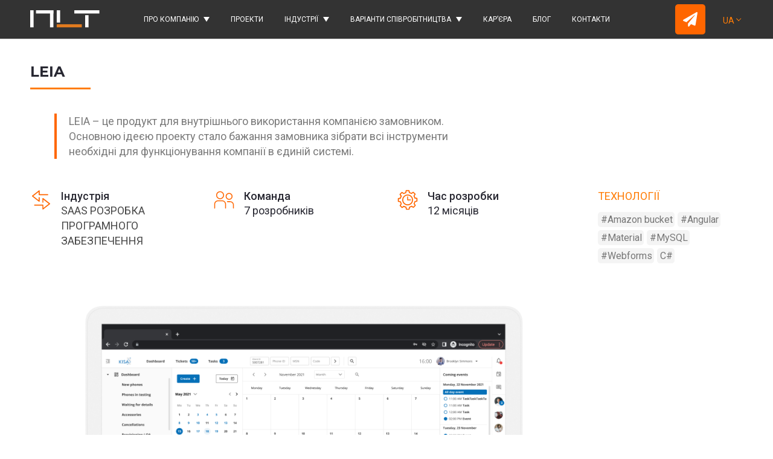

--- FILE ---
content_type: text/html; charset=UTF-8
request_url: https://newline.tech/case/leia-uk/
body_size: 29368
content:
<!DOCTYPE html>
<html lang="uk" prefix="og: http://ogp.me/ns# article: http://ogp.me/ns/article#">
<head>
    <meta charset="UTF-8">
    <meta name="theme-color" content="#FF7C06"/>
    <meta name="viewport" content="width=device-width, initial-scale=1">
    <link rel="profile" href="https://gmpg.org/xfn/11">

	<title>LEIA - Custom Web and Mobile Development Company</title>
<meta name='robots' content='max-image-preview:large' />
<link rel='dns-prefetch' href='//stats.wp.com' />
<link rel='dns-prefetch' href='//widget.clutch.co' />
<link rel='dns-prefetch' href='//cdnjs.cloudflare.com' />
<link rel='preconnect' href='//i0.wp.com' />
<link rel='preconnect' href='//c0.wp.com' />
<link rel="alternate" title="oEmbed (JSON)" type="application/json+oembed" href="https://newline.tech/wp-json/oembed/1.0/embed?url=https%3A%2F%2Fnewline.tech%2Fcase%2Fleia-uk%2F" />
<link rel="alternate" title="oEmbed (XML)" type="text/xml+oembed" href="https://newline.tech/wp-json/oembed/1.0/embed?url=https%3A%2F%2Fnewline.tech%2Fcase%2Fleia-uk%2F&#038;format=xml" />

<script type="application/ld+json">
{
  "@context": "https://schema.org",
  "@graph": [
    {
      "@type": "BreadcrumbList",
      "@id": "https://newline.tech/case/leia-uk/#breadcrumb",
      "itemListElement": [
        {
          "@type": "ListItem",
          "position": 1,
          "name": "Home",
          "item": "https://newline.tech/"
        },
        {
          "@type": "ListItem",
          "position": 2,
          "name": "Case Studies",
          "item": "https://newline.tech/case/"
        },
        {
          "@type": "ListItem",
          "position": 3,
          "name": "LEIA UK",
          "item": "https://newline.tech/case/leia-uk/"
        }
      ]
    },
    {
      "@type": "WebPage",
      "@id": "https://newline.tech/case/leia-uk/#webpage",
      "url": "https://newline.tech/case/leia-uk/",
      "name": "LEIA UK",
      "inLanguage": "bg",
      "isPartOf": {
        "@type": "WebSite",
        "@id": "https://newline.tech/#website",
        "url": "https://newline.tech/",
        "name": "Custom Web & Mobile Development Company - New Line Technologies"
      },
      "about": {
        "@type": "Organization",
        "@id": "https://newline.tech/#organization",
        "name": "New Line Technologies"
      }
    }
  ]
}
</script>
<style id='wp-img-auto-sizes-contain-inline-css'>
img:is([sizes=auto i],[sizes^="auto," i]){contain-intrinsic-size:3000px 1500px}
/*# sourceURL=wp-img-auto-sizes-contain-inline-css */
</style>
<style id='wp-emoji-styles-inline-css'>

	img.wp-smiley, img.emoji {
		display: inline !important;
		border: none !important;
		box-shadow: none !important;
		height: 1em !important;
		width: 1em !important;
		margin: 0 0.07em !important;
		vertical-align: -0.1em !important;
		background: none !important;
		padding: 0 !important;
	}
/*# sourceURL=wp-emoji-styles-inline-css */
</style>
<link rel='stylesheet' id='wp-block-library-css' href='https://c0.wp.com/c/6.9/wp-includes/css/dist/block-library/style.min.css' media='all' />
<style id='global-styles-inline-css'>
:root{--wp--preset--aspect-ratio--square: 1;--wp--preset--aspect-ratio--4-3: 4/3;--wp--preset--aspect-ratio--3-4: 3/4;--wp--preset--aspect-ratio--3-2: 3/2;--wp--preset--aspect-ratio--2-3: 2/3;--wp--preset--aspect-ratio--16-9: 16/9;--wp--preset--aspect-ratio--9-16: 9/16;--wp--preset--color--black: #000000;--wp--preset--color--cyan-bluish-gray: #abb8c3;--wp--preset--color--white: #ffffff;--wp--preset--color--pale-pink: #f78da7;--wp--preset--color--vivid-red: #cf2e2e;--wp--preset--color--luminous-vivid-orange: #ff6900;--wp--preset--color--luminous-vivid-amber: #fcb900;--wp--preset--color--light-green-cyan: #7bdcb5;--wp--preset--color--vivid-green-cyan: #00d084;--wp--preset--color--pale-cyan-blue: #8ed1fc;--wp--preset--color--vivid-cyan-blue: #0693e3;--wp--preset--color--vivid-purple: #9b51e0;--wp--preset--gradient--vivid-cyan-blue-to-vivid-purple: linear-gradient(135deg,rgb(6,147,227) 0%,rgb(155,81,224) 100%);--wp--preset--gradient--light-green-cyan-to-vivid-green-cyan: linear-gradient(135deg,rgb(122,220,180) 0%,rgb(0,208,130) 100%);--wp--preset--gradient--luminous-vivid-amber-to-luminous-vivid-orange: linear-gradient(135deg,rgb(252,185,0) 0%,rgb(255,105,0) 100%);--wp--preset--gradient--luminous-vivid-orange-to-vivid-red: linear-gradient(135deg,rgb(255,105,0) 0%,rgb(207,46,46) 100%);--wp--preset--gradient--very-light-gray-to-cyan-bluish-gray: linear-gradient(135deg,rgb(238,238,238) 0%,rgb(169,184,195) 100%);--wp--preset--gradient--cool-to-warm-spectrum: linear-gradient(135deg,rgb(74,234,220) 0%,rgb(151,120,209) 20%,rgb(207,42,186) 40%,rgb(238,44,130) 60%,rgb(251,105,98) 80%,rgb(254,248,76) 100%);--wp--preset--gradient--blush-light-purple: linear-gradient(135deg,rgb(255,206,236) 0%,rgb(152,150,240) 100%);--wp--preset--gradient--blush-bordeaux: linear-gradient(135deg,rgb(254,205,165) 0%,rgb(254,45,45) 50%,rgb(107,0,62) 100%);--wp--preset--gradient--luminous-dusk: linear-gradient(135deg,rgb(255,203,112) 0%,rgb(199,81,192) 50%,rgb(65,88,208) 100%);--wp--preset--gradient--pale-ocean: linear-gradient(135deg,rgb(255,245,203) 0%,rgb(182,227,212) 50%,rgb(51,167,181) 100%);--wp--preset--gradient--electric-grass: linear-gradient(135deg,rgb(202,248,128) 0%,rgb(113,206,126) 100%);--wp--preset--gradient--midnight: linear-gradient(135deg,rgb(2,3,129) 0%,rgb(40,116,252) 100%);--wp--preset--font-size--small: 13px;--wp--preset--font-size--medium: 20px;--wp--preset--font-size--large: 36px;--wp--preset--font-size--x-large: 42px;--wp--preset--spacing--20: 0.44rem;--wp--preset--spacing--30: 0.67rem;--wp--preset--spacing--40: 1rem;--wp--preset--spacing--50: 1.5rem;--wp--preset--spacing--60: 2.25rem;--wp--preset--spacing--70: 3.38rem;--wp--preset--spacing--80: 5.06rem;--wp--preset--shadow--natural: 6px 6px 9px rgba(0, 0, 0, 0.2);--wp--preset--shadow--deep: 12px 12px 50px rgba(0, 0, 0, 0.4);--wp--preset--shadow--sharp: 6px 6px 0px rgba(0, 0, 0, 0.2);--wp--preset--shadow--outlined: 6px 6px 0px -3px rgb(255, 255, 255), 6px 6px rgb(0, 0, 0);--wp--preset--shadow--crisp: 6px 6px 0px rgb(0, 0, 0);}:where(.is-layout-flex){gap: 0.5em;}:where(.is-layout-grid){gap: 0.5em;}body .is-layout-flex{display: flex;}.is-layout-flex{flex-wrap: wrap;align-items: center;}.is-layout-flex > :is(*, div){margin: 0;}body .is-layout-grid{display: grid;}.is-layout-grid > :is(*, div){margin: 0;}:where(.wp-block-columns.is-layout-flex){gap: 2em;}:where(.wp-block-columns.is-layout-grid){gap: 2em;}:where(.wp-block-post-template.is-layout-flex){gap: 1.25em;}:where(.wp-block-post-template.is-layout-grid){gap: 1.25em;}.has-black-color{color: var(--wp--preset--color--black) !important;}.has-cyan-bluish-gray-color{color: var(--wp--preset--color--cyan-bluish-gray) !important;}.has-white-color{color: var(--wp--preset--color--white) !important;}.has-pale-pink-color{color: var(--wp--preset--color--pale-pink) !important;}.has-vivid-red-color{color: var(--wp--preset--color--vivid-red) !important;}.has-luminous-vivid-orange-color{color: var(--wp--preset--color--luminous-vivid-orange) !important;}.has-luminous-vivid-amber-color{color: var(--wp--preset--color--luminous-vivid-amber) !important;}.has-light-green-cyan-color{color: var(--wp--preset--color--light-green-cyan) !important;}.has-vivid-green-cyan-color{color: var(--wp--preset--color--vivid-green-cyan) !important;}.has-pale-cyan-blue-color{color: var(--wp--preset--color--pale-cyan-blue) !important;}.has-vivid-cyan-blue-color{color: var(--wp--preset--color--vivid-cyan-blue) !important;}.has-vivid-purple-color{color: var(--wp--preset--color--vivid-purple) !important;}.has-black-background-color{background-color: var(--wp--preset--color--black) !important;}.has-cyan-bluish-gray-background-color{background-color: var(--wp--preset--color--cyan-bluish-gray) !important;}.has-white-background-color{background-color: var(--wp--preset--color--white) !important;}.has-pale-pink-background-color{background-color: var(--wp--preset--color--pale-pink) !important;}.has-vivid-red-background-color{background-color: var(--wp--preset--color--vivid-red) !important;}.has-luminous-vivid-orange-background-color{background-color: var(--wp--preset--color--luminous-vivid-orange) !important;}.has-luminous-vivid-amber-background-color{background-color: var(--wp--preset--color--luminous-vivid-amber) !important;}.has-light-green-cyan-background-color{background-color: var(--wp--preset--color--light-green-cyan) !important;}.has-vivid-green-cyan-background-color{background-color: var(--wp--preset--color--vivid-green-cyan) !important;}.has-pale-cyan-blue-background-color{background-color: var(--wp--preset--color--pale-cyan-blue) !important;}.has-vivid-cyan-blue-background-color{background-color: var(--wp--preset--color--vivid-cyan-blue) !important;}.has-vivid-purple-background-color{background-color: var(--wp--preset--color--vivid-purple) !important;}.has-black-border-color{border-color: var(--wp--preset--color--black) !important;}.has-cyan-bluish-gray-border-color{border-color: var(--wp--preset--color--cyan-bluish-gray) !important;}.has-white-border-color{border-color: var(--wp--preset--color--white) !important;}.has-pale-pink-border-color{border-color: var(--wp--preset--color--pale-pink) !important;}.has-vivid-red-border-color{border-color: var(--wp--preset--color--vivid-red) !important;}.has-luminous-vivid-orange-border-color{border-color: var(--wp--preset--color--luminous-vivid-orange) !important;}.has-luminous-vivid-amber-border-color{border-color: var(--wp--preset--color--luminous-vivid-amber) !important;}.has-light-green-cyan-border-color{border-color: var(--wp--preset--color--light-green-cyan) !important;}.has-vivid-green-cyan-border-color{border-color: var(--wp--preset--color--vivid-green-cyan) !important;}.has-pale-cyan-blue-border-color{border-color: var(--wp--preset--color--pale-cyan-blue) !important;}.has-vivid-cyan-blue-border-color{border-color: var(--wp--preset--color--vivid-cyan-blue) !important;}.has-vivid-purple-border-color{border-color: var(--wp--preset--color--vivid-purple) !important;}.has-vivid-cyan-blue-to-vivid-purple-gradient-background{background: var(--wp--preset--gradient--vivid-cyan-blue-to-vivid-purple) !important;}.has-light-green-cyan-to-vivid-green-cyan-gradient-background{background: var(--wp--preset--gradient--light-green-cyan-to-vivid-green-cyan) !important;}.has-luminous-vivid-amber-to-luminous-vivid-orange-gradient-background{background: var(--wp--preset--gradient--luminous-vivid-amber-to-luminous-vivid-orange) !important;}.has-luminous-vivid-orange-to-vivid-red-gradient-background{background: var(--wp--preset--gradient--luminous-vivid-orange-to-vivid-red) !important;}.has-very-light-gray-to-cyan-bluish-gray-gradient-background{background: var(--wp--preset--gradient--very-light-gray-to-cyan-bluish-gray) !important;}.has-cool-to-warm-spectrum-gradient-background{background: var(--wp--preset--gradient--cool-to-warm-spectrum) !important;}.has-blush-light-purple-gradient-background{background: var(--wp--preset--gradient--blush-light-purple) !important;}.has-blush-bordeaux-gradient-background{background: var(--wp--preset--gradient--blush-bordeaux) !important;}.has-luminous-dusk-gradient-background{background: var(--wp--preset--gradient--luminous-dusk) !important;}.has-pale-ocean-gradient-background{background: var(--wp--preset--gradient--pale-ocean) !important;}.has-electric-grass-gradient-background{background: var(--wp--preset--gradient--electric-grass) !important;}.has-midnight-gradient-background{background: var(--wp--preset--gradient--midnight) !important;}.has-small-font-size{font-size: var(--wp--preset--font-size--small) !important;}.has-medium-font-size{font-size: var(--wp--preset--font-size--medium) !important;}.has-large-font-size{font-size: var(--wp--preset--font-size--large) !important;}.has-x-large-font-size{font-size: var(--wp--preset--font-size--x-large) !important;}
/*# sourceURL=global-styles-inline-css */
</style>

<style id='classic-theme-styles-inline-css'>
/*! This file is auto-generated */
.wp-block-button__link{color:#fff;background-color:#32373c;border-radius:9999px;box-shadow:none;text-decoration:none;padding:calc(.667em + 2px) calc(1.333em + 2px);font-size:1.125em}.wp-block-file__button{background:#32373c;color:#fff;text-decoration:none}
/*# sourceURL=/wp-includes/css/classic-themes.min.css */
</style>
<link rel='stylesheet' id='jetpack-instant-search-css' href='https://newline.tech/wp-content/plugins/jetpack/jetpack_vendor/automattic/jetpack-search/build/instant-search/jp-search.chunk-main-payload.css?minify=false&#038;ver=75be4b99af5da8e881da' media='all' />
<link rel='stylesheet' id='theme-styles-css' href='https://newline.tech/wp-content/themes/newline/assets/css/main.min.css' media='all' />
<link rel='stylesheet' id='sib-front-css-css' href='https://newline.tech/wp-content/plugins/mailin/css/mailin-front.css' media='all' />
<script defer src="https://newline.tech/wp-content/themes/newline/assets/js/jquery-3.4.1.min.js" id="jquery-js"></script>
<script id="sib-front-js-js-extra">
var sibErrMsg = {"invalidMail":"Please fill out valid email address","requiredField":"Please fill out required fields","invalidDateFormat":"Please fill out valid date format","invalidSMSFormat":"Please fill out valid phone number"};
var ajax_sib_front_object = {"ajax_url":"https://newline.tech/wp-admin/admin-ajax.php","ajax_nonce":"d0adc5ddd3","flag_url":"https://newline.tech/wp-content/plugins/mailin/img/flags/"};
//# sourceURL=sib-front-js-js-extra
</script>
<script defer src="https://newline.tech/wp-content/plugins/mailin/js/mailin-front.js" id="sib-front-js-js"></script>
<link rel="https://api.w.org/" href="https://newline.tech/wp-json/" /><link rel="alternate" title="JSON" type="application/json" href="https://newline.tech/wp-json/wp/v2/cases_post/26331" />
<link rel="canonical" href="https://newline.tech/case/leia-uk/" />
<link rel='shortlink' href='https://newline.tech/?p=26331' />
	<style>img#wpstats{display:none}</style>
		    <link rel="preload" href="https://fonts.googleapis.com/css?family=Montserrat:700|Roboto:300,400,500,600,700&display=fallback&subset=cyrillic&font-display=swap" as="fetch" crossorigin="anonymous">
    <script type="text/javascript">
        !function(e,n,t){"use strict";var o="https://fonts.googleapis.com/css?family=Montserrat:700|Roboto:300,400,500,600,700&display=fallback&subset=cyrillic&font-display=swap",r="__3perf_googleFontsStylesheet";function c(e){(n.head||n.body).appendChild(e)}function a(){var e=n.createElement("link");e.href=o,e.rel="stylesheet",c(e)}function f(e){if(!n.getElementById(r)){var t=n.createElement("style");t.id=r,c(t)}n.getElementById(r).innerHTML=e}e.FontFace&&e.FontFace.prototype.hasOwnProperty("display")?(t[r]&&f(t[r]),fetch(o).then(function(e){return e.text()}).then(function(e){return e.replace(/@font-face {/g,"@font-face{font-display:swap;")}).then(function(e){return t[r]=e}).then(f).catch(a)):a()}(window,document,localStorage);
    </script>
    <script type="text/javascript" src="https://cdn.brevo.com/js/sdk-loader.js" async></script>
<script type="text/javascript">
  window.Brevo = window.Brevo || [];
  window.Brevo.push(['init', {"client_key":"2lakiwclminc0anjcy60tqii","email_id":null,"push":{"customDomain":"https:\/\/newline.tech\/wp-content\/plugins\/mailin\/"},"service_worker_url":"wonderpush-worker-loader.min.js?webKey=36b8678b59627472e30007477c97109a654f19aabcd31aec601f9d9101ffdd7f","frame_url":"brevo-frame.html"}]);
</script><script type="text/javascript" src="https://cdn.by.wonderpush.com/sdk/1.1/wonderpush-loader.min.js" async></script>
<script type="text/javascript">
  window.WonderPush = window.WonderPush || [];
  window.WonderPush.push(['init', {"customDomain":"https:\/\/newline.tech\/wp-content\/plugins\/mailin\/","serviceWorkerUrl":"wonderpush-worker-loader.min.js?webKey=36b8678b59627472e30007477c97109a654f19aabcd31aec601f9d9101ffdd7f","frameUrl":"wonderpush.min.html","webKey":"36b8678b59627472e30007477c97109a654f19aabcd31aec601f9d9101ffdd7f"}]);
</script><link rel="alternate" href="https://newline.tech/case/leia-eng/" hreflang="en" />
<link rel="alternate" href="https://newline.tech/case/leia-de/" hreflang="de" />
<link rel="alternate" href="https://newline.tech/case/leia-ru/" hreflang="ru" />
<link rel="alternate" href="https://newline.tech/case/leia-uk/" hreflang="uk" />
<link rel="alternate" href="https://newline.tech/case/leia-bg/" hreflang="bg" />
<link rel="alternate" href="https://newline.tech/case/leia-eng/" hreflang="x-default" />
<meta name="robots" content="max-image-preview:large" />
<meta name="description" content="LEIA – це продукт для внутрішнього використання компанією замовником.
Основною ідеєю проекту стало бажання замовника зібрати всі інструменти необхідні для функціонування компанії в єдиній системі." />
<meta property="og:title" content="LEIA" />
<meta property="og:type" content="article" />
<meta property="og:description" content="LEIA – це продукт для внутрішнього використання компанією замовником.
Основною ідеєю проекту стало бажання замовника зібрати всі інструменти необхідні для функціонування компанії в єдиній системі." />
<meta property="og:url" content="https://newline.tech/case/leia-uk/" />
<meta property="og:site_name" content="Custom Web &amp; Mobile Development Company - New Line Technologies" />
<meta property="og:image" content="https://i0.wp.com/newline.tech/wp-content/uploads/2022/09/Kisa.png?fit=1024%2C683&amp;quality=80&amp;ssl=1" />
<meta property="og:image:width" content="1024" />
<meta property="og:image:height" content="683" />
<meta name="twitter:title" content="LEIA" />
<meta name="twitter:text:title" content="LEIA" />
<meta name="twitter:description" content="LEIA – це продукт для внутрішнього використання компанією замовником.
Основною ідеєю проекту стало бажання замовника зібрати всі інструменти необхідні для функціонування компанії в єдиній системі." />
<meta name="twitter:card" content="summary_large_image" />
<meta name="twitter:image" content="https://i0.wp.com/newline.tech/wp-content/uploads/2022/09/Kisa.png?fit=1024%2C683&amp;quality=80&amp;ssl=1" />
<meta name="theme-color" content="#FF7C06" />
<meta name="theme-color" content="#FF7C06" />
<meta name="viewport" content="width=device-width, initial-scale=1" />
<meta name="viewport" content="width=device-width, initial-scale=1" />
<meta property="article:published_time" content="2022-09-06T08:16:35+00:00" />
<meta property="article:published_time" content="2022-09-06T08:16:35+00:00" />
<meta property="article:author" content="https://newline.tech/author/v-lisenchuk/" />
<meta name="msapplication-TileImage" content="https://newline.tech/wp-content/uploads/2020/08/favicon.webp" />
<meta name="msapplication-TileImage" content="https://i0.wp.com/newline.tech/wp-content/uploads/2020/08/favicon.webp?fit=32%2C32&amp;quality=80&amp;ssl=1" />
<meta property="article:modified_time" content="2022-09-06T08:16:35+00:00" />
<meta name="twitter:text:title" content="LEIA uk" />
<meta name="twitter:image" content="https://i0.wp.com/newline.tech/wp-content/uploads/2022/09/Kisa.png?fit=1024%2C683&amp;quality=80&amp;ssl=1&amp;w=640" />
<script type="application/ld+json">
{
    "@context": "https://schema.org/",
    "name": "LEIA - Custom Web and Mobile Development Company",
    "@type": "BreadcrumbList",
    "description": "LEIA \u2013 \u0446\u0435 \u043f\u0440\u043e\u0434\u0443\u043a\u0442 \u0434\u043b\u044f \u0432\u043d\u0443\u0442\u0440\u0456\u0448\u043d\u044c\u043e\u0433\u043e \u0432\u0438\u043a\u043e\u0440\u0438\u0441\u0442\u0430\u043d\u043d\u044f \u043a\u043e\u043c\u043f\u0430\u043d\u0456\u0454\u044e \u0437\u0430\u043c\u043e\u0432\u043d\u0438\u043a\u043e\u043c.\r\n\u041e\u0441\u043d\u043e\u0432\u043d\u043e\u044e \u0456\u0434\u0435\u0454\u044e \u043f\u0440\u043e\u0435\u043a\u0442\u0443 \u0441\u0442\u0430\u043b\u043e \u0431\u0430\u0436\u0430\u043d\u043d\u044f \u0437\u0430\u043c\u043e\u0432\u043d\u0438\u043a\u0430 \u0437\u0456\u0431\u0440\u0430\u0442\u0438 \u0432\u0441\u0456 \u0456\u043d\u0441\u0442\u0440\u0443\u043c\u0435\u043d\u0442\u0438 \u043d\u0435\u043e\u0431\u0445\u0456\u0434\u043d\u0456 \u0434\u043b\u044f \u0444\u0443\u043d\u043a\u0446\u0456\u043e\u043d\u0443\u0432\u0430\u043d\u043d\u044f \u043a\u043e\u043c\u043f\u0430\u043d\u0456\u0457 \u0432 \u0454\u0434\u0438\u043d\u0456\u0439 \u0441\u0438\u0441\u0442\u0435\u043c\u0456.",
    "thumbnailUrl": "https://i0.wp.com/newline.tech/wp-content/uploads/2022/09/Kisa.png?resize=150%2C150&quality=80&ssl=1",
    "image": [
        {
            "@type": "ImageObject",
            "thumbnail": "https://i0.wp.com/newline.tech/wp-content/uploads/2022/09/Kisa.png?resize=150%2C150&quality=80&ssl=1",
            "contentUrl": "https://i0.wp.com/newline.tech/wp-content/uploads/2022/09/Kisa.png?fit=1024%2C683&quality=80&ssl=1",
            "url": "https://i0.wp.com/newline.tech/wp-content/uploads/2022/09/Kisa.png?fit=1024%2C683&quality=80&ssl=1",
            "width": 1024,
            "height": 683
        }
    ]
}
</script>
<script type="application/ld+json">
{
    "@context": "https://schema.org",
    "@type": "LocalBusiness",
    "name": "New Line Technologies",
    "url": "https://newline.tech",
    "logo": "https://newline.tech/wp-content/uploads/2025/02/New-Line-Technologies-Logo.jpg",
    "description": "New Line Technologies delivers secure, scalable software: fintech, real\u2011time multimedia, SaaS, blockchain, and healthcare. Experts in .NET, Java, Node.js, React, Angular, Swift, Kotlin, Flutter. 150+ projects, 15+ years, US\u2011patented tech, Clutch\u2011verified",
    "address": {
        "@type": "PostalAddress",
        "streetAddress": "str. Vasil Levski 52, office 7",
        "addressLocality": "Plovdiv",
        "postalCode": "4023",
        "addressCountry": "BG"
    },
    "telephone": "+359887505097",
    "email": "sales@newline.tech",
    "sameAs": [
        "https://www.linkedin.com/company/newlinetechnologies/ https://clutch.co/profile/new-line-technologies https://upcity.com/profiles/new-line-technologies/atlanta https://jobs.dou.ua/companies/new-line-technologies/ https://www.behance.net/nltbg https://www.goodfirms.co/company/new-line-technologies/ https://www.facebook.com/newlinetech/ https://www.instagram.com/newlinetechnologies/ https://twitter.com/newline_tech http://youtube.com/@newlinetech"
    ],
    "openingHours": "Mo-Fr 09:00-18:00"
}
</script>

<!-- Jetpack Open Graph Tags -->
<meta property="og:type" content="article" />
<meta property="og:title" content="LEIA uk" />
<meta property="og:url" content="https://newline.tech/case/leia-uk/" />
<meta property="og:description" content="LEIA – це продукт для внутрішнього використання компанією замовником. Основною ідеєю проекту стало бажання замовника зібрати всі інструменти необхідні для функціонування компанії в єдиній системі.…" />
<meta property="article:published_time" content="2022-09-06T08:16:35+00:00" />
<meta property="article:modified_time" content="2025-11-03T14:22:35+00:00" />
<meta property="og:site_name" content="Custom Web &amp; Mobile Development Company - New Line Technologies" />
<meta property="og:image" content="https://i0.wp.com/newline.tech/wp-content/uploads/2022/09/Kisa.png?fit=1024%2C683&#038;quality=80&#038;ssl=1" />
<meta property="og:image:width" content="1024" />
<meta property="og:image:height" content="683" />
<meta property="og:image:alt" content="" />
<meta name="twitter:text:title" content="LEIA uk" />
<meta name="twitter:image" content="https://i0.wp.com/newline.tech/wp-content/uploads/2022/09/Kisa.png?fit=1024%2C683&#038;quality=80&#038;ssl=1&#038;w=640" />
<meta name="twitter:card" content="summary_large_image" />

<!-- End Jetpack Open Graph Tags -->
<link rel="icon" href="https://i0.wp.com/newline.tech/wp-content/uploads/2020/08/favicon.webp?fit=32%2C32&#038;quality=80&#038;ssl=1" sizes="32x32" />
<link rel="icon" href="https://i0.wp.com/newline.tech/wp-content/uploads/2020/08/favicon.webp?fit=32%2C32&#038;quality=80&#038;ssl=1" sizes="192x192" />
<link rel="apple-touch-icon" href="https://i0.wp.com/newline.tech/wp-content/uploads/2020/08/favicon.webp?fit=32%2C32&#038;quality=80&#038;ssl=1" />
<meta name="msapplication-TileImage" content="https://i0.wp.com/newline.tech/wp-content/uploads/2020/08/favicon.webp?fit=32%2C32&#038;quality=80&#038;ssl=1" />
	
	<!-- Google Tag Manager -->
    <script>(function(w,d,s,l,i){w[l]=w[l]||[];w[l].push({'gtm.start':
    new Date().getTime(),event:'gtm.js'});var f=d.getElementsByTagName(s)[0],
    j=d.createElement(s),dl=l!='dataLayer'?'&l='+l:'';j.async=true;j.src=
    'https://www.googletagmanager.com/gtm.js?id='+i+dl;f.parentNode.insertBefore(j,f);
    })(window,document,'script','dataLayer','GTM-WZP88H');</script>
    <!-- End Google Tag Manager -->
    </head>

<body class="wp-singular cases_post-template-default single single-cases_post postid-26331 wp-theme-newline jps-theme-newline">

    <!-- Google Tag Manager (noscript) -->
    <noscript><iframe src="https://www.googletagmanager.com/ns.html?id=GTM-WZP88H"
    height="0" width="0" style="display:none;visibility:hidden"></iframe></noscript>
    <!-- End Google Tag Manager (noscript) -->

	<div id="page" class="site">
	<a class="skip-link screen-reader-text" href="#primary">Skip to content</a>

    <header id="masthead" class="site-header">
        <div class="container">
            <div class="site-header_wrapper">

                <button class="sandwich-btn">
                    <span></span>
                </button>

                <div class="site-branding">
                                            <a href="https://newline.tech/home-uk/">
                                                <img src="https://newline.tech/wp-content/themes/newline/assets/images/nlt-logo2.svg" alt="New Line Technologies">
                    </a>
                </div><!-- .site-branding -->
                <nav id="site-navigation" class="main-navigation">
					<ul id="menu-uk-header-navigation" class="menu"><li id="menu-item-24113" class="homeLink menu-item menu-item-type-post_type menu-item-object-page menu-item-24113"><a href="https://newline.tech/home-uk/">Домашня</a></li>
<li id="menu-item-24112" class="menu-item menu-item-type-post_type menu-item-object-page menu-item-has-children menu-item-24112"><a href="https://newline.tech/about-new-line-technologies-uk/">Про компанію</a>
<ul class="sub-menu">
	<li id="menu-item-24393" class="menu-item menu-item-type-post_type menu-item-object-page menu-item-24393"><a href="https://newline.tech/about-new-line-technologies-uk/">Про компанію</a></li>
	<li id="menu-item-24391" class="menu-item menu-item-type-post_type menu-item-object-page menu-item-24391"><a href="https://newline.tech/leadership-uk/">Керівні ролі</a></li>
	<li id="menu-item-24394" class="menu-item menu-item-type-post_type menu-item-object-page menu-item-24394"><a href="https://newline.tech/technologies-uk/">Технології</a></li>
	<li id="menu-item-24392" class="menu-item menu-item-type-post_type menu-item-object-page menu-item-24392"><a href="https://newline.tech/partners-uk/">Партнери</a></li>
</ul>
</li>
<li id="menu-item-24424" class="menu-item menu-item-type-post_type menu-item-object-page menu-item-24424"><a href="https://newline.tech/proekti/">Проекти</a></li>
<li id="menu-item-24396" class="menu-item menu-item-type-custom menu-item-object-custom menu-item-has-children menu-item-24396"><a>Iндустрії</a>
<ul class="sub-menu">
	<li id="menu-item-30300" class="menu-item menu-item-type-post_type menu-item-object-industries_post menu-item-30300"><a href="https://newline.tech/industries_post/finansovi-tehnologiyi/">ФІНАНСОВІ ТЕХНОЛОГІЇ</a></li>
	<li id="menu-item-24703" class="menu-item menu-item-type-post_type menu-item-object-industries_post menu-item-24703"><a href="https://newline.tech/industries_post/real-time-multimedia-uk/">МУЛЬТИМЕДІА В РЕАЛЬНОМУ ЧАСІ</a></li>
	<li id="menu-item-24701" class="menu-item menu-item-type-post_type menu-item-object-industries_post menu-item-24701"><a href="https://newline.tech/industries_post/saas-rozrobka-programnogo-zabezpechennya/">SAAS РОЗРОБКА ПРОГРАМНОГО ЗАБЕЗПЕЧЕННЯ</a></li>
	<li id="menu-item-24698" class="menu-item menu-item-type-post_type menu-item-object-industries_post menu-item-24698"><a href="https://newline.tech/industries_post/pidvkladka-strahuvannya-i-ohorona-zdorovya/">СТРАХУВАННЯ І ОХОРОНА ЗДОРОВ’Я</a></li>
	<li id="menu-item-24699" class="menu-item menu-item-type-post_type menu-item-object-industries_post menu-item-24699"><a href="https://newline.tech/industries_post/blokchejn-i-big-data/">БЛОКЧЕЙН І BIG DATA</a></li>
	<li id="menu-item-24700" class="menu-item menu-item-type-post_type menu-item-object-industries_post menu-item-24700"><a href="https://newline.tech/industries_post/onlajn-navchannya/">ОНЛАЙН НАВЧАННЯ</a></li>
</ul>
</li>
<li id="menu-item-24403" class="menu-item menu-item-type-custom menu-item-object-custom menu-item-has-children menu-item-24403"><a>ВАРІАНТИ СПІВРОБІТНИЦТВА</a>
<ul class="sub-menu">
	<li id="menu-item-31051" class="menu-item menu-item-type-post_type menu-item-object-page menu-item-31051"><a href="https://newline.tech/fintech-software-development-services-uk/">Послуги з розробки фінтех-рішень</a></li>
	<li id="menu-item-24404" class="menu-item menu-item-type-post_type menu-item-object-page menu-item-24404"><a href="https://newline.tech/poslugi-z-rozrobki-programnogo-zabezpechennya/">Послуги з розробки програмного забезпечення</a></li>
</ul>
</li>
<li id="menu-item-24408" class="menu-item menu-item-type-post_type menu-item-object-page menu-item-24408"><a href="https://newline.tech/career-uk/">Кар’єра</a></li>
<li id="menu-item-24863" class="menu-item menu-item-type-post_type menu-item-object-page menu-item-24863"><a href="https://newline.tech/blog-uk/">Блог</a></li>
<li id="menu-item-24406" class="menu-item menu-item-type-post_type menu-item-object-page menu-item-24406"><a href="https://newline.tech/contacts-uk/">Контакти</a></li>
</ul>                </nav><!-- #site-navigation -->

                <div class="site-header__right">
                    <button class="btn btn-default btn-getintouch_icon getInTouch-btn">
                        <span>Зв'язатися</span>
                        <i>
                            <svg xmlns="http://www.w3.org/2000/svg" viewBox="0 0 512 512">
                                <path d="M476 3.2L12.5 270.6c-18.1 10.4-15.8 35.6 2.2 43.2L121 358.4l287.3-253.2c5.5-4.9 13.3 2.6 8.6 8.3L176 407v80.5c0 23.6 28.5 32.9 42.5 15.8L282 426l124.6 52.2c14.2 6 30.4-2.9 33-18.2l72-432C515 7.8 493.3-6.8 476 3.2z"></path>
                            </svg>
                        </i>
                    </button>
	                <div class="wwml-switch"><a href="https://newline.tech/case/leia-eng/"
                    class="wwml-switch-item wwml-switch-item-en"
                    data-lang="en"
                    data-ID="26329"><span class="--iso">en</span></a><a href="https://newline.tech/case/leia-de/"
                    class="wwml-switch-item wwml-switch-item-de"
                    data-lang="de"
                    data-ID="26333"><span class="--iso">de</span></a><a href="https://newline.tech/case/leia-ru/"
                    class="wwml-switch-item wwml-switch-item-ru"
                    data-lang="ru"
                    data-ID="26326"><span class="--iso">ru</span></a><span
                    class="wwml-switch-item wwml-switch-item-uk wwml-switch-item-current"
                    data-lang="uk"
                    data-ID="26331"><span class="--label">UA</span></span><a href="https://newline.tech/case/leia-bg/"
                    class="wwml-switch-item wwml-switch-item-bg"
                    data-lang="bg"
                    data-ID="26335"><span class="--iso">bg</span></a></div>                </div>
				


            </div>
        </div>
    </header><!-- #masthead -->

<main id="primary" class="site-main">
    <div id="primary" class="content-area">

        <section class="section">
            <div class="container">

                <div class="sectionTitle borderedTitle">
                    <h2>LEIA</h2>
                </div>
                <div class="textBlock-wrapper" style="max-width:750px;">
                    <div class="textBlock text_with_border">
                        <p>LEIA – це продукт для внутрішнього використання компанією замовником.<br />
Основною ідеєю проекту стало бажання замовника зібрати всі інструменти необхідні для функціонування компанії в єдиній системі.</p>
                    </div>
                </div>
                        
                <div class="single-case single-content">
                    <div class="single-content-desc">
                        <div class="single-techs">
                            <div>
                                <i class="single-techs-icon icon icon-indust">
                                        <svg version="1.1" xmlns="http://www.w3.org/2000/svg" width="36" height="36" viewBox="0 0 32 32">
                                        <path d="M13.28 18.764c-0 0-0 0-0 0-0.176 0-0.338-0.060-0.467-0.161l0.002 0.001-9.905-7.68c-0.178-0.14-0.291-0.355-0.291-0.596s0.113-0.457 0.289-0.595l0.002-0.001 9.905-7.695c0.127-0.1 0.289-0.16 0.465-0.16 0.418 0 0.756 0.339 0.756 0.756 0 0 0 0 0 0v0 4.989h11.636c0.062-0.018 0.134-0.029 0.208-0.029 0.418 0 0.756 0.339 0.756 0.756s-0.339 0.756-0.756 0.756c-0.074 0-0.145-0.011-0.213-0.030l0.005 0.001h-12.393c-0.418 0-0.756-0.339-0.756-0.756v0-4.131l-7.884 6.138 7.884 6.138v-4.044c0.093-0.319 0.384-0.549 0.727-0.549s0.634 0.229 0.726 0.543l0.001 0.005v5.585c0 0.418-0.339 0.756-0.756 0.756v0zM18.72 30.124c-0.418 0-0.756-0.339-0.756-0.756v0-4.989h-11.636c-0.319-0.093-0.549-0.384-0.549-0.727s0.229-0.634 0.543-0.726l0.005-0.001h12.335c0.418 0 0.756 0.339 0.756 0.756v4.189l7.884-6.138-7.884-6.138v4.044c-0.093 0.319-0.384 0.549-0.727 0.549s-0.634-0.229-0.726-0.543l-0.001-0.005v-5.644c0-0 0-0 0-0 0-0.418 0.339-0.756 0.756-0.756 0.176 0 0.338 0.060 0.467 0.161l-0.002-0.001 9.905 7.68c0.178 0.14 0.291 0.355 0.291 0.596s-0.113 0.457-0.29 0.595l-0.002 0.001-9.905 7.695c-0.127 0.1-0.289 0.16-0.465 0.16-0 0-0 0-0 0v0z"></path>
                                        </svg>
                                    </i>
                                <div class="single-techs-desc">
                                    <h4>Індустрія</h4>
                                    <a href="https://newline.tech/industries_post/saas-rozrobka-programnogo-zabezpechennya/"><p>SAAS РОЗРОБКА ПРОГРАМНОГО ЗАБЕЗПЕЧЕННЯ</p></a>                                </div>
                            </div>
                            <div>
                                <i class="single-techs-icon icon icon-team">
                                        <svg version="1.1" xmlns="http://www.w3.org/2000/svg" width="36" height="36" viewBox="0 0 32 32">
                                        <path d="M23.418 15.84c-2.796 0-5.062-2.266-5.062-5.062s2.266-5.062 5.062-5.062c2.796 0 5.062 2.266 5.062 5.062v0c-0.008 2.792-2.27 5.054-5.061 5.062h-0.001zM23.418 7.113c-2.048 0-3.709 1.661-3.709 3.709s1.661 3.709 3.709 3.709c2.048 0 3.709-1.661 3.709-3.709v0c0-0.013 0-0.028 0-0.044 0-2.048-1.661-3.709-3.709-3.709-0 0-0 0-0 0v0zM10.182 14.895c-3.213 0-5.818-2.605-5.818-5.818s2.605-5.818 5.818-5.818c3.213 0 5.818 2.605 5.818 5.818v0c0 3.213-2.605 5.818-5.818 5.818v0zM10.182 4.64c-2.458 0-4.451 1.993-4.451 4.451s1.993 4.451 4.451 4.451c2.458 0 4.451-1.993 4.451-4.451v0c-0.008-2.455-1.996-4.443-4.45-4.451h-0.001zM18.225 28.727c-0.378 0-0.684-0.306-0.684-0.684v-5.687c0-2.41-1.954-4.364-4.364-4.364h-5.978c-2.41 0-4.364 1.954-4.364 4.364v0 5.687c0.005 0.030 0.007 0.064 0.007 0.099 0 0.378-0.306 0.684-0.684 0.684s-0.684-0.306-0.684-0.684c0-0.035 0.003-0.070 0.008-0.103l-0 0.004v-5.687c0.040-3.157 2.589-5.705 5.742-5.745l0.004-0h5.862c0 0 0 0 0 0 3.188 0 5.777 2.564 5.818 5.742l0 0.004v5.687c0 0.378-0.306 0.684-0.684 0.684v0zM29.862 28.727c-0.378 0-0.684-0.306-0.684-0.684v-4.451c0-2.41-1.954-4.364-4.364-4.364h-3.84c-0.030 0.005-0.064 0.007-0.099 0.007-0.378 0-0.684-0.306-0.684-0.684s0.306-0.684 0.684-0.684c0.035 0 0.070 0.003 0.103 0.008l-0.004-0h3.84c3.14 0.048 5.675 2.577 5.731 5.711l0 0.005v4.451c0 0.378-0.306 0.684-0.684 0.684v0z"></path>
                                        </svg>
                                    </i>
                                <div class="single-techs-desc">
                                    <h4>Команда</h4>
                                    <p>7 розробників</p>
                                </div>
                            </div>
                            <div>
                                <i class="single-techs-icon icon icon-time">
                                    <svg version="1.1" xmlns="http://www.w3.org/2000/svg" width="36" height="36" viewBox="0 0 32 32">
                                        <path d="M16 30.545c-0.679-0.002-1.345-0.049-1.997-0.14l0.077 0.009c-0.32-0.044-0.573-0.283-0.639-0.591l-0.001-0.005-0.553-2.545c-0.508-0.129-0.925-0.264-1.331-0.42l0.080 0.027c-0.479-0.188-0.867-0.369-1.242-0.569l0.064 0.031-2.138 1.455c-0.121 0.087-0.273 0.139-0.436 0.139s-0.315-0.052-0.439-0.14l0.002 0.002c-1.186-0.876-2.203-1.889-3.056-3.031l-0.027-0.038c-0.087-0.121-0.139-0.273-0.139-0.436s0.052-0.315 0.14-0.439l-0.002 0.002 1.455-2.182c-0.388-0.674-0.729-1.455-0.982-2.274l-0.022-0.082-2.575-0.407c-0.315-0.059-0.559-0.308-0.61-0.621l-0.001-0.004c-0.104-0.656-0.163-1.412-0.163-2.182s0.059-1.526 0.174-2.264l-0.010 0.082c0.044-0.32 0.283-0.573 0.591-0.639l0.005-0.001 2.545-0.553c0.121-0.454 0.241-0.817 0.376-1.172l-0.027 0.081c0.195-0.473 0.381-0.856 0.585-1.227l-0.032 0.063-1.455-2.124c-0.087-0.121-0.139-0.273-0.139-0.436s0.052-0.315 0.14-0.439l-0.002 0.002c0.871-1.197 1.879-2.224 3.018-3.086l0.036-0.026c0.121-0.087 0.273-0.139 0.436-0.139s0.315 0.052 0.439 0.14l-0.002-0.002 2.182 1.455c0.652-0.372 1.408-0.703 2.2-0.952l0.083-0.023 0.48-2.589c0.059-0.315 0.308-0.559 0.621-0.61l0.004-0.001c0.656-0.104 1.412-0.163 2.182-0.163s1.526 0.059 2.264 0.173l-0.082-0.010c0.32 0.044 0.573 0.283 0.639 0.591l0.001 0.005 0.538 2.531c0.476 0.133 0.863 0.267 1.24 0.42l-0.077-0.028c0.457 0.179 0.826 0.351 1.183 0.54l-0.063-0.031 2.138-1.455c0.121-0.087 0.273-0.139 0.436-0.139s0.315 0.052 0.439 0.14l-0.002-0.002c1.183 0.848 2.199 1.828 3.059 2.934l0.025 0.033c0.087 0.121 0.139 0.273 0.139 0.436s-0.052 0.315-0.14 0.439l0.002-0.002-1.455 2.124c0.377 0.648 0.712 1.399 0.966 2.187l0.023 0.082 2.545 0.48c0.315 0.059 0.559 0.308 0.61 0.621l0.001 0.004c0.128 0.729 0.202 1.567 0.202 2.423 0 0.684-0.047 1.357-0.138 2.017l0.009-0.076c-0.044 0.32-0.283 0.573-0.591 0.639l-0.005 0.001-2.531 0.538c-0.143 0.506-0.287 0.917-0.451 1.317l0.029-0.081c-0.182 0.453-0.353 0.817-0.541 1.171l0.032-0.065 1.455 2.138c0.087 0.121 0.139 0.273 0.139 0.436s-0.052 0.315-0.14 0.439l0.002-0.002c-0.85 1.19-1.835 2.211-2.949 3.073l-0.033 0.025c-0.121 0.087-0.273 0.139-0.436 0.139s-0.315-0.052-0.439-0.14l0.002 0.002-2.124-1.367c-0.674 0.391-1.454 0.737-2.273 0.995l-0.083 0.023-0.553 2.545c-0.059 0.315-0.308 0.559-0.621 0.61l-0.004 0.001c-0.684 0.117-1.475 0.186-2.28 0.189h-0.003zM14.807 28.975c0.419 0.047 0.905 0.074 1.396 0.074s0.977-0.027 1.455-0.079l-0.059 0.005 0.465-2.487c0.054-0.291 0.269-0.52 0.547-0.595l0.005-0.001c1.071-0.288 2.010-0.706 2.864-1.247l-0.042 0.025c0.115-0.075 0.256-0.119 0.407-0.119s0.292 0.044 0.41 0.121l-0.003-0.002 2.109 1.367c0.723-0.606 1.363-1.269 1.927-1.993l0.022-0.029-1.455-2.080c-0.075-0.115-0.119-0.256-0.119-0.407s0.044-0.292 0.121-0.41l-0.002 0.003c0.217-0.368 0.431-0.803 0.615-1.255l0.025-0.069c0.167-0.398 0.326-0.883 0.45-1.382l0.015-0.073c0.069-0.286 0.293-0.506 0.577-0.566l0.005-0.001 2.444-0.524c0-0.393 0-0.785 0-1.178-0-0.574-0.037-1.14-0.109-1.695l0.007 0.066-2.473-0.465c-0.291-0.054-0.52-0.269-0.595-0.547l-0.001-0.005c-0.242-1.067-0.618-2.009-1.117-2.871l0.026 0.049c-0.075-0.115-0.119-0.256-0.119-0.407s0.044-0.292 0.121-0.41l-0.002 0.003 1.367-2.109c-0.61-0.734-1.278-1.384-2.008-1.957l-0.028-0.021-2.080 1.455c-0.115 0.075-0.256 0.119-0.407 0.119s-0.292-0.044-0.41-0.121l0.003 0.002c-0.796-0.472-1.717-0.852-2.694-1.091l-0.070-0.014c-0.286-0.069-0.506-0.293-0.566-0.577l-0.001-0.005-0.524-2.458c-0.422 0-0.844 0-1.265 0v0c-0.017-0-0.037-0-0.057-0-0.534 0-1.060 0.032-1.577 0.093l0.062-0.006-0.495 2.429c-0.054 0.291-0.269 0.52-0.547 0.595l-0.005 0.001c-1.048 0.27-1.968 0.663-2.809 1.175l0.045-0.026c-0.114 0.072-0.252 0.114-0.4 0.114s-0.286-0.043-0.403-0.116l0.003 0.002-2.124-1.353c-0.711 0.603-1.341 1.26-1.898 1.978l-0.022 0.030 1.455 2.065c0.075 0.115 0.119 0.256 0.119 0.407s-0.044 0.292-0.121 0.41l0.002-0.003c-0.237 0.407-0.467 0.886-0.659 1.383l-0.024 0.071c-0.161 0.401-0.311 0.887-0.424 1.388l-0.013 0.067c-0.069 0.286-0.293 0.506-0.577 0.566l-0.005 0.001-2.473 0.538c0 0.422 0 0.858 0 1.28 0.002 0.515 0.034 1.020 0.093 1.517l-0.006-0.063 2.473 0.465c0.291 0.054 0.52 0.269 0.595 0.547l0.001 0.005c0.221 1.053 0.573 1.987 1.045 2.845l-0.027-0.053c0.075 0.115 0.119 0.256 0.119 0.407s-0.044 0.292-0.121 0.41l0.002-0.003-1.324 2.109c0.598 0.7 1.251 1.32 1.962 1.868l0.030 0.022 2.080-1.455c0.115-0.075 0.256-0.119 0.407-0.119s0.292 0.044 0.41 0.121l-0.003-0.002c0.408 0.238 0.887 0.468 1.385 0.66l0.070 0.024c0.401 0.17 0.887 0.33 1.387 0.451l0.068 0.014c0.286 0.069 0.506 0.293 0.566 0.577l0.001 0.005zM16 9.527c3.575 0 6.473 2.898 6.473 6.473s-2.898 6.473-6.473 6.473c-3.575 0-6.473-2.898-6.473-6.473v0c0-3.575 2.898-6.473 6.473-6.473v0M16 8.073c-4.41 0-7.985 3.575-7.985 7.985s3.575 7.985 7.985 7.985 7.985-3.575 7.985-7.985c0-0.020-0-0.041-0-0.061l0 0.003c0-4.41-3.575-7.985-7.985-7.985v0zM20.364 16.756h-4.364c-0.418 0-0.756-0.339-0.756-0.756v0-4.64c0.093-0.319 0.384-0.549 0.727-0.549s0.634 0.229 0.726 0.543l0.001 0.005v3.884h3.665c0.319 0.093 0.549 0.384 0.549 0.727s-0.229 0.634-0.543 0.726l-0.005 0.001z"></path>
                                        </svg>
                                </i>
                                <div class="single-techs-desc">
                                    <h4>Час розробки</h4>
                                    <p>12 місяців</p>
                                </div>
                            </div>
                            <div id="casePDFUrl" style="display: none;">
                                https://newline.tech/pdf/UK-LEIA.pdf                            </div>
                        </div>

                        <img src="https://newline.tech/wp-content/uploads/2022/09/Kisa.png" class="single-content-image" alt="LEIA">

                        <div class="single-content-btns">
                            <button class="btn btn-default emailme">Отримати презентацію про проект</button>
                                                    </div>

                        <p><b>Про прект</b></p>
<p><span style="font-weight: 400;">LEIA – це продукт для внутрішнього використання компанією замовником.</span></p>
<p><span style="font-weight: 400;">Основною ідеєю проекту стало бажання замовника зібрати всі інструменти необхідні для функціонування компанії в єдиній системі.</span></p>
<p><span style="font-weight: 400;">Крім цього, перед командою New Line Technologies стояло завдання створення ядра нової системи на сучасних технологіях і фреймворках, яке можна було б використовувати для міграції існуючої самописної системи.</span></p>
<p><b>Завдання</b></p>
<p><span style="font-weight: 400;">Основне ядро ​​програми мало нести у собі основну комунікаційну функцію яка була реалізована через підсистеми:</span></p>
<ul>
<li style="font-weight: 400;" aria-level="1"><span style="font-weight: 400;">Менеджменту користувачів</span></li>
<li style="font-weight: 400;" aria-level="1"><span style="font-weight: 400;">Чатів</span></li>
<li style="font-weight: 400;" aria-level="1"><span style="font-weight: 400;">Календаря івентів</span></li>
<li style="font-weight: 400;" aria-level="1"><span style="font-weight: 400;">Системи нотифікацій</span></li>
<li style="font-weight: 400;" aria-level="1"><span style="font-weight: 400;">CRM</span></li>
<li style="font-weight: 400;" aria-level="1"><span style="font-weight: 400;">Файлів сховища інтегрованого у всі системи для швидкого обміну файлами та даними, а також бази знань для поширення інформації та обміну.</span></li>
</ul>
<p><span style="font-weight: 400;">Існуючу Систему Замовника необхідно було інтегрувати з новою комунікаційною оболонкою, щоб надалі поступово мігрувати її на сучасний стек технологій.</span></p>
<p><b>Рішення</b></p>
<p><span style="font-weight: 400;">Командою New Line Technologies було пройдено довгий шлях від замольовок та дизайнів до працюючої системи з великим набором функціоналу та підсистем.</span></p>
<p><span style="font-weight: 400;">За підсумками, замовник отримав продукт із такими можливостями:</span></p>
<ul>
<li style="font-weight: 400;" aria-level="1"><span style="font-weight: 400;">Управління співробітниками компанії з поділом з прав та груп</span></li>
<li style="font-weight: 400;" aria-level="1"><span style="font-weight: 400;">Відстеження активностей працівників</span></li>
<li style="font-weight: 400;" aria-level="1"><span style="font-weight: 400;">Синхронізація розкладу співробітників</span></li>
<li style="font-weight: 400;" aria-level="1"><span style="font-weight: 400;">Загальне захищене робоче середовище</span></li>
<li style="font-weight: 400;" aria-level="1"><span style="font-weight: 400;">Таск система з повним набором функціоналу</span></li>
<li style="font-weight: 400;" aria-level="1"><span style="font-weight: 400;">Окремий модуль для перегляду завантажених зображень, збільшенням та можливістю скачування</span></li>
<li style="font-weight: 400;" aria-level="1"><span style="font-weight: 400;">Зручна система зберігання файлів з функціоналом розділення рівнів доступу, можливістю шарингу контенту</span></li>
<li style="font-weight: 400;" aria-level="1"><span style="font-weight: 400;">CRM &#8211; з функціями гнучкого налаштування дерев контактів, фіксацією взаємодій</span></li>
<li style="font-weight: 400;" aria-level="1"><span style="font-weight: 400;">Календар з інтеграціями з усіма підсистемами, можливістю створення подій різних типів і поведінкою, що відрізняються</span></li>
<li style="font-weight: 400;" aria-level="1"><span style="font-weight: 400;">База знань із можливостями створення та редагування wiki статей у візуальному редакторі.</span></li>
</ul>
<p><b>Результати</b></p>
<p><span style="font-weight: 400;">На даний момент MVP успішно використовується замовником та знаходиться на фінальній стадії тестування та навчання персоналу.</span></p>
                    </div>

                    <aside class="single-aside">
                        <div class="single-aside-content">
                            <h4 class="single-aside-title">Технології</h4>
                            <div class="card-tags card-single-tags">
                                <p>#Amazon bucket</p><p>#Angular</p><p>#Material</p><p>#MySQL</p><p>#Webforms</p><p>C#</p>                            </div>
                        </div>
                    </aside>

                </div>
            </div>
        </section>
                
        <section class="slider-switcher bt-line" style="background-color:#f9f9f9;">
            <div class="container">
                <div class="sectionTitle borderedTitle">
                      <h2>Успішні проекти</h2>
                </div>

                <div class="slider">
                                                                <div class="slider_item card-cases card bg-white">
                            <a href="https://newline.tech/case/zamupay-uk/" title="ZamuPay"></a>
                            <div class="cardImg-wrapper">
                                <img src="https://newline.tech/wp-content/uploads/2025/10/ZamuPay.png" class="card-image">
                            </div>
                            <div class="card-indent">
                                <h4 class="card-title borderedTitle_sm">ZamuPay</h4>
                                  <p class="card-desc">
                                                                            ZamuPay - FinTech-рішення для миттєвого виводу коштів з платформи Kuvacash...                                   </p>
                                  <span class="read-more longArrow longArrow_right">Детальніше</span>
                            </div>
                        </div>
                                          <div class="slider_item card-cases card bg-white">
                            <a href="https://newline.tech/case/restreaming-service-uk/" title="Restreaming service"></a>
                            <div class="cardImg-wrapper">
                                <img src="https://newline.tech/wp-content/uploads/2024/09/Cover.png" class="card-image">
                            </div>
                            <div class="card-indent">
                                <h4 class="card-title borderedTitle_sm">Restreaming service</h4>
                                  <p class="card-desc">
                                                                            Сервіс ретрансляції (Restreaming Service) - це потужне модульне рішення,...                                   </p>
                                  <span class="read-more longArrow longArrow_right">Детальніше</span>
                            </div>
                        </div>
                                          <div class="slider_item card-cases card bg-white">
                            <a href="https://newline.tech/case/ai-sight-director-uk/" title="AI Sight Director"></a>
                            <div class="cardImg-wrapper">
                                <img src="https://newline.tech/wp-content/uploads/2024/09/Cover.png" class="card-image">
                            </div>
                            <div class="card-indent">
                                <h4 class="card-title borderedTitle_sm">AI Sight Director</h4>
                                  <p class="card-desc">
                                                                            Цей проєкт включає розробку розширення на базі штучного...                                   </p>
                                  <span class="read-more longArrow longArrow_right">Детальніше</span>
                            </div>
                        </div>
                                          <div class="slider_item card-cases card bg-white">
                            <a href="https://newline.tech/case/cds-automation-mode-uk/" title="Режим автоматизації CDS"></a>
                            <div class="cardImg-wrapper">
                                <img src="https://newline.tech/wp-content/uploads/2025/03/CDS-Automation-Mode.png" class="card-image">
                            </div>
                            <div class="card-indent">
                                <h4 class="card-title borderedTitle_sm">Режим автоматизації CDS</h4>
                                  <p class="card-desc">
                                                                            Режим автоматизації Cinamaker Director Studio (CDS) дає змогу автоматизувати...                                   </p>
                                  <span class="read-more longArrow longArrow_right">Детальніше</span>
                            </div>
                        </div>
                                          <div class="slider_item card-cases card bg-white">
                            <a href="https://newline.tech/case/hd-recorder-for-zoom-uk/" title="HD Recorder for Zoom "></a>
                            <div class="cardImg-wrapper">
                                <img src="https://newline.tech/wp-content/uploads/2025/03/HD-Recorder-for-Zoomy.png" class="card-image">
                            </div>
                            <div class="card-indent">
                                <h4 class="card-title borderedTitle_sm">HD Recorder for Zoom </h4>
                                  <p class="card-desc">
                                                                            Remote HD Recorder для Zoom від Cinamaker, розроблений New Line Technologies, забезпечує...                                   </p>
                                  <span class="read-more longArrow longArrow_right">Детальніше</span>
                            </div>
                        </div>
                                          <div class="slider_item card-cases card bg-white">
                            <a href="https://newline.tech/case/mobizy-uk/" title="Mobizy"></a>
                            <div class="cardImg-wrapper">
                                <img src="https://newline.tech/wp-content/uploads/2024/11/Mobizy.png" class="card-image">
                            </div>
                            <div class="card-indent">
                                <h4 class="card-title borderedTitle_sm">Mobizy</h4>
                                  <p class="card-desc">
                                                                            Mobizy - це платформа підтримки та розвитку, що пропонує...                                   </p>
                                  <span class="read-more longArrow longArrow_right">Детальніше</span>
                            </div>
                        </div>
                                          <div class="slider_item card-cases card bg-white">
                            <a href="https://newline.tech/case/portal-agriculture-sphere-uk/" title="Портал для сфери сільського господарства"></a>
                            <div class="cardImg-wrapper">
                                <img src="https://newline.tech/wp-content/uploads/2024/09/Cover.png" class="card-image">
                            </div>
                            <div class="card-indent">
                                <h4 class="card-title borderedTitle_sm">Портал для сфери сільського господарства</h4>
                                  <p class="card-desc">
                                                                            Цей проєкт являє собою комплексний вебпортал, розроблений для...                                   </p>
                                  <span class="read-more longArrow longArrow_right">Детальніше</span>
                            </div>
                        </div>
                                          <div class="slider_item card-cases card bg-white">
                            <a href="https://newline.tech/case/international-remittance-solution-with-worldpay-as-a-payment-provider-and-pci-dss-challenges-uk/" title="International remittance solution with WorldPay as a payment provider and PCI-DSS challenges"></a>
                            <div class="cardImg-wrapper">
                                <img src="https://newline.tech/wp-content/uploads/2023/09/Kuvacash_PCI_DCC.png" class="card-image">
                            </div>
                            <div class="card-indent">
                                <h4 class="card-title borderedTitle_sm">International remittance solution with WorldPay as a payment provider and PCI-DSS challenges</h4>
                                  <p class="card-desc">
                                                                            Проєкт Remittance - це міжнародний сервіс для зручного, безпечного та...                                   </p>
                                  <span class="read-more longArrow longArrow_right">Детальніше</span>
                            </div>
                        </div>
                                          <div class="slider_item card-cases card bg-white">
                            <a href="https://newline.tech/case/kuvasash-remit-uk/" title="Kuvaсash Remit"></a>
                            <div class="cardImg-wrapper">
                                <img src="https://newline.tech/wp-content/uploads/2023/08/Kuvacash.png" class="card-image">
                            </div>
                            <div class="card-indent">
                                <h4 class="card-title borderedTitle_sm">Kuvaсash Remit</h4>
                                  <p class="card-desc">
                                                                            Проєкт Kuvaсash Remit - це сервіс з миттєвого переказу грошей з...                                   </p>
                                  <span class="read-more longArrow longArrow_right">Детальніше</span>
                            </div>
                        </div>
                                          <div class="slider_item card-cases card bg-white">
                            <a href="https://newline.tech/case/lms-loan-management-system/" title="LMS (Loan Management System)"></a>
                            <div class="cardImg-wrapper">
                                <img src="https://newline.tech/wp-content/uploads/2023/01/BBF_Cloud.png" class="card-image">
                            </div>
                            <div class="card-indent">
                                <h4 class="card-title borderedTitle_sm">LMS (Loan Management System)</h4>
                                  <p class="card-desc">
                                                                            LMS - це мультитенантна платформа, яка є SaaS рішенням для...                                   </p>
                                  <span class="read-more longArrow longArrow_right">Детальніше</span>
                            </div>
                        </div>
                                          <div class="slider_item card-cases card bg-white">
                            <a href="https://newline.tech/case/storeme-uk/" title="StoreMe"></a>
                            <div class="cardImg-wrapper">
                                <img src="https://newline.tech/wp-content/uploads/2022/12/StoreMe.png" class="card-image">
                            </div>
                            <div class="card-indent">
                                <h4 class="card-title borderedTitle_sm">StoreMe</h4>
                                  <p class="card-desc">
                                                                            StoreMe - це сервіс з пошуку та резервування місця для зберігання...                                   </p>
                                  <span class="read-more longArrow longArrow_right">Детальніше</span>
                            </div>
                        </div>
                                          <div class="slider_item card-cases card bg-white">
                            <a href="https://newline.tech/case/raf-reseau-acces-famille-uk/" title="RAF (Réseau accès famille)"></a>
                            <div class="cardImg-wrapper">
                                <img src="https://newline.tech/wp-content/uploads/2022/10/Raf.png" class="card-image">
                            </div>
                            <div class="card-indent">
                                <h4 class="card-title borderedTitle_sm">RAF (Réseau accès famille)</h4>
                                  <p class="card-desc">
                                                                            RAF - це програма, яка допомагає жителям північного сходу Монреаля...                                   </p>
                                  <span class="read-more longArrow longArrow_right">Детальніше</span>
                            </div>
                        </div>
                                          <div class="slider_item card-cases card bg-white">
                            <a href="https://newline.tech/case/leia-uk/" title="LEIA"></a>
                            <div class="cardImg-wrapper">
                                <img src="https://newline.tech/wp-content/uploads/2022/09/Kisa.png" class="card-image">
                            </div>
                            <div class="card-indent">
                                <h4 class="card-title borderedTitle_sm">LEIA</h4>
                                  <p class="card-desc">
                                                                            LEIA – це продукт для внутрішнього використання компанією...                                   </p>
                                  <span class="read-more longArrow longArrow_right">Детальніше</span>
                            </div>
                        </div>
                                          <div class="slider_item card-cases card bg-white">
                            <a href="https://newline.tech/case/superfy-ua/" title="Superfy"></a>
                            <div class="cardImg-wrapper">
                                <img src="https://newline.tech/wp-content/uploads/2022/08/iPad-iPhone.png" class="card-image">
                            </div>
                            <div class="card-indent">
                                <h4 class="card-title borderedTitle_sm">Superfy</h4>
                                  <p class="card-desc">
                                                                            Superfly - додаток, який дозволяє спілкуватися з людьми та запитувати...                                   </p>
                                  <span class="read-more longArrow longArrow_right">Детальніше</span>
                            </div>
                        </div>
                                          <div class="slider_item card-cases card bg-white">
                            <a href="https://newline.tech/case/eres-ua/" title="Eres"></a>
                            <div class="cardImg-wrapper">
                                <img src="https://newline.tech/wp-content/uploads/2020/07/NDA_Lock-1200x800-1.png" class="card-image">
                            </div>
                            <div class="card-indent">
                                <h4 class="card-title borderedTitle_sm">Eres</h4>
                                  <p class="card-desc">
                                                                            Eres - це проект на iOS платформі, призначений для обліку ваги...                                   </p>
                                  <span class="read-more longArrow longArrow_right">Детальніше</span>
                            </div>
                        </div>
                                          <div class="slider_item card-cases card bg-white">
                            <a href="https://newline.tech/case/the-only-link-ua/" title="The Only Link"></a>
                            <div class="cardImg-wrapper">
                                <img src="https://newline.tech/wp-content/uploads/2022/06/cover3.png" class="card-image">
                            </div>
                            <div class="card-indent">
                                <h4 class="card-title borderedTitle_sm">The Only Link</h4>
                                  <p class="card-desc">
                                                                            The Only Link - це інструмент, який дозволяє розмістити посилання на...                                   </p>
                                  <span class="read-more longArrow longArrow_right">Детальніше</span>
                            </div>
                        </div>
                                          <div class="slider_item card-cases card bg-white">
                            <a href="https://newline.tech/case/pifw-connection-leaders-uk/" title="PIFW Connection Leaders"></a>
                            <div class="cardImg-wrapper">
                                <img src="https://newline.tech/wp-content/uploads/2022/05/Android-1.png" class="card-image">
                            </div>
                            <div class="card-indent">
                                <h4 class="card-title borderedTitle_sm">PIFW Connection Leaders</h4>
                                  <p class="card-desc">
                                                                            Заходи PIFW (Private Investment Forum Worldwide) пропонують чудову можливість для...                                   </p>
                                  <span class="read-more longArrow longArrow_right">Детальніше</span>
                            </div>
                        </div>
                                          <div class="slider_item card-cases card bg-white">
                            <a href="https://newline.tech/case/welcome-uk/" title="Welcome"></a>
                            <div class="cardImg-wrapper">
                                <img src="https://newline.tech/wp-content/uploads/2022/05/XS-XS-Max_1.jpg" class="card-image">
                            </div>
                            <div class="card-indent">
                                <h4 class="card-title borderedTitle_sm">Welcome</h4>
                                  <p class="card-desc">
                                                                            Welcome - це розумний попутник, який використовує рекомендації...                                   </p>
                                  <span class="read-more longArrow longArrow_right">Детальніше</span>
                            </div>
                        </div>
                                          <div class="slider_item card-cases card bg-white">
                            <a href="https://newline.tech/case/reigns-uk/" title="Reigns"></a>
                            <div class="cardImg-wrapper">
                                <img src="https://newline.tech/wp-content/uploads/2022/04/Reigns_2.png" class="card-image">
                            </div>
                            <div class="card-indent">
                                <h4 class="card-title borderedTitle_sm">Reigns</h4>
                                  <p class="card-desc">
                                                                            Під час карантину багато фітнес-тренерів перейшли в онлайн-режим...                                   </p>
                                  <span class="read-more longArrow longArrow_right">Детальніше</span>
                            </div>
                        </div>
                                          <div class="slider_item card-cases card bg-white">
                            <a href="https://newline.tech/case/summerboard-uk/" title="Summerboard"></a>
                            <div class="cardImg-wrapper">
                                <img src="https://newline.tech/wp-content/uploads/2022/02/Frame-6.jpg" class="card-image">
                            </div>
                            <div class="card-indent">
                                <h4 class="card-title borderedTitle_sm">Summerboard</h4>
                                  <p class="card-desc">
                                                                            Проект – молодий стартап із Каліфорнії. Цільова аудиторія:...                                   </p>
                                  <span class="read-more longArrow longArrow_right">Детальніше</span>
                            </div>
                        </div>
                                          <div class="slider_item card-cases card bg-white">
                            <a href="https://newline.tech/case/regentfe-uk/" title="RegentFe"></a>
                            <div class="cardImg-wrapper">
                                <img src="https://newline.tech/wp-content/uploads/2022/01/RFE2.png" class="card-image">
                            </div>
                            <div class="card-indent">
                                <h4 class="card-title borderedTitle_sm">RegentFe</h4>
                                  <p class="card-desc">
                                                                            Проект складається з двох незалежних частин BBFC RegentFe (Payment platform) та...                                   </p>
                                  <span class="read-more longArrow longArrow_right">Детальніше</span>
                            </div>
                        </div>
                                          <div class="slider_item card-cases card bg-white">
                            <a href="https://newline.tech/case/mobile-keyboard-uk/" title="Mobile keyboard"></a>
                            <div class="cardImg-wrapper">
                                <img src="https://newline.tech/wp-content/uploads/2020/11/Mobile-keyboard_Cover_image_small-1.png" class="card-image">
                            </div>
                            <div class="card-indent">
                                <h4 class="card-title borderedTitle_sm">Mobile keyboard</h4>
                                  <p class="card-desc">
                                                                            Додаток «Mobile Keyboard» розроблений для зручного використання...                                   </p>
                                  <span class="read-more longArrow longArrow_right">Детальніше</span>
                            </div>
                        </div>
                                          <div class="slider_item card-cases card bg-white">
                            <a href="https://newline.tech/case/kisa-uk/" title="KISA"></a>
                            <div class="cardImg-wrapper">
                                <img src="https://newline.tech/wp-content/uploads/2020/11/KISA_Cover_image_small.png" class="card-image">
                            </div>
                            <div class="card-indent">
                                <h4 class="card-title borderedTitle_sm">KISA</h4>
                                  <p class="card-desc">
                                                                            Додаток призначений для людей, які щоденно доглядають за хворими...                                   </p>
                                  <span class="read-more longArrow longArrow_right">Детальніше</span>
                            </div>
                        </div>
                                          <div class="slider_item card-cases card bg-white">
                            <a href="https://newline.tech/case/property-management-and-maintenance-app-2-uk/" title="Property management and maintenance app"></a>
                            <div class="cardImg-wrapper">
                                <img src="https://newline.tech/wp-content/uploads/2020/11/OSMD_Cover_image_small.png" class="card-image">
                            </div>
                            <div class="card-indent">
                                <h4 class="card-title borderedTitle_sm">Property management and maintenance app</h4>
                                  <p class="card-desc">
                                                                            Додаток було створено спеціально для полегшення спілкування між...                                   </p>
                                  <span class="read-more longArrow longArrow_right">Детальніше</span>
                            </div>
                        </div>
                                          <div class="slider_item card-cases card bg-white">
                            <a href="https://newline.tech/case/1on1-ballet-studio-uk/" title="1on1 Ballet Studio"></a>
                            <div class="cardImg-wrapper">
                                <img src="https://newline.tech/wp-content/uploads/2020/07/1on1-ballet.png" class="card-image">
                            </div>
                            <div class="card-indent">
                                <h4 class="card-title borderedTitle_sm">1on1 Ballet Studio</h4>
                                  <p class="card-desc">
                                                                            1on1 - це програма, яка дає можливість навчатися балету в форматі...                                   </p>
                                  <span class="read-more longArrow longArrow_right">Детальніше</span>
                            </div>
                        </div>
                                          <div class="slider_item card-cases card bg-white">
                            <a href="https://newline.tech/case/resource-management-system-rms-uk/" title="Resource Management System (RMS)"></a>
                            <div class="cardImg-wrapper">
                                <img src="https://newline.tech/wp-content/uploads/2020/06/pic-RMS-compressor.png" class="card-image">
                            </div>
                            <div class="card-indent">
                                <h4 class="card-title borderedTitle_sm">Resource Management System (RMS)</h4>
                                  <p class="card-desc">
                                                                            RMS - це система відстеження завдань. Вона надає інформацію про...                                   </p>
                                  <span class="read-more longArrow longArrow_right">Детальніше</span>
                            </div>
                        </div>
                                          <div class="slider_item card-cases card bg-white">
                            <a href="https://newline.tech/case/property-management-and-maintenance-app-uk/" title="Property management and maintenance app"></a>
                            <div class="cardImg-wrapper">
                                <img src="https://newline.tech/wp-content/uploads/2020/07/NDA_Lock-1200x800-1.png" class="card-image">
                            </div>
                            <div class="card-indent">
                                <h4 class="card-title borderedTitle_sm">Property management and maintenance app</h4>
                                  <p class="card-desc">
                                                                            Додаток створено спеціально для полегшення комунікації між...                                   </p>
                                  <span class="read-more longArrow longArrow_right">Детальніше</span>
                            </div>
                        </div>
                                          <div class="slider_item card-cases card bg-white">
                            <a href="https://newline.tech/case/whereiam-application-uk/" title="WhereIAm Application"></a>
                            <div class="cardImg-wrapper">
                                <img src="https://newline.tech/wp-content/uploads/2020/06/WhereIAm-compressor.png" class="card-image">
                            </div>
                            <div class="card-indent">
                                <h4 class="card-title borderedTitle_sm">WhereIAm Application</h4>
                                  <p class="card-desc">
                                                                            WhereIAm - кроссплатформний мобільний додаток для визначення місця...                                   </p>
                                  <span class="read-more longArrow longArrow_right">Детальніше</span>
                            </div>
                        </div>
                                          <div class="slider_item card-cases card bg-white">
                            <a href="https://newline.tech/case/money-lending-platform-uk/" title="Money-lending Platform"></a>
                            <div class="cardImg-wrapper">
                                <img src="https://newline.tech/wp-content/uploads/2020/07/NDA_Lock-1200x800-1.png" class="card-image">
                            </div>
                            <div class="card-indent">
                                <h4 class="card-title borderedTitle_sm">Money-lending Platform</h4>
                                  <p class="card-desc">
                                                                            Платформа надає фізичним особам (Західна Європа) можливість...                                   </p>
                                  <span class="read-more longArrow longArrow_right">Детальніше</span>
                            </div>
                        </div>
                                          <div class="slider_item card-cases card bg-white">
                            <a href="https://newline.tech/case/doctors-accounts-services-uk/" title="Doctors’ Accounts Services"></a>
                            <div class="cardImg-wrapper">
                                <img src="https://newline.tech/wp-content/uploads/2020/06/doctorsaccounts-case-studies-compressor.png" class="card-image">
                            </div>
                            <div class="card-indent">
                                <h4 class="card-title borderedTitle_sm">Doctors’ Accounts Services</h4>
                                  <p class="card-desc">
                                                                            Система Doctors 'Accounts Services забезпечує автоматизацію...                                   </p>
                                  <span class="read-more longArrow longArrow_right">Детальніше</span>
                            </div>
                        </div>
                                          <div class="slider_item card-cases card bg-white">
                            <a href="https://newline.tech/case/student-tracker-uk/" title="Student Tracker"></a>
                            <div class="cardImg-wrapper">
                                <img src="https://newline.tech/wp-content/uploads/2020/06/pic-student-tracker-1-1024x683-1.png" class="card-image">
                            </div>
                            <div class="card-indent">
                                <h4 class="card-title borderedTitle_sm">Student Tracker</h4>
                                  <p class="card-desc">
                                                                            Student Tracker - це система запису освітньої діяльності для кожної...                                   </p>
                                  <span class="read-more longArrow longArrow_right">Детальніше</span>
                            </div>
                        </div>
                                          <div class="slider_item card-cases card bg-white">
                            <a href="https://newline.tech/case/vrsphere-uk/" title="VRSphere"></a>
                            <div class="cardImg-wrapper">
                                <img src="https://newline.tech/wp-content/uploads/2020/06/the-way-application-compressor.png" class="card-image">
                            </div>
                            <div class="card-indent">
                                <h4 class="card-title borderedTitle_sm">VRSphere</h4>
                                  <p class="card-desc">
                                                                            VRSphere - це додаток, що дозволяє по-новому поглянути на...                                   </p>
                                  <span class="read-more longArrow longArrow_right">Детальніше</span>
                            </div>
                        </div>
                                          <div class="slider_item card-cases card bg-white">
                            <a href="https://newline.tech/case/the-platform-for-payment-operations-uk/" title="The Platform for Payment Operations"></a>
                            <div class="cardImg-wrapper">
                                <img src="https://newline.tech/wp-content/uploads/2020/07/NDA_Lock-1200x800-1.png" class="card-image">
                            </div>
                            <div class="card-indent">
                                <h4 class="card-title borderedTitle_sm">The Platform for Payment Operations</h4>
                                  <p class="card-desc">
                                                                            Платформа являє собою онлайн-банкінг для фізичних, малих і...                                   </p>
                                  <span class="read-more longArrow longArrow_right">Детальніше</span>
                            </div>
                        </div>
                                          <div class="slider_item card-cases card bg-white">
                            <a href="https://newline.tech/case/machinery-delivery-service-uk/" title="Machinery Delivery Service"></a>
                            <div class="cardImg-wrapper">
                                <img src="https://newline.tech/wp-content/uploads/2020/06/Machinery-Delivery-Service-compressor.png" class="card-image">
                            </div>
                            <div class="card-indent">
                                <h4 class="card-title borderedTitle_sm">Machinery Delivery Service</h4>
                                  <p class="card-desc">
                                                                            Machinery Delivery Service - це сервіс для замовлення будівельної техніки в...                                   </p>
                                  <span class="read-more longArrow longArrow_right">Детальніше</span>
                            </div>
                        </div>
                                          <div class="slider_item card-cases card bg-white">
                            <a href="https://newline.tech/case/appconstructor-uk/" title="AppConstructor"></a>
                            <div class="cardImg-wrapper">
                                <img src="https://newline.tech/wp-content/uploads/2020/06/pic-appconstructor-compressor.png" class="card-image">
                            </div>
                            <div class="card-indent">
                                <h4 class="card-title borderedTitle_sm">AppConstructor</h4>
                                  <p class="card-desc">
                                                                            AppConstructor - конструктор додатків, що дозволяє «складати» мобільні...                                   </p>
                                  <span class="read-more longArrow longArrow_right">Детальніше</span>
                            </div>
                        </div>
                                          <div class="slider_item card-cases card bg-white">
                            <a href="https://newline.tech/case/professional-suite-of-multimedia-apps-uk/" title="Professional Suite of Multimedia Apps"></a>
                            <div class="cardImg-wrapper">
                                <img src="https://newline.tech/wp-content/uploads/2020/06/pic-multimedia-app-1024x683-compressor.png" class="card-image">
                            </div>
                            <div class="card-indent">
                                <h4 class="card-title borderedTitle_sm">Professional Suite of Multimedia Apps</h4>
                                  <p class="card-desc">
                                                                            Команда New Line Technologies розробила набір iOS-додатків повного циклу...                                   </p>
                                  <span class="read-more longArrow longArrow_right">Детальніше</span>
                            </div>
                        </div>
                                          <div class="slider_item card-cases card bg-white">
                            <a href="https://newline.tech/case/open-source-native-dash-wallet-uk/" title="Open Source Native Dash Wallet"></a>
                            <div class="cardImg-wrapper">
                                <img src="https://newline.tech/wp-content/uploads/2020/07/NDA_Lock-1200x800-1.png" class="card-image">
                            </div>
                            <div class="card-indent">
                                <h4 class="card-title borderedTitle_sm">Open Source Native Dash Wallet</h4>
                                  <p class="card-desc">
                                                                            Dash з відкритим вихідним кодом - це ядро ​​програми, яке...                                   </p>
                                  <span class="read-more longArrow longArrow_right">Детальніше</span>
                            </div>
                        </div>
                                          <div class="slider_item card-cases card bg-white">
                            <a href="https://newline.tech/case/digital-assets-market-surveillance-platform-uk/" title="Digital Assets Market Surveillance Platform"></a>
                            <div class="cardImg-wrapper">
                                <img src="https://newline.tech/wp-content/uploads/2020/07/NDA_Lock-1200x800-1.png" class="card-image">
                            </div>
                            <div class="card-indent">
                                <h4 class="card-title borderedTitle_sm">Digital Assets Market Surveillance Platform</h4>
                                  <p class="card-desc">
                                                                            Продукт допомагає компаніям, які займаються цифровими активами,...                                   </p>
                                  <span class="read-more longArrow longArrow_right">Детальніше</span>
                            </div>
                        </div>
                                          <div class="slider_item card-cases card bg-white">
                            <a href="https://newline.tech/case/online-donation-platform-uk/" title="Online Donation Platform"></a>
                            <div class="cardImg-wrapper">
                                <img src="https://newline.tech/wp-content/uploads/2020/07/NDA_Lock-1200x800-1.png" class="card-image">
                            </div>
                            <div class="card-indent">
                                <h4 class="card-title borderedTitle_sm">Online Donation Platform</h4>
                                  <p class="card-desc">
                                                                            Платформа зі збору коштів допомагає 3000+ інноваційним...                                   </p>
                                  <span class="read-more longArrow longArrow_right">Детальніше</span>
                            </div>
                        </div>
                                          <div class="slider_item card-cases card bg-white">
                            <a href="https://newline.tech/case/fructidor-uk/" title="Fructidor"></a>
                            <div class="cardImg-wrapper">
                                <img src="https://newline.tech/wp-content/uploads/2020/06/pic-fructidor-1024x683-compressor.png" class="card-image">
                            </div>
                            <div class="card-indent">
                                <h4 class="card-title borderedTitle_sm">Fructidor</h4>
                                  <p class="card-desc">
                                                                            Fructidor - це провідна міжнародна платформа для онлайн-торгівлі...                                   </p>
                                  <span class="read-more longArrow longArrow_right">Детальніше</span>
                            </div>
                        </div>
                                          <div class="slider_item card-cases card bg-white">
                            <a href="https://newline.tech/case/portals-uk/" title="Portals"></a>
                            <div class="cardImg-wrapper">
                                <img src="https://newline.tech/wp-content/uploads/2020/06/pic-portal-1024x683-compressor.png" class="card-image">
                            </div>
                            <div class="card-indent">
                                <h4 class="card-title borderedTitle_sm">Portals</h4>
                                  <p class="card-desc">
                                                                            Проект Portals - це універсальне технологічне рішення для...                                   </p>
                                  <span class="read-more longArrow longArrow_right">Детальніше</span>
                            </div>
                        </div>
                                          <div class="slider_item card-cases card bg-white">
                            <a href="https://newline.tech/case/tunemob-uk/" title="TuneMob"></a>
                            <div class="cardImg-wrapper">
                                <img src="https://newline.tech/wp-content/uploads/2020/06/TuneMob.png" class="card-image">
                            </div>
                            <div class="card-indent">
                                <h4 class="card-title borderedTitle_sm">TuneMob</h4>
                                  <p class="card-desc">
                                                                            TuneMob - це програма, яка відтворює музику з повною синхронізацією...                                   </p>
                                  <span class="read-more longArrow longArrow_right">Детальніше</span>
                            </div>
                        </div>
                                          <div class="slider_item card-cases card bg-white">
                            <a href="https://newline.tech/case/marketing-and-advertising-platform-uk/" title="Marketing and Advertising Platform"></a>
                            <div class="cardImg-wrapper">
                                <img src="https://newline.tech/wp-content/uploads/2020/07/NDA_Lock-1200x800-1.png" class="card-image">
                            </div>
                            <div class="card-indent">
                                <h4 class="card-title borderedTitle_sm">Marketing and Advertising Platform</h4>
                                  <p class="card-desc">
                                                                            Платформа для маркетингу і реклами, яка допомагає маркетологам...                                   </p>
                                  <span class="read-more longArrow longArrow_right">Детальніше</span>
                            </div>
                        </div>
                                          <div class="slider_item card-cases card bg-white">
                            <a href="https://newline.tech/case/claimride-uk/" title="ClaimRide"></a>
                            <div class="cardImg-wrapper">
                                <img src="https://newline.tech/wp-content/uploads/2020/06/pic-klaim-ride-1024x683-compressor.png" class="card-image">
                            </div>
                            <div class="card-indent">
                                <h4 class="card-title borderedTitle_sm">ClaimRide</h4>
                                  <p class="card-desc">
                                                                            ClaimRide - інноваційне рішення для страхових компаній, що...                                   </p>
                                  <span class="read-more longArrow longArrow_right">Детальніше</span>
                            </div>
                        </div>
                                          <div class="slider_item card-cases card bg-white">
                            <a href="https://newline.tech/case/intelligent-hr-tool-uk/" title="Intelligent HR Tool"></a>
                            <div class="cardImg-wrapper">
                                <img src="https://newline.tech/wp-content/uploads/2020/07/NDA_Lock-1200x800-1.png" class="card-image">
                            </div>
                            <div class="card-indent">
                                <h4 class="card-title borderedTitle_sm">Intelligent HR Tool</h4>
                                  <p class="card-desc">
                                                                            Це автоматизована система інтелектуального відбору...                                   </p>
                                  <span class="read-more longArrow longArrow_right">Детальніше</span>
                            </div>
                        </div>
                                          <div class="slider_item card-cases card bg-white">
                            <a href="https://newline.tech/case/axiom-uk/" title="Axiom"></a>
                            <div class="cardImg-wrapper">
                                <img src="https://newline.tech/wp-content/uploads/2020/06/pic-axiommedical-1024x683-compressor.png" class="card-image">
                            </div>
                            <div class="card-indent">
                                <h4 class="card-title borderedTitle_sm">Axiom</h4>
                                  <p class="card-desc">
                                                                            Axiom пропонує широкий спектр консультаційних послуг і продуктів в...                                   </p>
                                  <span class="read-more longArrow longArrow_right">Детальніше</span>
                            </div>
                        </div>
                                          <div class="slider_item card-cases card bg-white">
                            <a href="https://newline.tech/case/kuvacash-making-money-better-uk/" title="Kuvacash – making money better"></a>
                            <div class="cardImg-wrapper">
                                <img src="https://newline.tech/wp-content/uploads/2020/06/pic-kuvacash.png" class="card-image">
                            </div>
                            <div class="card-indent">
                                <h4 class="card-title borderedTitle_sm">Kuvacash – making money better</h4>
                                  <p class="card-desc">
                                                                            Kuvacash - хмарний децентралізований мобільний банкінг. Він...                                   </p>
                                  <span class="read-more longArrow longArrow_right">Детальніше</span>
                            </div>
                        </div>
                                          <div class="slider_item card-cases card bg-white">
                            <a href="https://newline.tech/case/documentorum-blockchain-for-credentials-uk/" title="Documentorum – blockchain for credentials"></a>
                            <div class="cardImg-wrapper">
                                <img src="https://newline.tech/wp-content/uploads/2020/06/pic-documentorum1.png" class="card-image">
                            </div>
                            <div class="card-indent">
                                <h4 class="card-title borderedTitle_sm">Documentorum – blockchain for credentials</h4>
                                  <p class="card-desc">
                                                                            Documentorum - це глобальна ініціатива і новий підхід до випуску,...                                   </p>
                                  <span class="read-more longArrow longArrow_right">Детальніше</span>
                            </div>
                        </div>
                                          <div class="slider_item card-cases card bg-white">
                            <a href="https://newline.tech/case/teacherfilebox-evan-moors-lesson-library-uk/" title="TeacherFileBox - Evan-Moor’s Lesson Library"></a>
                            <div class="cardImg-wrapper">
                                <img src="https://newline.tech/wp-content/uploads/2020/06/pic-TeacherFileBox.png" class="card-image">
                            </div>
                            <div class="card-indent">
                                <h4 class="card-title borderedTitle_sm">TeacherFileBox - Evan-Moor’s Lesson Library</h4>
                                  <p class="card-desc">
                                                                            TeacherFileBox - інструмент, за допомогою якого вчителі можуть...                                   </p>
                                  <span class="read-more longArrow longArrow_right">Детальніше</span>
                            </div>
                        </div>
                                          <div class="slider_item card-cases card bg-white">
                            <a href="https://newline.tech/case/outfit-staffing-platform-uk/" title="Outfit Staffing Platform"></a>
                            <div class="cardImg-wrapper">
                                <img src="https://newline.tech/wp-content/uploads/2020/06/pic-OUTFIT.png" class="card-image">
                            </div>
                            <div class="card-indent">
                                <h4 class="card-title borderedTitle_sm">Outfit Staffing Platform</h4>
                                  <p class="card-desc">
                                                                            Outfit - це платформа нового покоління для пошуку і найму персоналу...                                   </p>
                                  <span class="read-more longArrow longArrow_right">Детальніше</span>
                            </div>
                        </div>
                  
                </div>
            </div>
        </section>

        <!-- contact form -->
        <div class="lazyblock-contact-form-block-iFP4N wp-block-lazyblock-contact-form-block">
<section class="contactFrom" style="background-color:#F9F9F9;">
  <div class="contactFrom_container">
     
    <div class="sectionTitle borderedTitle ">
      <h2>
      
      ЗАЛИШАЙТЕСЯ НА ЗВ&#8217;ЯЗКУ
      </h2>  
    </div> 
     
    <p class="contactFrom_text">
      Дякуємо за Ваш інтерес. Ми зв&#8217;яжемося з Вами найближчим часом.      </p>
    
                        <script type="text/javascript">
                        var onloadSibCallback = function () {
                            jQuery('.g-recaptcha').each(function (index, el) {
                                grecaptcha.render(el, {
                                    'sitekey': jQuery(el).attr('data-sitekey')
                                });
                            });
                        };
                    </script>
					                <script src="https://www.google.com/recaptcha/api.js?onload=onloadSibCallback&#038;render=explicit" async defer></script>
				
			<form id="sib_signup_form_4" method="post" class="sib_signup_form">
				<div class="sib_loader" style="display:none;"><img data-recalc-dims="1"
							src="https://i0.wp.com/newline.tech/wp-includes/images/spinner.gif?ssl=1" alt="loader"></div>
				<input type="hidden" name="sib_form_action" value="subscribe_form_submit">
				<input type="hidden" name="sib_form_id" value="4">
                <input type="hidden" name="sib_form_alert_notice" value="Будь ласка, заповніть це поле">
                <input type="hidden" name="sib_form_invalid_email_notice" value="Ваша електронна адреса недійсна">
                <input type="hidden" name="sib_security" value="d0adc5ddd3">
				<div class="sib_signup_box_inside_4">
					<div style="/*display:none*/" class="sib_msg_disp">
					</div>
                    					<div class="form-content">
<p class="sib-FIRSTNAME-area"> 
    <label class="sib-FIRSTNAME-area hidden">Ім&#8217;я</label> 
    <input type="text" class="sib-FIRSTNAME-area" name="FIRSTNAME" placeholder="Ім'я*" required="required"> 
</p>

<p class="sib-email-area"> 
    <label class="sib-email-area hidden">E-mail*</label> 
    <input type="email" class="sib-email-area" name="email" placeholder="E-mail*" value="" required="required"> 
</p>

<p class="sib-A_BRIEF_INTRO_TO_YOURP_ROJECT-area"> 
    <label class="sib-A_BRIEF_INTRO_TO_YOURP_ROJECT-area">Коротко опишіть ваш проект</label> 
   <textarea rows="2" class="sib-A_BRIEF_INTRO_TO_YOURP_ROJECT-area" id="A_BRIEF_INTRO_TO_YOURP_ROJECT" name="A_BRIEF_INTRO_TO_YOURP_ROJECT" data-required="true"></textarea>
</p>

<p class="sib-RECEIVE_NEWSLETTER-area checkbox-row"> 
  <input type="hidden" name="RECEIVE_NEWSLETTER" value="0">
  <input type="checkbox" value="1" class="sib-RECEIVE_NEWSLETTER-area" name="RECEIVE_NEWSLETTER" id="RECEIVE_NEWSLETTER"> 
  <label class="sib-RECEIVE_NEWSLETTER-area" for="RECEIVE_NEWSLETTER">Я хочу час від часу отримувати новини та оновлення</label>
</p>

<p>*Ми додамо вашу інформацію до нашого CRM, щоб зв’язатися з вами щодо вашого запиту. Для отримання додаткової інформації, будь ласка, зверніться до нашої <a href="/privacy-policy" target="_blank">політики конфіденційності</a></p>

<div id="sib_captcha" class="g-recaptcha" data-sitekey="6LetY-MqAAAAANZiS0hJsjlCjJ7GNt577a_yJ2T1"></div>
<p><input type="submit" class="sib-default-btn" value="Надіслати"></p>
</div>				</div>
			</form>
			<style>
				form#sib_signup_form_4 p.sib-alert-message {
    padding: 6px 12px;
    margin-bottom: 20px;
    border: 1px solid transparent;
    border-radius: 4px;
    -webkit-box-sizing: border-box;
    -moz-box-sizing: border-box;
    box-sizing: border-box;
}
form#sib_signup_form_4 p.sib-alert-message-error {
    background-color: #f2dede;
    border-color: #ebccd1;
    color: #a94442;
}
form#sib_signup_form_4 p.sib-alert-message-success {
    background-color: #dff0d8;
    border-color: #d6e9c6;
    color: #3c763d;
}
form#sib_signup_form_4 p.sib-alert-message-warning {
    background-color: #fcf8e3;
    border-color: #faebcc;
    color: #8a6d3b;
}
			</style>
			    
  </div>
</section></div>
    </div><!-- #primary -->


</main><!-- #main -->


<div class="lazyblock-site-footer-Z29970B wp-block-lazyblock-site-footer"><footer class="siteFooter">
  <div class="container">
    
    <div class="siteFooter_content">
            <div class="footLogo">
                  <a href="https://newline.tech/home-uk/">
                    <img decoding="async" src="https://newline.tech/wp-content/themes/newline/assets/images/footer-logo.svg" alt="New Line Technologies">
          </a>
      </div>
    
      <div class="siteFooter_info">
        
        <div class="siteFooter_contact">
          <h4 class="sameHeight">Напишіть нам</h4>
          <p class="iconHolder">
            <svg xmlns="http://www.w3.org/2000/svg" xmlns:xlink="http://www.w3.org/1999/xlink" viewBox="0 0 512 512" style="enable-background:new 0 0 512 512;" xml:space="preserve">
          		<polygon points="339.392,258.624 512,367.744 512,144.896 		"/>
  		        <polygon points="0,144.896 0,367.744 172.608,258.624 		"/>
  		        <path d="M480,80H32C16.032,80,3.36,91.904,0.96,107.232L256,275.264l255.04-168.032C508.64,91.904,495.968,80,480,80z"/>
  		        <path d="M310.08,277.952l-45.28,29.824c-2.688,1.76-5.728,2.624-8.8,2.624c-3.072,0-6.112-0.864-8.8-2.624l-45.28-29.856 L1.024,404.992C3.488,420.192,16.096,432,32,432h448c15.904,0,28.512-11.808,30.976-27.008L310.08,277.952z"/>
            </svg>
            Email us:
          </p>
          <a class="email" href="mailto:sales@newline.tech">sales@newline.tech</a>
          <ul class="socials">
                          <li>
                <a href="https://www.linkedin.com/company/newlinetechnologies/" target="_blank" rel="noreferrer noopener" title="LinkedIn"><svg version="1.1" xmlns="http://www.w3.org/2000/svg" x="0px" y="0px" viewBox="0 0 22.258 22.258">
	<path d="M5.366,2.973c0,1.376-1.035,2.479-2.699,2.479H2.636C1.034,5.453,0,4.348,0,2.973c0-1.409,1.067-2.482,2.698-2.482C4.331,0.49,5.336,1.564,5.366,2.973z M0.28,21.766h4.772V7.413H0.28V21.766z M16.764,7.077c-2.531,0-3.664,1.39-4.301,2.37v0.046h-0.031c0.012-0.014,0.023-0.03,0.031-0.046V7.414H7.692c0.062,1.345,0,14.353,0,14.353h4.771v-8.016c0-0.432,0.029-0.855,0.157-1.164c0.346-0.854,1.132-1.747,2.446-1.747c1.729,0,2.42,1.319,2.42,3.247v7.68h4.771v-8.229C22.258,9.126,19.902,7.077,16.764,7.077z"></path>
</svg></a>
              </li>
                          <li>
                <a href="https://clutch.co/profile/new-line-technologies" target="_blank" rel="noreferrer noopener" title="Clutch"><svg viewBox="0 -10 70 90">
                                    <path class="path1" d="M55.1,57A22.35,22.35,0,0,1,40,62.6c-12.8,0-22.2-9.4-22.2-22.3S26.9,18.4,40,18.4a22.9,22.9,0,0,1,15.2,5.5L58,26.3,70.4,13.9,67.3,11A40.13,40.13,0,0,0,40,.8C17,0.8.3,17.4,0.3,40.2S17.4,80.1,40,80.1A40.14,40.14,0,0,0,67.5,69.7l3-2.8L57.9,54.5Z" transform="translate(-0.3 -0.8)"></path>
                                    <circle class="cls-2" cx="39.1" cy="39.6" r="13.3"></circle>
                                </svg></a>
              </li>
                          <li>
                <a href="https://jobs.dou.ua/companies/new-line-technologies/" target="_blank" rel="noreferrer noopener" title="DOU"><svg viewBox="0 0 506.000000 181.000000">
                                    <g transform="translate(0.000000,181.000000) scale(0.100000,-0.100000)" stroke="none">
                                        <path d="M2420 1804 c-187 -36 -258 -59 -374 -127 -38 -22 -105 -74 -148 -115 -185 -177 -270 -386 -270 -662 1 -280 86 -489 272 -663 67 -63 104 -88 194 -132 163 -80 252 -99 456 -99 193 0 288 18 427 84 197 92 332 228 423 423 64 138 75 198 75 397 0 139 -4 189 -19 245 -70 263 -226 451 -469 565 -126 59 -226 80 -397 85 -80 2 -156 2 -170 -1z m320 -404 c205 -81 333 -298 316 -535 -22 -303 -209 -485 -497 -485 -150 0 -287 60 -379 168 -172 202 -171 530 2 727 127 144 371 199 558 125z"></path>
                                        <path d="M178 1783 l-178 -3 0 -875 0 -874 268 -3 c147 -2 319 0 382 4 386 24 693 222 816 526 51 127 59 176 59 367 0 158 -3 190 -23 259 -91 315 -329 518 -682 582 -92 17 -344 23 -642 17z m535 -389 c110 -25 193 -68 262 -138 67 -67 97 -123 120 -219 39 -164 -7 -355 -112 -468 -106 -114 -222 -158 -440 -166 l-143 -6 0 507 0 506 121 0 c74 0 148 -6 192 -16z"></path>
                                        <path d="M3583 1198 c5 -638 5 -643 67 -791 79 -189 236 -321 449 -379 105 -29 365 -31 460 -4 204 57 343 171 426 351 70 151 68 136 73 803 l3 602 -200 0 -201 0 0 -522 c-1 -569 -5 -633 -55 -734 -49 -99 -131 -144 -266 -144 -145 0 -243 58 -298 174 -53 111 -54 123 -58 694 l-4 532 -200 0 -200 0 4 -582z"></path>
                                    </g>
                                </svg></a>
              </li>
                          <li>
                <a href="https://www.behance.net/nltbg" target="_blank" rel="noreferrer noopener" title="Behance"><svg xmlns="http://www.w3.org/2000/svg" xmlns:xlink="http://www.w3.org/1999/xlink" version="1.1" id="Layer_1" x="0px" y="0px" viewBox="0 0 485 485" style="enable-background:new 0 0 485 485;" xml:space="preserve">
	<path d="M204.235,334.302c8.256-2.17,15.627-5.503,22.044-10.048c6.366-4.505,11.532-10.343,15.326-17.546   c3.758-7.113,5.64-15.574,5.64-25.399c0-12.122-2.881-22.46-8.766-31.101c-5.856-8.583-14.686-14.618-26.613-18.045   c8.759-4.142,15.312-9.477,19.773-15.98c4.426-6.513,6.639-14.661,6.639-24.414c0-9.017-1.48-16.644-4.434-22.734   c-3.025-6.182-7.249-11.09-12.645-14.78c-5.482-3.689-11.971-6.38-19.572-7.993c-7.645-1.656-16.008-2.458-25.277-2.458H85v193.759   h93.915C187.595,337.564,196.074,336.472,204.235,334.302z M127.665,176.809h39.913c3.772,0,7.458,0.269,10.972,0.956   c3.578,0.614,6.661,1.753,9.391,3.402c2.752,1.584,4.929,3.847,6.574,6.739c1.589,2.892,2.379,6.618,2.379,11.126   c0,8.119-2.379,14.04-7.286,17.621c-4.957,3.639-11.216,5.432-18.774,5.432h-43.168V176.809z M127.665,304.563v-53.356h46.379   c9.183,0,16.648,2.112,22.245,6.358c5.59,4.308,8.399,11.396,8.399,21.383c0,5.094-0.826,9.312-2.55,12.559   c-1.717,3.276-4.081,5.852-6.934,7.731c-2.853,1.954-6.237,3.276-10.052,4.11c-3.758,0.841-7.753,1.214-11.963,1.214H127.665z"/>
	<path d="M279.111,320.797c6.272,6.517,13.73,11.518,22.654,15.085c8.931,3.524,18.875,5.313,29.926,5.313   c15.857,0,29.466-3.632,40.624-10.921c11.287-7.257,19.564-19.313,25.018-36.202h-33.935c-1.315,4.343-4.713,8.525-10.296,12.437   c-5.633,3.916-12.351,5.881-20.125,5.881c-10.807,0-19.148-2.834-24.917-8.471c-5.792-5.636-9.542-16.137-9.542-27.227h101.237   c0.726-10.885-0.157-21.282-2.68-31.234c-2.544-9.969-6.611-18.857-12.33-26.628c-5.719-7.785-12.998-14.004-21.878-18.592   c-8.91-4.652-19.307-6.937-31.176-6.937c-10.749,0-20.456,1.911-29.258,5.709c-8.802,3.811-16.36,9.031-22.733,15.645   c-6.359,6.578-11.194,14.421-14.694,23.509c-3.427,9.057-5.18,18.857-5.18,29.348c0,10.849,1.689,20.861,5.037,29.905   C268.247,306.51,272.996,314.249,279.111,320.797z M300.278,243.159c0.984-3.502,2.68-6.778,5.166-9.883   c2.5-3.054,5.77-5.648,9.757-7.731c4.081-2.112,9.175-3.147,15.332-3.147c9.463,0,17.223,2.741,21.8,7.81   c4.598,5.108,7.961,12.372,8.881,22.198h-62.697C298.697,249.669,299.287,246.572,300.278,243.159z"/>
	<rect x="290.636" y="156.802" width="78.54" height="19.12"/>	
</svg></a>
              </li>
                          <li>
                <a href="https://www.glassdoor.com/Overview/Working-at-New-Line-Technologies-EI_IE3000356.11,32.htm" target="_blank" rel="noreferrer noopener" title="Glassdoor"><svg width="48" height="48" viewBox="0 0 48 48" fill="none" xmlns="http://www.w3.org/2000/svg">
<g clip-path="url(#clip0_1879_889)">
<mask id="mask0_1879_889" style="mask-type:luminance" maskUnits="userSpaceOnUse" x="7" y="5" width="35" height="37">
<path d="M41.4997 5.99951H7.5V41.9995H41.4997V5.99951Z" fill="white"/>
</mask>
<g mask="url(#mask0_1879_889)">
<path d="M22.4047 17.0562H7.70148C7.59182 17.0562 7.5 17.1499 7.5 17.2619V30.7092C7.5 30.8212 7.59182 30.9123 7.70148 30.9123H15.9598C15.9598 35.0067 13.037 36.1813 9.18838 36.4366C9.08637 36.4418 9.00985 36.5277 9.00985 36.6293V41.8071C9.00985 41.9165 9.10167 42.0051 9.21134 41.9999C13.593 41.7915 16.8728 40.7341 19.056 38.9812C21.4304 37.0747 22.6036 34.3451 22.6087 30.9879V17.2619C22.6087 17.1499 22.5169 17.0588 22.4073 17.0588L22.4047 17.0562Z" fill="#FF6600"/>
<path d="M40.2963 30.9408H25.5931C25.4809 30.9408 25.3916 30.8497 25.3916 30.7377V17.2904C25.3916 17.1784 25.4834 17.0873 25.5931 17.0873H33.8514C33.8514 12.9929 30.9286 11.8183 27.08 11.563C26.978 11.5578 26.9015 11.4719 26.9015 11.3703V6.19247C26.9015 6.08308 26.9933 5.99452 27.1029 5.99973C31.4846 6.20809 34.7644 7.26554 36.9476 9.0184C39.322 10.9249 40.4952 13.6545 40.5003 17.0117V30.7377C40.5003 30.8497 40.4085 30.9408 40.2989 30.9408H40.2963Z" fill="#FF6600"/>
</g>
</g>
<defs>
<clipPath id="clip0_1879_889">
<rect width="33" height="36" fill="white" transform="translate(7.5 5.99951)"/>
</clipPath>
</defs>
</svg>
</a>
              </li>
                          <li>
                <a href="https://www.goodfirms.co/company/new-line-technologies/" target="_blank" rel="noreferrer noopener" title="GoodFirms"><svg viewBox="30 20 40 60">
                                    <path d="M73,26 L38.6739539,26 C26.2647951,29.0146667 26,39.5146667 26,39.5146667 L26,75 L39.2035441,75 L39.2035441,42.6926667 C39.2035441,39.9463333 41.8424423,39.461 41.8424423,39.461 L73,39.461 L73,26 Z M45.6732432,43.0090814 C45.6732432,43.0090814 43,42.7365183 43,45.1778377 L43,56.0216196 L60.6383655,56.0216196 L60.6383655,59.2759289 C60.6383655,59.2759289 60.6910515,60.9019088 59.0348777,60.9019088 L43,60.9019088 L43,75 L62.2418532,75 C62.2418532,75 73.8946279,73.1578494 74,60.9019088 L74,43.0090814 L45.6732432,43.0090814 Z"></path>
                                </svg></a>
              </li>
                          <li>
                <a href="https://www.facebook.com/newlinetech/" target="_blank" rel="noreferrer noopener" title="Facebook"><svg version="1.1" xmlns="http://www.w3.org/2000/svg" x="0px" y="0px" viewBox="0 0 96.124 96.123">
<path d="M72.089,0.02L59.624,0C45.62,0,36.57,9.285,36.57,23.656v10.907H24.037c-1.083,0-1.96,0.878-1.96,1.961v15.803
		c0,1.083,0.878,1.96,1.96,1.96h12.533v39.876c0,1.083,0.877,1.96,1.96,1.96h16.352c1.083,0,1.96-0.878,1.96-1.96V54.287h14.654
		c1.083,0,1.96-0.877,1.96-1.96l0.006-15.803c0-0.52-0.207-1.018-0.574-1.386c-0.367-0.368-0.867-0.575-1.387-0.575H56.842v-9.246
		c0-4.444,1.059-6.7,6.848-6.7l8.397-0.003c1.082,0,1.959-0.878,1.959-1.96V1.98C74.046,0.899,73.17,0.022,72.089,0.02z"></path>
</svg></a>
              </li>
                          <li>
                <a href="https://www.instagram.com/newlinetechnologies/" target="_blank" rel="noreferrer noopener" title="Instagram"><svg version="1.1" id="Layer_1" xmlns="http://www.w3.org/2000/svg" x="0px" y="0px" viewBox="0 0 169.063 169.063">
                                    <path d="M122.406,0H46.654C20.929,0,0,20.93,0,46.655v75.752c0,25.726,20.929,46.655,46.654,46.655h75.752
		c25.727,0,46.656-20.93,46.656-46.655V46.655C169.063,20.93,148.133,0,122.406,0z M154.063,122.407
		c0,17.455-14.201,31.655-31.656,31.655H46.654C29.2,154.063,15,139.862,15,122.407V46.655C15,29.201,29.2,15,46.654,15h75.752
		c17.455,0,31.656,14.201,31.656,31.655V122.407z"></path>
                                    <path d="M84.531,40.97c-24.021,0-43.563,19.542-43.563,43.563c0,24.02,19.542,43.561,43.563,43.561s43.563-19.541,43.563-43.561
		C128.094,60.512,108.552,40.97,84.531,40.97z M84.531,113.093c-15.749,0-28.563-12.812-28.563-28.561
		c0-15.75,12.813-28.563,28.563-28.563s28.563,12.813,28.563,28.563C113.094,100.281,100.28,113.093,84.531,113.093z"></path>
                                    <path d="M129.921,28.251c-2.89,0-5.729,1.17-7.77,3.22c-2.051,2.04-3.23,4.88-3.23,7.78c0,2.891,1.18,5.73,3.23,7.78
		c2.04,2.04,4.88,3.22,7.77,3.22c2.9,0,5.73-1.18,7.78-3.22c2.05-2.05,3.22-4.89,3.22-7.78c0-2.9-1.17-5.74-3.22-7.78
		C135.661,29.421,132.821,28.251,129.921,28.251z"></path>
                                </svg></a>
              </li>
                          <li>
                <a href="https://twitter.com/newline_tech" target="_blank" rel="noreferrer noopener" title="Twitter"><svg version="1.1" xmlns="http://www.w3.org/2000/svg" x="0px" y="0px" width="543.684px" height="543.684px" viewBox="0 0 543.684 543.684">
                                    <path d="M527.657,106.697c-2.681,0.783-5.361,1.512-8.041,2.191c-16.384,4.137-17.89-1.322-6.028-13.366
			c5.312-5.397,10.006-11.267,14.082-17.607c9.137-14.217,1.212-20.417-14.333-13.776c-5.545,2.369-11.182,4.517-16.897,6.432
			c-16.017,5.379-38.746-2.735-53.018-11.787c-18.018-11.426-38.495-17.136-61.438-17.136c-32.137,0-59.529,11.334-82.192,33.984
			c-22.656,22.662-33.99,50.062-33.99,82.191c0,4.394,0.251,8.855,0.747,13.378c0.814,7.362-11.585,12.699-28.317,10.336
			c-36.194-5.11-70.582-16.077-103.171-32.889c-32.32-16.671-60.845-37.65-85.57-62.938C37.672,73.624,21.687,74.665,17.274,90.98
			c-2.644,9.78-3.959,19.951-3.959,30.515c0,19.908,4.675,38.372,14.027,55.392c4.651,8.47,10.098,16.138,16.353,22.999
			c10.521,11.549,8.911,18.25-5.734,14.144c-14.639-4.106-25.367-10.202-25.367-9.804s0,0.722,0,0.722
			c0,28.048,8.807,52.693,26.432,73.911c10.857,13.072,23.47,23.17,37.834,30.282c15.147,7.503,22.203,11.688,13.733,12.784
			c-5.11,0.661-10.251,0.991-15.422,0.991c-3.5,0-7.172-0.159-11.003-0.483c-6.059-0.514-7.148,12.111,2.038,26.298
			c7.301,11.273,16.646,21.193,28.03,29.762c11.579,8.721,24.058,14.981,37.417,18.794c16.255,4.633,19.517,13.073,5.024,21.763
			c-35.863,21.519-75.551,32.277-119.058,32.277c-4.902,0-9.578-0.11-14.045-0.324c-7.754-0.373-2.552,6.456,12.417,14.296
			c46.775,24.499,97.43,36.738,151.972,36.738c41.237,0,79.964-6.529,116.176-19.596c36.199-13.066,67.136-30.576,92.791-52.516
			c25.655-21.94,47.779-47.173,66.365-75.711c18.581-28.537,32.424-58.33,41.543-89.376c9.106-31.053,13.666-62.167,13.666-93.342
			c0-2.809-0.024-5.331-0.067-7.552c-0.086-4.174,10.955-15.472,23.28-27.032c5.563-5.22,10.869-10.698,15.937-16.444
			C548.833,107.78,543.882,101.966,527.657,106.697z"></path>
                                </svg></a>
              </li>
                          <li>
                <a href="http://youtube.com/@newlinetech" target="_blank" rel="noreferrer noopener" title="YouTube"><svg fill="#000000" xmlns="http://www.w3.org/2000/svg"  viewBox="0 0 50 50" width="25px" height="25px"><path d="M42.042,13.856C43.773,15.577,44,18.311,44,25s-0.227,9.423-1.958,11.144C40.311,37.864,38.508,38,25,38	S9.689,37.864,7.958,36.144S6,31.689,6,25s0.227-9.423,1.958-11.144S11.492,12,25,12S40.311,12.136,42.042,13.856z M21.76,30.933	l9.717-5.63L21.76,19.76V30.933z"/></svg></a>
              </li>
                      </ul>
        </div><!-- contact col / End-->
      
        <div class="siteFooter_offices">
          <h4 class="sameHeight">Наші офіси</h4>
          <ul class="footeOffices">
                          <li >
                <p class="flag flag_ukr" style="background-image:url(https://i0.wp.com/newline.tech/wp-content/uploads/2020/09/bulgaria.png?fit=512%2C512&#038;quality=80&#038;ssl=1);">Болгарія</p>
                <address><p>вул. Васiл Левскi, 52, офіс 7</p>
<p>Пловдив 4023</p></address>
                <a href="tel:+359 88 7505097" target="_blank" rel="noreferrer noopener">+359 88 7505097</a>
              </li>
                          <li >
                <p class="flag flag_ukr" style="background-image:url(https://i0.wp.com/newline.tech/wp-content/uploads/2020/09/ukraine.png?fit=512%2C512&#038;quality=80&#038;ssl=1);">Україна</p>
                <address><p><span style="font-weight: 400;">Маршала Бажанова, 5Б </span></p>
<p><span style="font-weight: 400;">Харків 61045</span></p></address>
                <a href="tel:+380 73 147 0888" target="_blank" rel="noreferrer noopener">+380 73 147 0888</a>
              </li>
                          <li >
                <p class="flag flag_ukr" style="background-image:url(https://i0.wp.com/newline.tech/wp-content/uploads/2020/09/united-states.png?fit=512%2C512&#038;quality=80&#038;ssl=1);">США</p>
                <address><p><span style="font-weight: 400;">3619 Пайдмонд Роуд, </span></p>
<p><span style="font-weight: 400;">Атланта, Джорджія 30305</span></p></address>
                <a href="tel:+1 678 348 0349" target="_blank" rel="noreferrer noopener">+1 678 348 0349</a>
              </li>
                          <li style="display:none;" >
                <p class="flag flag_ukr" style="background-image:url(https://i0.wp.com/newline.tech/wp-content/uploads/2020/09/turkey-2.png?fit=512%2C512&#038;quality=80&#038;ssl=1);">Туреччина</p>
                <address><p><span style="font-weight: 400;">1288 Сінан Махаллесі </span></p>
<p><span style="font-weight: 400;">Кемер Анталія 07100</span></p></address>
                <a href="tel:+90 537 849 0577" target="_blank" rel="noreferrer noopener">+90 537 849 0577</a>
              </li>
                      </ul>
        </div><!-- second col / End-->
        
      </div><!-- siteFooter_info / End-->
    </div>
    
  </div>
  
    <div class="copyright">
      <div class="container">
        <p>
          &copy; 2009-2026 New Line Technologies. All rights reserved          <a href="/privacy-policy">Privacy Policy</a>
        </p>
      </div>
    </div>
</footer>

    <button id="backToTop" class="backToTop"><span></span></button>
</div>
</div><!-- #page -->

<!--Get in touch with us pop-up form-->
<div class="lazyblock-get-in-touch-pop-up-u6jdN wp-block-lazyblock-get-in-touch-pop-up">
<div class="popUp-wrapper popUp-wrapper_white">
  <p class="close">
      <i class="icon icon-close"></i>
      <span>Esc</span>
  </p>
  <div class="getInTouchPopUp">
    <div class="sectionTitle borderedTitle">
      <h2>
        ЗАЛИШАЙТЕСЯ НА ЗВ’ЯЗКУ      </h2>
    </div>
    
                        <script type="text/javascript">
                        var onloadSibCallback = function () {
                            jQuery('.g-recaptcha').each(function (index, el) {
                                grecaptcha.render(el, {
                                    'sitekey': jQuery(el).attr('data-sitekey')
                                });
                            });
                        };
                    </script>
					                <script src="https://www.google.com/recaptcha/api.js?onload=onloadSibCallback&#038;render=explicit" async defer></script>
				
			<form id="sib_signup_form_10" method="post" class="sib_signup_form">
				<div class="sib_loader" style="display:none;"><img data-recalc-dims="1"
							src="https://i0.wp.com/newline.tech/wp-includes/images/spinner.gif?ssl=1" alt="loader"></div>
				<input type="hidden" name="sib_form_action" value="subscribe_form_submit">
				<input type="hidden" name="sib_form_id" value="10">
                <input type="hidden" name="sib_form_alert_notice" value="Будь ласка, заповніть це поле">
                <input type="hidden" name="sib_form_invalid_email_notice" value="Ваша електронна адреса недійсна">
                <input type="hidden" name="sib_security" value="d0adc5ddd3">
				<div class="sib_signup_box_inside_10">
					<div style="/*display:none*/" class="sib_msg_disp">
					</div>
                    					<div class="form-content">
<p class="sib-FIRSTNAME-area"> 
    <label class="sib-FIRSTNAME-area hidden">Ім&#8217;я</label> 
    <input type="text" class="sib-FIRSTNAME-area" name="FIRSTNAME" placeholder="Ім'я*" required="required"> 
</p>

<p class="sib-email-area"> 
    <label class="sib-email-area hidden">E-mail*</label> 
    <input type="email" class="sib-email-area" name="email" placeholder="E-mail*" value="" required="required"> 
</p>

<p class="sib-A_BRIEF_INTRO_TO_YOURP_ROJECT-area"> 
    <label class="sib-A_BRIEF_INTRO_TO_YOURP_ROJECT-area">Коротко опишіть ваш проект</label> 
   <textarea rows="2" class="sib-A_BRIEF_INTRO_TO_YOURP_ROJECT-area" id="A_BRIEF_INTRO_TO_YOURP_ROJECT" name="A_BRIEF_INTRO_TO_YOURP_ROJECT" data-required="true"></textarea>
</p>

<p class="sib-RECEIVE_NEWSLETTER-area checkbox-row"> 
  <input type="hidden" name="RECEIVE_NEWSLETTER" value="0">
  <input type="checkbox" value="1" class="sib-RECEIVE_NEWSLETTER-area" name="RECEIVE_NEWSLETTER" id="RECEIVE_NEWSLETTER_POPUP"> 
  <label class="sib-RECEIVE_NEWSLETTER-area" for="RECEIVE_NEWSLETTER_POPUP">Я хочу час від часу отримувати новини та оновлення</label>
</p>

<p>*Ми додамо вашу інформацію до нашого CRM, щоб зв’язатися з вами щодо вашого запиту. Для отримання додаткової інформації, будь ласка, зверніться до нашої <a href="/privacy-policy" target="_blank">політики конфіденційності</a></p>
<div id="sib_captcha" class="g-recaptcha" data-sitekey="6LetY-MqAAAAANZiS0hJsjlCjJ7GNt577a_yJ2T1"></div>
<p><input type="submit" class="sib-default-btn" value="Надіслати"></p>
</div>				</div>
			</form>
			<style>
				form#sib_signup_form_10 p.sib-alert-message {
    padding: 6px 12px;
    margin-bottom: 20px;
    border: 1px solid transparent;
    border-radius: 4px;
    -webkit-box-sizing: border-box;
    -moz-box-sizing: border-box;
    box-sizing: border-box;
}
form#sib_signup_form_10 p.sib-alert-message-error {
    background-color: #f2dede;
    border-color: #ebccd1;
    color: #a94442;
}
form#sib_signup_form_10 p.sib-alert-message-success {
    background-color: #dff0d8;
    border-color: #d6e9c6;
    color: #3c763d;
}
form#sib_signup_form_10 p.sib-alert-message-warning {
    background-color: #fcf8e3;
    border-color: #faebcc;
    color: #8a6d3b;
}
			</style>
			  </div>
</div></div>
<!--Get your PDF pop-up form-->
<div class="lazyblock-get-your-pdf-pop-up-Zouo3i wp-block-lazyblock-get-your-pdf-pop-up">
<div class="popUp-wrapper popUp-wrapper_dark">
  <div class="getPdfForm emailme-form-section">
                        <script type="text/javascript">
                        var onloadSibCallback = function () {
                            jQuery('.g-recaptcha').each(function (index, el) {
                                grecaptcha.render(el, {
                                    'sitekey': jQuery(el).attr('data-sitekey')
                                });
                            });
                        };
                    </script>
					                <script src="https://www.google.com/recaptcha/api.js?onload=onloadSibCallback&#038;render=explicit" async defer></script>
				
			<form id="sib_signup_form_19" method="post" class="sib_signup_form">
				<div class="sib_loader" style="display:none;"><img data-recalc-dims="1"
							src="https://i0.wp.com/newline.tech/wp-includes/images/spinner.gif?ssl=1" alt="loader"></div>
				<input type="hidden" name="sib_form_action" value="subscribe_form_submit">
				<input type="hidden" name="sib_form_id" value="19">
                <input type="hidden" name="sib_form_alert_notice" value="Будь ласка, заповніть це поле">
                <input type="hidden" name="sib_form_invalid_email_notice" value="Ваша електронна адреса недійсна">
                <input type="hidden" name="sib_security" value="d0adc5ddd3">
				<div class="sib_signup_box_inside_19">
					<div style="/*display:none*/" class="sib_msg_disp">
					</div>
                    					<div class="form-content">
<p class="close"><i></i></p>

<h4>Заповніть свої дані нижче</h4>

<input type="hidden" name="subscribe_pdfFormLang" value="ua">
<input type="hidden" name="subscribe_pdfForm_url" value="" class="subscribe_pdfForm_url">

<p class="sib-SOURSE-area hidden"> 
    <label class="sib-SOURSE-area">SOURSE</label> 
    <input type="hidden" class="sib-SOURSE-area source-url" name="SOURSE" value=""> 
</p>
 
<p class="sib-FIRSTNAME-area"> 
    <label class="sib-FIRSTNAME-area hidden">FIRSTNAME</label> 
    <input type="text" class="sib-FIRSTNAME-area" name="FIRSTNAME" placeholder="Ім'я*" required="required"> 
</p>

<p class="sib-email-area"> 
    <label class="sib-email-area hidden">E-mail*</label> 
    <input type="email" class="sib-email-area" name="email" placeholder="E-mail*" value="" required="required"> 
</p>

<p class="sib-RECEIVE_NEWSLETTER-area checkbox-row"> 
  <input type="hidden" name="RECEIVE_NEWSLETTER" value="0">
  <input type="checkbox" value="1" class="sib-RECEIVE_NEWSLETTER-area" name="RECEIVE_NEWSLETTER" id="get_pdf"> 
  <label class="sib-RECEIVE_NEWSLETTER-area" for="get_pdf">Я хочу час від часу отримувати новини та оновлення</label>
</p>

<p>*Ми додамо вашу інформацію до нашого CRM, щоб зв’язатися з вами щодо вашого запиту. Для отримання додаткової інформації, будь ласка, зверніться до нашої <a href="/privacy-policy" target="_blank">політики конфіденційності</a></p>

<div id="sib_captcha" class="g-recaptcha" data-sitekey="6LetY-MqAAAAANZiS0hJsjlCjJ7GNt577a_yJ2T1"></div>
<p><input type="submit" class="sib-default-btn" value="Отримайте ваш PDF"></p>
</div>				</div>
			</form>
			<style>
				form#sib_signup_form_19 p.sib-alert-message {
    padding: 6px 12px;
    margin-bottom: 20px;
    border: 1px solid transparent;
    border-radius: 4px;
    -webkit-box-sizing: border-box;
    -moz-box-sizing: border-box;
    box-sizing: border-box;
}
form#sib_signup_form_19 p.sib-alert-message-error {
    background-color: #f2dede;
    border-color: #ebccd1;
    color: #a94442;
}
form#sib_signup_form_19 p.sib-alert-message-success {
    background-color: #dff0d8;
    border-color: #d6e9c6;
    color: #3c763d;
}
form#sib_signup_form_19 p.sib-alert-message-warning {
    background-color: #fcf8e3;
    border-color: #faebcc;
    color: #8a6d3b;
}
			</style>
			  </div>
</div></div>
<!--Get developer pop-up form-->
<div class="lazyblock-cv-form-block-Z1dIDEG wp-block-lazyblock-cv-form-block">
<div class="contactFrom developerCVForm">
  <div class="contactFrom_container">
      <div class="sectionTitle borderedTitle">
          <h2>
              CV Request Form          </h2>
      </div>
      
                          <script type="text/javascript">
                        var onloadSibCallback = function () {
                            jQuery('.g-recaptcha').each(function (index, el) {
                                grecaptcha.render(el, {
                                    'sitekey': jQuery(el).attr('data-sitekey')
                                });
                            });
                        };
                    </script>
					                <script src="https://www.google.com/recaptcha/api.js?onload=onloadSibCallback&#038;render=explicit" async defer></script>
				
			<form id="sib_signup_form_21" method="post" class="sib_signup_form">
				<div class="sib_loader" style="display:none;"><img data-recalc-dims="1"
							src="https://i0.wp.com/newline.tech/wp-includes/images/spinner.gif?ssl=1" alt="loader"></div>
				<input type="hidden" name="sib_form_action" value="subscribe_form_submit">
				<input type="hidden" name="sib_form_id" value="21">
                <input type="hidden" name="sib_form_alert_notice" value="Please fill out this field">
                <input type="hidden" name="sib_form_invalid_email_notice" value="Your email address is invalid">
                <input type="hidden" name="sib_security" value="d0adc5ddd3">
				<div class="sib_signup_box_inside_21">
					<div style="/*display:none*/" class="sib_msg_disp">
					</div>
                    					<div class="form-content">
<p class="close"><i></i></p>

<h4>Fill in your details below</h4>

<input type="hidden" name="subscribe_CVFormLang" value="eng">
<input type="hidden" name="subscribe_CVForm_url" value="" class="subscribe_CVForm_url">

<p class="sib-SOURSE-area hidden"> 
    <label class="sib-SOURSE-area">SOURSE</label> 
    <input type="hidden" class="sib-SOURSE-area source-url" name="SOURSE" value=""> 
</p>

<p class="sib-FIRSTNAME-area"> 
    <label class="sib-FIRSTNAME-area hidden">FIRSTNAME</label> 
    <input type="text" class="sib-FIRSTNAME-area" name="FIRSTNAME" placeholder="Name*" required="required"> 
</p>

<p class="sib-email-area"> 
    <label class="sib-email-area hidden">E-mail*</label> 
    <input type="email" class="sib-email-area" name="email" placeholder="E-mail*" value="" required="required"> 
</p>

<p class="sib-RECEIVE_NEWSLETTER-area checkbox-row"> 
  <input type="hidden" name="RECEIVE_NEWSLETTER" value="0">
  <input type="checkbox" value="1" class="sib-RECEIVE_NEWSLETTER-area" name="RECEIVE_NEWSLETTER" id="receive-news-eng"> 
  <label class="sib-RECEIVE_NEWSLETTER-area" for="receive-news-eng">I want to receive news and updates once in a while</label>
</p>

<p>*We will add your info to our CRM for contacting you regarding your request. For more info please consult our <a href="/privacy-policy" target="_blank">privacy policy</a></p>

<div id="sib_captcha" class="g-recaptcha" data-sitekey="6LetY-MqAAAAANZiS0hJsjlCjJ7GNt577a_yJ2T1"></div>
<p><input type="submit" class="sib-default-btn" value="Email me CV"></p>
</div>				</div>
			</form>
			<style>
				form#sib_signup_form_21 p.sib-alert-message {
    padding: 6px 12px;
    margin-bottom: 20px;
    border: 1px solid transparent;
    border-radius: 4px;
    -webkit-box-sizing: border-box;
    -moz-box-sizing: border-box;
    box-sizing: border-box;
}
form#sib_signup_form_21 p.sib-alert-message-error {
    background-color: #f2dede;
    border-color: #ebccd1;
    color: #a94442;
}
form#sib_signup_form_21 p.sib-alert-message-success {
    background-color: #dff0d8;
    border-color: #d6e9c6;
    color: #3c763d;
}
form#sib_signup_form_21 p.sib-alert-message-warning {
    background-color: #fcf8e3;
    border-color: #faebcc;
    color: #8a6d3b;
}
			</style>
			  </div>
</div></div>

<script type="speculationrules">
{"prefetch":[{"source":"document","where":{"and":[{"href_matches":"/*"},{"not":{"href_matches":["/wp-*.php","/wp-admin/*","/wp-content/uploads/*","/wp-content/*","/wp-content/plugins/*","/wp-content/themes/newline/*","/*\\?(.+)"]}},{"not":{"selector_matches":"a[rel~=\"nofollow\"]"}},{"not":{"selector_matches":".no-prefetch, .no-prefetch a"}}]},"eagerness":"conservative"}]}
</script>
		<div class="jetpack-instant-search__widget-area" style="display: none">
							<div id="jetpack-search-filters-1" class="widget jetpack-filters widget_search">			<div id="jetpack-search-filters-1-wrapper" class="jetpack-instant-search-wrapper">
		</div></div>					</div>
		<script async>
(()=>{"use strict";var t={164:(t,e,r)=>{function n(){return window.devicePixelRatio||1}function i(t){const e=new URL(t).searchParams.get("resize");return e?function(t){const[e,r]=t.split(",").map(Number);return isNaN(e)||isNaN(r)?null:{width:e,height:r}}(e):null}function s(t,e){if(e<=0)return!1;const r=e-t;if(r<0)return!1;if(r<50)return!0;const n=t/e;return n>.9&&n<=1}function o(t){if(!(t.getAttribute("width")&&t.getAttribute("height")&&t.srcset&&t.src&&t.src.includes(".wp.com")))return;const e=function(t){const e=n(),r=t.width/t.height,i=10*Math.ceil(t.width*e/10);return{width:i,height:Math.ceil(i/r)}}(t.getBoundingClientRect()),r=t.srcset.split(","),o=function(t,e){for(const r of t){const[t,n]=r.trim().split(" ");if(!n?.trim().endsWith("w"))continue;const o=i(t);if(o&&s(e,o.width))return{url:new URL(t),...o}}}([`${t.src} 0w`,...r],e.width);if(o)o.url.searchParams.set("_jb","closest"),r.push(`${o.url} ${window.innerWidth*n()}w`),t.srcset=r.join(","),t.sizes="auto";else{const i=function(t,e){const r=new URL(t);return r.searchParams.set("resize",`${e.width},${e.height}`),r}(t.src,e);i.searchParams.set("_jb","custom"),r.push(`${i} ${window.innerWidth*n()}w`),t.srcset=r.join(","),t.sizes="auto"}}r.d(e,{Er:()=>o})}},e={};function r(n){var i=e[n];if(void 0!==i)return i.exports;var s=e[n]={exports:{}};return t[n](s,s.exports,r),s.exports}r.d=(t,e)=>{for(var n in e)r.o(e,n)&&!r.o(t,n)&&Object.defineProperty(t,n,{enumerable:!0,get:e[n]})},r.o=(t,e)=>Object.prototype.hasOwnProperty.call(t,e);var n=r(164);document.querySelectorAll("img[loading=lazy]").forEach(n.Er)})();
</script>
<script defer src="https://c0.wp.com/c/6.9/wp-includes/js/dist/hooks.min.js" id="wp-hooks-js"></script>
<script defer src="https://c0.wp.com/c/6.9/wp-includes/js/dist/i18n.min.js" id="wp-i18n-js"></script>
<script id="wp-i18n-js-after">
wp.i18n.setLocaleData( { 'text direction\u0004ltr': [ 'ltr' ] } );
//# sourceURL=wp-i18n-js-after
</script>
<script defer src="https://newline.tech/wp-content/plugins/jetpack/jetpack_vendor/automattic/jetpack-assets/build/i18n-loader.js?minify=true&amp;ver=517685b2423141b3a0a3" id="wp-jp-i18n-loader-js"></script>
<script id="wp-jp-i18n-loader-js-after">
wp.jpI18nLoader.state = {"baseUrl":"https://newline.tech/wp-content/languages/","locale":"en_US","domainMap":{"jetpack-admin-ui":"plugins/automattic-for-agencies-client","jetpack-assets":"plugins/jetpack","jetpack-config":"plugins/automattic-for-agencies-client","jetpack-connection":"plugins/jetpack","jetpack-ip":"plugins/automattic-for-agencies-client","jetpack-password-checker":"plugins/automattic-for-agencies-client","jetpack-plugin-deactivation":"plugins/jetpack-boost","jetpack-sync":"plugins/jetpack","jetpack-boost-core":"plugins/jetpack","jetpack-boost-speed-score":"plugins/jetpack","jetpack-explat":"plugins/jetpack","jetpack-image-cdn":"plugins/jetpack","jetpack-jitm":"plugins/jetpack","jetpack-licensing":"plugins/jetpack","jetpack-my-jetpack":"plugins/jetpack","jetpack-plugins-installer":"plugins/jetpack-boost","jetpack-protect-models":"plugins/jetpack-boost","jetpack-protect-status":"plugins/jetpack","jetpack-schema":"plugins/jetpack-boost","jetpack-wp-js-data-sync":"plugins/jetpack-boost","jetpack-account-protection":"plugins/jetpack","jetpack-transport-helper":"plugins/jetpack-protect","jetpack-waf":"plugins/jetpack","jetpack-post-list":"plugins/jetpack","jetpack-publicize-pkg":"plugins/jetpack","jetpack-backup-pkg":"plugins/jetpack","jetpack-blaze":"plugins/jetpack","jetpack-block-delimiter":"plugins/jetpack","jetpack-classic-theme-helper":"plugins/jetpack","jetpack-compat":"plugins/jetpack","jetpack-external-connections":"plugins/jetpack","jetpack-external-media":"plugins/jetpack","jetpack-forms":"plugins/jetpack","jetpack-import":"plugins/jetpack","jetpack-jwt":"plugins/jetpack","jetpack-masterbar":"plugins/jetpack","jetpack-newsletter":"plugins/jetpack","jetpack-paypal-payments":"plugins/jetpack","jetpack-search-pkg":"plugins/jetpack","jetpack-stats":"plugins/jetpack","jetpack-stats-admin":"plugins/jetpack","jetpack-subscribers-dashboard":"plugins/jetpack","jetpack-videopress-pkg":"plugins/jetpack","woocommerce-analytics":"plugins/jetpack"},"domainPaths":{"jetpack-admin-ui":"jetpack_vendor/automattic/jetpack-admin-ui/","jetpack-assets":"jetpack_vendor/automattic/jetpack-assets/","jetpack-config":"jetpack_vendor/automattic/jetpack-config/","jetpack-connection":"jetpack_vendor/automattic/jetpack-connection/","jetpack-ip":"jetpack_vendor/automattic/jetpack-ip/","jetpack-password-checker":"jetpack_vendor/automattic/jetpack-password-checker/","jetpack-plugin-deactivation":"jetpack_vendor/automattic/jetpack-plugin-deactivation/","jetpack-sync":"jetpack_vendor/automattic/jetpack-sync/","jetpack-boost-core":"jetpack_vendor/automattic/jetpack-boost-core/","jetpack-boost-speed-score":"jetpack_vendor/automattic/jetpack-boost-speed-score/","jetpack-explat":"jetpack_vendor/automattic/jetpack-explat/","jetpack-image-cdn":"jetpack_vendor/automattic/jetpack-image-cdn/","jetpack-jitm":"jetpack_vendor/automattic/jetpack-jitm/","jetpack-licensing":"jetpack_vendor/automattic/jetpack-licensing/","jetpack-my-jetpack":"jetpack_vendor/automattic/jetpack-my-jetpack/","jetpack-plugins-installer":"jetpack_vendor/automattic/jetpack-plugins-installer/","jetpack-protect-models":"jetpack_vendor/automattic/jetpack-protect-models/","jetpack-protect-status":"jetpack_vendor/automattic/jetpack-protect-status/","jetpack-schema":"jetpack_vendor/automattic/jetpack-schema/","jetpack-wp-js-data-sync":"jetpack_vendor/automattic/jetpack-wp-js-data-sync/","jetpack-account-protection":"jetpack_vendor/automattic/jetpack-account-protection/","jetpack-transport-helper":"jetpack_vendor/automattic/jetpack-transport-helper/","jetpack-waf":"jetpack_vendor/automattic/jetpack-waf/","jetpack-post-list":"jetpack_vendor/automattic/jetpack-post-list/","jetpack-publicize-pkg":"jetpack_vendor/automattic/jetpack-publicize/","jetpack-backup-pkg":"jetpack_vendor/automattic/jetpack-backup/","jetpack-blaze":"jetpack_vendor/automattic/jetpack-blaze/","jetpack-block-delimiter":"jetpack_vendor/automattic/block-delimiter/","jetpack-classic-theme-helper":"jetpack_vendor/automattic/jetpack-classic-theme-helper/","jetpack-compat":"jetpack_vendor/automattic/jetpack-compat/","jetpack-external-connections":"jetpack_vendor/automattic/jetpack-external-connections/","jetpack-external-media":"jetpack_vendor/automattic/jetpack-external-media/","jetpack-forms":"jetpack_vendor/automattic/jetpack-forms/","jetpack-import":"jetpack_vendor/automattic/jetpack-import/","jetpack-jwt":"jetpack_vendor/automattic/jetpack-jwt/","jetpack-masterbar":"jetpack_vendor/automattic/jetpack-masterbar/","jetpack-newsletter":"jetpack_vendor/automattic/jetpack-newsletter/","jetpack-paypal-payments":"jetpack_vendor/automattic/jetpack-paypal-payments/","jetpack-search-pkg":"jetpack_vendor/automattic/jetpack-search/","jetpack-stats":"jetpack_vendor/automattic/jetpack-stats/","jetpack-stats-admin":"jetpack_vendor/automattic/jetpack-stats-admin/","jetpack-subscribers-dashboard":"jetpack_vendor/automattic/jetpack-subscribers-dashboard/","jetpack-videopress-pkg":"jetpack_vendor/automattic/jetpack-videopress/","woocommerce-analytics":"jetpack_vendor/automattic/woocommerce-analytics/"}};
//# sourceURL=wp-jp-i18n-loader-js-after
</script>
<script defer src="https://c0.wp.com/c/6.9/wp-includes/js/dist/vendor/wp-polyfill.min.js" id="wp-polyfill-js"></script>
<script defer src="https://c0.wp.com/c/6.9/wp-includes/js/dist/url.min.js" id="wp-url-js"></script>
<script id="jetpack-instant-search-js-before">
var JetpackInstantSearchOptions={"overlayOptions":{"colorTheme":"light","enableInfScroll":true,"enableFilteringOpensOverlay":true,"enablePostDate":true,"enableProductPrice":true,"enableSort":true,"highlightColor":"#FFC","overlayTrigger":"submit","resultFormat":"expanded","showPoweredBy":true,"defaultSort":"relevance","excludedPostTypes":[]},"homeUrl":"https://newline.tech","locale":"uk-UA","postsPerPage":20,"siteId":240017752,"postTypes":{"post":{"singular_name":"Post","name":"Posts"},"page":{"singular_name":"Page","name":"Pages"},"attachment":{"singular_name":"Media","name":"Media"},"industries_post":{"singular_name":"industry","name":"Industries"},"cases_post":{"singular_name":"case","name":"Cases"},"partners_post":{"singular_name":"Partner and Vendor","name":"Partners and Vendors"},"vacancies_post":{"singular_name":"vacancy","name":"Vacancies"},"developers":{"singular_name":"developer","name":"Developers"},"media_partners":{"singular_name":"media_partner","name":"Partners in Media"}},"webpackPublicPath":"https://newline.tech/wp-content/plugins/jetpack/jetpack_vendor/automattic/jetpack-search/build/instant-search/","isPhotonEnabled":true,"isFreePlan":false,"apiRoot":"https://newline.tech/wp-json/","apiNonce":"176d3cb1e1","isPrivateSite":false,"isWpcom":false,"hasOverlayWidgets":true,"widgets":[{"filters":[{"name":"Post Types","type":"post_type","count":5,"widget_id":"jetpack-search-filters-1","filter_id":"post_type_0"},{"name":"Industries Tags","type":"taxonomy","taxonomy":"industries_tags","count":5,"widget_id":"jetpack-search-filters-1","filter_id":"taxonomy_1"},{"name":"Cases Tags","type":"taxonomy","taxonomy":"cases_tags","count":5,"widget_id":"jetpack-search-filters-1","filter_id":"taxonomy_2"},{"name":"Vacancy Technologies","type":"taxonomy","taxonomy":"vacancy_technologies","count":5,"widget_id":"jetpack-search-filters-1","filter_id":"taxonomy_3"},{"name":"Categories","type":"taxonomy","taxonomy":"category","count":5,"widget_id":"jetpack-search-filters-1","filter_id":"taxonomy_4"},{"name":"Tags","type":"taxonomy","taxonomy":"post_tag","count":5,"widget_id":"jetpack-search-filters-1","filter_id":"taxonomy_5"},{"name":"Year","type":"date_histogram","count":5,"field":"post_date","interval":"year","widget_id":"jetpack-search-filters-1","filter_id":"date_histogram_6"}],"widget_id":"jetpack-search-filters-1"}],"widgetsOutsideOverlay":[{"filters":[{"name":"Post Types","type":"post_type","count":5,"widget_id":"jetpack-search-filters-2","filter_id":"post_type_7"},{"name":"Industries Tags","type":"taxonomy","taxonomy":"industries_tags","count":5,"widget_id":"jetpack-search-filters-2","filter_id":"taxonomy_8"},{"name":"Cases Tags","type":"taxonomy","taxonomy":"cases_tags","count":5,"widget_id":"jetpack-search-filters-2","filter_id":"taxonomy_9"},{"name":"Vacancy Technologies","type":"taxonomy","taxonomy":"vacancy_technologies","count":5,"widget_id":"jetpack-search-filters-2","filter_id":"taxonomy_10"},{"name":"Categories","type":"taxonomy","taxonomy":"category","count":5,"widget_id":"jetpack-search-filters-2","filter_id":"taxonomy_11"},{"name":"Tags","type":"taxonomy","taxonomy":"post_tag","count":5,"widget_id":"jetpack-search-filters-2","filter_id":"taxonomy_12"},{"name":"Year","type":"date_histogram","count":5,"field":"post_date","interval":"year","widget_id":"jetpack-search-filters-2","filter_id":"date_histogram_13"}],"widget_id":"jetpack-search-filters-2"}],"hasNonSearchWidgets":false,"preventTrackingCookiesReset":false};
//# sourceURL=jetpack-instant-search-js-before
</script>
<script defer src="https://newline.tech/wp-content/plugins/jetpack/jetpack_vendor/automattic/jetpack-search/build/instant-search/jp-search.js?minify=false&amp;ver=75be4b99af5da8e881da" id="jetpack-instant-search-js"></script>
<script defer src="//stats.wp.com/w.js" id="jp-tracks-js"></script>
<script defer src="https://widget.clutch.co/static/js/widget.js" id="clutch-js"></script>
<script defer src="https://cdnjs.cloudflare.com/ajax/libs/slick-carousel/1.8.1/slick.min.js" id="slick-js"></script>
<script defer src="https://cdnjs.cloudflare.com/ajax/libs/waypoints/4.0.1/jquery.waypoints.js" id="waypoint-js"></script>
<script defer src="https://newline.tech/wp-content/themes/newline/assets/js/main.min.js" id="theme-js-js"></script>
<script id="jetpack-stats-js-before">
_stq = window._stq || [];
_stq.push([ "view", {"v":"ext","blog":"240017752","post":"26331","tz":"0","srv":"newline.tech","hp":"atomic","ac":"3","amp":"0","j":"1:15.5-a.3"} ]);
_stq.push([ "clickTrackerInit", "240017752", "26331" ]);
//# sourceURL=jetpack-stats-js-before
</script>
<script defer src="https://stats.wp.com/e-202604.js" id="jetpack-stats-js" defer data-wp-strategy="defer"></script>
		<script type="text/javascript">
			(function() {
			var t   = document.createElement( 'script' );
			t.type  = 'text/javascript';
			t.async = true;
			t.id    = 'gauges-tracker';
			t.setAttribute( 'data-site-id', '6756cf0201dba106044517a4' );
			t.src = '//secure.gaug.es/track.js';
			var s = document.getElementsByTagName( 'script' )[0];
			s.parentNode.insertBefore( t, s );
			})();
		</script>
		
</body>
</html>


--- FILE ---
content_type: text/html; charset=utf-8
request_url: https://www.google.com/recaptcha/api2/anchor?ar=1&k=6LetY-MqAAAAANZiS0hJsjlCjJ7GNt577a_yJ2T1&co=aHR0cHM6Ly9uZXdsaW5lLnRlY2g6NDQz&hl=en&v=PoyoqOPhxBO7pBk68S4YbpHZ&size=normal&anchor-ms=20000&execute-ms=30000&cb=csyrymolmt75
body_size: 49475
content:
<!DOCTYPE HTML><html dir="ltr" lang="en"><head><meta http-equiv="Content-Type" content="text/html; charset=UTF-8">
<meta http-equiv="X-UA-Compatible" content="IE=edge">
<title>reCAPTCHA</title>
<style type="text/css">
/* cyrillic-ext */
@font-face {
  font-family: 'Roboto';
  font-style: normal;
  font-weight: 400;
  font-stretch: 100%;
  src: url(//fonts.gstatic.com/s/roboto/v48/KFO7CnqEu92Fr1ME7kSn66aGLdTylUAMa3GUBHMdazTgWw.woff2) format('woff2');
  unicode-range: U+0460-052F, U+1C80-1C8A, U+20B4, U+2DE0-2DFF, U+A640-A69F, U+FE2E-FE2F;
}
/* cyrillic */
@font-face {
  font-family: 'Roboto';
  font-style: normal;
  font-weight: 400;
  font-stretch: 100%;
  src: url(//fonts.gstatic.com/s/roboto/v48/KFO7CnqEu92Fr1ME7kSn66aGLdTylUAMa3iUBHMdazTgWw.woff2) format('woff2');
  unicode-range: U+0301, U+0400-045F, U+0490-0491, U+04B0-04B1, U+2116;
}
/* greek-ext */
@font-face {
  font-family: 'Roboto';
  font-style: normal;
  font-weight: 400;
  font-stretch: 100%;
  src: url(//fonts.gstatic.com/s/roboto/v48/KFO7CnqEu92Fr1ME7kSn66aGLdTylUAMa3CUBHMdazTgWw.woff2) format('woff2');
  unicode-range: U+1F00-1FFF;
}
/* greek */
@font-face {
  font-family: 'Roboto';
  font-style: normal;
  font-weight: 400;
  font-stretch: 100%;
  src: url(//fonts.gstatic.com/s/roboto/v48/KFO7CnqEu92Fr1ME7kSn66aGLdTylUAMa3-UBHMdazTgWw.woff2) format('woff2');
  unicode-range: U+0370-0377, U+037A-037F, U+0384-038A, U+038C, U+038E-03A1, U+03A3-03FF;
}
/* math */
@font-face {
  font-family: 'Roboto';
  font-style: normal;
  font-weight: 400;
  font-stretch: 100%;
  src: url(//fonts.gstatic.com/s/roboto/v48/KFO7CnqEu92Fr1ME7kSn66aGLdTylUAMawCUBHMdazTgWw.woff2) format('woff2');
  unicode-range: U+0302-0303, U+0305, U+0307-0308, U+0310, U+0312, U+0315, U+031A, U+0326-0327, U+032C, U+032F-0330, U+0332-0333, U+0338, U+033A, U+0346, U+034D, U+0391-03A1, U+03A3-03A9, U+03B1-03C9, U+03D1, U+03D5-03D6, U+03F0-03F1, U+03F4-03F5, U+2016-2017, U+2034-2038, U+203C, U+2040, U+2043, U+2047, U+2050, U+2057, U+205F, U+2070-2071, U+2074-208E, U+2090-209C, U+20D0-20DC, U+20E1, U+20E5-20EF, U+2100-2112, U+2114-2115, U+2117-2121, U+2123-214F, U+2190, U+2192, U+2194-21AE, U+21B0-21E5, U+21F1-21F2, U+21F4-2211, U+2213-2214, U+2216-22FF, U+2308-230B, U+2310, U+2319, U+231C-2321, U+2336-237A, U+237C, U+2395, U+239B-23B7, U+23D0, U+23DC-23E1, U+2474-2475, U+25AF, U+25B3, U+25B7, U+25BD, U+25C1, U+25CA, U+25CC, U+25FB, U+266D-266F, U+27C0-27FF, U+2900-2AFF, U+2B0E-2B11, U+2B30-2B4C, U+2BFE, U+3030, U+FF5B, U+FF5D, U+1D400-1D7FF, U+1EE00-1EEFF;
}
/* symbols */
@font-face {
  font-family: 'Roboto';
  font-style: normal;
  font-weight: 400;
  font-stretch: 100%;
  src: url(//fonts.gstatic.com/s/roboto/v48/KFO7CnqEu92Fr1ME7kSn66aGLdTylUAMaxKUBHMdazTgWw.woff2) format('woff2');
  unicode-range: U+0001-000C, U+000E-001F, U+007F-009F, U+20DD-20E0, U+20E2-20E4, U+2150-218F, U+2190, U+2192, U+2194-2199, U+21AF, U+21E6-21F0, U+21F3, U+2218-2219, U+2299, U+22C4-22C6, U+2300-243F, U+2440-244A, U+2460-24FF, U+25A0-27BF, U+2800-28FF, U+2921-2922, U+2981, U+29BF, U+29EB, U+2B00-2BFF, U+4DC0-4DFF, U+FFF9-FFFB, U+10140-1018E, U+10190-1019C, U+101A0, U+101D0-101FD, U+102E0-102FB, U+10E60-10E7E, U+1D2C0-1D2D3, U+1D2E0-1D37F, U+1F000-1F0FF, U+1F100-1F1AD, U+1F1E6-1F1FF, U+1F30D-1F30F, U+1F315, U+1F31C, U+1F31E, U+1F320-1F32C, U+1F336, U+1F378, U+1F37D, U+1F382, U+1F393-1F39F, U+1F3A7-1F3A8, U+1F3AC-1F3AF, U+1F3C2, U+1F3C4-1F3C6, U+1F3CA-1F3CE, U+1F3D4-1F3E0, U+1F3ED, U+1F3F1-1F3F3, U+1F3F5-1F3F7, U+1F408, U+1F415, U+1F41F, U+1F426, U+1F43F, U+1F441-1F442, U+1F444, U+1F446-1F449, U+1F44C-1F44E, U+1F453, U+1F46A, U+1F47D, U+1F4A3, U+1F4B0, U+1F4B3, U+1F4B9, U+1F4BB, U+1F4BF, U+1F4C8-1F4CB, U+1F4D6, U+1F4DA, U+1F4DF, U+1F4E3-1F4E6, U+1F4EA-1F4ED, U+1F4F7, U+1F4F9-1F4FB, U+1F4FD-1F4FE, U+1F503, U+1F507-1F50B, U+1F50D, U+1F512-1F513, U+1F53E-1F54A, U+1F54F-1F5FA, U+1F610, U+1F650-1F67F, U+1F687, U+1F68D, U+1F691, U+1F694, U+1F698, U+1F6AD, U+1F6B2, U+1F6B9-1F6BA, U+1F6BC, U+1F6C6-1F6CF, U+1F6D3-1F6D7, U+1F6E0-1F6EA, U+1F6F0-1F6F3, U+1F6F7-1F6FC, U+1F700-1F7FF, U+1F800-1F80B, U+1F810-1F847, U+1F850-1F859, U+1F860-1F887, U+1F890-1F8AD, U+1F8B0-1F8BB, U+1F8C0-1F8C1, U+1F900-1F90B, U+1F93B, U+1F946, U+1F984, U+1F996, U+1F9E9, U+1FA00-1FA6F, U+1FA70-1FA7C, U+1FA80-1FA89, U+1FA8F-1FAC6, U+1FACE-1FADC, U+1FADF-1FAE9, U+1FAF0-1FAF8, U+1FB00-1FBFF;
}
/* vietnamese */
@font-face {
  font-family: 'Roboto';
  font-style: normal;
  font-weight: 400;
  font-stretch: 100%;
  src: url(//fonts.gstatic.com/s/roboto/v48/KFO7CnqEu92Fr1ME7kSn66aGLdTylUAMa3OUBHMdazTgWw.woff2) format('woff2');
  unicode-range: U+0102-0103, U+0110-0111, U+0128-0129, U+0168-0169, U+01A0-01A1, U+01AF-01B0, U+0300-0301, U+0303-0304, U+0308-0309, U+0323, U+0329, U+1EA0-1EF9, U+20AB;
}
/* latin-ext */
@font-face {
  font-family: 'Roboto';
  font-style: normal;
  font-weight: 400;
  font-stretch: 100%;
  src: url(//fonts.gstatic.com/s/roboto/v48/KFO7CnqEu92Fr1ME7kSn66aGLdTylUAMa3KUBHMdazTgWw.woff2) format('woff2');
  unicode-range: U+0100-02BA, U+02BD-02C5, U+02C7-02CC, U+02CE-02D7, U+02DD-02FF, U+0304, U+0308, U+0329, U+1D00-1DBF, U+1E00-1E9F, U+1EF2-1EFF, U+2020, U+20A0-20AB, U+20AD-20C0, U+2113, U+2C60-2C7F, U+A720-A7FF;
}
/* latin */
@font-face {
  font-family: 'Roboto';
  font-style: normal;
  font-weight: 400;
  font-stretch: 100%;
  src: url(//fonts.gstatic.com/s/roboto/v48/KFO7CnqEu92Fr1ME7kSn66aGLdTylUAMa3yUBHMdazQ.woff2) format('woff2');
  unicode-range: U+0000-00FF, U+0131, U+0152-0153, U+02BB-02BC, U+02C6, U+02DA, U+02DC, U+0304, U+0308, U+0329, U+2000-206F, U+20AC, U+2122, U+2191, U+2193, U+2212, U+2215, U+FEFF, U+FFFD;
}
/* cyrillic-ext */
@font-face {
  font-family: 'Roboto';
  font-style: normal;
  font-weight: 500;
  font-stretch: 100%;
  src: url(//fonts.gstatic.com/s/roboto/v48/KFO7CnqEu92Fr1ME7kSn66aGLdTylUAMa3GUBHMdazTgWw.woff2) format('woff2');
  unicode-range: U+0460-052F, U+1C80-1C8A, U+20B4, U+2DE0-2DFF, U+A640-A69F, U+FE2E-FE2F;
}
/* cyrillic */
@font-face {
  font-family: 'Roboto';
  font-style: normal;
  font-weight: 500;
  font-stretch: 100%;
  src: url(//fonts.gstatic.com/s/roboto/v48/KFO7CnqEu92Fr1ME7kSn66aGLdTylUAMa3iUBHMdazTgWw.woff2) format('woff2');
  unicode-range: U+0301, U+0400-045F, U+0490-0491, U+04B0-04B1, U+2116;
}
/* greek-ext */
@font-face {
  font-family: 'Roboto';
  font-style: normal;
  font-weight: 500;
  font-stretch: 100%;
  src: url(//fonts.gstatic.com/s/roboto/v48/KFO7CnqEu92Fr1ME7kSn66aGLdTylUAMa3CUBHMdazTgWw.woff2) format('woff2');
  unicode-range: U+1F00-1FFF;
}
/* greek */
@font-face {
  font-family: 'Roboto';
  font-style: normal;
  font-weight: 500;
  font-stretch: 100%;
  src: url(//fonts.gstatic.com/s/roboto/v48/KFO7CnqEu92Fr1ME7kSn66aGLdTylUAMa3-UBHMdazTgWw.woff2) format('woff2');
  unicode-range: U+0370-0377, U+037A-037F, U+0384-038A, U+038C, U+038E-03A1, U+03A3-03FF;
}
/* math */
@font-face {
  font-family: 'Roboto';
  font-style: normal;
  font-weight: 500;
  font-stretch: 100%;
  src: url(//fonts.gstatic.com/s/roboto/v48/KFO7CnqEu92Fr1ME7kSn66aGLdTylUAMawCUBHMdazTgWw.woff2) format('woff2');
  unicode-range: U+0302-0303, U+0305, U+0307-0308, U+0310, U+0312, U+0315, U+031A, U+0326-0327, U+032C, U+032F-0330, U+0332-0333, U+0338, U+033A, U+0346, U+034D, U+0391-03A1, U+03A3-03A9, U+03B1-03C9, U+03D1, U+03D5-03D6, U+03F0-03F1, U+03F4-03F5, U+2016-2017, U+2034-2038, U+203C, U+2040, U+2043, U+2047, U+2050, U+2057, U+205F, U+2070-2071, U+2074-208E, U+2090-209C, U+20D0-20DC, U+20E1, U+20E5-20EF, U+2100-2112, U+2114-2115, U+2117-2121, U+2123-214F, U+2190, U+2192, U+2194-21AE, U+21B0-21E5, U+21F1-21F2, U+21F4-2211, U+2213-2214, U+2216-22FF, U+2308-230B, U+2310, U+2319, U+231C-2321, U+2336-237A, U+237C, U+2395, U+239B-23B7, U+23D0, U+23DC-23E1, U+2474-2475, U+25AF, U+25B3, U+25B7, U+25BD, U+25C1, U+25CA, U+25CC, U+25FB, U+266D-266F, U+27C0-27FF, U+2900-2AFF, U+2B0E-2B11, U+2B30-2B4C, U+2BFE, U+3030, U+FF5B, U+FF5D, U+1D400-1D7FF, U+1EE00-1EEFF;
}
/* symbols */
@font-face {
  font-family: 'Roboto';
  font-style: normal;
  font-weight: 500;
  font-stretch: 100%;
  src: url(//fonts.gstatic.com/s/roboto/v48/KFO7CnqEu92Fr1ME7kSn66aGLdTylUAMaxKUBHMdazTgWw.woff2) format('woff2');
  unicode-range: U+0001-000C, U+000E-001F, U+007F-009F, U+20DD-20E0, U+20E2-20E4, U+2150-218F, U+2190, U+2192, U+2194-2199, U+21AF, U+21E6-21F0, U+21F3, U+2218-2219, U+2299, U+22C4-22C6, U+2300-243F, U+2440-244A, U+2460-24FF, U+25A0-27BF, U+2800-28FF, U+2921-2922, U+2981, U+29BF, U+29EB, U+2B00-2BFF, U+4DC0-4DFF, U+FFF9-FFFB, U+10140-1018E, U+10190-1019C, U+101A0, U+101D0-101FD, U+102E0-102FB, U+10E60-10E7E, U+1D2C0-1D2D3, U+1D2E0-1D37F, U+1F000-1F0FF, U+1F100-1F1AD, U+1F1E6-1F1FF, U+1F30D-1F30F, U+1F315, U+1F31C, U+1F31E, U+1F320-1F32C, U+1F336, U+1F378, U+1F37D, U+1F382, U+1F393-1F39F, U+1F3A7-1F3A8, U+1F3AC-1F3AF, U+1F3C2, U+1F3C4-1F3C6, U+1F3CA-1F3CE, U+1F3D4-1F3E0, U+1F3ED, U+1F3F1-1F3F3, U+1F3F5-1F3F7, U+1F408, U+1F415, U+1F41F, U+1F426, U+1F43F, U+1F441-1F442, U+1F444, U+1F446-1F449, U+1F44C-1F44E, U+1F453, U+1F46A, U+1F47D, U+1F4A3, U+1F4B0, U+1F4B3, U+1F4B9, U+1F4BB, U+1F4BF, U+1F4C8-1F4CB, U+1F4D6, U+1F4DA, U+1F4DF, U+1F4E3-1F4E6, U+1F4EA-1F4ED, U+1F4F7, U+1F4F9-1F4FB, U+1F4FD-1F4FE, U+1F503, U+1F507-1F50B, U+1F50D, U+1F512-1F513, U+1F53E-1F54A, U+1F54F-1F5FA, U+1F610, U+1F650-1F67F, U+1F687, U+1F68D, U+1F691, U+1F694, U+1F698, U+1F6AD, U+1F6B2, U+1F6B9-1F6BA, U+1F6BC, U+1F6C6-1F6CF, U+1F6D3-1F6D7, U+1F6E0-1F6EA, U+1F6F0-1F6F3, U+1F6F7-1F6FC, U+1F700-1F7FF, U+1F800-1F80B, U+1F810-1F847, U+1F850-1F859, U+1F860-1F887, U+1F890-1F8AD, U+1F8B0-1F8BB, U+1F8C0-1F8C1, U+1F900-1F90B, U+1F93B, U+1F946, U+1F984, U+1F996, U+1F9E9, U+1FA00-1FA6F, U+1FA70-1FA7C, U+1FA80-1FA89, U+1FA8F-1FAC6, U+1FACE-1FADC, U+1FADF-1FAE9, U+1FAF0-1FAF8, U+1FB00-1FBFF;
}
/* vietnamese */
@font-face {
  font-family: 'Roboto';
  font-style: normal;
  font-weight: 500;
  font-stretch: 100%;
  src: url(//fonts.gstatic.com/s/roboto/v48/KFO7CnqEu92Fr1ME7kSn66aGLdTylUAMa3OUBHMdazTgWw.woff2) format('woff2');
  unicode-range: U+0102-0103, U+0110-0111, U+0128-0129, U+0168-0169, U+01A0-01A1, U+01AF-01B0, U+0300-0301, U+0303-0304, U+0308-0309, U+0323, U+0329, U+1EA0-1EF9, U+20AB;
}
/* latin-ext */
@font-face {
  font-family: 'Roboto';
  font-style: normal;
  font-weight: 500;
  font-stretch: 100%;
  src: url(//fonts.gstatic.com/s/roboto/v48/KFO7CnqEu92Fr1ME7kSn66aGLdTylUAMa3KUBHMdazTgWw.woff2) format('woff2');
  unicode-range: U+0100-02BA, U+02BD-02C5, U+02C7-02CC, U+02CE-02D7, U+02DD-02FF, U+0304, U+0308, U+0329, U+1D00-1DBF, U+1E00-1E9F, U+1EF2-1EFF, U+2020, U+20A0-20AB, U+20AD-20C0, U+2113, U+2C60-2C7F, U+A720-A7FF;
}
/* latin */
@font-face {
  font-family: 'Roboto';
  font-style: normal;
  font-weight: 500;
  font-stretch: 100%;
  src: url(//fonts.gstatic.com/s/roboto/v48/KFO7CnqEu92Fr1ME7kSn66aGLdTylUAMa3yUBHMdazQ.woff2) format('woff2');
  unicode-range: U+0000-00FF, U+0131, U+0152-0153, U+02BB-02BC, U+02C6, U+02DA, U+02DC, U+0304, U+0308, U+0329, U+2000-206F, U+20AC, U+2122, U+2191, U+2193, U+2212, U+2215, U+FEFF, U+FFFD;
}
/* cyrillic-ext */
@font-face {
  font-family: 'Roboto';
  font-style: normal;
  font-weight: 900;
  font-stretch: 100%;
  src: url(//fonts.gstatic.com/s/roboto/v48/KFO7CnqEu92Fr1ME7kSn66aGLdTylUAMa3GUBHMdazTgWw.woff2) format('woff2');
  unicode-range: U+0460-052F, U+1C80-1C8A, U+20B4, U+2DE0-2DFF, U+A640-A69F, U+FE2E-FE2F;
}
/* cyrillic */
@font-face {
  font-family: 'Roboto';
  font-style: normal;
  font-weight: 900;
  font-stretch: 100%;
  src: url(//fonts.gstatic.com/s/roboto/v48/KFO7CnqEu92Fr1ME7kSn66aGLdTylUAMa3iUBHMdazTgWw.woff2) format('woff2');
  unicode-range: U+0301, U+0400-045F, U+0490-0491, U+04B0-04B1, U+2116;
}
/* greek-ext */
@font-face {
  font-family: 'Roboto';
  font-style: normal;
  font-weight: 900;
  font-stretch: 100%;
  src: url(//fonts.gstatic.com/s/roboto/v48/KFO7CnqEu92Fr1ME7kSn66aGLdTylUAMa3CUBHMdazTgWw.woff2) format('woff2');
  unicode-range: U+1F00-1FFF;
}
/* greek */
@font-face {
  font-family: 'Roboto';
  font-style: normal;
  font-weight: 900;
  font-stretch: 100%;
  src: url(//fonts.gstatic.com/s/roboto/v48/KFO7CnqEu92Fr1ME7kSn66aGLdTylUAMa3-UBHMdazTgWw.woff2) format('woff2');
  unicode-range: U+0370-0377, U+037A-037F, U+0384-038A, U+038C, U+038E-03A1, U+03A3-03FF;
}
/* math */
@font-face {
  font-family: 'Roboto';
  font-style: normal;
  font-weight: 900;
  font-stretch: 100%;
  src: url(//fonts.gstatic.com/s/roboto/v48/KFO7CnqEu92Fr1ME7kSn66aGLdTylUAMawCUBHMdazTgWw.woff2) format('woff2');
  unicode-range: U+0302-0303, U+0305, U+0307-0308, U+0310, U+0312, U+0315, U+031A, U+0326-0327, U+032C, U+032F-0330, U+0332-0333, U+0338, U+033A, U+0346, U+034D, U+0391-03A1, U+03A3-03A9, U+03B1-03C9, U+03D1, U+03D5-03D6, U+03F0-03F1, U+03F4-03F5, U+2016-2017, U+2034-2038, U+203C, U+2040, U+2043, U+2047, U+2050, U+2057, U+205F, U+2070-2071, U+2074-208E, U+2090-209C, U+20D0-20DC, U+20E1, U+20E5-20EF, U+2100-2112, U+2114-2115, U+2117-2121, U+2123-214F, U+2190, U+2192, U+2194-21AE, U+21B0-21E5, U+21F1-21F2, U+21F4-2211, U+2213-2214, U+2216-22FF, U+2308-230B, U+2310, U+2319, U+231C-2321, U+2336-237A, U+237C, U+2395, U+239B-23B7, U+23D0, U+23DC-23E1, U+2474-2475, U+25AF, U+25B3, U+25B7, U+25BD, U+25C1, U+25CA, U+25CC, U+25FB, U+266D-266F, U+27C0-27FF, U+2900-2AFF, U+2B0E-2B11, U+2B30-2B4C, U+2BFE, U+3030, U+FF5B, U+FF5D, U+1D400-1D7FF, U+1EE00-1EEFF;
}
/* symbols */
@font-face {
  font-family: 'Roboto';
  font-style: normal;
  font-weight: 900;
  font-stretch: 100%;
  src: url(//fonts.gstatic.com/s/roboto/v48/KFO7CnqEu92Fr1ME7kSn66aGLdTylUAMaxKUBHMdazTgWw.woff2) format('woff2');
  unicode-range: U+0001-000C, U+000E-001F, U+007F-009F, U+20DD-20E0, U+20E2-20E4, U+2150-218F, U+2190, U+2192, U+2194-2199, U+21AF, U+21E6-21F0, U+21F3, U+2218-2219, U+2299, U+22C4-22C6, U+2300-243F, U+2440-244A, U+2460-24FF, U+25A0-27BF, U+2800-28FF, U+2921-2922, U+2981, U+29BF, U+29EB, U+2B00-2BFF, U+4DC0-4DFF, U+FFF9-FFFB, U+10140-1018E, U+10190-1019C, U+101A0, U+101D0-101FD, U+102E0-102FB, U+10E60-10E7E, U+1D2C0-1D2D3, U+1D2E0-1D37F, U+1F000-1F0FF, U+1F100-1F1AD, U+1F1E6-1F1FF, U+1F30D-1F30F, U+1F315, U+1F31C, U+1F31E, U+1F320-1F32C, U+1F336, U+1F378, U+1F37D, U+1F382, U+1F393-1F39F, U+1F3A7-1F3A8, U+1F3AC-1F3AF, U+1F3C2, U+1F3C4-1F3C6, U+1F3CA-1F3CE, U+1F3D4-1F3E0, U+1F3ED, U+1F3F1-1F3F3, U+1F3F5-1F3F7, U+1F408, U+1F415, U+1F41F, U+1F426, U+1F43F, U+1F441-1F442, U+1F444, U+1F446-1F449, U+1F44C-1F44E, U+1F453, U+1F46A, U+1F47D, U+1F4A3, U+1F4B0, U+1F4B3, U+1F4B9, U+1F4BB, U+1F4BF, U+1F4C8-1F4CB, U+1F4D6, U+1F4DA, U+1F4DF, U+1F4E3-1F4E6, U+1F4EA-1F4ED, U+1F4F7, U+1F4F9-1F4FB, U+1F4FD-1F4FE, U+1F503, U+1F507-1F50B, U+1F50D, U+1F512-1F513, U+1F53E-1F54A, U+1F54F-1F5FA, U+1F610, U+1F650-1F67F, U+1F687, U+1F68D, U+1F691, U+1F694, U+1F698, U+1F6AD, U+1F6B2, U+1F6B9-1F6BA, U+1F6BC, U+1F6C6-1F6CF, U+1F6D3-1F6D7, U+1F6E0-1F6EA, U+1F6F0-1F6F3, U+1F6F7-1F6FC, U+1F700-1F7FF, U+1F800-1F80B, U+1F810-1F847, U+1F850-1F859, U+1F860-1F887, U+1F890-1F8AD, U+1F8B0-1F8BB, U+1F8C0-1F8C1, U+1F900-1F90B, U+1F93B, U+1F946, U+1F984, U+1F996, U+1F9E9, U+1FA00-1FA6F, U+1FA70-1FA7C, U+1FA80-1FA89, U+1FA8F-1FAC6, U+1FACE-1FADC, U+1FADF-1FAE9, U+1FAF0-1FAF8, U+1FB00-1FBFF;
}
/* vietnamese */
@font-face {
  font-family: 'Roboto';
  font-style: normal;
  font-weight: 900;
  font-stretch: 100%;
  src: url(//fonts.gstatic.com/s/roboto/v48/KFO7CnqEu92Fr1ME7kSn66aGLdTylUAMa3OUBHMdazTgWw.woff2) format('woff2');
  unicode-range: U+0102-0103, U+0110-0111, U+0128-0129, U+0168-0169, U+01A0-01A1, U+01AF-01B0, U+0300-0301, U+0303-0304, U+0308-0309, U+0323, U+0329, U+1EA0-1EF9, U+20AB;
}
/* latin-ext */
@font-face {
  font-family: 'Roboto';
  font-style: normal;
  font-weight: 900;
  font-stretch: 100%;
  src: url(//fonts.gstatic.com/s/roboto/v48/KFO7CnqEu92Fr1ME7kSn66aGLdTylUAMa3KUBHMdazTgWw.woff2) format('woff2');
  unicode-range: U+0100-02BA, U+02BD-02C5, U+02C7-02CC, U+02CE-02D7, U+02DD-02FF, U+0304, U+0308, U+0329, U+1D00-1DBF, U+1E00-1E9F, U+1EF2-1EFF, U+2020, U+20A0-20AB, U+20AD-20C0, U+2113, U+2C60-2C7F, U+A720-A7FF;
}
/* latin */
@font-face {
  font-family: 'Roboto';
  font-style: normal;
  font-weight: 900;
  font-stretch: 100%;
  src: url(//fonts.gstatic.com/s/roboto/v48/KFO7CnqEu92Fr1ME7kSn66aGLdTylUAMa3yUBHMdazQ.woff2) format('woff2');
  unicode-range: U+0000-00FF, U+0131, U+0152-0153, U+02BB-02BC, U+02C6, U+02DA, U+02DC, U+0304, U+0308, U+0329, U+2000-206F, U+20AC, U+2122, U+2191, U+2193, U+2212, U+2215, U+FEFF, U+FFFD;
}

</style>
<link rel="stylesheet" type="text/css" href="https://www.gstatic.com/recaptcha/releases/PoyoqOPhxBO7pBk68S4YbpHZ/styles__ltr.css">
<script nonce="9KHhLs8OwQAS-bv3yk3wkQ" type="text/javascript">window['__recaptcha_api'] = 'https://www.google.com/recaptcha/api2/';</script>
<script type="text/javascript" src="https://www.gstatic.com/recaptcha/releases/PoyoqOPhxBO7pBk68S4YbpHZ/recaptcha__en.js" nonce="9KHhLs8OwQAS-bv3yk3wkQ">
      
    </script></head>
<body><div id="rc-anchor-alert" class="rc-anchor-alert"></div>
<input type="hidden" id="recaptcha-token" value="[base64]">
<script type="text/javascript" nonce="9KHhLs8OwQAS-bv3yk3wkQ">
      recaptcha.anchor.Main.init("[\x22ainput\x22,[\x22bgdata\x22,\x22\x22,\[base64]/[base64]/[base64]/[base64]/[base64]/UltsKytdPUU6KEU8MjA0OD9SW2wrK109RT4+NnwxOTI6KChFJjY0NTEyKT09NTUyOTYmJk0rMTxjLmxlbmd0aCYmKGMuY2hhckNvZGVBdChNKzEpJjY0NTEyKT09NTYzMjA/[base64]/[base64]/[base64]/[base64]/[base64]/[base64]/[base64]\x22,\[base64]\\u003d\x22,\x22w7k4w6UpfcOAD3rDlGTCisOCwpNcf8KsWVMUw5HCpsOew4VNw5LDucK4WcOPKAtfwrl9P315woBtwrTCnz/DjyPCuMK2wrnDssKXZizDjMKveH9Ew5vCtCYDwoU/XiN9w5jDgMOHw4zDg8KncsK7wqDCmcO3ZMOfTcOgEsORwqosb8OfLMKfL8OaA2/CkXbCkWbCg8OsIxfCqsKVZV/DvcO7CsKDRMKaBMO0wqzDuCvDqMOSwqMKHMKcZMOBF0kMZsOow6/CjMKgw7AVwrnDqTfCqcOHICfDocKqZ1NRwpjDmcKIwpowwoTCkhfCgsOOw69hwrHCrcKsFsKzw48xW0AVBVbDgMK1FcK0wprCoHjDucKawr/[base64]/BkfCtsO0wrJBWlXDhcOVPj3CmnBGwo3DvMKewo7Du8KyWBJfJBF6PnsIZFnDoMOCLjQXwpXDkQbDnsO6GUZXw4oHwrZnwoXCocK/[base64]/[base64]/CmBV6a2oKw5cCfQA4bsKMwpwBwrXDgMO0w5rDoMKJKAoOwqLDh8OyEkISw7rDvmU9aMKQNlFMfh7Cp8O8w47Cj8OyYMORdUYKwqByah/CqsK0Uk/CvcO5IMOxNWHDj8KYFCU3DMONMUPCi8OySMKpwrzCrihYwr7Cn0QTPcO+HcOtd2AbwoTDowYMw5wuLjoKbWYSHsKnbUcwwqdCwrPDsCYmRSHCnwXCqMKaV1QSw75hwpl/M8OxFklKw6nDo8Ksw5Yaw63DuFTDjMOIJTIVWwQjw5psV8KWw6PDmjUSw5bCnhkXVjPDrsOPw7LCgcOuwoQSwpfDpAJ5wr3Cj8OvPMKawoY2wrDDphTDnMKVGjYyLsK9wq0gfnMzw6UqAGYGOMObAcOFw7HDv8OrO0JtOxgfHMK8w7sbwpZqPB/[base64]/ChMOvwpwVw6vCi2xWw5fClMO+w7XCp8OcOcOHw5zDhlRLDsOBwpE3w4suwopYJkcSHEouFMKqwrPDusKOKMOGwpXCv1V9w6vCuVY1wp50w74cw5YMcMOPGMOCwrwwbcOswpAyYxFvwogpPERNw5s/L8OMwqbDoSjDv8KwwrPCpRLCugrCn8OEUMOpXsKEwq8SwogzMcKmwpwtRcKewowEw6jDgATDl2FcRR3DiQI3KsKQwpTDrMOPZRvComBkwrotw7AcwrrCqTkjflnDv8OFwqQTwp7DlMKLw6FNZnxFwojDgMODwpvDlcKawo4sasKiw7/DisKHaMOQKMOGJjtfD8OVw6bCtis4wpnDrV4ew61Kw6DDvBF2QcK/VcKsEMOBTMOFw7suLcOkKATDncONEMKSw7kJVEPDvsKBw4nDiQ/DlFs7X050NFEgwr3DsGjDjzrDjMK5MWDDpi/DpUfCrTfCtcKmwpQhw6JGUGgIwo3CmHkNw6jDgMOxwrnDsWoBw5HDsV8OUnRAw4hSa8KQwoXCsFvDknLDjMODw4IkwrhCcMOLw4PCmg4aw6NXJHQCwqlDUBc8SVFWwoZpU8KGKcKLA3ktfcKjThLCuH/[base64]/Dl8Kzw6pyw4sTBcOJdHvDs8Kcw5poG3/DgcKRZCfDscKQVMOPwrvCghkLwqTCjG1lw6QNB8ONPhPCg2TDjQXCp8KxNMOXwoMXW8OYacOqDsOFd8KnQEPCtzxcU8KRecKnSD8nwo/DqMOVw58OBMO/TFXDksOsw43CkXYYdMONwopKwrgjw7TCnUgeCsKvwqZuHsOvw7UFVB8Sw73DgsKPTMK+wqXDqMKwG8KjMQbCisO4wpdHwqnDucKowo7DucKmY8OnDhgZw7IVY8OKTsOvcgsowpo3LSHDqlNQHxE+w4fCpcK+wqc7wpLDrcOzCyDCln/Cu8KEEMKuw4/ChGLDlMO8PMOXRcOeS0Mnw4IhVMONUsKOHcOsw6zDrhLCu8K8wpUfC8OVE3zDkkJ9wpsyVMOLOztZRMOWwq9BcEPCvnTDv27Cq0vCrWVcwqQow4jDmAHCqA4XwolQw4jCsDPDncO1WnnCqA/Ci8OxwpbDlcK8OnvDhsKLw5kDwqXCuMK+w73DpWcWczRfw40XwqV1FgHCs0VQw6rCicOZKRg/[base64]/U8KFPsKywqUqGMOPAcO2ckTCk8OECRPCgW/DgsOIKMOAX39PaMKnawbCr8OEYcOjw590ZsOGV0jCsCEoRsKbwpPDnVDDlcK6BxICHzXDn25zw5MPJMOpw7PDvSxWwo09wqLDshjCnAvCrB/Dt8Kuwrt8AcKiAMKFw6hJwozDgUHCtcKKw6XCqcKBO8KhZMKZYTQbw6HChzPCh0zCkXZTwp4Fw6rCi8Oew5JhEcKVVMOOw6nDvcO1VcKuwqbCon7CpUDCghLCukh/w7F7eMOMw5khTksIwqjDr35HfT7DpwzClMOySW1Xw4/CoAvDvnYrw61LwpTDl8O6wp9mV8KVCcKzfMO7w4oDwqvCgR0+OMKOB8KhwoXClMK7w5LDoMKoK8Ozw7/Ck8OywpDCsMKLw4tCwqxQcXhqMcKHwoDDjsOzNhNCTUYww7oPIiLCmcOhNMO6w6bCpsOmwrrDp8OCE8KUMVHDmsOSHsOZf37Ct8K0wqskwozDhMOtwrXDhxjCrC/CjcORG33Dq3rDuglYwr7CssOtw6klwrzCkcKTO8KUwo/Cv8K6wrlQXsKNw5/CmkfDlFrCrAXDmA3Co8OpU8Odw5nDmsOnwqHDkcO8w77Dq3TClMOZIsOSUznCk8O0KcKnw4gDI2x6FsOyc8KhcEghWFrDnsK2wqzCuMKwwql+w4dGGBXDh2XDsl/[base64]/CpGk5A0F1wqzDiELCqUtbTsO1wqk2GhjDm0wKbsK3w57Dk21RwqfCssKQSWXCi3DDi8KlTsOsT0PDhcOLN2kHAkUCbUhxw5XCswDCpBJFwrDCjhTCgmFkK8OBwoTDtBbCgXE3w5XDq8OmEDfCosOARcOIDlEaSWjCvBZkw75fwprDql7DkwYHw6LDq8K8bcKoC8KFw4/DmsKFw7l4KcONDMKNf1fCrTzCm3NwDHjDs8K6wpN7aWZSw4/Dkl0OWTfCnFA/N8KMWFFcwoPCiCnDpQUnw6xtwrBRGhDDp8KeAgkEAjpQw57DlB1twrvCksKiQwnDvcKVw73DvXHDiEfCs8KywqfCvcK2w6wWRMOXwr/Cp2nCt1HCiVXCjyo8wrVzw6nCkQzDnyZlGsKcQcOvwoN2wq58TTvCthhrwoZTGcKsDwxEw4I8wqtSwq1Jw53DqsOPw6/Cs8Klwo8kw6JTw4vDvMKpQzrCscOeN8K0wrZORcKbWwUrwqIAw4bCisKEDg1lwrVxw5vCmVRyw5V+JQUBDMKINgnCt8OFwoLDjH/CojU7W30kbsKaUsOewrDDpCp+TkLCqsOLNMOrRBt4Iz1fw4nCqlsLFVQGw73DqMOBwoVawqfDvSUZRAMEwq3DtTITw6XDtcONw5krw68sNkPCqcOOKcOlw6U4LcKJw4dYZCjDp8OSI8OwRMOsXxTCnXXDnzTDhE3CgcKJLsKXBsOJKX/DtSHDpxDDr8O5wpXCq8Ktw5sfT8O6w7tpMjnDgnzCtEHChnrDhQUuc3HDg8Omw5fDpMOXwrHCpmQwZmLCl2VResKSw5TCrcKlwqHCoifDk0sHVk1VIjdUAU/DiBPDisK0woDCisO7EMKLwrnCvsOTQWjCjUnDhXbCjsKKYMOGw5fCuMKgwrfCv8K3LRsQwqJaw5/CggppwoDCk8Otw6EAw5tLwpvCmMKjeALDsFHDnMOawoAmw487ZsKbwofCrE7DtcOcw6XDnsOmJyPDs8ONw7bDoALCgMKjfU3Co1sHw6/[base64]/CpcKED3Z0c3vCncO4w4zCv13DqcOXRcOtC8OGAxPCrsKoQsKDFMKfZzXDiwwHLV/CrcOna8Kgw6/Dv8KZLcOGw4Izw60Hw6bCly9xfSPCvXXCuQJNT8OyTcK1DMOJD8Ktc8KCw7EbwpvDnQ7Cs8KNcMOpwp3DrnjCqcO8wo8seHFTw5xqwpHDhDDClCzChWUnT8KQLMOWw4ADGcO6w4U+F3bDqzdgwqTDoC/DskB5Sg7Dv8OYEsOMPsO8w4Msw7IDesO6GmNCwpnDscOVw63CtMK/O3EiWsOnb8Kxw5/DkcONPsKiPMKJwpl7OMOtZMOQe8OIGMOkHsOgwprCnkFmwrNRfsK+V1U5M8OBwqDDixnCkA9Cw63Cg1bCssKnw5bDojTCq8OXwpLDjcOrVsOFMnHDvMKXfcOuMkNGB2tSeFjCiG5sw5LCh1vDmlXCtcOpEcOJcUk6M3zDu8OIw449Lz3Cm8Odwo/DksKrw5gLbsK7wrtub8KnOMOyd8Otw4TDpcKJcFHCni4PFXAHw4R8Y8KWBxZ1UcKfwovCjcO8w6FkfMOvw7HDsgcfw4PDtsO1w6zDjcK5wpdXwqHDi3LDsU7CvcKQwpbDo8OtwrnCicO/[base64]/w5lWaMOaw4s5b8Ogw6zCnENGFsKlwrrCscKCasOtaMKnfkzDnMO/wog0w4sEwrt3WsK3w4law6/DvsKaCMK3bELCpMOrw4/DoMK5McKaHMO6w5MGwpoiTUMvwrDDiMObwpXCojfDiMOpw514w5jDtkvCux5XB8O6wqrDsB17LinCvgQ3XMKTBcKqCsKkJgnDoS11wrzDv8OnF0bCqkcdZcOzBsK/wr4BbVfDoipSwqPDngdWwpfCkzA7a8OnecOtH37Cr8OAwqbDsH7DnnkqCcOcw4TDnMO/[base64]/[base64]/w4/[base64]/w4rCq8K6OcKnOMORw6hPdWPCnE/Chnd/[base64]/DuxXDiMO2A156encZwqHDuGTDlFjCghjCp8O9E8KFKcKDwprDpcOcSDlOwrHCnMONCwFUw7jDqMOCwrzDmcONTcKzY0p2w5ZWwrEzw5bChMKNwo4pWm/ChMOVwrxhdiNqwoQuF8KyfznChFt9fEpxw6NKEsOPTcK9w4Mkw7pvAMKsZg4zw6lfwpXDk8KseHh+w5DCucKowqXDv8KMMFfDp1wAw5jDjxJaZ8O/NlAZaF7Dgw3CkCt0w5Q2HGVtwrItfMOOVzNZw7/Dp3vCo8Kxwp5gwrDDmMKDwqXDtR8FLsKPwpLCqMKvcsK8cw3CsCnDp0TDlsOlWMKLw6cVwpLDlj8Hw6pgwrjCgzsDw4zDphjCrcOOwofCs8KTccKZB3tsw4/CvDEzMsOPwqdOwqsDw4kRH042FcKkwqVkZ3E/[base64]/dkjDo3bCk0bCvix+wrrDn8OSwpIHwpTDuMOZHcOkwpItw7bCrsKtwq7Dh8KIwqvCvnHCpirDhiR5KsKZBMOBdAtaw5VcwplEwqLDp8OdW1vDsFk8E8KMGxnDrB0AN8OVwobCh8OswpnCnMObFh3DpMK4wpEBw4/[base64]/CkRTCrW/DkMO1D3/[base64]/DmsK1wrfCm8OsMxREw5YTYsKpKcKZeMKkN8K5WwTDtBY1wqvDg8Kbwo/[base64]/[base64]/ZSZGwrdOCR9fBMKxwoRAZC5/[base64]/CgsOkwqLCvkvDpzLDrcONfsKHe31lwog6Nhd/AMKEw5soBcKmw7XCv8OhPHdxRsKOwpvClmBUwqnCsSnCuQwkw4xPODoow57DuUAcdXLCtW9lwqnCr3fClkFXwq9xKsKOwprDljnDh8ONw5MUwp7Dt3hFwqUUUcO9fMOUTsK/U1vDtClkE14EF8O0OAgNwqjCrhrCg8Omw5TCqcKACwM9w54bw7ljfSETwqnDjB7ClMKFCk3CiB/[base64]/[base64]/GsKyw6jCscKKSljCqMOww64uw5zDrRg+w5jDqcKqGnY1cinCjhgQQsOHBHLDnMKzwqHCm3LCuMOVw4DCpMKWwrc6VcKnTMKwOsOewoXDmkBZwppawoDCqmc6N8K5aMKVWTXCvl4RI8Kqwr7CgsObPSkiJ1/Dt1zChlLDmn8iP8KhX8K/QTTCo0TCtnrDi3TDl8Ovc8Olwq3CpMKgwqB1Oh7Ci8OcD8OWwoTCvcKzHcKcSzFPS07DssOoLMOwBGU/w7N5w7rCtTQuw5PDg8KzwrQnw7UvVXYPKypxwqlJwr/ClH0LY8Kyw4nCoywrAwfDggxoIsKUccO9KyHDl8O2wq8WN8Kpeyp7w40Vw5PDk8O4IBXDpRjDoMKjG2gOw53Ck8Kvw4nCjsKkwpnCkX0wwp/[base64]/OsK4NsKRw6Vowr3CtsKGVzouSsOUSQJew68/w7MIUSQtOsOMCTozUMKJO33DinDCsMO0w4RXwqLDg8KOw7/Ci8OhWmwRwrtAcsKDH3nDusOUwqB8Vx1/wovCmgXDsw4sIMOAwqldwp8UYsKhUsOWwqPDtXFtaQtYf0bDuXjDu33CpcOGw5zCnsK5G8K3XnJJwoPDjQkrGMK0w7LCo2QRBkXClTV0wp1QCcKIBS7DrMOHDcK/cjBDYRE+M8O2BQPCsMO3wq0DOmM0wrDDuU1swpTDgcO7aAM/QR9sw41Iw6zCvcODw5DCliLDpMOMEsOqwqnDiDvDk33CsQVpPsKoWCTDocOtd8OJw5cIworCqyTDiMO4wrNcw6lBwrvCgX4masK/Hi4vwrRSw4AjwqnCqVB0Y8KBw6pOwpTDn8Olw7nCqTUpJXPDmMK8wq0Jw4PCrX5MdsOwU8KDw7ZRw54CfBbDjcK2wrTDhxxYw4bCnk05w7bDi0cNwo7DvGpJwrdeMgPCk0XDtMKfwpPCicK/wp5Nw4XCqcK6SH3DncKhcsOpwrZ0w6xzw4/[base64]/DvcKEwpUzwpZgwo8Cwo/DksO4Gg8nwr14w5TCgDvDncONacK0UMO2wozCmMKhdVBmwr4dTC1/OMKWwobDpDLDh8OJw7AgccO2OVkewovCpU7DtWzCsUbDlcKiwqs0U8K5woPDq8KgEMKHwrttwrXCgVDDt8K7KcKqwroCwqNobXEewqDCgcO5ZG5Jw6U4w5PCqSdBw7QjSzQow519w4PCi8OQYB0wRBfDksOxwr1tecKRwoTDoMKrGcKzY8KQLsKdFA/CqsOxwrnDosOrEzQLQF/[base64]/ChsKAw7wyIjfDjXDCohdsw5kUwq8dFjklw5gMIzHDmBQhw6TDhcK2URVRw5Bjw4cuwqrDgjXCrgPCocOlw5jDmcKgLy9EVsKwwqrCmi/DuCkDPMOcBMKxwokLAsOFwrTCksKgwqPDr8OuDChdaAHClELCs8OMwpPCrgoRwp7Co8ODAUXDmsKVQMKqZcOdwrzDkSnCnQ9YQFLCgGgcwp/CvC0/esK3SMO4amLDlHzCimISd8O4EMOAw43CnWFyw7vCssK6w5RuJhzDt3tvAhnDkRc9w5HDpXvCg1fCrAJ8wr0AwpfClmBWAmkLUsKMJyoPesOxwrgrwpI5w5UrwrwHYjbDiBtSOcOHY8OTw5vCm8Ogw7nCm3gRVMOow6QARsOzEW5/[base64]/[base64]/DkWFRwqNLWURfZEnDnifCq8OzA0/DvsKGwpsST8KawrnDl8OQw7rCgcO7wp/Dj3fChXnDscOmbn3CsMOZdDvDlsOZw6TChFLDg8KTMD/[base64]/CrmlDVQ3CgAvDvxs1w7zDlsO8Y8O6w6bClcKdw4RKRljClTXCh8KewpXCpBsRwrYwdMOPw5vCr8KJw5rCvcKHL8O3H8Kgw5LDpsK0w4/CrSjCgGwdw4/CsyHCjWJFw7bCmDZ/wpTDnxxqw4PCjkLDrTfDl8KaWcKpNsKhcMOqw7orwqzClgrDrcKsw5Ixw648OTErwr9lOlRdwrkdwpBSwq8Dw7bCtcK0d8KDwovCh8OaJMOfeFdwYsOVIxjDtjfDoBfDk8OSBMOnV8Kjwowvw4/Cu2vChcOxwqPDv8OCexlLwpcnw7rDtsKzw78iFFUmXsKHRg3CncOKZFLDocKXUcK+VErDoAgFXsK/[base64]/ClcOxw4jDhsK3woBNHW3DnMOEdsOvw5XClCgWesKjw44TJTrDr8Knw6bDvyfDscKeMBrDiVzCuUQ0W8OGOF/DqsOgw7RUw7nDoHhiU1c8A8Oqwqw/U8K2w4siC23CpsKTI0PDi8KZw6Bvw7nDp8Kzw5xybwkow4nCtmh6w5dxBD4pw4zCo8KLw5rDpcK3wpUCwrjCmA45wofCi8KYMsOLw7t8R8OrGhPCg13CpcO2w4LCiXxdScOew7UqFFoSfUfCnMOoQU/Dk8Kqwo1Ew7hIL3fDrkU7wq/DssOJw67DtcKLwrpNZEUuFG8dYjDCvsO+emhew5LDg1/CvTpnwr1Lwrdnwo/DusK0w7kMwrHDh8Onwo7DqzbDiSHDhDlPwo9KO23CpMOsw7DCqsObw6jClMOnb8KNSMOHw63ClQLCj8KfwrFlwojCo1Fxw7PDtMOhHRUmwojCoi/Dvz/Dg8Kgw7zCnz0uw6V6wqnCm8O/CcK/[base64]/CqsOHw4/CkEpwTcOxw5DDj8KxS2rCocOiw71VDcOww7IhD8Kdwo0eOcK1cT3CtsKhJMOANE3Dr3pGwqIrWWHCtsKHwojDlcOwwr/Dg8OQShEbwoPDl8Ktwr01UXnDlsOwf03DgMO6Zk7Dl8OHw5kKY8KcNcKKwop9HXHDkcKRw5zDuy3DisKfw5rComvDq8KRwppwblpqIGYmwrrDrsOMZDPDsjIeV8Kyw5Blw6YJw6N0L1LCs8KLNV/[base64]/DjwbDjsOFLMORfMOgwpvCmMKuwqvCoAYXwrZ+w6IuQFNPwrjDucKZEmQXfMO9wqpYf8KpwqHCiQDDn8K0GcKnacKyXMK/RMKDw4BnwrZWw7Isw6AFw69IXBfDuCTCp1hEw6gBw7AIISvCl8Knwr7CkcOgGUjDogDDp8KXwp3CmAxvw5rDqcK6CcKTZsKawpDDsnZqwqPDvBHDncOXwprCncK9J8K9PhwWw57CmEtVwocUwpxTNHV1eXLDl8ONwogXTyp3w7/CuxPDtmbDiDIaLGN8HzYewqZaw4HClcO4wqPCmcOoVcK/w5tGwqwdwrdCwp7DpsKYw4/Dt8K/bcOKOWF/[base64]/MEEAYMKECBdzL8KPwrfCk8KPasOdU8OQw6TCnMKFJsOtHMKBw5EzwoU+wqbCpMO3w6YzwrZow5zDh8KzNcKEWsKPd2vDksKPw6pyEh/CoMKTFWPDkSvDi1rChXEpVwDCqCLDr0J/AEJVZ8OMbMOFw6ZRYlPDuB5kA8OhQwIDwo0hw4TDjMK2BMK4wrrCg8KRw51Dwrt0BcKqdETCt8OfEsOJw4rDg0rCrsO/wrthHMObFWnCvMKwEztOH8OHw4zCvy7Du8OKMmAqwrTDpEjCkcKLwrvDvcO4IgPDq8KGw6PCgFPCnwFewrvCrsKBwpwQw6sEwrzCkMKrwobDiXrDq8OOwo/DnW4hwpZ8w782w7TDs8KAXcK/w7AqJcKOaMK1SBfCo8Kcwrcuw6bCiyXCpRk8Q03CnxsXw4DDrxM6NyrCnzLDpcOsRsKLw4wpbBrChsKfB3Arw4DChsO6w4bCmMKCY8OIwrFkL0jCu8O4MyA0w7TDmWXCh8Ktwq/Dk0jDuDLChsO0SxZqPsKWw6gjKUTDv8O5wpEiHyPCjcKVcsOeGBxvMsKpfWEKS8KbQ8K+FWgMc8Kww6rDnMKfNMKWNiwdw6fCgDIlw5/DlCfDo8KOwoNqJVzDvcKlb8ORScOCNcK2WDFXw6lrw4PCrRrDrsO6PE7CucKGwq7DkMOtE8KMDBQwNcKZw7rCpwE8WG4ewobDusK5HsOmNUdRBMOpw4LDvsKEw4hkw7DDssKfNQ/DkVxyZQd+SsKKw7MuwoTDsEDCt8KDBcOFI8K0fE0nwp5+dixNb3FPwr8Gw7zDiMK4JsKFwpLDlnDCicOAGsOfw55Yw4Mlw68zbmxgfUHDkCZiYMKIwptRLBDDtMOrYGNbw7NzacOHDsOmTxA/[base64]/[base64]/CnMKIMlwVNMOzw4DCtcKhasO1aQHDllAISsKAw5vDjC9Bw7EcwqYOQEXDnsOWR07Dm155f8OIw4wZW1nCtVLDnsK+w5nDijbCjcKMw5hUwoDDixMrJFQINXhFw7Eaw6PCqjDClF3Dt2Aiw5NzKXAoKB/DvcOWCsOqwqQuBwZIRU7DmMKGbRl9XGEJe8OLfMKJMgpUCBDCkMOpeMKPFUNRTApUXg9ewp3DiCpYScKzw7PCjSXCuVVpw4kMw7AxWFRfw67CmgXDjnLDnsKEwo4cw4IrIcO7w7cqwqzCn8KbOVPChsOMTMKiPMKCw4/DoMOPw6/[base64]/DjmxQwpfCicO6wpUSw6HCm8ORw77ClsKNK8K1chZnbsOuwoIpG23DusONwp3Cq1nDisO/[base64]/wqPDnFpVH8OmIcKsw5rCgzrDlMOnwojDkMKYQcKCw43CuMOsw7bDgxYPLcKacMOjMzo7asOZbyvDvj3DjcKiXMKZV8KzwrLClcKQLDXDi8OlwrHCkhp9w7DCvX4/ZcO2eg1DwrvDsQ3DjsKMw7rClcOkw6o+J8OEwrrCusKFFMO/[base64]/Dl8OXEWwww58ywqd0QMO8Ok/[base64]/wo3Ds2wJY8ORw7DDocOzwrpbwobCmndyOcKjaMK9woRkw7LDosOdwoLCocKSw6TCscOgN07ChV17YcKaRVt6asOIKcKTwr/DosOPaBHDsl7DjAzChQ9Kw5YUw7s5fsOTwqrDmzlUE19lw6ErPSZawovCh0Bhwq4Bw5t5wpRfL8O5WFgfwpLDjUfCicOYwprChMODwqttOy7DrGksw7LCt8ObwosswqIuwrLDoEPDrVrChsO2dcO/[base64]/CrQ3Co8KjasO0C2DDq2HCrMK7dcKfwphTwqrCjsKJBk7CnMKhUEwywqtUfmXDtVrDpFXDrWHColR3w4kcw5Jaw6RIw4AQw7bDisOYTMKSVsKlw4PCrcO/[base64]/CmsO/UUEOB8KWFUd9BFPDonlGB8KywrYDTcKzRUnCpCwlIFLDlcOrw4fCncKaw5jCijXDtMK2GR7Dh8KOwqfDhcKsw7N/DEc+w6ZjC8K/[base64]/BsKfF8KvQMKGw6ZDwrU4w6p/TnnCusOVDUPDl8KoK0hDw4fDiTleeyTCtsORw6QYwoQfEBNUcsOLwrDCimrDgcObS8KSWcKdHsOqbG/CgsOYw7bDsDc6w6LDvsKfwpnDpDIAwrPCisKmwrFMw6dNw5jDl3sxNEDCtcOrSMOXw6xawoDDmyLCrF08w7Jtw6jChBbDrglHIsOIHEDDi8K/Jy3DnxkgC8KDwozDqcKUQMKqJkk/w6JPAMKow47CvMKAwrzDnsOyTRMVwozCrhF2I8K3w4bCtRcRMXLDgMK/[base64]/Do8O0McKKw4jDiMO2w5dPHwUow5tRG8KLwq3CrkvCscKVw7M6wrvCn8Kcw6zCpz1Mw5HDhjliNsOyKhpSwovDicO/w4XDpTJ7XcOdIMOLw6FOS8OfEi5Gwq0MecOaw4Zzw50Dw5PCikMkw6/DscK7w43Cg8OOcEQiL8OKAlPDkmzDnQtiw6LCvsK0wrjDg2bDqMK8JAbDtMOZwqXCrcKoSwvClwPCtFMEw7jDhsK8IsKQbMKGw4RXwovDgsO0wroHw7/CtsKiw4fCnDLDuUhVTcKtwoQuO1bCpMONw5bDg8OMwoHCmxPChcOMw5/CsCfDicKrw7XCucKbwrBABysULcOFwqdAwqJQPsK1HBcmBMKZL2/CgMKrBcORwpXChQvCjQtgf2VgwpbDoS8HBXHCqcKnADbDkMOfw5wqOHLCrBTDk8O2w5ALw6LDsMKLXAfDnMKCw74Ca8ORwo/[base64]/DkQbDjxsMw5QOUjvDmMK2wpYXUA3DoBzCo8K3M3/DrMKmVx9wF8OqOxB6w6rDmcOaXXwtw5ZpazcUw6krCyfDtMK2wpUXEMOUw4HCksO6ChfCj8Onw4/DgRTDq8Oaw4I6w5BOGnHCjcKQJsOGWCzCisKRDFLCm8O8woJEChs0wrV4FVF8W8OkwqYgwp/[base64]/wr9Zwr7DrcOLw7HDmVjCvcKuNWogwpBFH2UOw61rYlXDlSLCqSQSwpJDw7sSwoBCw4UFw7zDsAhnaMOWw6/[base64]/wo3Cm33CqArCgMO/wrbCoBjCusK9bcKcw750worDnF1jFQc4ZsKdKABeGMO8AsOmbzjCs07DisKBEE1Vw4wBwqt/wqfDhcORCH0zR8KAw4nCtSvCvA3CksKWw5jCvWlWWgpzwrhcwqrCgUHDpmrCtA9swoLDtFbDuF7CiVTCuMO/[base64]/DkcKDw4DCoQUswqxJRxs6wqp2w43CqDBSwqNna8Klw4fCkMKIw7olw5lRLcOjwo7Dk8K9N8OVwprDpy7Dph7DnMO0wp3DlE8BMgBEwprDjybDocKMVyLCrXgTw7nDoFnCnwMTw6x5wo7DksOywr5Uwo/CsiHDtMO9wr8SCw4rw6gMdcOMw7rClDjDhhTDikPCg8Oaw4Frw5bDjcK5wq3DrDBsYcOqwoDDjcKwwrIJIFrDpsOswrEPVMKDw6TChsODw6TDo8K3wq/DuiHDmMKXwq5Yw698w7o4UMOOW8KRw7gcDcK/wpXCr8OHw49PaBo7ZgjDtkvCoBXDoUrCl1NUTMKLZsOtPMKGPXdbw4hPHzzClC3ClsOdNMKiw6XCr3x/w6NpO8O7P8K1wp9ZdMK7b8OxNTBew7R+RiRafMOIw5/[base64]/FcKqccKzwooSdsKeMVcAJ8KAwrLCmcKgwrPCh8Kgw7XCvMOyIVteBkfCqsOLN2UUbzoWBgd2w6fDscKQOQDDqMKdKzjDh3tOwqpDw5DClcKzwqRBOcO5w6BSciDDisOOwo1HCyPDrUJsw5zDgsO7w4jCqRXDmibDisKRw45HwrclREU4w7bClFTCqMKVwokRw4/Ch8O8G8K0wrFgwrFJwqHDv27Dg8KVN3jDr8O1w4zDjcKSd8KDw49Twp5RR1s7IjV5K2PDjEVLwow6w6DDlcKmw4/[base64]/DlsO7wpl2w5/CrcO2woNxw7PDpmfDosO6wpDCqUAye8Kow5bDt1wCw6RwasORw589CMKkBXAqw4c2VMKuMwkGw6BJw7VtwrRZSD9dCSHDqcOIeS/ChQ4kw6zDisKMw5/[base64]/w7cDw5Y7LcOtLsOiw6XClcKXw4F/HQBjfkLDl0TDrz3DjsOBw5E4CsKDwqnDq1EfO2HDombDjcKZw7PDnh0Fw4/CiMOSY8KDPgF7w4/[base64]/CjsOvVsKxCcKracOYdcKuBEtGRjgGQ1HCrMOOw4DCk0YMwqZ7woXDpcKAccK/wo7Cq3EcwrhlSn7DhSXCmAU1w5J5BhbDlgEYwplYw790J8KMd39Tw4w2aMOpaB4mw7VIw5bCk0sPw7h5w5RVw6rDjB5DCCNKOsKlS8KOBsKifWwvcMOmwqLClMOyw5M/GcKUEMKQw7jDnMK7NsORw7fDnnh3J8KzV0Iad8KFwqxcSVzDvMKKwqByaUBBwrNqVcO9w5VEYcKww7rDqn9zOkAuw5Rgw48WOzQ5SMO6I8OAChTCmMOXwp/[base64]/w75Awr9tw7XCosOoZ8K/OsK2TVcIJsOpw4LChMObNMK+w5/CoHfDg8KsYQfDscOrEWVWwoFfJcOfSMO3G8OTJMK3wp3DsAZtwrpkw4Axw688w4nCp8KRwozDjmbCknXDnExJecOKSsOzwot/w77CngzCvsOFcMOUwoIocDQmw6Buwq45QsKmw5wpEAcuw6fCvE0LV8OsaU/CizRMwrM2VirDnsO3c8OPw7nCgUYNw5nCjMKwTVHDmxZWwqIFAMK+BsO/eSg2H8Kww7bCoMOLLgE4eRwew5LCoijCtUXDtcOvaykFX8KtHsOqwrZ2LMK6w6nCmHfDpiXDkG3Ct2xmw4Y3cFIvw5HCosKeNyzDrcOUwrXCt35Ow4oDw43DuB7Dv8KRBcKZw7PDq8KAw5nCsUbDucOrwrNBQk3ClcKvwrLDjS5zw5BUOzPCmilwSMKXw5HDqV0Bwrl/CXvCpMKTe2kjSHYrw4DCmsOZW07Dk3V8wrYDw5bCk8OaWMKDLcKdwrxtw6VSPMKPwrfCt8KGEzXCk0/DgQ80wqTCuS1SGcKVYw5yP2FgwoTCscKrCGZwcA3CjMKFwpFLw4jCosOEf8OLaMKVw5bCkCJKL3/Dg38Swrwfw43DnsOmdB9TwpTCn3BBw6TCi8OgKcOnVcK1QAhZwq3DjRLCsWLCu1lefsKzw6J8fi0zwr0IeTTCggIXUsKpwoDCqwNDw5DCnTXCq8O/wqzClz/CpsK4NcKww4/DoDXDkMOcw4/Ct3jCmHxGw4tiw4QfAFLDoMOPw4XCpsKwcsOyGXLCicOSWWctwp5aHWjDsx3DgnITDMOMUXbDlAPCs8ObwpvCtMKjV1Fgw6/Dl8O8w59Kw7wTwqrCtxbCuMO/w69nw64+w59UwppYBsKZLxXDpsOmwqTDlMOWGsK4wqPCvW8RL8O/N3zCvCJ2YMKWFsOgw7tYfFNbwpUXwp7CusOMe1LDqMK0J8OlPcOmw5/CugB3VcKfwqRxHF3CsT3Crh7DqcKdw4F2F2PCpMKCwrzDsxBtbcOZw5PDssKgG13Dj8OWw61nQTUmw70aw6rCmsOYK8OLwo/Cl8Kxw5VFwq9vwoNTw4LDg8KlVcK7NlrCl8Oxcko6AE3CviBKMyfCqcK/dcO2wqdRw6h7w48vw7DCq8KLwrk6w7DCu8KBw6taw67CtMOww50iJsOlNsOmX8OnDXpQLTLCicOVAcKRw6XDhsKvw4rCgGEuwo3Cl2o3DV/Cu1nDqUjCpsOzWQjChMK7GxcDw5fCo8KiwpxeUsKPw6Qpw4QDw7w9OyNKT8KgwqkTwqjDm13Dr8KqIFPCrC/DisOAwrsPfhVPFxzClcOLKcKBPcK+T8OKw7QNwpvDn8KzHMOAwoIbCcKMOC3DrX1aw7/[base64]/[base64]/DqEJnfsKVw4bDlMOhZ1hXw5rDpGnDrVHDuwTCuMKLJTlCPcKMQcOtw4Yfw4rCh2rCk8O1w7fCnMOIw5AOYHFXf8ORfQbCk8O4NCkkw7g+wo7DqsOcw5rCusOYwp/CiiR6w6HCpMKLwpNaw6PDiQdswo3DtcKrw5NhwoYRFsKfR8OLw6jDjh50XHAnwpPDmMKZw4PCvFXCpWHDtzfCr17ChQrCnXYGwr4uWz/CssOYw4nCi8Kkwp15HynCi8KRw5HDoxhaJcKNw6PDoT5Bwp9xCVQcwq0nJWDDl343w5ZWLEt7woTCokE5wqZ8TsKoWwDCvl/Dm8OgwqLCisKjfsKiwqU5wr/[base64]/[base64]/w4orK8OaQz7DjMKNJsKhw5fDu8K8f3cZL8KZwprCnU9+w43DlErCqcOYYcOFBBXCmUfDmSfDs8OHd3rCtSslwqogGW58eMODw5t8EMKsw4LCsHHDlnzDiMKvw6PDsDspw47DqgJ5FMO+wrLDshPCjCJ/w77CoGItwrvCm8KEcMKTd8Kqw53CqF15bhrDkHtfwok3cRzCrCEewrbDlMKlbHhuwq1FwrMnwr4Uw6xucMOQQ8Opwpx6wqYHfGjDmGY7I8OkwqzDqjNSw4cEwq/[base64]/wqPDtEHCtyE8ChPDjyQqFMKAwqLCiTHCs8ObB2LCngVKYWRzUcK8Zm/Cu8OdwrJzwp86w4R0BcKowpHDuMO3woLDlkPChAEZCMK/[base64]/[base64]\x22],null,[\x22conf\x22,null,\x226LetY-MqAAAAANZiS0hJsjlCjJ7GNt577a_yJ2T1\x22,0,null,null,null,1,[21,125,63,73,95,87,41,43,42,83,102,105,109,121],[1017145,797],0,null,null,null,null,0,null,0,1,700,1,null,0,\[base64]/76lBhnEnQkZnOKMAhmv8xEZ\x22,0,1,null,null,1,null,0,0,null,null,null,0],\x22https://newline.tech:443\x22,null,[1,1,1],null,null,null,0,3600,[\x22https://www.google.com/intl/en/policies/privacy/\x22,\x22https://www.google.com/intl/en/policies/terms/\x22],\x22yWyfEC9pBChkaUDEhWIOSrC0wGjJD6bMLQw4S4b9Xqg\\u003d\x22,0,0,null,1,1768999309129,0,0,[187,9,28,176,48],null,[68,85,238],\x22RC-QRRdf81fa5LQoQ\x22,null,null,null,null,null,\x220dAFcWeA7YOrQSL4Qg9_2d1ERfrDhi-20yvxfIpWSQ7W3VDfTKPeeDTIiGtFP0fYW0cDxJFI903EmGV8yVAQCzynn2KM_8g407tA\x22,1769082109017]");
    </script></body></html>

--- FILE ---
content_type: text/html; charset=utf-8
request_url: https://www.google.com/recaptcha/api2/anchor?ar=1&k=6LetY-MqAAAAANZiS0hJsjlCjJ7GNt577a_yJ2T1&co=aHR0cHM6Ly9uZXdsaW5lLnRlY2g6NDQz&hl=en&v=PoyoqOPhxBO7pBk68S4YbpHZ&size=normal&anchor-ms=20000&execute-ms=30000&cb=m7u9r4hxa9zt
body_size: 49167
content:
<!DOCTYPE HTML><html dir="ltr" lang="en"><head><meta http-equiv="Content-Type" content="text/html; charset=UTF-8">
<meta http-equiv="X-UA-Compatible" content="IE=edge">
<title>reCAPTCHA</title>
<style type="text/css">
/* cyrillic-ext */
@font-face {
  font-family: 'Roboto';
  font-style: normal;
  font-weight: 400;
  font-stretch: 100%;
  src: url(//fonts.gstatic.com/s/roboto/v48/KFO7CnqEu92Fr1ME7kSn66aGLdTylUAMa3GUBHMdazTgWw.woff2) format('woff2');
  unicode-range: U+0460-052F, U+1C80-1C8A, U+20B4, U+2DE0-2DFF, U+A640-A69F, U+FE2E-FE2F;
}
/* cyrillic */
@font-face {
  font-family: 'Roboto';
  font-style: normal;
  font-weight: 400;
  font-stretch: 100%;
  src: url(//fonts.gstatic.com/s/roboto/v48/KFO7CnqEu92Fr1ME7kSn66aGLdTylUAMa3iUBHMdazTgWw.woff2) format('woff2');
  unicode-range: U+0301, U+0400-045F, U+0490-0491, U+04B0-04B1, U+2116;
}
/* greek-ext */
@font-face {
  font-family: 'Roboto';
  font-style: normal;
  font-weight: 400;
  font-stretch: 100%;
  src: url(//fonts.gstatic.com/s/roboto/v48/KFO7CnqEu92Fr1ME7kSn66aGLdTylUAMa3CUBHMdazTgWw.woff2) format('woff2');
  unicode-range: U+1F00-1FFF;
}
/* greek */
@font-face {
  font-family: 'Roboto';
  font-style: normal;
  font-weight: 400;
  font-stretch: 100%;
  src: url(//fonts.gstatic.com/s/roboto/v48/KFO7CnqEu92Fr1ME7kSn66aGLdTylUAMa3-UBHMdazTgWw.woff2) format('woff2');
  unicode-range: U+0370-0377, U+037A-037F, U+0384-038A, U+038C, U+038E-03A1, U+03A3-03FF;
}
/* math */
@font-face {
  font-family: 'Roboto';
  font-style: normal;
  font-weight: 400;
  font-stretch: 100%;
  src: url(//fonts.gstatic.com/s/roboto/v48/KFO7CnqEu92Fr1ME7kSn66aGLdTylUAMawCUBHMdazTgWw.woff2) format('woff2');
  unicode-range: U+0302-0303, U+0305, U+0307-0308, U+0310, U+0312, U+0315, U+031A, U+0326-0327, U+032C, U+032F-0330, U+0332-0333, U+0338, U+033A, U+0346, U+034D, U+0391-03A1, U+03A3-03A9, U+03B1-03C9, U+03D1, U+03D5-03D6, U+03F0-03F1, U+03F4-03F5, U+2016-2017, U+2034-2038, U+203C, U+2040, U+2043, U+2047, U+2050, U+2057, U+205F, U+2070-2071, U+2074-208E, U+2090-209C, U+20D0-20DC, U+20E1, U+20E5-20EF, U+2100-2112, U+2114-2115, U+2117-2121, U+2123-214F, U+2190, U+2192, U+2194-21AE, U+21B0-21E5, U+21F1-21F2, U+21F4-2211, U+2213-2214, U+2216-22FF, U+2308-230B, U+2310, U+2319, U+231C-2321, U+2336-237A, U+237C, U+2395, U+239B-23B7, U+23D0, U+23DC-23E1, U+2474-2475, U+25AF, U+25B3, U+25B7, U+25BD, U+25C1, U+25CA, U+25CC, U+25FB, U+266D-266F, U+27C0-27FF, U+2900-2AFF, U+2B0E-2B11, U+2B30-2B4C, U+2BFE, U+3030, U+FF5B, U+FF5D, U+1D400-1D7FF, U+1EE00-1EEFF;
}
/* symbols */
@font-face {
  font-family: 'Roboto';
  font-style: normal;
  font-weight: 400;
  font-stretch: 100%;
  src: url(//fonts.gstatic.com/s/roboto/v48/KFO7CnqEu92Fr1ME7kSn66aGLdTylUAMaxKUBHMdazTgWw.woff2) format('woff2');
  unicode-range: U+0001-000C, U+000E-001F, U+007F-009F, U+20DD-20E0, U+20E2-20E4, U+2150-218F, U+2190, U+2192, U+2194-2199, U+21AF, U+21E6-21F0, U+21F3, U+2218-2219, U+2299, U+22C4-22C6, U+2300-243F, U+2440-244A, U+2460-24FF, U+25A0-27BF, U+2800-28FF, U+2921-2922, U+2981, U+29BF, U+29EB, U+2B00-2BFF, U+4DC0-4DFF, U+FFF9-FFFB, U+10140-1018E, U+10190-1019C, U+101A0, U+101D0-101FD, U+102E0-102FB, U+10E60-10E7E, U+1D2C0-1D2D3, U+1D2E0-1D37F, U+1F000-1F0FF, U+1F100-1F1AD, U+1F1E6-1F1FF, U+1F30D-1F30F, U+1F315, U+1F31C, U+1F31E, U+1F320-1F32C, U+1F336, U+1F378, U+1F37D, U+1F382, U+1F393-1F39F, U+1F3A7-1F3A8, U+1F3AC-1F3AF, U+1F3C2, U+1F3C4-1F3C6, U+1F3CA-1F3CE, U+1F3D4-1F3E0, U+1F3ED, U+1F3F1-1F3F3, U+1F3F5-1F3F7, U+1F408, U+1F415, U+1F41F, U+1F426, U+1F43F, U+1F441-1F442, U+1F444, U+1F446-1F449, U+1F44C-1F44E, U+1F453, U+1F46A, U+1F47D, U+1F4A3, U+1F4B0, U+1F4B3, U+1F4B9, U+1F4BB, U+1F4BF, U+1F4C8-1F4CB, U+1F4D6, U+1F4DA, U+1F4DF, U+1F4E3-1F4E6, U+1F4EA-1F4ED, U+1F4F7, U+1F4F9-1F4FB, U+1F4FD-1F4FE, U+1F503, U+1F507-1F50B, U+1F50D, U+1F512-1F513, U+1F53E-1F54A, U+1F54F-1F5FA, U+1F610, U+1F650-1F67F, U+1F687, U+1F68D, U+1F691, U+1F694, U+1F698, U+1F6AD, U+1F6B2, U+1F6B9-1F6BA, U+1F6BC, U+1F6C6-1F6CF, U+1F6D3-1F6D7, U+1F6E0-1F6EA, U+1F6F0-1F6F3, U+1F6F7-1F6FC, U+1F700-1F7FF, U+1F800-1F80B, U+1F810-1F847, U+1F850-1F859, U+1F860-1F887, U+1F890-1F8AD, U+1F8B0-1F8BB, U+1F8C0-1F8C1, U+1F900-1F90B, U+1F93B, U+1F946, U+1F984, U+1F996, U+1F9E9, U+1FA00-1FA6F, U+1FA70-1FA7C, U+1FA80-1FA89, U+1FA8F-1FAC6, U+1FACE-1FADC, U+1FADF-1FAE9, U+1FAF0-1FAF8, U+1FB00-1FBFF;
}
/* vietnamese */
@font-face {
  font-family: 'Roboto';
  font-style: normal;
  font-weight: 400;
  font-stretch: 100%;
  src: url(//fonts.gstatic.com/s/roboto/v48/KFO7CnqEu92Fr1ME7kSn66aGLdTylUAMa3OUBHMdazTgWw.woff2) format('woff2');
  unicode-range: U+0102-0103, U+0110-0111, U+0128-0129, U+0168-0169, U+01A0-01A1, U+01AF-01B0, U+0300-0301, U+0303-0304, U+0308-0309, U+0323, U+0329, U+1EA0-1EF9, U+20AB;
}
/* latin-ext */
@font-face {
  font-family: 'Roboto';
  font-style: normal;
  font-weight: 400;
  font-stretch: 100%;
  src: url(//fonts.gstatic.com/s/roboto/v48/KFO7CnqEu92Fr1ME7kSn66aGLdTylUAMa3KUBHMdazTgWw.woff2) format('woff2');
  unicode-range: U+0100-02BA, U+02BD-02C5, U+02C7-02CC, U+02CE-02D7, U+02DD-02FF, U+0304, U+0308, U+0329, U+1D00-1DBF, U+1E00-1E9F, U+1EF2-1EFF, U+2020, U+20A0-20AB, U+20AD-20C0, U+2113, U+2C60-2C7F, U+A720-A7FF;
}
/* latin */
@font-face {
  font-family: 'Roboto';
  font-style: normal;
  font-weight: 400;
  font-stretch: 100%;
  src: url(//fonts.gstatic.com/s/roboto/v48/KFO7CnqEu92Fr1ME7kSn66aGLdTylUAMa3yUBHMdazQ.woff2) format('woff2');
  unicode-range: U+0000-00FF, U+0131, U+0152-0153, U+02BB-02BC, U+02C6, U+02DA, U+02DC, U+0304, U+0308, U+0329, U+2000-206F, U+20AC, U+2122, U+2191, U+2193, U+2212, U+2215, U+FEFF, U+FFFD;
}
/* cyrillic-ext */
@font-face {
  font-family: 'Roboto';
  font-style: normal;
  font-weight: 500;
  font-stretch: 100%;
  src: url(//fonts.gstatic.com/s/roboto/v48/KFO7CnqEu92Fr1ME7kSn66aGLdTylUAMa3GUBHMdazTgWw.woff2) format('woff2');
  unicode-range: U+0460-052F, U+1C80-1C8A, U+20B4, U+2DE0-2DFF, U+A640-A69F, U+FE2E-FE2F;
}
/* cyrillic */
@font-face {
  font-family: 'Roboto';
  font-style: normal;
  font-weight: 500;
  font-stretch: 100%;
  src: url(//fonts.gstatic.com/s/roboto/v48/KFO7CnqEu92Fr1ME7kSn66aGLdTylUAMa3iUBHMdazTgWw.woff2) format('woff2');
  unicode-range: U+0301, U+0400-045F, U+0490-0491, U+04B0-04B1, U+2116;
}
/* greek-ext */
@font-face {
  font-family: 'Roboto';
  font-style: normal;
  font-weight: 500;
  font-stretch: 100%;
  src: url(//fonts.gstatic.com/s/roboto/v48/KFO7CnqEu92Fr1ME7kSn66aGLdTylUAMa3CUBHMdazTgWw.woff2) format('woff2');
  unicode-range: U+1F00-1FFF;
}
/* greek */
@font-face {
  font-family: 'Roboto';
  font-style: normal;
  font-weight: 500;
  font-stretch: 100%;
  src: url(//fonts.gstatic.com/s/roboto/v48/KFO7CnqEu92Fr1ME7kSn66aGLdTylUAMa3-UBHMdazTgWw.woff2) format('woff2');
  unicode-range: U+0370-0377, U+037A-037F, U+0384-038A, U+038C, U+038E-03A1, U+03A3-03FF;
}
/* math */
@font-face {
  font-family: 'Roboto';
  font-style: normal;
  font-weight: 500;
  font-stretch: 100%;
  src: url(//fonts.gstatic.com/s/roboto/v48/KFO7CnqEu92Fr1ME7kSn66aGLdTylUAMawCUBHMdazTgWw.woff2) format('woff2');
  unicode-range: U+0302-0303, U+0305, U+0307-0308, U+0310, U+0312, U+0315, U+031A, U+0326-0327, U+032C, U+032F-0330, U+0332-0333, U+0338, U+033A, U+0346, U+034D, U+0391-03A1, U+03A3-03A9, U+03B1-03C9, U+03D1, U+03D5-03D6, U+03F0-03F1, U+03F4-03F5, U+2016-2017, U+2034-2038, U+203C, U+2040, U+2043, U+2047, U+2050, U+2057, U+205F, U+2070-2071, U+2074-208E, U+2090-209C, U+20D0-20DC, U+20E1, U+20E5-20EF, U+2100-2112, U+2114-2115, U+2117-2121, U+2123-214F, U+2190, U+2192, U+2194-21AE, U+21B0-21E5, U+21F1-21F2, U+21F4-2211, U+2213-2214, U+2216-22FF, U+2308-230B, U+2310, U+2319, U+231C-2321, U+2336-237A, U+237C, U+2395, U+239B-23B7, U+23D0, U+23DC-23E1, U+2474-2475, U+25AF, U+25B3, U+25B7, U+25BD, U+25C1, U+25CA, U+25CC, U+25FB, U+266D-266F, U+27C0-27FF, U+2900-2AFF, U+2B0E-2B11, U+2B30-2B4C, U+2BFE, U+3030, U+FF5B, U+FF5D, U+1D400-1D7FF, U+1EE00-1EEFF;
}
/* symbols */
@font-face {
  font-family: 'Roboto';
  font-style: normal;
  font-weight: 500;
  font-stretch: 100%;
  src: url(//fonts.gstatic.com/s/roboto/v48/KFO7CnqEu92Fr1ME7kSn66aGLdTylUAMaxKUBHMdazTgWw.woff2) format('woff2');
  unicode-range: U+0001-000C, U+000E-001F, U+007F-009F, U+20DD-20E0, U+20E2-20E4, U+2150-218F, U+2190, U+2192, U+2194-2199, U+21AF, U+21E6-21F0, U+21F3, U+2218-2219, U+2299, U+22C4-22C6, U+2300-243F, U+2440-244A, U+2460-24FF, U+25A0-27BF, U+2800-28FF, U+2921-2922, U+2981, U+29BF, U+29EB, U+2B00-2BFF, U+4DC0-4DFF, U+FFF9-FFFB, U+10140-1018E, U+10190-1019C, U+101A0, U+101D0-101FD, U+102E0-102FB, U+10E60-10E7E, U+1D2C0-1D2D3, U+1D2E0-1D37F, U+1F000-1F0FF, U+1F100-1F1AD, U+1F1E6-1F1FF, U+1F30D-1F30F, U+1F315, U+1F31C, U+1F31E, U+1F320-1F32C, U+1F336, U+1F378, U+1F37D, U+1F382, U+1F393-1F39F, U+1F3A7-1F3A8, U+1F3AC-1F3AF, U+1F3C2, U+1F3C4-1F3C6, U+1F3CA-1F3CE, U+1F3D4-1F3E0, U+1F3ED, U+1F3F1-1F3F3, U+1F3F5-1F3F7, U+1F408, U+1F415, U+1F41F, U+1F426, U+1F43F, U+1F441-1F442, U+1F444, U+1F446-1F449, U+1F44C-1F44E, U+1F453, U+1F46A, U+1F47D, U+1F4A3, U+1F4B0, U+1F4B3, U+1F4B9, U+1F4BB, U+1F4BF, U+1F4C8-1F4CB, U+1F4D6, U+1F4DA, U+1F4DF, U+1F4E3-1F4E6, U+1F4EA-1F4ED, U+1F4F7, U+1F4F9-1F4FB, U+1F4FD-1F4FE, U+1F503, U+1F507-1F50B, U+1F50D, U+1F512-1F513, U+1F53E-1F54A, U+1F54F-1F5FA, U+1F610, U+1F650-1F67F, U+1F687, U+1F68D, U+1F691, U+1F694, U+1F698, U+1F6AD, U+1F6B2, U+1F6B9-1F6BA, U+1F6BC, U+1F6C6-1F6CF, U+1F6D3-1F6D7, U+1F6E0-1F6EA, U+1F6F0-1F6F3, U+1F6F7-1F6FC, U+1F700-1F7FF, U+1F800-1F80B, U+1F810-1F847, U+1F850-1F859, U+1F860-1F887, U+1F890-1F8AD, U+1F8B0-1F8BB, U+1F8C0-1F8C1, U+1F900-1F90B, U+1F93B, U+1F946, U+1F984, U+1F996, U+1F9E9, U+1FA00-1FA6F, U+1FA70-1FA7C, U+1FA80-1FA89, U+1FA8F-1FAC6, U+1FACE-1FADC, U+1FADF-1FAE9, U+1FAF0-1FAF8, U+1FB00-1FBFF;
}
/* vietnamese */
@font-face {
  font-family: 'Roboto';
  font-style: normal;
  font-weight: 500;
  font-stretch: 100%;
  src: url(//fonts.gstatic.com/s/roboto/v48/KFO7CnqEu92Fr1ME7kSn66aGLdTylUAMa3OUBHMdazTgWw.woff2) format('woff2');
  unicode-range: U+0102-0103, U+0110-0111, U+0128-0129, U+0168-0169, U+01A0-01A1, U+01AF-01B0, U+0300-0301, U+0303-0304, U+0308-0309, U+0323, U+0329, U+1EA0-1EF9, U+20AB;
}
/* latin-ext */
@font-face {
  font-family: 'Roboto';
  font-style: normal;
  font-weight: 500;
  font-stretch: 100%;
  src: url(//fonts.gstatic.com/s/roboto/v48/KFO7CnqEu92Fr1ME7kSn66aGLdTylUAMa3KUBHMdazTgWw.woff2) format('woff2');
  unicode-range: U+0100-02BA, U+02BD-02C5, U+02C7-02CC, U+02CE-02D7, U+02DD-02FF, U+0304, U+0308, U+0329, U+1D00-1DBF, U+1E00-1E9F, U+1EF2-1EFF, U+2020, U+20A0-20AB, U+20AD-20C0, U+2113, U+2C60-2C7F, U+A720-A7FF;
}
/* latin */
@font-face {
  font-family: 'Roboto';
  font-style: normal;
  font-weight: 500;
  font-stretch: 100%;
  src: url(//fonts.gstatic.com/s/roboto/v48/KFO7CnqEu92Fr1ME7kSn66aGLdTylUAMa3yUBHMdazQ.woff2) format('woff2');
  unicode-range: U+0000-00FF, U+0131, U+0152-0153, U+02BB-02BC, U+02C6, U+02DA, U+02DC, U+0304, U+0308, U+0329, U+2000-206F, U+20AC, U+2122, U+2191, U+2193, U+2212, U+2215, U+FEFF, U+FFFD;
}
/* cyrillic-ext */
@font-face {
  font-family: 'Roboto';
  font-style: normal;
  font-weight: 900;
  font-stretch: 100%;
  src: url(//fonts.gstatic.com/s/roboto/v48/KFO7CnqEu92Fr1ME7kSn66aGLdTylUAMa3GUBHMdazTgWw.woff2) format('woff2');
  unicode-range: U+0460-052F, U+1C80-1C8A, U+20B4, U+2DE0-2DFF, U+A640-A69F, U+FE2E-FE2F;
}
/* cyrillic */
@font-face {
  font-family: 'Roboto';
  font-style: normal;
  font-weight: 900;
  font-stretch: 100%;
  src: url(//fonts.gstatic.com/s/roboto/v48/KFO7CnqEu92Fr1ME7kSn66aGLdTylUAMa3iUBHMdazTgWw.woff2) format('woff2');
  unicode-range: U+0301, U+0400-045F, U+0490-0491, U+04B0-04B1, U+2116;
}
/* greek-ext */
@font-face {
  font-family: 'Roboto';
  font-style: normal;
  font-weight: 900;
  font-stretch: 100%;
  src: url(//fonts.gstatic.com/s/roboto/v48/KFO7CnqEu92Fr1ME7kSn66aGLdTylUAMa3CUBHMdazTgWw.woff2) format('woff2');
  unicode-range: U+1F00-1FFF;
}
/* greek */
@font-face {
  font-family: 'Roboto';
  font-style: normal;
  font-weight: 900;
  font-stretch: 100%;
  src: url(//fonts.gstatic.com/s/roboto/v48/KFO7CnqEu92Fr1ME7kSn66aGLdTylUAMa3-UBHMdazTgWw.woff2) format('woff2');
  unicode-range: U+0370-0377, U+037A-037F, U+0384-038A, U+038C, U+038E-03A1, U+03A3-03FF;
}
/* math */
@font-face {
  font-family: 'Roboto';
  font-style: normal;
  font-weight: 900;
  font-stretch: 100%;
  src: url(//fonts.gstatic.com/s/roboto/v48/KFO7CnqEu92Fr1ME7kSn66aGLdTylUAMawCUBHMdazTgWw.woff2) format('woff2');
  unicode-range: U+0302-0303, U+0305, U+0307-0308, U+0310, U+0312, U+0315, U+031A, U+0326-0327, U+032C, U+032F-0330, U+0332-0333, U+0338, U+033A, U+0346, U+034D, U+0391-03A1, U+03A3-03A9, U+03B1-03C9, U+03D1, U+03D5-03D6, U+03F0-03F1, U+03F4-03F5, U+2016-2017, U+2034-2038, U+203C, U+2040, U+2043, U+2047, U+2050, U+2057, U+205F, U+2070-2071, U+2074-208E, U+2090-209C, U+20D0-20DC, U+20E1, U+20E5-20EF, U+2100-2112, U+2114-2115, U+2117-2121, U+2123-214F, U+2190, U+2192, U+2194-21AE, U+21B0-21E5, U+21F1-21F2, U+21F4-2211, U+2213-2214, U+2216-22FF, U+2308-230B, U+2310, U+2319, U+231C-2321, U+2336-237A, U+237C, U+2395, U+239B-23B7, U+23D0, U+23DC-23E1, U+2474-2475, U+25AF, U+25B3, U+25B7, U+25BD, U+25C1, U+25CA, U+25CC, U+25FB, U+266D-266F, U+27C0-27FF, U+2900-2AFF, U+2B0E-2B11, U+2B30-2B4C, U+2BFE, U+3030, U+FF5B, U+FF5D, U+1D400-1D7FF, U+1EE00-1EEFF;
}
/* symbols */
@font-face {
  font-family: 'Roboto';
  font-style: normal;
  font-weight: 900;
  font-stretch: 100%;
  src: url(//fonts.gstatic.com/s/roboto/v48/KFO7CnqEu92Fr1ME7kSn66aGLdTylUAMaxKUBHMdazTgWw.woff2) format('woff2');
  unicode-range: U+0001-000C, U+000E-001F, U+007F-009F, U+20DD-20E0, U+20E2-20E4, U+2150-218F, U+2190, U+2192, U+2194-2199, U+21AF, U+21E6-21F0, U+21F3, U+2218-2219, U+2299, U+22C4-22C6, U+2300-243F, U+2440-244A, U+2460-24FF, U+25A0-27BF, U+2800-28FF, U+2921-2922, U+2981, U+29BF, U+29EB, U+2B00-2BFF, U+4DC0-4DFF, U+FFF9-FFFB, U+10140-1018E, U+10190-1019C, U+101A0, U+101D0-101FD, U+102E0-102FB, U+10E60-10E7E, U+1D2C0-1D2D3, U+1D2E0-1D37F, U+1F000-1F0FF, U+1F100-1F1AD, U+1F1E6-1F1FF, U+1F30D-1F30F, U+1F315, U+1F31C, U+1F31E, U+1F320-1F32C, U+1F336, U+1F378, U+1F37D, U+1F382, U+1F393-1F39F, U+1F3A7-1F3A8, U+1F3AC-1F3AF, U+1F3C2, U+1F3C4-1F3C6, U+1F3CA-1F3CE, U+1F3D4-1F3E0, U+1F3ED, U+1F3F1-1F3F3, U+1F3F5-1F3F7, U+1F408, U+1F415, U+1F41F, U+1F426, U+1F43F, U+1F441-1F442, U+1F444, U+1F446-1F449, U+1F44C-1F44E, U+1F453, U+1F46A, U+1F47D, U+1F4A3, U+1F4B0, U+1F4B3, U+1F4B9, U+1F4BB, U+1F4BF, U+1F4C8-1F4CB, U+1F4D6, U+1F4DA, U+1F4DF, U+1F4E3-1F4E6, U+1F4EA-1F4ED, U+1F4F7, U+1F4F9-1F4FB, U+1F4FD-1F4FE, U+1F503, U+1F507-1F50B, U+1F50D, U+1F512-1F513, U+1F53E-1F54A, U+1F54F-1F5FA, U+1F610, U+1F650-1F67F, U+1F687, U+1F68D, U+1F691, U+1F694, U+1F698, U+1F6AD, U+1F6B2, U+1F6B9-1F6BA, U+1F6BC, U+1F6C6-1F6CF, U+1F6D3-1F6D7, U+1F6E0-1F6EA, U+1F6F0-1F6F3, U+1F6F7-1F6FC, U+1F700-1F7FF, U+1F800-1F80B, U+1F810-1F847, U+1F850-1F859, U+1F860-1F887, U+1F890-1F8AD, U+1F8B0-1F8BB, U+1F8C0-1F8C1, U+1F900-1F90B, U+1F93B, U+1F946, U+1F984, U+1F996, U+1F9E9, U+1FA00-1FA6F, U+1FA70-1FA7C, U+1FA80-1FA89, U+1FA8F-1FAC6, U+1FACE-1FADC, U+1FADF-1FAE9, U+1FAF0-1FAF8, U+1FB00-1FBFF;
}
/* vietnamese */
@font-face {
  font-family: 'Roboto';
  font-style: normal;
  font-weight: 900;
  font-stretch: 100%;
  src: url(//fonts.gstatic.com/s/roboto/v48/KFO7CnqEu92Fr1ME7kSn66aGLdTylUAMa3OUBHMdazTgWw.woff2) format('woff2');
  unicode-range: U+0102-0103, U+0110-0111, U+0128-0129, U+0168-0169, U+01A0-01A1, U+01AF-01B0, U+0300-0301, U+0303-0304, U+0308-0309, U+0323, U+0329, U+1EA0-1EF9, U+20AB;
}
/* latin-ext */
@font-face {
  font-family: 'Roboto';
  font-style: normal;
  font-weight: 900;
  font-stretch: 100%;
  src: url(//fonts.gstatic.com/s/roboto/v48/KFO7CnqEu92Fr1ME7kSn66aGLdTylUAMa3KUBHMdazTgWw.woff2) format('woff2');
  unicode-range: U+0100-02BA, U+02BD-02C5, U+02C7-02CC, U+02CE-02D7, U+02DD-02FF, U+0304, U+0308, U+0329, U+1D00-1DBF, U+1E00-1E9F, U+1EF2-1EFF, U+2020, U+20A0-20AB, U+20AD-20C0, U+2113, U+2C60-2C7F, U+A720-A7FF;
}
/* latin */
@font-face {
  font-family: 'Roboto';
  font-style: normal;
  font-weight: 900;
  font-stretch: 100%;
  src: url(//fonts.gstatic.com/s/roboto/v48/KFO7CnqEu92Fr1ME7kSn66aGLdTylUAMa3yUBHMdazQ.woff2) format('woff2');
  unicode-range: U+0000-00FF, U+0131, U+0152-0153, U+02BB-02BC, U+02C6, U+02DA, U+02DC, U+0304, U+0308, U+0329, U+2000-206F, U+20AC, U+2122, U+2191, U+2193, U+2212, U+2215, U+FEFF, U+FFFD;
}

</style>
<link rel="stylesheet" type="text/css" href="https://www.gstatic.com/recaptcha/releases/PoyoqOPhxBO7pBk68S4YbpHZ/styles__ltr.css">
<script nonce="qc8CrljkrzCfwyxhldOjfA" type="text/javascript">window['__recaptcha_api'] = 'https://www.google.com/recaptcha/api2/';</script>
<script type="text/javascript" src="https://www.gstatic.com/recaptcha/releases/PoyoqOPhxBO7pBk68S4YbpHZ/recaptcha__en.js" nonce="qc8CrljkrzCfwyxhldOjfA">
      
    </script></head>
<body><div id="rc-anchor-alert" class="rc-anchor-alert"></div>
<input type="hidden" id="recaptcha-token" value="[base64]">
<script type="text/javascript" nonce="qc8CrljkrzCfwyxhldOjfA">
      recaptcha.anchor.Main.init("[\x22ainput\x22,[\x22bgdata\x22,\x22\x22,\[base64]/[base64]/[base64]/[base64]/[base64]/UltsKytdPUU6KEU8MjA0OD9SW2wrK109RT4+NnwxOTI6KChFJjY0NTEyKT09NTUyOTYmJk0rMTxjLmxlbmd0aCYmKGMuY2hhckNvZGVBdChNKzEpJjY0NTEyKT09NTYzMjA/[base64]/[base64]/[base64]/[base64]/[base64]/[base64]/[base64]\x22,\[base64]\x22,\[base64]/[base64]/Dvh/DjWPCm1Q6Y8Ouw4MHwrlHwrJ3SkfCusOkRmchGsKfTG4VwpoTGlfCpcKywr8/U8OTwpAGwq/DmcK4w443w6PCpxvCi8OrwrMQw4zDisKcwrBSwqEvZsKAIcKXKwRLwrPDjMOjw6TDo1rDnAAhwp7Dlnk0EcOgHk4Pw4EfwpF0AwzDqk5ww7JSwp/CmsKNwpbCoXd2M8KWw7HCvMKMJMOaLcO5w40swqbCrMOoZ8OVbcOMQMKGfh3CtQlEw7fDvMKyw7bDuTrCncOww55vEnzDm2Nvw69ZZkfCiS3DncOmVHpIS8KHCsKEwo/[base64]/CncOUOMKDw4DDhQDDtcKuYDzDmSZAw4poZcO8wpjDkcOrJsO0woTDv8KaL3XCpFfDji3Chl7DhjwEw6IvfMO4aMKKw64gJMKBwrvDusKBw54tI2rDosOxEkRsKMOXPcOyThjCn0LCoMO7w5srEWTCuiVuwpIqDcK9TE5vwqTDscO7H8KfwozCoS1hJcKDcE4/VMKfUiTDsMODcU7DkMKYwqQZXsKtw5jDjcOBF0ElSBXDolETS8KRdATCmcOfw6PCjMOQG8O0w7FbWMKjZsKzb0E/KhDCqwBqw6IswrPClsOAB8OuRsO7c1dYXDzCmA4NwrLCl27DrCBpQ0wDw6ZNbsKLw7l1ZSrCoMOyR8K4ZsOtPMK9dGZkYQnCp1TDg8OtVsKfUMOHw4HClhbCtsKnZBAyChXCisKVSz46DlwAFcK5w6/DqDzCrBDDhgsawqEYwpnCkCvChhlhYMOTw5TDlkfCusK8CTPDmQFAwrLChMOzwqx9wrcYZcO6woTDtsOIeUNpRG7Clicvw486wop3QsKYw6vDusKLw59CwqdzfSY/[base64]/[base64]/DgmHCskfCt8K4wrhsw40+w4McwoogwpPDtSMcNsOnVMO2w5rChC1Zw7RfwrgBFsOLwp/[base64]/[base64]/[base64]/Cvh45woQWQz5TaHPCulxNw6DDvcOUQsKdI8OqfF3Cv8O/w4fDl8Klw6hswrpdGQDCnD3Dkz9UwqfDvlUuCHrDk1A+SFk2wpXDlcKtwrMqw5vCj8OhV8OWFMKHfcKTFRILwrfDkyDDhwrDkCTDs2XCv8OifcOVRG1kGklnHsOhw6VLw6JlccKnwoDCskJ5G38mw4bCljstJTfCmwwnwq3Cnz8kFsKmRcKYwrPDpxVnwqsxw7/CnMKNwqTChQELwo1zw5BgwoTDl0JYwpA9OSMawpgSDsOVw4jDkkAOwro/e8OGwrXCmsKwwr7Dv0AhEnA3SwzChcKwbGfDpxBjZcKjE8KZwpAyw4PCicOEDE4/[base64]/CkEs6aSxUwrIoE8OSE1AGK8OTecK+PHFqw5nDvMKuwp9Uf07ChRHDpkDCtHMdGAfCj2vDkcK9LMOfw7MESzcXw5c0Pi7DlCJ/Xz8lDiRBCi4/wr8Nw6hpw4cFH8KYL8OvdhvCoSNWFQjCocOqwpfDucOJwrUrUMOTRknCj0/Cn1ZPwrkLRsOIdHBfw4wkw4DCqcOaw58JKk8Zw4xodX/DlcKSBzEhRg1iUlE9RzZuwoZ6wpPDsgsyw4k8w6wawrQYw4kfw5shwq8fw7XDlSDCmzJjw7LDjGNKDjAeQFgywplEalhQcG3CkcKOwr/DombDkmTDjTDCilslCXlqeMOJwpvDtTBpTMOpw5dZwovDi8Obw7Zgwr5vGsOLd8KJJSfDs8K5w5drMMKFw59iw4LDmivDoMOUOhbCtGcrYwvChcO/Q8KqwoMzw7vDlcORw63CmMKyO8OpwoFJw4jClhzCh8OgwrHDnsK/[base64]/w4fDhVsZw6cKw5tZfFfCh8Kfw44swrdOwpEOw5FUw6FZwrQfMx47wpvDul3Dt8KGw4fDnUohFcK3w5rDmMKzDFoQFQ/CiMKaRzrDvsO1dMOrwq/Cpz1OPcK1wp4JXMOhw5V1VcKLTcKxBW5+wqvDrsKlwqPCg0pyw7lfwpHDjh7DmMKsOFN3w5QMwr5YMmzDvcOLShfCjWowwo4Bwq4XVsKqVy8Lw6rCtMKzLMK9w5RDw407fjcAXifDo0IZPMODTQ7DssOUScK2UXA1I8ORDcOEw4/DiTDDmsK3woEqw4hDD0RRwrHClgEdfMO/wqIUwqfCicK8L0Uiw4XDsitwwrDDukR7L2/[base64]/[base64]/CmS4EbMK1wo7DmF8HTDE/w5jDhsOQdMOWw7XCpgx1MMKwf3nDj3jCu3gEw4U2P8KvQcO6w43CiCDDjHEzC8ORwoBmb8Ozw4TDocKPw6RFdmU1wqLChcOkRFdSZjHCiRQrS8OoLsKdd11cwrnDtUfDh8KOS8OHYsKEOsORccKyJ8Ofwr1VwrF2IQHDiAYZN2/DnyvDpQcMwowwCRZGcwApEyLCm8KIbsO5PsK6w5/Dly3CiynDssOiwqXDv3RQw4rCnMK4wpcIPcOdW8O9wqTCrm/CrQ/DhREDZMK0ZnTDpgp5BsKyw6oXwqpWf8OrRTwkw5LCrztuPzQXw5nDrsKzPSrCrsO/w5nDj8KGw6NMBEJjwpnDv8Kkw59jfMORw4LDrcOHGsKLw5/DosKaw7bCrxESP8K8woJZwqJ+JcKDwqnCoMKGFwbCnMOHTgnCh8K1JB7CvsKjwrfCjkbDv1/CjMOGwodIw4fCsMOzD0XDujbCrVrDvcO2woXDuQ7DqGEuw5EhBMOQT8O6w4DDmQHDpALDgTPDmlVXIUYAwpkIw5jCqBd0HcK0FcOjwpZVbQ9RwoMlaSXDjWvDq8KKw4HDh8K8w7cowod4wol0eMODw7UZwqLDl8Kdw4Rfw7TCvMKCacO5asK/JcOqNms2wrIewqRcPMOZwrURXALCn8K0P8KMOTnChsOhwovDly7CtcKww6MSwoxkwoMLw5vCmwE7OsKrU3lkDMKcw7hxOTY5woHCmTPClyBpw5LDpU/[base64]/wqIYTsOFBkkafRRUbMKTAAhvJB4eOzBgw5cSW8Onw4EWwovCjcKLwrxybQ9LGMKywptzw6DDi8K1WMOsf8Oqw5fCr8KeIgknwpjCpsKKFMKZaMO6wrTCmMObw4JXYl0FW8O6dQktFHoxw7/Cm8OocENZFV9FDcO+w49Ow5U7woYJwok9w7HClWU6LcOpwr0YQMOvwr7Cmxcpwp7ClG/DrsKRNF/CvsKzFmoww6tuw4hRw4tdB8KKf8O+FkTCocO6IcOKejEXesO4wqo7w6x0NcOERT4zwpfCt1c1CsKdcwjCiVzDvMOew67Ci1UeP8K5AsO+FQXDh8KROzrCu8KYSTHCqMOOTGvDi8KRPCDCrA7ChB/CphPDs1bDij0zwpjCi8OnD8KRw5A6wodJw4TDv8K8FyAKNjFiw4DDgcOEw4VfwoDCvVvDhSwwAljDmsKWXxrDv8KiCETCq8KYQE/DhGrDtcOJAwLClAnDrMK2woRxasOvB1BEw7ZOwpDCmsKiw4J1J1g3w6LCvcOeIsORwp/DqsOQw6Y9wpAfMl5pBR7DjMKKWXrDp8O/wrPCh2jCgzLCocKKCcKbw5ZEwoXCjml4Ow4Zwq3DtwnDhcO1w4TCjWpTw6kRw75YTsOJwo3DvsO2UsKgwp9Qw7t9w7gtF05mPivCjE3DlxLCtMKmMMKAWhsKw5w0LsOXa1Rdw4rCp8OHXijCkMKYRjlGRsOBdMOZLxPDp2MYwplZPG/DjwcDEEzCjsK1E8OFw67Dt3kJw50mw7ETwpvDpxEJwqbDhsOnw7JZwr7Dr8Oaw5M1VcKTwoLDjmI8JsKbb8OtLyY5w4RwbQ7DoMK+U8Kxw7wkasKWB3LDgVHCsMK/wozCncK1wqJ1I8KMXsKlwpTDhMKxw7J/woHCuBXCqsK6wqMHZB5mPD4KwrnCq8KgTcOiVcKvJxDCoz3DrMKmw6AXw4QaKsKvUytLwrrCkcOwbCtdLC3DlsK3KD3ChEYUesKjQcKTblg7wpTDnMKcw6rCvzRfUsOYwp/CkcKiw4AMw4pKwrtwwr/CksONW8OgMsOSw74RwpkCKMKZEkUsw7zCnjsRw57CqmgcwqrDglfCn1cLw6/CoMOlw51MOTXCpsOPwqEbB8O0W8KmwpAiO8OCOnkidlbCvcKjRcO4GMO4LzV1esONFsKiZmRnay3DhMKuw7h8QMKDZncTNEJyw6bCi8OHRWXDuwvDhCnDkwPCgcKhwq8WEMOQw5vCtynCn8OJZw/Dpnk2eSJrdMKIRMK9djrDiG12wrECLQjCuMK2w4vCr8K5O0Uuw5nDskFucSnCnsKWwpvChcOqw4rDjsKgw4XDv8OWw4YMRz7Cn8KvGUN+FcO8w4Ysw4nDucOxwqHDvnbCl8O/w67Ck8K5w4pcQcKDNHnDmsKqecK0Z8Ozw5rDhD9SwqFawp8qfcOeKwvDl8KJw4jCoHzCvcOZwrvCtsOLYgkAw6XCusKKwpbDkztbw6R/LcKJw6Q2B8OUwo5TwqdXRF5JfEbDmB9aanpXw55uw6HDmsKmw5bDnlBrw49vwrUSOHE5wo3DjsKrUMOfRcKQeMKtdl01wot9w4nDgVjDky/CsUAWHMK0wrtdIsOFwoxUwq7DkEzDqHtdwoDDmcKrworCjcOaLcKVwozDk8KfwopZScKNXSlaw4zCicOKwp/CglM0H30DR8KxK07CpcKLSD3DtcOpw5/DpMKkwpvCncKfYcKtw4vDtsOvMsKsfMKtw5ArDH3CiVtjUsKrw6HDjsOvecOHWMOyw6QiKGXCrTDDvjVBLCNRdQM3AAApwpUTwqACwp/[base64]/Cg1TDuw7Dk8KGbcKrwqYowpnDgzo4c2jDg07Cv0x/DlNFwqDDmlzChMOCCD/DmsKPc8KBXsKMa3zCl8KKwozDsMK0I2LCj37DkEsWw47Cv8K+woHCksKBwqIocAHCkMK8wqpdZ8OKw73DrTzDo8OAwrjDpFFWY8OMwol5JcO5wovCrFhPDU3Dl1knw6TDoMKVwo8acDrDiRRWwqXDoHgDPB3CpW9YZcOUwotdAcOgQSJew6/ClMKNwqDCnsK5wqjCvlfDvcOuwqXDjkfDkcO4w4jCuMKQw4djPBPDrsK1w7nDjcOnIho5Al3DtMOCw5dEesOrfcKgwqhLecKDw7Bpwp/DocObwonDj8KAwrXCvGDCiQ3ChFDChsOaCsKIYsOObcOxwpvDv8OKM2fCgk1ywpsKwoIHw5zCscKywotXwo7ChFs0anoJwrduw7rCrzbCklgmw6TDoAprD1TDoShBwozClW3DvsOJfjx7O8O0wrXDssKuw7IaA8KCw4PCvQ7ClQLDjGU/w75NaVckw4ZbwqEFw5gPSsKzawzDvMORQC/[base64]/wqUkw5HDmMOQO3XDj8O9aV/DrsKvwpzCocOiw6TCuMK+XMOQdlbDksKSUcKuwo87GBTDlsOswo47eMKswozDlBgWXcOndMKiw6LCs8KUCyrCkMK0BsO6wrHDkwvClkfDsMONTQMZwqbCqsOgZz41wp9rwqgCMcOEwrUUPcKPwp7DtD7Chg4kLsKFw6DCniJow7nCvAt/w5RWw649wrErN1zDlSvCpkTDm8KXbsO3FsK6w4bClMKtw6ERwoHDq8KeOcOsw4Ubw7sMSxMzGQM2wrXCnsKBKivDlMKqdMKsIsKsC3/CucOEwoDDh14yeQXDqsKQZ8O+wqYKYTbDhGphw47DuRPCoFXDhcOTU8OgTF3Dhx/CohfDh8Ojw7nCtsOvwqLCuiArwq7DtcKePMOqwpZMe8KVasKtwqc9M8KLwrtGX8KFwrfCuTYEYDrCocOrKhd0w6MTw7LCvsK8G8K5woFEw6LCvcO1JVoBIsK3C8K/woXCnRjChMOQw6jCmsOTMsOYwp7DvMKUDDTCo8KbI8O1wqU7DQ0rEMO/[base64]/DrsKQw4nDtsOfXxlFM8K/dz/[base64]/Cqn16w487wqvDuWjDsMKwwoJSNjzDnznCu8K5HcK6w6VQw4koO8OLw5nCnEzDqT7Ct8OPecO+aSnChUIIfcOJYjNDw4DCqMOPCyzDncK0woBLGSzCtsK7wrrDucKnw6F0QwvCiVbCi8O2NBVVSMObI8KQwpfCmMKyQmhnwqlcw5HCisOvUcKvesKFwpYgWi/Co2YJQ8Oqw4lYw43CtcOtasKawqXDsT9JDznDssKLw4TDqjXDpcOUOMKaD8OeGT/[base64]/[base64]/ComnCv8OAwpFBCMOnKxTCsHIXK3nDj8OsAMKSwpJ6RGXDkwg1VsOdwqzCpcK4w7fCtsK3woLCrcOvAkzCvsKBVcKRwq/ClzRqI8O7w4rCssKLwqXCjEXCqsONODRXIsOoGcK7XA48eMO+BgvCjsKpLjYAw7kreEt0wq/Cn8OQwoTDjsOCRBdrwqwOwrofw5rDhmsBwp0OwrXChsOMQsK3w77CoXTCvMKpEDMJXsKJw73Ci1gnfwfDuHnDszluwpnDmcOPfBDCoRAOCcKpw73Dqk/DtcOkwrV7wr59cUwPNV5dwonCmsKBwrNSB2HDoQfDo8OPw63DjHPDtcO3IAPDkMK3IMKaEcK3wr/CryfCv8KZw6LCqgfDmsOyw7bDuMOGw61Xw54BX8OZfAPCusKdwrnCr2zCocOHw6HDtBodJsK/w4PDkg/DtiDCh8KvE2XDjDbCtMO/Y13CmVgwcMOcwqjDhAt1UDHCsMKWw5w3T3AMwobCiB/Cl1osUWF2wpLCrw8gHXhlaiLChXJlw5zDvH7Clx3Dt8KewrzCnWwGwpUTZMOPw6LCoMKuwrfCnhg7w41vwozCmcKmQzMcwpbDi8OcwrvCtTrCnMOjDRxTwqFda1ITw6HCnEwXw4YJwo9ZVsOqLlxmwrB8E8O2w4wZMsKGwpbDgMOgwqk5woPDk8O3YMOHw4/Du8KXYMO/CMK2wocNwp3DgmJADQXDlwtSGkfDpMKTwqPCh8ObwqjCmsKewozCj049w6HDp8ONwqbDuDtgcMOrUi9QVQbDoTfDpmnDtcKvEsOROh8cIMODw4R3fcORI8O3wp4pBsKJwrLDpcKjwqsoFy0pVi57wrfDvQQANcKqV3/DrcKbbHjDiBPCmsOCwqEqw7nDjcK5wp0Da8OYw54JwpbCmXfCqMOHwqhPZsOePUbDiMOSej9gwo9walTDosKuw7DDlsOywqg/V8KieQsJw75LwpZ0w4LDkEQpMMOZw6zDnsK8w4PCm8KRwpHDsgIRwqHDk8OQw7V7VcKwwot8w6LDiXXCgcKkwofCq39tw5xNwrvCngzCncKKwp1JRsOUwobDvsOfVQDCrB9awpbCh25AV8O2wpUDY2bDi8KfQX/[base64]/LcKsaDbCr8OYwovCjyUBI8OkwpYLwoI1QcKXPcO8wrR1EWQAE8K9woXDqhPCpBN9wqcMw5PCrMKcwqs9dmfCvDZ0wpc9w6rDgMK6YRs6wrfClDA4FiFXw5HDgMK5M8Osw4/DrcO1woDDqsKdwrshwrleNUVbQMOywp3DkyAfw6bCu8KgTcKYw6zDhcKjwpDDjsOHwrvDpcKJwrvClQrDvDLCqMKOwq9/dMOtwr41GEDDvzBeNi/DssOuUsK0dsKUw6fDgR0ZJMKfczXCisKcQ8KnwqdhwochwrImEMKXwqRndsOCDjNiwptow5bDvxfDvkdtD3rCmmTDtm1ow6YNwrzCknsVwq/DoMKmwqMGGl/Dv0jDnMOvMn/Dl8OxwrIxMsOBwp3DmQ88w7MUwpTCjcOIw7Bew4tIfVTClzQFw4p+wq7Dp8KFBWXDmkAbPmfCk8Otwpgcw5zCnADDgsOfw7DCgcKdPXcZwpVvw6AIJMOmYsKQw4DDusOtwqfCg8OVw6cCeHPCtHt6G2FBw6ohfMKzw4N5wpYdwq3DksKiQ8OHJg7DhWPDomDDuMO/QkIVwo3CucOIVxrCoFocwpTCncKsw63DsGoRwrgiCkXCjcOcwrQGwolJwoI8wozCgwTDo8ObSCXDn2ssLD7Dk8OVw4rCh8KDcVZ/w4PDtMOCwr1gwpIrw45bI2fDgUzDhMKgw6nDisKDw7YMwqvClUHDtVNnw5nDisOWCh5Gw7Ymw4TCqzAVWsOIfMOdd8OwFcKzwobDt3/Ct8O+w73Dqk4NNsKkBsOgPmnDiC0sfsK2dMKbwrXDtlItdBbDl8KUwofDhsKGwoA9OyjDiAzDhXEyJls6w54LAcORw6fCrMKxwqTCh8Okw6PCmMKDA8K4wrUcAcKZAjJFa1fCmsKWw6lmwqBfw7NxYMO1wqnDvSRuwpsJNVhswq9swplMD8KJc8OYw5DChcOFwq5Mw7/CncO+wpbCq8OEUB3CpAPDpDJjdjpaIF/Dv8OpbcKHYMKqLMO9PcOJQcO8DcORw6PDkkUJYsKFSk0Fw6PChT/CocOww7XCki/DvRkFw7g4wpDCmGAcwoLCmMKZwqrDsU/Dp3fDqxbCi008w5/CpU8dF8O1XxXDoMK2GcKIw5fCqDEud8KJFHnDuEvCkxAmw49Aw77CgSvDg0rDuVzDnVVna8K3MMKZCsK/a0bDoMKqwpJfwoXCjsO/wp3Cp8Ktwo3CrMOtw6vDpsOtw7s7V3xNfn3DucKYO09Wwrljw7skwqLDggnCrsO/[base64]/[base64]/CiwDCtcK5w6bCsMKaQhfCh8KLw6UOwpLCo8KbwrAFc8KdfsOcwoDCs8Ktwo9rw4tCPcKTwqfDncOFPMOBwqw4AMK1w4hXHCfCsinDl8OpM8OSVsO3w6/[base64]/[base64]/w7g/[base64]/w4lnw4McwpXCpcOLw6jCvw98wo43BcKqJsO4c8OxPMKqdx7DkgBMK10JwovDv8OyT8OZKivDisKrWMKlw6d1wpvCjynCj8O+w4DCqxLCosOIwpHDk1DDpnPCi8OUw4XDgsK8JsKdOsKLw6J/[base64]/f8K8fsKGVsKrw70tMsO9w74dw4ofwqQNYWrDnsKjbsOfAxbCmMKCw6HCuEIzwr19E1AYw7bDsTDCusKUw7k3wo47Pn7Cu8OvZ8O7CQYqY8KIw43CsV7DnXTCn8KNdMKrw41+w5fDpAgJw7cewoTCp8OgKxdjw5pRaMK+DMOxMWkfw5/DrMOZcipPwp/CoH0Nw5xHNsKIwoA4w7Vvw6cbPcKNw7kIw7s+fA9/XMOdwpZ8wp/[base64]/wp/CgU9Cw6LCgMKnw6vCjsONw6fDszAHwqtYw7HDoMOGwrnDlljCtsO+w7dfFCxCIVnDsHlWfQrCqUPDuRNeTMKhwqnCuELCjkMAFMKSw4NBIMKjHSLCkMOdwqJVDcOnIyjCgcKnwqLDpMO8w5bCkADCoGsERi0Fw7nCscOGKcKKcWwGNcO4w4R7w4XCvMO/[base64]/[base64]/Xz0yZMOSwoMiw4dxIms+IQ0Uf8Knw5wyZykuBXbDosOAHMOlwq/DiGXDiMKHagLCqTjCiHp1SsOPw5hQw7zCvcKIw59uw7BiwrcVCT5iHnk+b2TDq8KzQMKpdBUiAcOawqsSe8OTwqI/ccKgIDJ4wr1JCcOPwobCpcOwYEBSwrxew4fCkD3CqMKow71APgfCtsKhw5/CqC5pAMKywpPDkEHDrcKkw4w+w4ZzZ07CvsKwwo/DqSXCgMK3bcO3KhRdwq7CogY2QntDwr1KwoHDlMOxwoPCssK5wqvDqnDDhsKOw7A6wp4+w4kxQcKhwqvClR/DpwfCmkAeG8KRasKxDk0uw7EEd8OCw5UUwpddb8Klw40Hw5d1WcOlwr5GDsOpCMOGw48RwpQQNcODw5xCUxE0WSJZwowRHxXDjH5wwovDhU/DsMKycE7Cs8KnwqjDsMOVwpQJwqonORoaMiVRD8K/w7olaX0gwp54eMKAwpLDtsOoSR/[base64]/[base64]/I3nCrmQ1wojCiToHG0LDphUzbsKOSlfCn1kBworDqMKMwrIaZVTCv3wIMcKKFcOzw47DtlbCuhrDu8OMW8Kew6zCsMO8w51ZIAPDkMKKW8K6w7Z9AMOewpESwrnCi8KkBMK6woYRwq44PMO6aFDDsMOSwrVRwo/[base64]/CqwHCoGJIAFoJwr0kF0XClcO+wqJWFWsbREg+wolgw6ceKcKAQCsLwpYIwrh1eTHCv8OkwrV/wofDhh4kHcO8b2I8ZsKiw4rCvcOoeMK4WsOfWcKGwq4dOV0NwodDITLDjxXCgcOiw7gxw4VpwoceAEHCisO5VBcbwrbDosKEw4MCw4/DicOEw58XLjA+w6dBw7nCscKaKcO/wol6N8KQw69KKcOkw4pLKADCq2TCvizCtsKhV8Kzw5DDoSg8w6sJw4kswrNNw7Fmw7g6w6YSwpjCkEPChzzCl0PCpQFBw4h0R8KXw4FzbAVQBgsCw5c8wp4fwqrDj01Aa8OmS8K1U8O8w4/DlH1dOMKowqXDvMKSwpHCisK/w7nCoGJCwr8EEQXCscKGwrFcE8KVAnBBwpN6ScOCwq/DlVYLwqTCsHzDqMObw65JLzPDncK0w706XRXDh8OKH8OpEMOuw505w5Q+KRvChsOOCMOVFcOSGmHDq3QWw5bCqsOaFh7CimXClXd8w5vCnjMxG8OuMcO5wpPCvH8IwrHDp0PDj2bCh2/DkXLCsRDDr8KfwpZPf8KwcmXDlBDCp8OHccOyTlrDn0/ConfDlxXCnMO9DX92wqpxw7TDpcOjw4zDjW3CgcOVw5LCkMOwVQLClwvDmcOLDsK7WcOMdcK1WMK3wrHDhMObw5YYZQPCt3jCusOpXMORwq3CkMO+M2IPZ8K6w6hmeyAuwqJlGgjCp8OrJ8KZwqIUcsK6w5Qqw5nDi8KPw6/DksOKwojCu8KMURjCpTk6wq/[base64]/[base64]/DhMOuIFrDusKowoPCksKaQTHCjsKhKMO+w6kDwr/CjMOgVCfCpWdWSMKXwpzCjinCuXx/RH3DiMO4Q3zCmFTDkMOxLAsbGEXDnSPCkMK4UT3Dm3DCuMOWeMOVwocUw5zCgcO4w5F4w5DDjSNfwrzCnhTCqgfDocOkw6k8XhLDq8Kyw7vCiTrDlsKBNsKAwqcsBMKfO07CvMKLworCqEPDmU9FwpxhMS08a200wrsewrHCn0h4O8Kzw7pUcMKMw6/Cp8OTwpTDnh9SwoQVw64Cw5NUTybDtyUULcKKwqzDh1zChEo+CBLCocORLMOsw73CnF7Cnn9jw5Izwp7DiQfDpl/DgMOrVMOYw4kRKEPDjsOcC8KgMcKDAMORD8OEEcKRwr7CsEl+w6VrUnN6wrZhwpQRNHh9WcKVF8OHwo/Dv8KYDQnCqjYQIxvDmEzDq1LCmcKEesKfRETDnSJ1SMKCworDucKewqE+XGA+wo5YSHnCjHhrwoEHw4J/wrnDrHzDucORwo/Dv2vDonlmw5TDkcK2VcO3CUDDlcKUw6QdwpXCqGxLfcKBAMKvwrsDw7Irwp8SXMKNRgJMwrrCuMK0wrfCm0PDscKzw7wOw4o+VUEJwrgZAHhCYsKxwq7DnDfCmMOQX8Ovwqx/[base64]/w5jDpMOcwq/[base64]/w7U2wqUqw4HCjCbDk8KZK1c9woocw5AKwoUfwrt6NsKxacKnS8ORwqwnw5U+w6jDjGBuwopJw5zCnhrCrygoVRN+w6V3bsKKwqHDpcOFwp7DusKJw4o4wp9Ow7VRw5Afw6rCqFrCkMK2eMKpI1FbdcOqwq5JQcO6CidafsOqVR7CrTw0wqV2bMO/[base64]/MynDosKtaV3Cq23DgMOjM8K7wotXJw/[base64]/[base64]/[base64]/DpcKSMsOWw55bw5oXSS5gOsKAG8KLw7TCocOaNcKbwoo8wpbDlRDDoMOcwofDunoFw5kKwr/[base64]/DqMKRw7zCrsOAGcKuZhHCj2bDi8Oewq7Cm8Oow4vClsKnXMOkwocHFGZjAQDDtcO0FcOGwppKw5Q8w6PDksOBw6E3wqTDp8KZC8Ocw5J/wrcOSsOfDgfCtWDDhndnw7XDvcKJLBPDlnQ1DzHDhsK2csKIwrIew6jCv8OAPBsNE8OLAxZ1UMOfCGXDkg1Fw7nCgVFqwoDCnh3CmhQ7wpAQw7bCqsOTwqXCryclXsOfWcKVSyN2XSHDiy3CisKxwrjDuTBlw5rDu8KzAcKJFsOIX8OBwpbCgXjDkMOpw6Zow41Lwp/CsDnCgho1UcOAwqHCosKUwqkNasOPworCnMOGFSXDgjXDrizDtHEUSmLCmMKZwqkEf2vDhUooP2AUwr1Ow5vDtQ0lccOIwr9jdsOgOyMTw61/ccKXw4tdwrl0PzllTMOiw6RJXE/CqcK6AsKrwrorBcO6wpQWSWvDjwLCmhnDsxHCh0dEw7YRQcKKwoEEw7J2TnvCsMKIAcK4w6XDgkDDtwRjwqzDoW3DvFjClcOVw7PDqxo4fCPCqMOJwq12wrR8C8K8PkTCpsOfwpPDrx0sG3nDgsK4w41yCkTCnsOqwqECw73DpMOTI2F1WcKYw7Z/wq/DlcOxJsKMw5nCp8KUw4xObX50wrzCsBnCgsOcwo7Ch8K5KsO2wofCqnVWw5LCozw8woHCjmk/wrdewqHDtlJrwpQxw4fDk8OmZx/CtHDCpTHDtSYew5HCiUHDggTCtl7Ch8KzwpbDv3IvLMODwqvDo1RtwrTDmUbCvwXDjsOrYsOeYyzCl8Orw5DCs2vDnxZ2wpZIwrjDrsKzB8KAQMOnUMONwrZ2w51Awq8bwqYJw6zDk1/Dl8KEwqbDjsKAw5vDg8OSw7hKKAHCu3dtw5IELMOEwphnS8O3QGFPwrRKwp8pwpTDrV/CnynDgF7Dq2ABUxgtGMK0YAjCvMOlwqB0KMO+KsO3w7DClEzCisOeVcORw502wpg/BAIDw4xTwoozIsKrY8OpTBdcwoHDo8OzwrjCrsONFcOIw7HCjcOBQsOmX1bDpirCoQzChTTCrcOTwozDuMKIw4LDly5oBQITZsKEw7bCoihUwqtMOCzCoSLCpMOPwofCqEHCiAXCtsOVw6fDkMOcwozDgDU8DMODYsKXQGvDji7Cv2TCk8O/Gy/CtwRYwqlIw5bCpsKXKH1Qw7Qiw7fCsFjDqG3Dog7DrMOtVTrCjmhtI1UOwrdUw4DChcK0TSplwp0wQ2V8b1QQADPDo8KlwrfCqV/DokpsGVVYwo3Dg1TDvx7CoMKIAx3DkMK6eD3CisKfKS8rJTF6JlRiMHbCoG5cwrkRwr8uTsOjQ8OBwqvDvhUIHcOxW2nCk8KPwpTCv8OTwq/CgsOSw63DmV3Dg8K/KMOAwqNGw6DDnDDDkkLCuHI6w7gWRMOrOinDmcKFw7YWbsKDHB/[base64]/[base64]/EMOhwqxHFsKUesOowr0zwp1vwrjCoMK8woIpw4rDs8KMwo7Dg8KbAsO0w6QLbWdBTsK7YnvCu37Cl2nDlsKyWUMtwq95w4pUw6jCugxDw7fClMO7wq0vOsK4wq7Crj4Vwps8Zn/[base64]/[base64]/CvMKJMwDCpsKKwolhw4oPw5LCrG4QwrExORwuw7LDhFoPCzwYw4LDvFcKRRfDvsO2aQPDhcOswpZIw5RKTsOCfT5ic8OIBQVEw69nwooaw6HDjsOzwoMsMS1uwq97asKSwp/Cm3hEfzJ1w4BNJGXCsMKUwqVEwocAworCo8KRw7gqwqRcwpvDqMKYw4LCt0jCosKAdjJgMVxowrhzwrp0W8OSw6XDjFMvCArDvsKpwqtcwq4IRMKyw6tBVlzCuAF6wq0swo7CnAHDhA9nw4XDh13CnyTCu8O0w6o/OylYw7UnFcKDYsOXw6XCsh3CpQ/CmGzDo8OQw5LCgsKPdMOeI8OJw4hWwowwRnBodcOkHMKEwpNMRw1SdA18OMKNDComXyrCg8KFwqYgwo8kOhTDoMKZTMOZDMO5w6/DqsKfIhdow7fCkA99wrt6J8OXeMK/wofCuF3CscK2VMKgwolmFRjDocOsw7Vjwos8w4TCnsKRY8Kydm9zTcK+wq3CnMOQwqYQVsOMw6HCmMOtewNMMMKRwrwQwpAbNMOjw4gywpI/ZcOlwp4mwpE5UMOewqE9woDDqwTDlHDCgMKFw5QGwrTDtS7DuVRQa8Opw4FEwoTDs8KEwpzDmD7DlcKhw5wmTB/Dg8Ovw4LCrWvDhsOSwonDjTDCjsKXRsKhWzdqREbDvwvDrMOGT8KiC8KUcEA2fAx7wpkGw7fCmsKUbcOBJsKow51Sfgpkwo1kDzHClhdfcmPCpiTCksO9wpDDr8O3w7VqKW7DscKpw6HDs0siwoscDsKtw5fDlUjCiBhEMcKCwqUnLHB3HMOUA8OGBjTDv1DCoTIdwo/CsVRPwpbDpwhSwobDuio6Rh4wDHLClcKdDQtXRsKKf1Y5wotUCnYpWUhSEGcIw5jDmcK/wqbDhnHDvCdmwrs1wonCgF/[base64]/wp0VbErDv8OFQzNXKcOnwo/CkQFBw7hoD08ZbWbCiU/CvsKNw5nDscOLNjPDrsKGw6TDiMKadi9iDRrCu8KaZ1HDtR4gwrldwrBcF3TDi8ODw4tXXU9XHMK7w7RZD8O0w6pRL05dOi/DkUlzd8KvwoFlwoLDpVfCoMOBw453Z8K1Z053L0l8wqbDoMOidcKVw5LDjhtUU0nCkXdawoh9w7DCj0NhUAxdworCiiAAX2MgS8OfQMO+w4oFw4LChQ3DtjYWwqzDpQV0w6nCngVHO8ObwqwBw73Dh8KXwpjDsMOSNMOvw4HDml8ew7hWw5U/C8KZAsODwpgrd8KQwo9mwpkOZcO9w5c+OgzDksOQwogBw5whYMOmL8OKwpbCh8OZWBV+cyfClVzCpjfDt8KQYcOmwp7CncO0NisbPD/CkAoIJiRcIcKBw4g6wo8paFAeNsOXwo44V8Kjwo53WsOBwoAmw67ChRDCsB1YMcKJwqTChsKTw4PDjcOzw6bDn8K6w5/CjsKZw4hAwpJsC8O+ScKUw49Pw7PCrRILKk8OC8OLASN9RsKOMQXDoDRlfnkHwq/CuMK5w5/CnsKgdsOoQsKeUTpMw61awojCgBYWPMKKT3HDl2zCpMKCaWjCucKgasOVOC9XLsOBFcOSOVjDnyF8wqggwoI8GcObw4jCkcK+wqfCpsOQw5QEwpZ7wp3CqXHClMOJwrLCkB/CmMOOw4sRccKjH2zClsOdKsOsXsKkwoLDoG3DrsOmN8KnK0R2w4vDs8KFwo0EDMKhwoTCiwDDssOVJMKlw5Yvw7vDrsOiw7nDhSAww4liw7zDqMOhfsKCw6/Co8OkbMOzNxJTw41rwrUEwpLDuDvCi8O8BT84w6vDgMOgeR4Rwp/ChsOTwoM9wr/Dj8KFw4nDmXo5KFrDhSE2wpvDvMKmESrCvcO9S8KTOMKlwr/Chx00wobCnxZ1IBrDu8K3b0YIQylxwrEFw4MlAsKmTsKYRHg1H1PCq8KTUgdwwr8tw6Z7MsO5UVwBwrLDrTpIw4jCtWFqwozCqsKSNgd3eVIxKysKwoTDqsOAwrhrworDk27Dr8KtOcKFCkrDl8OEWMKqwoHCoDvCicOSQcKcUnrCuxTDu8O1Jg/CsiHDocK1asKwJXczekRrGnTCkMKhw74Cwo1QByFrwqjCgcK5w4LDrcKLwofCrCQjJMOWEgbDhxNYw4/CgsOJcMOowpHDnCPDjcKiwrt+EcKbwqjCscOmeBYvasKVw7jDpngGa0Vgw5LDgMKyw5EKOxHCqcKww7rDtsKYw7bCphMhwqh/w5bCjU/DusOASSoUeUQzw55pesKcw4RyQlLDrMK3woTDkXUiHsKtLsKgw7s4w4RmCcKNHG3DhyhNUsONw5Z9wrM2akZLwpo5fkvCsxrDo8K+w4FlH8KjKhrDvcOsw5zDoFjCp8OIwoXCr8OXYsKiE3fCnMO8w7PCjkRaOk/CrzPDgDXDkMOlcFNHTMKMCsOWMCwfAiwKwq5EY1LCqE9yG19wOcOMdz/[base64]/CiXMXwpzDgcOcfcOqYWPCij7DlB7CiMKFZkDDocKufcOfw4Ubcg0oSSrDoMOHdCPDlVwwHh52Hn/CtEXDrMKpIcOdJ8KsVnfDjDXCjiTDpGNBwrxyTMOsWsOJwpjDjVEYa1PCvMKgGgB3w45uwokIw7AGQBAywpwjLknCknHCtGV3w5zCocOLwrJZw6LDsMOUQmsuFcKOK8Olwr10EsO7w55oVmd+w7TDmDUqFsKBB8K6OMOTwqETfMK3wo7CkSsTRB4/W8OnIMKSw7sqP0vCq3cGNcK+wqTDjAbCjAl4wobDlR3DiMKYw6/CmxczW0teFcOewpIuHcKRw7LCq8KlwoHDiCwhw5MsS1xvRsO8w5vCrHdiVsKWwoXCp0RNDGbCjRAUV8O5FMKhRh/DmMK+fsK+wpw7wrvDkjDDki1ZJgNYKHfDo8OGP0zCocKWGMKKN0tbKcKRw45fXMOQw49+w6fCuDPCi8KeLU3CpR/Dl3rDgsKxw5VXcsKQwq/DncOxGcO4worDsMOgwqpEwo/Dl8OmGGopw5bDuCceIiHCgMOcJ8OXDwAHXMK5SsKMDHptw5xWOmfDjRrDtEjCnsKPMsO8N8K4w55NZ0hqw5FZMMOvaj0bUi3CmsKyw6w1J39Wwqlxwp/DnCfDo8O5w5nDvmkHKxE4aXAKwpRswrJaw7UqHsOXB8KScsK/AWgtGxrCnGAya8OsTjIvwpTCqBNwwonDi0vDq1PDmcKRwonChcOLP8Ope8KxLivCsnPCo8Orw5PDlsK8CQzCrcOoVcKCwojDtB/[base64]/[base64]/Di0DDpjPCrMKKw5rDuivDpMOTXyXCqjRYw6oDJsOTOHzDnl7CtltRAcOAKCnCsh1Mw7LClhs6w7LCr0vDnVJ1w5MbIEcUw5s8w7tiTjXCsyJFVsKAw6Ehwq/CuMKmHsKkPsOSw4DDicKbAWp1wrzCkcK1w4Zpw4bCjyLCgcKmw4dpw492w5nDjMKIw7UkZELClQQgw74rw57DuMKHwo4QACpowqRtwq/DryLCqMK/w6ckwo8pwp48SsKNwoXCqnoxwo0bHT4bw47DowvCmCpQwr4mw7bCigDCpUfChsKPw4NXM8KRw6DCkSl0CsOwwqxRwqRnbcOyFsK/w7J0bBcCwrk6wr4AKzZaw7cOw4Bzwogww5YlFRlCayFew5sjAhR4FsOQVXbDn2UKDGsYwq5aPMKVCEXDulPCp1R6LDTCnMKgwoA9TDLCug/DjH/Dq8O0IsOkW8OvwqB7BcKZbcKKw5MmwoTDrjR9w68tN8OdwpLDucO+XcOSUcOzeDbCisK1RMOOw6d4w5NeF2QGesKSwpPDuW7DvF7CjGrDnsKgw7N6wolzwoLCiW9UAHh3w5xNfhDCjBo6Rg/DmkvChlAWHiApFQ/[base64]/[base64]/DmijDuBfDssK2TlZTw7zDisKcw6nChgPDr8K2T8Oqw45IwqUEAjVyXMKAw63DhMORwofCi8K3IcOvbwnCjhdYwrzCrMO7OsK1wrRjwodDOsKTw5d9Y17CksO8w6tvdMKEDRzCp8OWcQhwaXQ/fWHCpk1vNQLDlcKwCkJbQsODWMKKw4DCvmDDlsOGw68Fw7rChRbChcKBSXXCq8OqQsKLEiDDoDvDu2lEw7tww5AGw47CpSLDrcO7a1jCtMK0Bm/DnXTDilsGwo3DoEUFw5w3w6vCnB4bwogxN8KbGMKmw5nDmSNTwqDCm8OvZcKlwr1vw7VlwpnCpAJQO0/CuzHCksKPw6zCngDDm3UqTA0lDcOwwqBtwpvCu8KGwrvDpwvClCoQwpk7WcKhwqfDo8Ktw5nCojEkwpJ/GcKswrHCv8OJLGJ7wrR0K8OEVMKQw54fWR/DtkBOw7XCssKgX1sQNEHDjcKNB8O/wofDj8K1F8ODw5wME8OPfirDn13DscKZYMOKw4XCnsKkw4J3ZAkVw74UWSrDjsO5w4FEOSPCuTHDr8O/wqtcBS0dwpTDpjEKwo4WHwPDusO9w5vClGVlw6NDwr/Csy/DtAJ6w6XDnjHDgMKAwqVO\x22],null,[\x22conf\x22,null,\x226LetY-MqAAAAANZiS0hJsjlCjJ7GNt577a_yJ2T1\x22,0,null,null,null,1,[21,125,63,73,95,87,41,43,42,83,102,105,109,121],[1017145,797],0,null,null,null,null,0,null,0,1,700,1,null,0,\[base64]/76lBhnEnQkZnOKMAhmv8xEZ\x22,0,0,null,null,1,null,0,0,null,null,null,0],\x22https://newline.tech:443\x22,null,[1,1,1],null,null,null,0,3600,[\x22https://www.google.com/intl/en/policies/privacy/\x22,\x22https://www.google.com/intl/en/policies/terms/\x22],\x22K2ZaYhZeU1zDkC+HFovV4RAZvRp8IpRlQ7FP1tdHvzs\\u003d\x22,0,0,null,1,1768999309234,0,0,[186,61],null,[51,122],\x22RC-OVczvuM43zjoOg\x22,null,null,null,null,null,\x220dAFcWeA7T8r3G5kc3VuJYnMhwy3hruH8E7Wa6BoUSjHYn3PDpK6m5wID1DWR54k6sXWX2IUBK_NGOkkZ9yHaoCN6CkzbZB8MdRA\x22,1769082109166]");
    </script></body></html>

--- FILE ---
content_type: text/html; charset=utf-8
request_url: https://www.google.com/recaptcha/api2/anchor?ar=1&k=6LetY-MqAAAAANZiS0hJsjlCjJ7GNt577a_yJ2T1&co=aHR0cHM6Ly9uZXdsaW5lLnRlY2g6NDQz&hl=en&v=PoyoqOPhxBO7pBk68S4YbpHZ&size=normal&anchor-ms=20000&execute-ms=30000&cb=tlb3azaiaj0g
body_size: 49080
content:
<!DOCTYPE HTML><html dir="ltr" lang="en"><head><meta http-equiv="Content-Type" content="text/html; charset=UTF-8">
<meta http-equiv="X-UA-Compatible" content="IE=edge">
<title>reCAPTCHA</title>
<style type="text/css">
/* cyrillic-ext */
@font-face {
  font-family: 'Roboto';
  font-style: normal;
  font-weight: 400;
  font-stretch: 100%;
  src: url(//fonts.gstatic.com/s/roboto/v48/KFO7CnqEu92Fr1ME7kSn66aGLdTylUAMa3GUBHMdazTgWw.woff2) format('woff2');
  unicode-range: U+0460-052F, U+1C80-1C8A, U+20B4, U+2DE0-2DFF, U+A640-A69F, U+FE2E-FE2F;
}
/* cyrillic */
@font-face {
  font-family: 'Roboto';
  font-style: normal;
  font-weight: 400;
  font-stretch: 100%;
  src: url(//fonts.gstatic.com/s/roboto/v48/KFO7CnqEu92Fr1ME7kSn66aGLdTylUAMa3iUBHMdazTgWw.woff2) format('woff2');
  unicode-range: U+0301, U+0400-045F, U+0490-0491, U+04B0-04B1, U+2116;
}
/* greek-ext */
@font-face {
  font-family: 'Roboto';
  font-style: normal;
  font-weight: 400;
  font-stretch: 100%;
  src: url(//fonts.gstatic.com/s/roboto/v48/KFO7CnqEu92Fr1ME7kSn66aGLdTylUAMa3CUBHMdazTgWw.woff2) format('woff2');
  unicode-range: U+1F00-1FFF;
}
/* greek */
@font-face {
  font-family: 'Roboto';
  font-style: normal;
  font-weight: 400;
  font-stretch: 100%;
  src: url(//fonts.gstatic.com/s/roboto/v48/KFO7CnqEu92Fr1ME7kSn66aGLdTylUAMa3-UBHMdazTgWw.woff2) format('woff2');
  unicode-range: U+0370-0377, U+037A-037F, U+0384-038A, U+038C, U+038E-03A1, U+03A3-03FF;
}
/* math */
@font-face {
  font-family: 'Roboto';
  font-style: normal;
  font-weight: 400;
  font-stretch: 100%;
  src: url(//fonts.gstatic.com/s/roboto/v48/KFO7CnqEu92Fr1ME7kSn66aGLdTylUAMawCUBHMdazTgWw.woff2) format('woff2');
  unicode-range: U+0302-0303, U+0305, U+0307-0308, U+0310, U+0312, U+0315, U+031A, U+0326-0327, U+032C, U+032F-0330, U+0332-0333, U+0338, U+033A, U+0346, U+034D, U+0391-03A1, U+03A3-03A9, U+03B1-03C9, U+03D1, U+03D5-03D6, U+03F0-03F1, U+03F4-03F5, U+2016-2017, U+2034-2038, U+203C, U+2040, U+2043, U+2047, U+2050, U+2057, U+205F, U+2070-2071, U+2074-208E, U+2090-209C, U+20D0-20DC, U+20E1, U+20E5-20EF, U+2100-2112, U+2114-2115, U+2117-2121, U+2123-214F, U+2190, U+2192, U+2194-21AE, U+21B0-21E5, U+21F1-21F2, U+21F4-2211, U+2213-2214, U+2216-22FF, U+2308-230B, U+2310, U+2319, U+231C-2321, U+2336-237A, U+237C, U+2395, U+239B-23B7, U+23D0, U+23DC-23E1, U+2474-2475, U+25AF, U+25B3, U+25B7, U+25BD, U+25C1, U+25CA, U+25CC, U+25FB, U+266D-266F, U+27C0-27FF, U+2900-2AFF, U+2B0E-2B11, U+2B30-2B4C, U+2BFE, U+3030, U+FF5B, U+FF5D, U+1D400-1D7FF, U+1EE00-1EEFF;
}
/* symbols */
@font-face {
  font-family: 'Roboto';
  font-style: normal;
  font-weight: 400;
  font-stretch: 100%;
  src: url(//fonts.gstatic.com/s/roboto/v48/KFO7CnqEu92Fr1ME7kSn66aGLdTylUAMaxKUBHMdazTgWw.woff2) format('woff2');
  unicode-range: U+0001-000C, U+000E-001F, U+007F-009F, U+20DD-20E0, U+20E2-20E4, U+2150-218F, U+2190, U+2192, U+2194-2199, U+21AF, U+21E6-21F0, U+21F3, U+2218-2219, U+2299, U+22C4-22C6, U+2300-243F, U+2440-244A, U+2460-24FF, U+25A0-27BF, U+2800-28FF, U+2921-2922, U+2981, U+29BF, U+29EB, U+2B00-2BFF, U+4DC0-4DFF, U+FFF9-FFFB, U+10140-1018E, U+10190-1019C, U+101A0, U+101D0-101FD, U+102E0-102FB, U+10E60-10E7E, U+1D2C0-1D2D3, U+1D2E0-1D37F, U+1F000-1F0FF, U+1F100-1F1AD, U+1F1E6-1F1FF, U+1F30D-1F30F, U+1F315, U+1F31C, U+1F31E, U+1F320-1F32C, U+1F336, U+1F378, U+1F37D, U+1F382, U+1F393-1F39F, U+1F3A7-1F3A8, U+1F3AC-1F3AF, U+1F3C2, U+1F3C4-1F3C6, U+1F3CA-1F3CE, U+1F3D4-1F3E0, U+1F3ED, U+1F3F1-1F3F3, U+1F3F5-1F3F7, U+1F408, U+1F415, U+1F41F, U+1F426, U+1F43F, U+1F441-1F442, U+1F444, U+1F446-1F449, U+1F44C-1F44E, U+1F453, U+1F46A, U+1F47D, U+1F4A3, U+1F4B0, U+1F4B3, U+1F4B9, U+1F4BB, U+1F4BF, U+1F4C8-1F4CB, U+1F4D6, U+1F4DA, U+1F4DF, U+1F4E3-1F4E6, U+1F4EA-1F4ED, U+1F4F7, U+1F4F9-1F4FB, U+1F4FD-1F4FE, U+1F503, U+1F507-1F50B, U+1F50D, U+1F512-1F513, U+1F53E-1F54A, U+1F54F-1F5FA, U+1F610, U+1F650-1F67F, U+1F687, U+1F68D, U+1F691, U+1F694, U+1F698, U+1F6AD, U+1F6B2, U+1F6B9-1F6BA, U+1F6BC, U+1F6C6-1F6CF, U+1F6D3-1F6D7, U+1F6E0-1F6EA, U+1F6F0-1F6F3, U+1F6F7-1F6FC, U+1F700-1F7FF, U+1F800-1F80B, U+1F810-1F847, U+1F850-1F859, U+1F860-1F887, U+1F890-1F8AD, U+1F8B0-1F8BB, U+1F8C0-1F8C1, U+1F900-1F90B, U+1F93B, U+1F946, U+1F984, U+1F996, U+1F9E9, U+1FA00-1FA6F, U+1FA70-1FA7C, U+1FA80-1FA89, U+1FA8F-1FAC6, U+1FACE-1FADC, U+1FADF-1FAE9, U+1FAF0-1FAF8, U+1FB00-1FBFF;
}
/* vietnamese */
@font-face {
  font-family: 'Roboto';
  font-style: normal;
  font-weight: 400;
  font-stretch: 100%;
  src: url(//fonts.gstatic.com/s/roboto/v48/KFO7CnqEu92Fr1ME7kSn66aGLdTylUAMa3OUBHMdazTgWw.woff2) format('woff2');
  unicode-range: U+0102-0103, U+0110-0111, U+0128-0129, U+0168-0169, U+01A0-01A1, U+01AF-01B0, U+0300-0301, U+0303-0304, U+0308-0309, U+0323, U+0329, U+1EA0-1EF9, U+20AB;
}
/* latin-ext */
@font-face {
  font-family: 'Roboto';
  font-style: normal;
  font-weight: 400;
  font-stretch: 100%;
  src: url(//fonts.gstatic.com/s/roboto/v48/KFO7CnqEu92Fr1ME7kSn66aGLdTylUAMa3KUBHMdazTgWw.woff2) format('woff2');
  unicode-range: U+0100-02BA, U+02BD-02C5, U+02C7-02CC, U+02CE-02D7, U+02DD-02FF, U+0304, U+0308, U+0329, U+1D00-1DBF, U+1E00-1E9F, U+1EF2-1EFF, U+2020, U+20A0-20AB, U+20AD-20C0, U+2113, U+2C60-2C7F, U+A720-A7FF;
}
/* latin */
@font-face {
  font-family: 'Roboto';
  font-style: normal;
  font-weight: 400;
  font-stretch: 100%;
  src: url(//fonts.gstatic.com/s/roboto/v48/KFO7CnqEu92Fr1ME7kSn66aGLdTylUAMa3yUBHMdazQ.woff2) format('woff2');
  unicode-range: U+0000-00FF, U+0131, U+0152-0153, U+02BB-02BC, U+02C6, U+02DA, U+02DC, U+0304, U+0308, U+0329, U+2000-206F, U+20AC, U+2122, U+2191, U+2193, U+2212, U+2215, U+FEFF, U+FFFD;
}
/* cyrillic-ext */
@font-face {
  font-family: 'Roboto';
  font-style: normal;
  font-weight: 500;
  font-stretch: 100%;
  src: url(//fonts.gstatic.com/s/roboto/v48/KFO7CnqEu92Fr1ME7kSn66aGLdTylUAMa3GUBHMdazTgWw.woff2) format('woff2');
  unicode-range: U+0460-052F, U+1C80-1C8A, U+20B4, U+2DE0-2DFF, U+A640-A69F, U+FE2E-FE2F;
}
/* cyrillic */
@font-face {
  font-family: 'Roboto';
  font-style: normal;
  font-weight: 500;
  font-stretch: 100%;
  src: url(//fonts.gstatic.com/s/roboto/v48/KFO7CnqEu92Fr1ME7kSn66aGLdTylUAMa3iUBHMdazTgWw.woff2) format('woff2');
  unicode-range: U+0301, U+0400-045F, U+0490-0491, U+04B0-04B1, U+2116;
}
/* greek-ext */
@font-face {
  font-family: 'Roboto';
  font-style: normal;
  font-weight: 500;
  font-stretch: 100%;
  src: url(//fonts.gstatic.com/s/roboto/v48/KFO7CnqEu92Fr1ME7kSn66aGLdTylUAMa3CUBHMdazTgWw.woff2) format('woff2');
  unicode-range: U+1F00-1FFF;
}
/* greek */
@font-face {
  font-family: 'Roboto';
  font-style: normal;
  font-weight: 500;
  font-stretch: 100%;
  src: url(//fonts.gstatic.com/s/roboto/v48/KFO7CnqEu92Fr1ME7kSn66aGLdTylUAMa3-UBHMdazTgWw.woff2) format('woff2');
  unicode-range: U+0370-0377, U+037A-037F, U+0384-038A, U+038C, U+038E-03A1, U+03A3-03FF;
}
/* math */
@font-face {
  font-family: 'Roboto';
  font-style: normal;
  font-weight: 500;
  font-stretch: 100%;
  src: url(//fonts.gstatic.com/s/roboto/v48/KFO7CnqEu92Fr1ME7kSn66aGLdTylUAMawCUBHMdazTgWw.woff2) format('woff2');
  unicode-range: U+0302-0303, U+0305, U+0307-0308, U+0310, U+0312, U+0315, U+031A, U+0326-0327, U+032C, U+032F-0330, U+0332-0333, U+0338, U+033A, U+0346, U+034D, U+0391-03A1, U+03A3-03A9, U+03B1-03C9, U+03D1, U+03D5-03D6, U+03F0-03F1, U+03F4-03F5, U+2016-2017, U+2034-2038, U+203C, U+2040, U+2043, U+2047, U+2050, U+2057, U+205F, U+2070-2071, U+2074-208E, U+2090-209C, U+20D0-20DC, U+20E1, U+20E5-20EF, U+2100-2112, U+2114-2115, U+2117-2121, U+2123-214F, U+2190, U+2192, U+2194-21AE, U+21B0-21E5, U+21F1-21F2, U+21F4-2211, U+2213-2214, U+2216-22FF, U+2308-230B, U+2310, U+2319, U+231C-2321, U+2336-237A, U+237C, U+2395, U+239B-23B7, U+23D0, U+23DC-23E1, U+2474-2475, U+25AF, U+25B3, U+25B7, U+25BD, U+25C1, U+25CA, U+25CC, U+25FB, U+266D-266F, U+27C0-27FF, U+2900-2AFF, U+2B0E-2B11, U+2B30-2B4C, U+2BFE, U+3030, U+FF5B, U+FF5D, U+1D400-1D7FF, U+1EE00-1EEFF;
}
/* symbols */
@font-face {
  font-family: 'Roboto';
  font-style: normal;
  font-weight: 500;
  font-stretch: 100%;
  src: url(//fonts.gstatic.com/s/roboto/v48/KFO7CnqEu92Fr1ME7kSn66aGLdTylUAMaxKUBHMdazTgWw.woff2) format('woff2');
  unicode-range: U+0001-000C, U+000E-001F, U+007F-009F, U+20DD-20E0, U+20E2-20E4, U+2150-218F, U+2190, U+2192, U+2194-2199, U+21AF, U+21E6-21F0, U+21F3, U+2218-2219, U+2299, U+22C4-22C6, U+2300-243F, U+2440-244A, U+2460-24FF, U+25A0-27BF, U+2800-28FF, U+2921-2922, U+2981, U+29BF, U+29EB, U+2B00-2BFF, U+4DC0-4DFF, U+FFF9-FFFB, U+10140-1018E, U+10190-1019C, U+101A0, U+101D0-101FD, U+102E0-102FB, U+10E60-10E7E, U+1D2C0-1D2D3, U+1D2E0-1D37F, U+1F000-1F0FF, U+1F100-1F1AD, U+1F1E6-1F1FF, U+1F30D-1F30F, U+1F315, U+1F31C, U+1F31E, U+1F320-1F32C, U+1F336, U+1F378, U+1F37D, U+1F382, U+1F393-1F39F, U+1F3A7-1F3A8, U+1F3AC-1F3AF, U+1F3C2, U+1F3C4-1F3C6, U+1F3CA-1F3CE, U+1F3D4-1F3E0, U+1F3ED, U+1F3F1-1F3F3, U+1F3F5-1F3F7, U+1F408, U+1F415, U+1F41F, U+1F426, U+1F43F, U+1F441-1F442, U+1F444, U+1F446-1F449, U+1F44C-1F44E, U+1F453, U+1F46A, U+1F47D, U+1F4A3, U+1F4B0, U+1F4B3, U+1F4B9, U+1F4BB, U+1F4BF, U+1F4C8-1F4CB, U+1F4D6, U+1F4DA, U+1F4DF, U+1F4E3-1F4E6, U+1F4EA-1F4ED, U+1F4F7, U+1F4F9-1F4FB, U+1F4FD-1F4FE, U+1F503, U+1F507-1F50B, U+1F50D, U+1F512-1F513, U+1F53E-1F54A, U+1F54F-1F5FA, U+1F610, U+1F650-1F67F, U+1F687, U+1F68D, U+1F691, U+1F694, U+1F698, U+1F6AD, U+1F6B2, U+1F6B9-1F6BA, U+1F6BC, U+1F6C6-1F6CF, U+1F6D3-1F6D7, U+1F6E0-1F6EA, U+1F6F0-1F6F3, U+1F6F7-1F6FC, U+1F700-1F7FF, U+1F800-1F80B, U+1F810-1F847, U+1F850-1F859, U+1F860-1F887, U+1F890-1F8AD, U+1F8B0-1F8BB, U+1F8C0-1F8C1, U+1F900-1F90B, U+1F93B, U+1F946, U+1F984, U+1F996, U+1F9E9, U+1FA00-1FA6F, U+1FA70-1FA7C, U+1FA80-1FA89, U+1FA8F-1FAC6, U+1FACE-1FADC, U+1FADF-1FAE9, U+1FAF0-1FAF8, U+1FB00-1FBFF;
}
/* vietnamese */
@font-face {
  font-family: 'Roboto';
  font-style: normal;
  font-weight: 500;
  font-stretch: 100%;
  src: url(//fonts.gstatic.com/s/roboto/v48/KFO7CnqEu92Fr1ME7kSn66aGLdTylUAMa3OUBHMdazTgWw.woff2) format('woff2');
  unicode-range: U+0102-0103, U+0110-0111, U+0128-0129, U+0168-0169, U+01A0-01A1, U+01AF-01B0, U+0300-0301, U+0303-0304, U+0308-0309, U+0323, U+0329, U+1EA0-1EF9, U+20AB;
}
/* latin-ext */
@font-face {
  font-family: 'Roboto';
  font-style: normal;
  font-weight: 500;
  font-stretch: 100%;
  src: url(//fonts.gstatic.com/s/roboto/v48/KFO7CnqEu92Fr1ME7kSn66aGLdTylUAMa3KUBHMdazTgWw.woff2) format('woff2');
  unicode-range: U+0100-02BA, U+02BD-02C5, U+02C7-02CC, U+02CE-02D7, U+02DD-02FF, U+0304, U+0308, U+0329, U+1D00-1DBF, U+1E00-1E9F, U+1EF2-1EFF, U+2020, U+20A0-20AB, U+20AD-20C0, U+2113, U+2C60-2C7F, U+A720-A7FF;
}
/* latin */
@font-face {
  font-family: 'Roboto';
  font-style: normal;
  font-weight: 500;
  font-stretch: 100%;
  src: url(//fonts.gstatic.com/s/roboto/v48/KFO7CnqEu92Fr1ME7kSn66aGLdTylUAMa3yUBHMdazQ.woff2) format('woff2');
  unicode-range: U+0000-00FF, U+0131, U+0152-0153, U+02BB-02BC, U+02C6, U+02DA, U+02DC, U+0304, U+0308, U+0329, U+2000-206F, U+20AC, U+2122, U+2191, U+2193, U+2212, U+2215, U+FEFF, U+FFFD;
}
/* cyrillic-ext */
@font-face {
  font-family: 'Roboto';
  font-style: normal;
  font-weight: 900;
  font-stretch: 100%;
  src: url(//fonts.gstatic.com/s/roboto/v48/KFO7CnqEu92Fr1ME7kSn66aGLdTylUAMa3GUBHMdazTgWw.woff2) format('woff2');
  unicode-range: U+0460-052F, U+1C80-1C8A, U+20B4, U+2DE0-2DFF, U+A640-A69F, U+FE2E-FE2F;
}
/* cyrillic */
@font-face {
  font-family: 'Roboto';
  font-style: normal;
  font-weight: 900;
  font-stretch: 100%;
  src: url(//fonts.gstatic.com/s/roboto/v48/KFO7CnqEu92Fr1ME7kSn66aGLdTylUAMa3iUBHMdazTgWw.woff2) format('woff2');
  unicode-range: U+0301, U+0400-045F, U+0490-0491, U+04B0-04B1, U+2116;
}
/* greek-ext */
@font-face {
  font-family: 'Roboto';
  font-style: normal;
  font-weight: 900;
  font-stretch: 100%;
  src: url(//fonts.gstatic.com/s/roboto/v48/KFO7CnqEu92Fr1ME7kSn66aGLdTylUAMa3CUBHMdazTgWw.woff2) format('woff2');
  unicode-range: U+1F00-1FFF;
}
/* greek */
@font-face {
  font-family: 'Roboto';
  font-style: normal;
  font-weight: 900;
  font-stretch: 100%;
  src: url(//fonts.gstatic.com/s/roboto/v48/KFO7CnqEu92Fr1ME7kSn66aGLdTylUAMa3-UBHMdazTgWw.woff2) format('woff2');
  unicode-range: U+0370-0377, U+037A-037F, U+0384-038A, U+038C, U+038E-03A1, U+03A3-03FF;
}
/* math */
@font-face {
  font-family: 'Roboto';
  font-style: normal;
  font-weight: 900;
  font-stretch: 100%;
  src: url(//fonts.gstatic.com/s/roboto/v48/KFO7CnqEu92Fr1ME7kSn66aGLdTylUAMawCUBHMdazTgWw.woff2) format('woff2');
  unicode-range: U+0302-0303, U+0305, U+0307-0308, U+0310, U+0312, U+0315, U+031A, U+0326-0327, U+032C, U+032F-0330, U+0332-0333, U+0338, U+033A, U+0346, U+034D, U+0391-03A1, U+03A3-03A9, U+03B1-03C9, U+03D1, U+03D5-03D6, U+03F0-03F1, U+03F4-03F5, U+2016-2017, U+2034-2038, U+203C, U+2040, U+2043, U+2047, U+2050, U+2057, U+205F, U+2070-2071, U+2074-208E, U+2090-209C, U+20D0-20DC, U+20E1, U+20E5-20EF, U+2100-2112, U+2114-2115, U+2117-2121, U+2123-214F, U+2190, U+2192, U+2194-21AE, U+21B0-21E5, U+21F1-21F2, U+21F4-2211, U+2213-2214, U+2216-22FF, U+2308-230B, U+2310, U+2319, U+231C-2321, U+2336-237A, U+237C, U+2395, U+239B-23B7, U+23D0, U+23DC-23E1, U+2474-2475, U+25AF, U+25B3, U+25B7, U+25BD, U+25C1, U+25CA, U+25CC, U+25FB, U+266D-266F, U+27C0-27FF, U+2900-2AFF, U+2B0E-2B11, U+2B30-2B4C, U+2BFE, U+3030, U+FF5B, U+FF5D, U+1D400-1D7FF, U+1EE00-1EEFF;
}
/* symbols */
@font-face {
  font-family: 'Roboto';
  font-style: normal;
  font-weight: 900;
  font-stretch: 100%;
  src: url(//fonts.gstatic.com/s/roboto/v48/KFO7CnqEu92Fr1ME7kSn66aGLdTylUAMaxKUBHMdazTgWw.woff2) format('woff2');
  unicode-range: U+0001-000C, U+000E-001F, U+007F-009F, U+20DD-20E0, U+20E2-20E4, U+2150-218F, U+2190, U+2192, U+2194-2199, U+21AF, U+21E6-21F0, U+21F3, U+2218-2219, U+2299, U+22C4-22C6, U+2300-243F, U+2440-244A, U+2460-24FF, U+25A0-27BF, U+2800-28FF, U+2921-2922, U+2981, U+29BF, U+29EB, U+2B00-2BFF, U+4DC0-4DFF, U+FFF9-FFFB, U+10140-1018E, U+10190-1019C, U+101A0, U+101D0-101FD, U+102E0-102FB, U+10E60-10E7E, U+1D2C0-1D2D3, U+1D2E0-1D37F, U+1F000-1F0FF, U+1F100-1F1AD, U+1F1E6-1F1FF, U+1F30D-1F30F, U+1F315, U+1F31C, U+1F31E, U+1F320-1F32C, U+1F336, U+1F378, U+1F37D, U+1F382, U+1F393-1F39F, U+1F3A7-1F3A8, U+1F3AC-1F3AF, U+1F3C2, U+1F3C4-1F3C6, U+1F3CA-1F3CE, U+1F3D4-1F3E0, U+1F3ED, U+1F3F1-1F3F3, U+1F3F5-1F3F7, U+1F408, U+1F415, U+1F41F, U+1F426, U+1F43F, U+1F441-1F442, U+1F444, U+1F446-1F449, U+1F44C-1F44E, U+1F453, U+1F46A, U+1F47D, U+1F4A3, U+1F4B0, U+1F4B3, U+1F4B9, U+1F4BB, U+1F4BF, U+1F4C8-1F4CB, U+1F4D6, U+1F4DA, U+1F4DF, U+1F4E3-1F4E6, U+1F4EA-1F4ED, U+1F4F7, U+1F4F9-1F4FB, U+1F4FD-1F4FE, U+1F503, U+1F507-1F50B, U+1F50D, U+1F512-1F513, U+1F53E-1F54A, U+1F54F-1F5FA, U+1F610, U+1F650-1F67F, U+1F687, U+1F68D, U+1F691, U+1F694, U+1F698, U+1F6AD, U+1F6B2, U+1F6B9-1F6BA, U+1F6BC, U+1F6C6-1F6CF, U+1F6D3-1F6D7, U+1F6E0-1F6EA, U+1F6F0-1F6F3, U+1F6F7-1F6FC, U+1F700-1F7FF, U+1F800-1F80B, U+1F810-1F847, U+1F850-1F859, U+1F860-1F887, U+1F890-1F8AD, U+1F8B0-1F8BB, U+1F8C0-1F8C1, U+1F900-1F90B, U+1F93B, U+1F946, U+1F984, U+1F996, U+1F9E9, U+1FA00-1FA6F, U+1FA70-1FA7C, U+1FA80-1FA89, U+1FA8F-1FAC6, U+1FACE-1FADC, U+1FADF-1FAE9, U+1FAF0-1FAF8, U+1FB00-1FBFF;
}
/* vietnamese */
@font-face {
  font-family: 'Roboto';
  font-style: normal;
  font-weight: 900;
  font-stretch: 100%;
  src: url(//fonts.gstatic.com/s/roboto/v48/KFO7CnqEu92Fr1ME7kSn66aGLdTylUAMa3OUBHMdazTgWw.woff2) format('woff2');
  unicode-range: U+0102-0103, U+0110-0111, U+0128-0129, U+0168-0169, U+01A0-01A1, U+01AF-01B0, U+0300-0301, U+0303-0304, U+0308-0309, U+0323, U+0329, U+1EA0-1EF9, U+20AB;
}
/* latin-ext */
@font-face {
  font-family: 'Roboto';
  font-style: normal;
  font-weight: 900;
  font-stretch: 100%;
  src: url(//fonts.gstatic.com/s/roboto/v48/KFO7CnqEu92Fr1ME7kSn66aGLdTylUAMa3KUBHMdazTgWw.woff2) format('woff2');
  unicode-range: U+0100-02BA, U+02BD-02C5, U+02C7-02CC, U+02CE-02D7, U+02DD-02FF, U+0304, U+0308, U+0329, U+1D00-1DBF, U+1E00-1E9F, U+1EF2-1EFF, U+2020, U+20A0-20AB, U+20AD-20C0, U+2113, U+2C60-2C7F, U+A720-A7FF;
}
/* latin */
@font-face {
  font-family: 'Roboto';
  font-style: normal;
  font-weight: 900;
  font-stretch: 100%;
  src: url(//fonts.gstatic.com/s/roboto/v48/KFO7CnqEu92Fr1ME7kSn66aGLdTylUAMa3yUBHMdazQ.woff2) format('woff2');
  unicode-range: U+0000-00FF, U+0131, U+0152-0153, U+02BB-02BC, U+02C6, U+02DA, U+02DC, U+0304, U+0308, U+0329, U+2000-206F, U+20AC, U+2122, U+2191, U+2193, U+2212, U+2215, U+FEFF, U+FFFD;
}

</style>
<link rel="stylesheet" type="text/css" href="https://www.gstatic.com/recaptcha/releases/PoyoqOPhxBO7pBk68S4YbpHZ/styles__ltr.css">
<script nonce="Th0H1yFZmu87QxsdNa3O2w" type="text/javascript">window['__recaptcha_api'] = 'https://www.google.com/recaptcha/api2/';</script>
<script type="text/javascript" src="https://www.gstatic.com/recaptcha/releases/PoyoqOPhxBO7pBk68S4YbpHZ/recaptcha__en.js" nonce="Th0H1yFZmu87QxsdNa3O2w">
      
    </script></head>
<body><div id="rc-anchor-alert" class="rc-anchor-alert"></div>
<input type="hidden" id="recaptcha-token" value="[base64]">
<script type="text/javascript" nonce="Th0H1yFZmu87QxsdNa3O2w">
      recaptcha.anchor.Main.init("[\x22ainput\x22,[\x22bgdata\x22,\x22\x22,\[base64]/[base64]/[base64]/[base64]/[base64]/UltsKytdPUU6KEU8MjA0OD9SW2wrK109RT4+NnwxOTI6KChFJjY0NTEyKT09NTUyOTYmJk0rMTxjLmxlbmd0aCYmKGMuY2hhckNvZGVBdChNKzEpJjY0NTEyKT09NTYzMjA/[base64]/[base64]/[base64]/[base64]/[base64]/[base64]/[base64]\x22,\[base64]\\u003d\\u003d\x22,\x22w5Epw6xkw6LCocOBwq89w6TCkcKHwrLDncK7EMOfw5ATQVtMVsKpbFPCvmzCnAjDl8KwcEAxwqtyw48Tw73CshBfw6XCh8K2wrctE8OJwq/DpDsrwoR2a3nCkGgKw7ZWGC1ERyXDrAtbN35Lw5dHw5ZJw6HCg8O1w43DpmjDvDdrw6HClk5WWBbCicOIeSQbw6l0YRzCosO3wqjDsnvDmMK8wqxiw7TDiMOMDMKHw5g6w5PDucOCUsKrAcKlw6/[base64]/CmF/[base64]/DtjgXw5Ykw51XwqnCkjYkw54OwpFNw6TCjsKywqtdGwZOIH0mL2TCt1bCoMOEwqBaw6BVBcOJwpd/SA1Iw4EKw7fDtcK2wpRiHmLDr8KPD8ObY8KSw6DCmMO5IH/DtS0hAMKFbsO0wrbCuncQLDgqPcOVR8KtO8KGwptmwovCqsKRIQDCjsKXwotvwrgLw7rCtGoIw7svZRs8w7/CjF0nEV0bw7HDkWwJa0LDh8OmRxfDhMOqwoAew79VcMOzfCNJQ8OiA1dZw5VmwrQQw7DDlcOkwqM9KStVwoVgO8Oqwo/Cgm1GRARAw5IVF3rCucK+wptKwpQBwpHDs8KSw5MvwppnworDtsKOw4DCpFXDs8KFZjFlOk1xwoZ9wqp2U8OHw7TDklUzAgzDlsKAwpJdwrwdbMKsw6tUV27CkzpXwp0jwrTCnDHDlio3w53Dr1TCpyHCqcOTw5A+OQ84w61tDMKwYcKJw4rCoF7Csx/CuS/DnsONw73DgcKaR8OXFcO/w5x+wo0WMEJXa8OkK8OHwpsxeU5sFHw/asKONWl0WybDh8KDwrsgwo4KLwfDvMOKdsOzFMKpw4LDq8KPHCJow7TCuzd8wo1PL8KsTsKgwrjCnGPCv8OkTcK6wqF5dx/Ds8OLw7Z/w4Emw4rCgsObdcKdcCVdUsK9w6fCisOtwrYSS8O9w7vCm8KUfkBJWsKaw78VwoQjd8Orw6kow5E6ZcOaw50NwrNxE8OLwpshw4PDvAzDs0bCtsKXw5NAwpHDuR3DuWtYTsKyw5xAwqHCrMKfw7DCu0/DtcKSw69fTD/CjMOHwqDCqnvDu8O8woHDoRnCosKZdMOMSWkSGn3DiSDCgcKwXcK6EMKCSl5tYAhbwpo4w73CgcOTGsOBNsKqwr1SXiRawqV/FhXDlAlpQXLCkxHDmsKNwqDDrcOWw7V1ck3Du8K2w4PDlWIhw74wJsKRw7rCi0DCuBBhfcODw44XCmx7LMOeF8K3OCrDsAfCjDIrw5HCoX1HwpHDrzZvw63DvCISBDMfNFDCtMOHEg9/[base64]/w5fCvU/DugDCmcOHwpzDngtif8O2OMOdfmgKCsOWwqYywpQaTHXDpMObSThSF8K7wr7CvyFhw6o1K1gzSmzDr3nCgsKLw67DscOmMCfDlsOuw67DmcKvdg9uKmHCn8Oadn/CjgkRw713w6lGMVnDvMOYw4x+QGhrLMO6w5ADIMKtw4p6N2QmBWjDqwR2X8Otw7ZSwoDCuSTDusO/wqc6EMK+fyVscml/wq7DosOLBcKowpTDomRlFH/DnHAuwqczw7nCrTsddRZAw5zCsws2KHodOcKgBcOXw5NhwpDDoTnDpiJlw6vDgnELw6HCn0UwIMOUwqN+w4/DmsOSw6zCv8KNKcOaw7rDiXUrw6lWw7ZAUcKAEsK8wpsvCsOvwrw7wpg9ZsOLw5oIGzTDtcO+wpQ+w5AeasK8PcO4w6jClMKcaS9zVA/CqATCg2zDrMOgQ8OdwqzDrMOECghcPzvCrlkRFTsjNMK0w4VrwrIXckUmFMO0w5wQecO1wrlnYMOPw7ofw5vCpg3CnCh9O8KswqjCvcKWw7PDi8OJw4jDl8Kww5/CqsKxw45lw6hjIsOfRMKsw6J/w6TCigVfAV83AMOeNxBdT8KvFwrDhTZHVn0Rwq/[base64]/[base64]/CpyZcbVlhw5HDj8KSwpEFfzPCk8Kyw6fDusKUw7XChzUdw5hmw7bDljPDs8O+P1BKIF9Cw45sRMKZw6hafy/DrcKzwqHDtmglT8KSdsOcw5kgw640W8KVNh3DjXUIbMKTw61dwpQERX1lw4Evb07CtQ/Dl8KEw50UOcKPT23DmcOGw6bCuz3Cl8O+wobCpsOxdsOGIlbCosKmw7vCgEUUamTDmUDDpTnDlcKUXXdUZ8KzEsOUPHABDhs7w7QBSSnCmC5TP3NlA8ORRDnCvcKbwoLChAggCsO1bwvCpwbDsMKXO2R1wphsO13Dr2F3w5vDuBPDkcKgRSvCq8Ocw4UnFsOMC8OkeX/CjT8XwqzDtUTCgcK7w7vCk8KDMlZJwqZ/w4gaKsKaAsOcworDuGRBw53DkD9Xw7vDhkrCvUAGwp4bfMOeSsK2w78HLhPCiyMmKsOfLWXCg8OXw65YwpVOw5hxworDpMK7w6bCs3DDhXltOMO+dSVKYWzCoGhzwq/DmCrCrcOrQjwrw71iFW9Qw7fCtMOEGE3Cq3MnccOvCsOEUcKeM8O0w4xFwrPCon9OG2nDmHHDl3jClHxlV8K5woF9D8ORYmMLwpXDrMK0N0NNK8OYOcKLwovCqCXCqQUuK11ywp3Ch2jCoW3DgS8pBAF9w7DCtVXCscO/w5ArwoluXmBUw6M9D3srG8Onw6gRw4Yxw61zwoTDg8KJw7jDmRnDmQXCocOVSG9qHVnCpsOdw7zCkU7DuHBZVATCjMO9fcOWwrFAYsOdwq/DnsKHLsKxI8OKwpQqw4xuw5Juwo7DomvCplYkTsK0w7pow4RKM3Jow58SwoXDjsO9w6vDo185e8Kkw6rDqnQJwpLCoMOSUcOWXSTChizDk3nCicKKSXHDucO8bcO8w4lLSRQPahTDusOkRS/Dp144PT17JE3CnHTDvcKhQ8KnKMKUcCPDvTjChhTDklRLwrYXGsOAHcOjw6/[base64]/[base64]/[base64]/Cog/DvgpawoFeQwEmwoQpwp91RiLDiF1/ZcOxw7onwpzDp8KmLcO8Q8Kzw5fCiMONXGhNw5fDjMKzwpBbw4TCsl/[base64]/DpTHDlFJxUk/Dp8KYw6pOTWvCi3zDpGrDkMONPMO6c8OUwoZ7QMK3IcKXw6AHwo/Dii86w7JeQMOCwoXCgsO+a8OXU8ORSCjCnsKUQ8OSw6lgw7hTPkFFTsK2wqnCvF/CqWTDjXLCj8OdwodYw7F7w5vCuFRNImZGw4BRehzCrSU+Ex7DmBXDsUhTOA4pNHrCk8ODDcOnWMOkw6/CshPCg8KzRsOcw79paMOnTHfClMKlf09hNcOZJlLDvcOQcRfCpcKfwqzDp8OTHcKRGcKlZntNRz3DvcKtZRvCmMK5wrzCpsKyXH3CqikbVsKFExLDo8Krw7MtKsONw5NjCsKHKcKxw7XCpsK5wq/CtsKiw7BXdsKlwq08LA96wpnCr8O5YBNfUTBowoVfw6RcfcKUXMKBw4osfMKJw7Aow4Z4w5XCt3oEwqZuw6UQYnwvw7fDs2hcQsKmwqJXw6oXwr95NsOZw5rDuMKKw5wuU8OyN0HDqifDqsOTwqTDj1/CgGPDjcKXw4zCnQ7Dpj3DqBnDq8OBwqzCjsOZAMKjw6Y8ecOGS8KiFsOKfsKWw4w0w50Hw6vDgsKkw4NEK8K2wrvDtjM1OcKpw7Jlwogaw5Jrw6p1QcK8FMO5KcKuKh4KSAE4UibDtCLDs8KbDMOlwoNNbQ4RMcOBwpLDkA/DnERtOcK8w6/[base64]/[base64]/JMOlwofDm8KNFcK8wrBUU8KKwqdUSMOOw7jDlVldw6zDr8KAb8OPw6c+wqxYw5nDn8OlEsKXwpBuw7jDqsOaJw/DlElUw7LClcODbjnChiTCiMOeQMOyACbDhsKER8OsGgA+wrU/NcKJU2MDwqs6WR8AwqQ4wp9wCcKjGcOrw79cBnbCrkXCmTcXwqDDj8KMwrpGO8Ksw7vDrEbDky/CgEB3P8KHw5bDuRHClsOTBcKaYMKMw60MwrhJMF9bdnHDh8O7Vh/DgcOxwqzCpsKyPA8Pd8K+w6cpwqPClG57bCNdwpolwpAZDU9BbcO6w5x3UlDCj0PCrQYkwpfDnsOaw74LwrLDqi9Gw5jCgMKdfMO6VDsoS28Pw67DqT/DnHBBdTvDoMO5a8Kpw78gw69WPMOUwp7DtgDCjTt8w5cJXMKPUsKsw67CpH5iwp9bVwvCjsKuw5XDl23Dk8O0wrp1w4cJM3PCr2llXU3ClX/CkMKDH8ONA8KuwpjCq8OSwqBqFMOowoxLR2jDjMK/HC/[base64]/wq/DtHUIw7XDp3/CosKxw54RwrzCrydGesKnFcO2w4HCqcO4My/CtmoTw6jDosOVwqV5w6PDkTPDqcKTXzU9EQ4cWDkkHcKaw6DCqnl6WcO7w5cSK8KGSRPCg8Kbw53DhMOFw69AEFF5LVIzCTVtV8O/w78ZChjCg8O6CsOvwroIWlXDmiXCvnHCusKtwobDvmNBSQ0lwoZddhPDgwIgwo8eOcOrw5nDtWzDocOfwrFrwrnDqsK6TcK2QhHCgsOgw7bDhsOuS8Ojw7LCn8Klw4Q/[base64]/Cg8OrZyEzIMKTw44vwpkVw6XCj8KGOwrDmSJ6DMOLZhbCtcKqGC7DvsOrKMKNw6NxwqzChQvDkAnDhCzCgFXCjE/DisKVPhMqw69xwqosUMKCL8KqMSUQEEjChDPDrSzDiXrDgGTDj8K1wr1rwqXCrcKVKA/DhA7ChsODKxTCtRnDvcKrw6pAHcKxDxI/w5HCnjrDnDDDhMOzfMK7wo/CpicQeSTCngfDmiXChixfJwPCi8Onw5wzw6zDnsOoXzPCv2YCKG7CkcKywr3Dq0nDt8KBERLDi8OLIGFTw6Vyw4/DscK+RG7CjMOFHj8OAsKkEivDvD7DtMOMP2HCtRUeUsKVwr/CoMKcesOCw63Cnyptwp1FwplpKyXCqMO6C8KSw6tjA0liNxBkLMOcBxseSQfDvWRONjoiwrrClSTDkcOCw47DscKXw5s5OmjCk8OHw59OGS3DusKFAEpfwqY9UEptD8Oxw5nDlcKIwoVPw6o1UCPCgX5BGcKGw7RZZMK0w7wVwq5xXcKbwpE3VyM+w7gkSsKuw4R4wr/Cm8KCBH7DkMKAWgkOw4scwrpqdy3CisOVEEHDlTUPUhBpfEgwwodsYDbDtzzCs8KNMCpPIMKrIcOIwpVDXAXDtH7Dt2Qfw71yV3jDscKPw4fDuzPDlsONQ8OLw4UYPgd+DxXDqB1dwpzDpcOLHD7Dv8K/bFR5JMKAw4bDq8Klw5PCsB7Cs8OlNl/CnsK5w5w9wonCuznCocOoFsO/w6AQH0xcw5LCviBIdRnDkQE/[base64]/fhPClUTCsTEzwq0TwojDn8OjwoPCvMOCBn0Awp8jX8OHb2hBVjfCiDQZXjl3wpAuQWkSUF4nPgRqPBkvw5kkD1XCgcOoecOQwpnDlFPCoMOEJsK7T2lwwoPDhMKeQwIUwp4bQcKgw4XCiiXDrcKMfSrCiMKUw7/Dt8O2w64/wpnDm8OBU3YIw7/ClWjDhSjCrH8ofzsTblk1wqXCh8O4wqYPw6LCjcKSRWLDicKcbi7Cs3DDpj7DtiFSw4Mzw6/Csw08w6/ChSViOHzCmS4lZUrDuRE4w6jCisO1F8KXwqbChsKmdsKQIMKMw6hdw4FjwrTCrmPCsE8/wozCnE1nwobCqxDDr8ODE8OfWFBAGsOuIhYKwq/ChcOUw69/f8K2HELCsTnDth3CjcKLCSpWcMK5w6PDnBvCssOdwqrDg39he03CrMO3w4rCu8OswqrCjDFbwq3DvcKswo9zw7B0w5stFgw4wp/DjsOTDyLCpcKhUCPClBnCkcO9MRNrwocaw4xHw45kw4jDkAIJw4EPKMO/w7EWwrLDlAJAdcOtwrLDqcOMY8OqeiBpblQ7XC7DlcOLW8OxGsOewqctdsOIKMOte8KsE8KOwpbClVzDgl9QbQfCpcK6CC/DiMOFw7HCjMOHfjbDgcORUBZdRHPDlm9gw7fCtsOzWMO4VcKBw6vCsljDnXd1wr/CvsKUHG/[base64]/DscOTLcOOwqHDlkjDjgIiwqNdfMKow7bCq2tAecKcwqM1VMOswpwFw4vCvsKoSj7CtcKOG3HDkg9Kw6VoFsOGSMOBNsOywrwew5HDrj9zw41sw6dew5kwwqJTVMKhZHpWwqJCwrVUEhvCscOnw6rChxYDw6FCU8O6w5nCuMKUUi4tw73Cql/Cqw/DrcKofEA6wq3Ci0wRw6rCtg16HH/DmcO7w5k3wqvCk8KOwpIdwrJHBsOxw5vDiVTCgsOiw7nDvcO3w6MYwpBXIGLDhy1sw5M9w7lIWjXCkSJsM8OtTUktTTvChsKTwrPCgyLChMONwqEHHMKMIcO/w5QXw5zCmcKMKMKKwrgwwpJcwotiYmHCvSp+wp5Tw6IbwpzCqcK6DcOawrfDsBgbw7U1fsO0YkXCuxIVw713Jx1Jw6PCq15Lb8Kmb8OTTMKqD8KNbU3CtU7DqMOcAsKGChvCt37DucOnE8Ojw5t8RMOTX8KSwoTDpsOiwrA5XcOiwp/DuRvCsMOtwojDh8OIBRcVdwDCiFXDmzRQKMKsHVDDssK3w5RMBDkQw4TCvsO1Y2nDpiN6w4PCrD5+bsKKScOOw65KwqhZExMYwo3DvTPCnMKFW2EkQUYGAnvDt8OsDjzChijDg0NhdMOsw6bDncKjXBp/wrgKwqDCqT4efkLCgBUwwqlAwpl3XXQ5DMOQwqfCkcKXwp1Nw4PDq8KULizCv8O4woxNwprClU/ChMOCHR7CocKaw5Vrw5JEwrzCicK2wqY7w6LCr0DDpMOwwo5lKwTCmsKceCjDpGU2dG/[base64]/DqsODdm8EPsOrf8K0w64yS1PCicOxB8KGSGrDrVvCo8K7w6TCll5hwpEgwpdww6HDhhzDt8KXDSp5wqcCwr/CiMKrw6zCrsK7wql4wr/CkcKIw5HDhcOzwqzDpR7CiF1/JTINwpvDtsOtw4gxY3IpWiTDoiI/[base64]/ewzCuU9wI3HDm8OOKcK0C2EFesOTSk3CkcOwPcK/wp7CisOKKsOCw47CvnvDtATCnWnCgsKOw6LDuMK/AWk+R1NqBkLClsOrwqHDsMOUwqbDrcOeW8K3EDFJAHIHwokkfcOgIjbDhcKkwqoSw6vCoVgYwq/[base64]/[base64]/DtcK8VUbDkA4baXMkwoguJcKzw4/ChsOKTcKqHgZaTVZgw4ITwqTCmcOIe0NQR8Orw5U1w5UDcDATWGvDscODWwtMXy7Du8OEw4DDsW7CoMKnWh18BxPDuMOaKBjCp8Opw4/[base64]/[base64]/w6pzFwkpZMOXwqHDmDgJBMKhw7vCocOswr/DnWUUwpbCmm5jwq4vw7p2w5/DpsOTwp4qbcO0H00MSjvCvj53w6dGJENEw7zClcKQw5jCkyALw7DDscKXMgHClcKlw6PCu8Ojw7TDqnjDh8OKXMO1CcKTwqzChMKGw6fCv8Krw5/Co8KVwr9hPVI+woLCi07CpSsUcsKMWMOiwqrCn8Oow6EKwrDCpcKCw5c1RARdLxcPwqRNw6vChcOaOcKGQhXDjMKPw4TDhsOZDsKmR8KEQ8OxYcKca1bDjSjCniXDqH/CpMOYOxTDgHHDhcKDw4JxwrDDm1wtwqTCscOGOsKNRn8UYX0Bwp05YMKCwrjCk1pdLsOUwqcsw6k5MnPCl0R8e34zFB7CgkBjRBbDmijDlXpDw4LDkmogw4XCsMKaYyVIwr/[base64]/DpH7Dt33DlH3CtcKrw7h/w6M+LUYSBMKzwrPCqzfCi8OOwofCpxR7M2hXbRTDnml7w7jDqAJNw4BzJWPDm8KGw5zDo8K9bV3CjVDCh8KtHcKvGHUtw7nDrsO6worDr2ooXcKpdcKBwpjDh1/[base64]/DjcKiwpbDgsKDdBhMw7fDj8Okw5PCvATCrj84PTZ1DcO3IsOpL8K4IcKuwrBCwofCncOJccKwXD3CjhAtwrZqDsKowrHCocKgwqENw4BQMHPDqk3DnS7CvjXCtQ0SwohNXWQuPHM7w5Y7QsORw43DlFvDpMOvKGHCnnbCrC/Cn1x4Zk9+YzYvw4hSKMKlM8OLwpleeF/DqcOPw6fDpQTCr8O0aTZIFRnDj8KQwocYw4ptwrrDtGgQf8O7CsOFNW/[base64]/wrTCrT1ww65/w6nCixXCi0bDhsK/B3vDnnrCqVVHw7cvVAXDl8KdwrEzC8Otw5fDiWrCkH7CuR99f8O6dMKnXcOGGDwPGmZowp8SwpzDjCI3HcOOwp/DjsKywrEfWsOIacK/w68Qw6EUJcKvwpnDqQnDijvCrcO/SgfCsMKQF8K7wr/Cq205JHrDtCXCjMOmw6dHEsOWGMK1wrdMw6JfZFzCtsK6HcK5LgxUw7bDiGhow4JjemDCizJEw4Rzw6hiw7MjER/[base64]/w7TCjkbCp8O8IFQJMiwbNWPCkiMhwpLDs3jCqsO5w7DDrUrDqsK8XsORwqXCscOKO8O2FjzDswg/dcO0cknDqsOsEsKJH8Kuw4fDmMKXwo4rwqzCoU/Dhi12eFVdckHDlhnDosORQsOjw6/CkcKNw6HCtsOXwr1bW1wZFgMyWlctYsOiwqPCrCPDpl8cwpdrwpXDmcKcw5g+w5vCq8KpWSoew6AtPsKBGgDDp8O4LsKZTB9pw7jDuSLDscKqTUA5PcOtwqnDhEAiwozCpMO0w4NPw5bCiwtiU8KVY8OcBijDk8OxU1pYw54QcsOOXGDDunMpwrUHwrdqw5N6fF/[base64]/wpHCmFTCrsKXwpHCiMOLfsKBdgvDpxPCphPDrcKAwpPCg8O6w59UwosQw7zDk2DCtsO+wo7Cp0jDp8KEA34ywrE5w69Hc8KPwpY/[base64]/DocKHw7LCmSsWwoDDhifCj8O5bMKQw7bDpcK9wpHDh0ASwoldwp7CqMOaRsOawqjCi2MCLTQuQ8KNwrsRRg8twq5jRcKtw77CoMOzESHDk8OheMOJf8OePBZzwpbCssKhKV/CoMKlF2/[base64]/Cm2hoGcKFw63Cu8OvwpPDncOuw5UOw74/wrBKwrlHw4zCugVXwq10NCvCscOER8O5wpdEwovDkzh7w55tw4zDmmHDnh/[base64]/[base64]/w7nCi0jClcKNw5TCsWYIRcKwR2UhcMO/[base64]/CslPDnMOCw4jDjcOwwpdZNMOnCClbZXEJMzfDjVrDnC/DikHDt1VeXMK3HsKZwrLCnhzDpCHDhsKdXzzDi8KqIsONwofDhcKlccOaE8K1w4UIP1hxw7TDmmLCvcK1w5XCuQjClUnDoC5Aw6fClcO0wo0ceMKow4fCrijDiMO1CAfDqcOdw6F7BiJfCMKlGExuw4J4YsO+wq3Cg8KfLsKmw6rDpcK/wo3CsSFGwotvwoAhw4fCp8O6RXPCgVvCq8KKQh0Pw4BPwqllOsKcZx40wrnCr8Ocw5M2Bhs/bcK5RcK8WsK+fyYbwrhfw6d3dsKpXMONI8OXLsOGw5Aow6zCtMOhw5XCk1oGZ8Ofw7wGw5/Cj8KdwpFlwrhbBgp/[base64]/DnsKRwqt5wqzCkcKlAn7Csz5cesK4wqfDi8O+wqw5w61seMO6w7xUO8O4fcOqwpvDqwQPwoHDg8OxVMKDw5pWBltJw4psw6rCj8O+wp7CuArCmsOHazzDqMOywozCtmZKw4xfwpVNUsKZw78Iwr7DpSY/Xh9twqTDsGHDrVoowpJ3wqbDhcOZIcK2wrQHw5pqLsOcw7hZw6MGw67Dg3jCqcKiw6QFPgZnw6tpPz/[base64]/CvsKdQFjCmsObw5lTGBdvAQzDlm/CqsKOw67Dp8KIKsOXw6YIw4DCt8KUOcOPVsOWAWVMw4NICsOtwrR0w4nCrmvCtMKjH8K+wrnCgUjDumPDpMKvf2dHwp4dajjCmkHDnBLCicKNCnsywoDCv2/DqMKEwqTDgMKXB3g8fcOLw4nCmirDs8OWH01lwqNfw5zDvgDDuCx7V8OhwrjCmcK8G2vDu8OBHxnDt8KQaH3DusKaG3XCpzgHNsKUGcOnwpvCocKTwoPCmVfDm8OawrpQQsOgwpp0wqXCtyHCvzbDi8KsGgbCtinCisO0HlbDhcOWw4zCiV1sIcOwRi/[base64]/ZsKXw4Vgw6t6wqvCkhxnw7pfGwhkcStYLcOxBMOWw6pewqnDt8K9wohbE8OkwoIRCcOswrQRIwQgwqtIw4fCj8ODcsOowpDDr8OUw5rCtcOIJGNuFXnChCR0LsOxwofDiC/ClX3DuTLCjsOAwr8BICXDoFPDtsKGZsOCw78zw6gOwqXCo8OmwoVhfAHCkQwAY35ewqfDu8OkKsOPwqfDsH1PwqxULjXDjsOrfMOBHMKtaMKjw5HCgnF5w4/CisKNwpBrwqLCpG/DqMKXcsOawr1pwqrCsxXCngBzfBLCusKvw7tOQmvCuWPDkcO4RxrDr38NYjjDigTChsOJw5ApU2xaD8Ovw5/CmG9YwpzCgcO8w7McwqZ7w5MRwq09KcKlwpjClMObwrEBPyJWfMOLXmfClMKpLMK3w48xw5cvwrleXUwZwrjCqsO5w7TDoU02woBDwoZxw7sww4vCgU/CogrCrsKPTwXCisKQf3XCkMK7MW3DmcKSbX5EIXNqw6rDmhAdwqoCw6d0w70cw79QaXPCimoMPsOCw7jCncO+YMK3YhPDvEQow7YjwpDCssKobktWw5nDpsK2GU7DnsKQw7LCtG/ClsKpwr0CasKcw5t9IAfDuMOTw4TDjQHCtXHCjsKTPSbCmMKaYCPDgMKuw4s5w4LCuStFwqfCil7DvBLDuMOTw7jDqk0sw7zDhcKZwqfDhWrCgcKqw6bDmcKGXMK6BiBMMcOEQHh7MVcgw4d5w4nDuADDgyLDm8OXSA/Dpg7Ci8OlC8Knw4/Cu8O2w7AVw6/DlwvCojktYF8zw4fCmhDDjMOrw7TCsMKodMKtw79PFFsRwocCQWd0JmVOG8KtZCDDgcKcNSxGwoxOw6bDg8K7DsK3Qh/DlCxPw4BUNHjCgSMGYsKEw7TDvUvClXFDdsONNiB3woHDrlgiw5ppfMKIwpnDmcOJEsOdw4HCvE3DiGp4w4VBwpTDkMKxwo05QcOZw7PCksKrw6YIe8KwcsO7dn3Cpm7DtsKAw5NoTMKJPMK5w7AwC8Ktw7vCsXRyw4rDlyfDiSUZFy9Jw4woZMK/[base64]/DoxPChEE2ScOjE2w8w7tzwo/[base64]/CuxHCqxDCocOJwoLChsKSPsORw51oEsO/w65IwrROb8K/[base64]/DMO6w5PCgMKqXsOJwpUFDsK1wpZSwqvCicKNA8OxBljDhl0tYMODw5odwrxQw65ew6RYwpjCjzJ7acKqBcKfwpgbwovDvsOwDMKQbS/DosKXw7LCpMKCwokHAMKGw4HDshQvO8KNwoknT0oXWsOwwqpmEDt5wpEowrxsw53Do8K1w41Mw6x5w5bChRRZdsKZwqDClMKtw7LDngvDm8KJFE0Aw4UgacKAw6NOc17Cv2rDpmZYwoTCpAbDlXnCpcK7aMOSwpdOwrTDnX/ChEHCusKKKATDucOzUcK6w6bDmFVDAnDDsMOTQgPCq1xTwrrDjsKIdz7DgcO5w5tDwrAlAsKrCsKQeXfCo0/CijsowoVdYVXCg8KXw5/CusOyw7DCgsORw5Iqwqk7w57Cu8K2wr3CnsOwwpl3w63ClQ7DnlV7w4/Dh8Kyw7PDh8OSwqDDmMK3EUzCkcKyYnAINMO3HsKjGlTCq8KKw7NZw5rCusOLwrTDnxdFaMKSHcK8w6/CpsKjLhzCpT9ew6PDl8K3wq/[base64]/CkTzCrsOywrTDnQgddAl3wohsKMK5w7wjeMOuwrtEwpJ8fcO/PzJswpXDusKaDcOhw4x1aRDCoy/CihLClmEZVz/Cr3fCgMOoNEMKw6FNwpPCo29gWB8jSsKZEQXCgcOlRcOiwrJoYcOOw6csw7/ClsOpwrxew6wLw6UhU8Kiw7UaCEzDtwl8wohhw5TCosOHZgwfacKWCBvDiy/Cmz0/VgUVwpMkwqHCpl7DsXLDnFp3w5TCpW3DmzN9wpQUwoTCjyfDjcKYw6E2CkY3GsKww7PCpsOtw4bDiMOgwp/CmHx+cMK5w4ZQw67CtcKEEkt8wrrDuGohf8K6w73DpMOeLMOcw7cRdcOQCMO1bWhdw6kVA8Ouw4HDqgjCv8KQXTsQZWUww5nCpjpMwofDoAdNfcK+wqp9SMO4w5vDgkjCkcO9wpvDrl5BFinDpcKSbELCj0p/PX3DoMOWwpXDpsOVwr7Du2/CnMKddQfCrMKPw40xw7DDtnhJw6ABHMO6X8K9wq7Dq8KHeVo4w7LDmBEaXTxyPMKlw4VQZcO+wqPCm1/[base64]/Ci0HCvsK/w7ckwqlUw4w+UGQrPz9cw4fDjhbDm1h8CjVEw6wPcRMvNcK9PFV7w4MGMnk/woYvUcKfUMKIUCrDiUfDusK2w63DkxjCgsKwGDY1DDjCjsK4w6nDt8K1Q8ONEcOZw67Cr2DDlcKbAVLCl8KsGcOowqvDncOIHB3CqzbDs1XDjcOwfcKpScO/QMOkwqILDsOVworDnsOUUyHDjwwDwrPDj0kpwr0Hw4rDgcK7wrEtCcOCw4LDkGbDvT3DkcKUBhhNPcO2woHDvsKcPTNBw4PCjcKIwoJXMMO7w4zDgFhIw6nDrwcswoTDjDUjwrhmHcK9wpcjw4poWsOPO3zCuQVkY8KXwqrCjcOLw5DCtsO3w65sbhrCmcO1wq/Cp2hofsOQwrVoUcObwoUXVsOzwoHDqRZBwp53w47DjnxcU8OCw67DtMOWccOPwq/[base64]/Cr3V6wpHCoMKBMsKFwoM1wpFswpcNw4l9wpfCgVLDuFXCkhfDvCfDrEhrA8KeAcKzUBjDtT/Di1x/OsKVwq/ChcK7w70VYsOkBsOBwpnCqcK6LkDDhcO0wqMRwotcwoPCkMOzdRHCksKcWcKrwpDDhcK+w7kSwrR4WnfDhsKwJgvCvD3DsngTfxsuZcOrwrDCihVHLXbDkMKmDsO0D8OOCxodSlwTDQzCjnPDhsK0w4rDncKewrt4w6LDkiTCo0XCnS/CtcOQw63CgsO+w7sewrE4KRVnb1h/[base64]/w7LDpMOkwqghw4NCwqHDiRPCgj/CgsK1wojDpTHCoF3DncOawq0uwo9fwpkDNcOEwpvDky8NB8Kaw70BN8ODCMOxYMKJXws1E8KJEsOlR3YjDF1Tw5pmw6fDo3AnR8KOKWc1woVeOHrCpTnDjsOawokswrLCnMKMwoXCuVLDokIdwrI4e8O/w6ARw6bDhsOrSsKXwr/Ckx8Aw5c+JMKXw7MCeXwPw4bCtMKdJsKHw6QyeA7CocO4UMKRw57Cg8Ofw5V0VcKUwrHCgsO/V8K6QV/DvcO1wofDuSTDm1DDr8Krw7jCn8KufMOGwq/DmsOiNlrDqzvDgRLCmsOswq9mwrfDqQYaw415w6VaMMKSwrLCpx7CpMKyM8KeMmZZEMKjOgrCn8KRADtydcK6LsKgwpBZwpDCiTdTH8ObwrAZZjzDtcO/[base64]/DlMOpwpd0JcOWViVmPSZSw7bDhEvCk8O+fsOiwqUZw79ZwrNOe3zCg2dOH2pCXU/Chw3DnsOIwr87wqjCo8OiZcKKw7EEw5LDvVnDth7DtDgvZ0o9WMOlK0QhwrLCn0s1AcOaw4ohcXzDgCITw6oawrc0cg/CsBoOw5/ClcKDwoxJTMK+woUhL2DCizUAK3Bhw73Cn8KgdSAqw7DDpsOvwqjDusKhVsK4w4fDpcKXw6A5w4fDhsO4w7kZw53CrcOVw5vCg0B5wr/Cmi/DqMK2IW7CugrDrgLCrhAdK8KFPE3DkixFw6lTw6xGwqHDuWIvwqJfwo7DhMKLwplGwoLDqMKVTjdve8KVdsOHOMOQwpvCgFzCnCjChX8RwpzChHfDtXE+XcKNw4/CncKkw5HCmcOOw43CncOGdcKywprDiFHDtwLDscOLE8KQOcKWBFRow7bDukzDr8OaD8OTR8K3BgYVb8OBQsOlWgjDkAVacMKbw7TDv8Orw7TCu24nw4Eqw7MBw45cwrnCjQHDnTY/w5LDhR7CssOJfRY5w7N3w44iwoY8NcK/wqoKN8KPwovCuMKHVsKKTzFBw4DCjsKHBD5RAlfCiMKbw47CpgTDrhzCv8K4MirCgMORw6vDtRU4VsOZw7ECTHZPdcOlwobClCvDrHYfwplVZsKnYTlMwpXDkcOSSSYfQwjDi8K1HX7Ckj/[base64]/[base64]/[base64]/CkFIrLcO5NcOCX8KZwo1Aw63DiAYlw4LDqcO6Z8KPFcKmfcK/wpMCXDXCnH3Co8OjW8OSMwrDm1IKMSN+wqcpw6rDlMK/[base64]/wpjDtcK1w4TChwQswowqNcKhw78BFMKtw6PDuMKSdMO5w5w8V0E0w6/[base64]/w7YTw6N9JcKgwoQHGcKaw4Q0w77DksOAZMKUw4vDk8OMWsOABcK9V8K0LwvDqlfDkCpPwqLCoQ1QU2fDp8KMdMOew65kwrU9V8ODwqLDqcKUTC/CgS9Cw53DshvDnHZqwoh7w7zCiXs8bxgaw73DhmNtw4HDh8Kow7Inwrszw6LCtsKaSDAaIgnDoXF+VMO/AMOycXbCrsOkXnZdw5nCmsOzw4HCmV/DucKUTg8OwpF5wqXCjnLCrMOUw7nCqMKBwrjDg8KNw6xcd8OOX35pwrgKVnllw4s2wprCpsOGw6FHB8KubMO/U8KFQlHDlhTDiCMOwpXCrcKpSlQnGELDkyMDIF7Ci8KJQG3Dkn3Dm3nCnVUDw5hDfTHCjsOxdsKvw4/CqMKFw4XCg0U9NsOwdDDDrsK+w4XCgi7CmQvCtcO9ZMOeWMKDw7wEwq7CthV5E3Zlw79IwpxxEGZ/Z0BFw6c8w5p/[base64]/TDPClcKkW8KmAsOBw487NMO1eHDDu1otwpLCkzXDt3ZTwoIZw54mHDQmCzHDojXDi8OYAsKfBxnDusK6w7ptDz57w7zCucOQeiHDjwJIw5HDjMKUwr/[base64]/[base64]/CqDBHwqJDOgdMLDwpw5Mpwr7DnzhyO8OmWQTDgw3DjkDCucKARMOiw711c2NYwqILAmMaSMOjCm4lworDrXRiwrFlUsKjN2kAJ8ODw7fDosOmwo/[base64]/DkXh/w6slJMOeYFwUwoLDrwMmEXLCrVgCwq/[base64]/Cu8OKIwrDmxnDmMKwFsOfwpTDlMOHTXHDi1jDvwU2wojCqcOoXsOeTCtAX1DCvMKsFMKDN8KFL1rCrMOTBsKjQDvDq3rDusK9GcK/wq1sw5PClMOKw4rDvxMMHEbDs20uwqDCtMKkT8KAwoTDsQ/CnsKDwrXDrcKCKV/[base64]/[base64]/wpYUwpHDlzfCjsKPw73DhSvCnsK1MMOswotSTGnCnsKrTWMvwr1hw5bDmMKrw6fDmcOpacK/w4FYYSHDpMOHV8K9ZcOCd8O1wrrCkirCjcOEw5TCoFJHAHIewrlsfwzCqsKFC213NXNHw7Z7w7XCl8OwDj/ChcKwPEPDvcOEw6fDlFjDusKQUcOYQMKYwqcSwoJvw6nCqRbDuHfDtsKOw4d5A2l/[base64]\x22],null,[\x22conf\x22,null,\x226LetY-MqAAAAANZiS0hJsjlCjJ7GNt577a_yJ2T1\x22,1,null,null,null,1,[21,125,63,73,95,87,41,43,42,83,102,105,109,121],[1017145,797],0,null,null,null,null,0,null,0,1,700,1,null,0,\[base64]/76lBhnEnQkZnOKMAhnM8xEZ\x22,0,0,null,null,1,null,0,0,null,null,null,0],\x22https://newline.tech:443\x22,null,[1,1,1],null,null,null,0,3600,[\x22https://www.google.com/intl/en/policies/privacy/\x22,\x22https://www.google.com/intl/en/policies/terms/\x22],\x22oC1SQdKZCQ6qKl7CNkF4iKYzLNxck8pEOAIhQ/HyMCc\\u003d\x22,0,0,null,1,1768999309322,0,0,[239,233,154,56,16],null,[153,186,4,11],\x22RC-SJGyCStIrzBJwg\x22,null,null,null,null,null,\x220dAFcWeA7yxkd6MToFssAnmhQtkAt-rwXdfvoHx7XUu7E1IESDYHEepeLlIHBY-pBppyMjVLhlaEo04BhDrHzEdCve9XqiKNKNVw\x22,1769082109171]");
    </script></body></html>

--- FILE ---
content_type: text/html; charset=utf-8
request_url: https://www.google.com/recaptcha/api2/anchor?ar=1&k=6LetY-MqAAAAANZiS0hJsjlCjJ7GNt577a_yJ2T1&co=aHR0cHM6Ly9uZXdsaW5lLnRlY2g6NDQz&hl=en&v=PoyoqOPhxBO7pBk68S4YbpHZ&size=normal&anchor-ms=20000&execute-ms=30000&cb=ddxr253vz5w6
body_size: 49210
content:
<!DOCTYPE HTML><html dir="ltr" lang="en"><head><meta http-equiv="Content-Type" content="text/html; charset=UTF-8">
<meta http-equiv="X-UA-Compatible" content="IE=edge">
<title>reCAPTCHA</title>
<style type="text/css">
/* cyrillic-ext */
@font-face {
  font-family: 'Roboto';
  font-style: normal;
  font-weight: 400;
  font-stretch: 100%;
  src: url(//fonts.gstatic.com/s/roboto/v48/KFO7CnqEu92Fr1ME7kSn66aGLdTylUAMa3GUBHMdazTgWw.woff2) format('woff2');
  unicode-range: U+0460-052F, U+1C80-1C8A, U+20B4, U+2DE0-2DFF, U+A640-A69F, U+FE2E-FE2F;
}
/* cyrillic */
@font-face {
  font-family: 'Roboto';
  font-style: normal;
  font-weight: 400;
  font-stretch: 100%;
  src: url(//fonts.gstatic.com/s/roboto/v48/KFO7CnqEu92Fr1ME7kSn66aGLdTylUAMa3iUBHMdazTgWw.woff2) format('woff2');
  unicode-range: U+0301, U+0400-045F, U+0490-0491, U+04B0-04B1, U+2116;
}
/* greek-ext */
@font-face {
  font-family: 'Roboto';
  font-style: normal;
  font-weight: 400;
  font-stretch: 100%;
  src: url(//fonts.gstatic.com/s/roboto/v48/KFO7CnqEu92Fr1ME7kSn66aGLdTylUAMa3CUBHMdazTgWw.woff2) format('woff2');
  unicode-range: U+1F00-1FFF;
}
/* greek */
@font-face {
  font-family: 'Roboto';
  font-style: normal;
  font-weight: 400;
  font-stretch: 100%;
  src: url(//fonts.gstatic.com/s/roboto/v48/KFO7CnqEu92Fr1ME7kSn66aGLdTylUAMa3-UBHMdazTgWw.woff2) format('woff2');
  unicode-range: U+0370-0377, U+037A-037F, U+0384-038A, U+038C, U+038E-03A1, U+03A3-03FF;
}
/* math */
@font-face {
  font-family: 'Roboto';
  font-style: normal;
  font-weight: 400;
  font-stretch: 100%;
  src: url(//fonts.gstatic.com/s/roboto/v48/KFO7CnqEu92Fr1ME7kSn66aGLdTylUAMawCUBHMdazTgWw.woff2) format('woff2');
  unicode-range: U+0302-0303, U+0305, U+0307-0308, U+0310, U+0312, U+0315, U+031A, U+0326-0327, U+032C, U+032F-0330, U+0332-0333, U+0338, U+033A, U+0346, U+034D, U+0391-03A1, U+03A3-03A9, U+03B1-03C9, U+03D1, U+03D5-03D6, U+03F0-03F1, U+03F4-03F5, U+2016-2017, U+2034-2038, U+203C, U+2040, U+2043, U+2047, U+2050, U+2057, U+205F, U+2070-2071, U+2074-208E, U+2090-209C, U+20D0-20DC, U+20E1, U+20E5-20EF, U+2100-2112, U+2114-2115, U+2117-2121, U+2123-214F, U+2190, U+2192, U+2194-21AE, U+21B0-21E5, U+21F1-21F2, U+21F4-2211, U+2213-2214, U+2216-22FF, U+2308-230B, U+2310, U+2319, U+231C-2321, U+2336-237A, U+237C, U+2395, U+239B-23B7, U+23D0, U+23DC-23E1, U+2474-2475, U+25AF, U+25B3, U+25B7, U+25BD, U+25C1, U+25CA, U+25CC, U+25FB, U+266D-266F, U+27C0-27FF, U+2900-2AFF, U+2B0E-2B11, U+2B30-2B4C, U+2BFE, U+3030, U+FF5B, U+FF5D, U+1D400-1D7FF, U+1EE00-1EEFF;
}
/* symbols */
@font-face {
  font-family: 'Roboto';
  font-style: normal;
  font-weight: 400;
  font-stretch: 100%;
  src: url(//fonts.gstatic.com/s/roboto/v48/KFO7CnqEu92Fr1ME7kSn66aGLdTylUAMaxKUBHMdazTgWw.woff2) format('woff2');
  unicode-range: U+0001-000C, U+000E-001F, U+007F-009F, U+20DD-20E0, U+20E2-20E4, U+2150-218F, U+2190, U+2192, U+2194-2199, U+21AF, U+21E6-21F0, U+21F3, U+2218-2219, U+2299, U+22C4-22C6, U+2300-243F, U+2440-244A, U+2460-24FF, U+25A0-27BF, U+2800-28FF, U+2921-2922, U+2981, U+29BF, U+29EB, U+2B00-2BFF, U+4DC0-4DFF, U+FFF9-FFFB, U+10140-1018E, U+10190-1019C, U+101A0, U+101D0-101FD, U+102E0-102FB, U+10E60-10E7E, U+1D2C0-1D2D3, U+1D2E0-1D37F, U+1F000-1F0FF, U+1F100-1F1AD, U+1F1E6-1F1FF, U+1F30D-1F30F, U+1F315, U+1F31C, U+1F31E, U+1F320-1F32C, U+1F336, U+1F378, U+1F37D, U+1F382, U+1F393-1F39F, U+1F3A7-1F3A8, U+1F3AC-1F3AF, U+1F3C2, U+1F3C4-1F3C6, U+1F3CA-1F3CE, U+1F3D4-1F3E0, U+1F3ED, U+1F3F1-1F3F3, U+1F3F5-1F3F7, U+1F408, U+1F415, U+1F41F, U+1F426, U+1F43F, U+1F441-1F442, U+1F444, U+1F446-1F449, U+1F44C-1F44E, U+1F453, U+1F46A, U+1F47D, U+1F4A3, U+1F4B0, U+1F4B3, U+1F4B9, U+1F4BB, U+1F4BF, U+1F4C8-1F4CB, U+1F4D6, U+1F4DA, U+1F4DF, U+1F4E3-1F4E6, U+1F4EA-1F4ED, U+1F4F7, U+1F4F9-1F4FB, U+1F4FD-1F4FE, U+1F503, U+1F507-1F50B, U+1F50D, U+1F512-1F513, U+1F53E-1F54A, U+1F54F-1F5FA, U+1F610, U+1F650-1F67F, U+1F687, U+1F68D, U+1F691, U+1F694, U+1F698, U+1F6AD, U+1F6B2, U+1F6B9-1F6BA, U+1F6BC, U+1F6C6-1F6CF, U+1F6D3-1F6D7, U+1F6E0-1F6EA, U+1F6F0-1F6F3, U+1F6F7-1F6FC, U+1F700-1F7FF, U+1F800-1F80B, U+1F810-1F847, U+1F850-1F859, U+1F860-1F887, U+1F890-1F8AD, U+1F8B0-1F8BB, U+1F8C0-1F8C1, U+1F900-1F90B, U+1F93B, U+1F946, U+1F984, U+1F996, U+1F9E9, U+1FA00-1FA6F, U+1FA70-1FA7C, U+1FA80-1FA89, U+1FA8F-1FAC6, U+1FACE-1FADC, U+1FADF-1FAE9, U+1FAF0-1FAF8, U+1FB00-1FBFF;
}
/* vietnamese */
@font-face {
  font-family: 'Roboto';
  font-style: normal;
  font-weight: 400;
  font-stretch: 100%;
  src: url(//fonts.gstatic.com/s/roboto/v48/KFO7CnqEu92Fr1ME7kSn66aGLdTylUAMa3OUBHMdazTgWw.woff2) format('woff2');
  unicode-range: U+0102-0103, U+0110-0111, U+0128-0129, U+0168-0169, U+01A0-01A1, U+01AF-01B0, U+0300-0301, U+0303-0304, U+0308-0309, U+0323, U+0329, U+1EA0-1EF9, U+20AB;
}
/* latin-ext */
@font-face {
  font-family: 'Roboto';
  font-style: normal;
  font-weight: 400;
  font-stretch: 100%;
  src: url(//fonts.gstatic.com/s/roboto/v48/KFO7CnqEu92Fr1ME7kSn66aGLdTylUAMa3KUBHMdazTgWw.woff2) format('woff2');
  unicode-range: U+0100-02BA, U+02BD-02C5, U+02C7-02CC, U+02CE-02D7, U+02DD-02FF, U+0304, U+0308, U+0329, U+1D00-1DBF, U+1E00-1E9F, U+1EF2-1EFF, U+2020, U+20A0-20AB, U+20AD-20C0, U+2113, U+2C60-2C7F, U+A720-A7FF;
}
/* latin */
@font-face {
  font-family: 'Roboto';
  font-style: normal;
  font-weight: 400;
  font-stretch: 100%;
  src: url(//fonts.gstatic.com/s/roboto/v48/KFO7CnqEu92Fr1ME7kSn66aGLdTylUAMa3yUBHMdazQ.woff2) format('woff2');
  unicode-range: U+0000-00FF, U+0131, U+0152-0153, U+02BB-02BC, U+02C6, U+02DA, U+02DC, U+0304, U+0308, U+0329, U+2000-206F, U+20AC, U+2122, U+2191, U+2193, U+2212, U+2215, U+FEFF, U+FFFD;
}
/* cyrillic-ext */
@font-face {
  font-family: 'Roboto';
  font-style: normal;
  font-weight: 500;
  font-stretch: 100%;
  src: url(//fonts.gstatic.com/s/roboto/v48/KFO7CnqEu92Fr1ME7kSn66aGLdTylUAMa3GUBHMdazTgWw.woff2) format('woff2');
  unicode-range: U+0460-052F, U+1C80-1C8A, U+20B4, U+2DE0-2DFF, U+A640-A69F, U+FE2E-FE2F;
}
/* cyrillic */
@font-face {
  font-family: 'Roboto';
  font-style: normal;
  font-weight: 500;
  font-stretch: 100%;
  src: url(//fonts.gstatic.com/s/roboto/v48/KFO7CnqEu92Fr1ME7kSn66aGLdTylUAMa3iUBHMdazTgWw.woff2) format('woff2');
  unicode-range: U+0301, U+0400-045F, U+0490-0491, U+04B0-04B1, U+2116;
}
/* greek-ext */
@font-face {
  font-family: 'Roboto';
  font-style: normal;
  font-weight: 500;
  font-stretch: 100%;
  src: url(//fonts.gstatic.com/s/roboto/v48/KFO7CnqEu92Fr1ME7kSn66aGLdTylUAMa3CUBHMdazTgWw.woff2) format('woff2');
  unicode-range: U+1F00-1FFF;
}
/* greek */
@font-face {
  font-family: 'Roboto';
  font-style: normal;
  font-weight: 500;
  font-stretch: 100%;
  src: url(//fonts.gstatic.com/s/roboto/v48/KFO7CnqEu92Fr1ME7kSn66aGLdTylUAMa3-UBHMdazTgWw.woff2) format('woff2');
  unicode-range: U+0370-0377, U+037A-037F, U+0384-038A, U+038C, U+038E-03A1, U+03A3-03FF;
}
/* math */
@font-face {
  font-family: 'Roboto';
  font-style: normal;
  font-weight: 500;
  font-stretch: 100%;
  src: url(//fonts.gstatic.com/s/roboto/v48/KFO7CnqEu92Fr1ME7kSn66aGLdTylUAMawCUBHMdazTgWw.woff2) format('woff2');
  unicode-range: U+0302-0303, U+0305, U+0307-0308, U+0310, U+0312, U+0315, U+031A, U+0326-0327, U+032C, U+032F-0330, U+0332-0333, U+0338, U+033A, U+0346, U+034D, U+0391-03A1, U+03A3-03A9, U+03B1-03C9, U+03D1, U+03D5-03D6, U+03F0-03F1, U+03F4-03F5, U+2016-2017, U+2034-2038, U+203C, U+2040, U+2043, U+2047, U+2050, U+2057, U+205F, U+2070-2071, U+2074-208E, U+2090-209C, U+20D0-20DC, U+20E1, U+20E5-20EF, U+2100-2112, U+2114-2115, U+2117-2121, U+2123-214F, U+2190, U+2192, U+2194-21AE, U+21B0-21E5, U+21F1-21F2, U+21F4-2211, U+2213-2214, U+2216-22FF, U+2308-230B, U+2310, U+2319, U+231C-2321, U+2336-237A, U+237C, U+2395, U+239B-23B7, U+23D0, U+23DC-23E1, U+2474-2475, U+25AF, U+25B3, U+25B7, U+25BD, U+25C1, U+25CA, U+25CC, U+25FB, U+266D-266F, U+27C0-27FF, U+2900-2AFF, U+2B0E-2B11, U+2B30-2B4C, U+2BFE, U+3030, U+FF5B, U+FF5D, U+1D400-1D7FF, U+1EE00-1EEFF;
}
/* symbols */
@font-face {
  font-family: 'Roboto';
  font-style: normal;
  font-weight: 500;
  font-stretch: 100%;
  src: url(//fonts.gstatic.com/s/roboto/v48/KFO7CnqEu92Fr1ME7kSn66aGLdTylUAMaxKUBHMdazTgWw.woff2) format('woff2');
  unicode-range: U+0001-000C, U+000E-001F, U+007F-009F, U+20DD-20E0, U+20E2-20E4, U+2150-218F, U+2190, U+2192, U+2194-2199, U+21AF, U+21E6-21F0, U+21F3, U+2218-2219, U+2299, U+22C4-22C6, U+2300-243F, U+2440-244A, U+2460-24FF, U+25A0-27BF, U+2800-28FF, U+2921-2922, U+2981, U+29BF, U+29EB, U+2B00-2BFF, U+4DC0-4DFF, U+FFF9-FFFB, U+10140-1018E, U+10190-1019C, U+101A0, U+101D0-101FD, U+102E0-102FB, U+10E60-10E7E, U+1D2C0-1D2D3, U+1D2E0-1D37F, U+1F000-1F0FF, U+1F100-1F1AD, U+1F1E6-1F1FF, U+1F30D-1F30F, U+1F315, U+1F31C, U+1F31E, U+1F320-1F32C, U+1F336, U+1F378, U+1F37D, U+1F382, U+1F393-1F39F, U+1F3A7-1F3A8, U+1F3AC-1F3AF, U+1F3C2, U+1F3C4-1F3C6, U+1F3CA-1F3CE, U+1F3D4-1F3E0, U+1F3ED, U+1F3F1-1F3F3, U+1F3F5-1F3F7, U+1F408, U+1F415, U+1F41F, U+1F426, U+1F43F, U+1F441-1F442, U+1F444, U+1F446-1F449, U+1F44C-1F44E, U+1F453, U+1F46A, U+1F47D, U+1F4A3, U+1F4B0, U+1F4B3, U+1F4B9, U+1F4BB, U+1F4BF, U+1F4C8-1F4CB, U+1F4D6, U+1F4DA, U+1F4DF, U+1F4E3-1F4E6, U+1F4EA-1F4ED, U+1F4F7, U+1F4F9-1F4FB, U+1F4FD-1F4FE, U+1F503, U+1F507-1F50B, U+1F50D, U+1F512-1F513, U+1F53E-1F54A, U+1F54F-1F5FA, U+1F610, U+1F650-1F67F, U+1F687, U+1F68D, U+1F691, U+1F694, U+1F698, U+1F6AD, U+1F6B2, U+1F6B9-1F6BA, U+1F6BC, U+1F6C6-1F6CF, U+1F6D3-1F6D7, U+1F6E0-1F6EA, U+1F6F0-1F6F3, U+1F6F7-1F6FC, U+1F700-1F7FF, U+1F800-1F80B, U+1F810-1F847, U+1F850-1F859, U+1F860-1F887, U+1F890-1F8AD, U+1F8B0-1F8BB, U+1F8C0-1F8C1, U+1F900-1F90B, U+1F93B, U+1F946, U+1F984, U+1F996, U+1F9E9, U+1FA00-1FA6F, U+1FA70-1FA7C, U+1FA80-1FA89, U+1FA8F-1FAC6, U+1FACE-1FADC, U+1FADF-1FAE9, U+1FAF0-1FAF8, U+1FB00-1FBFF;
}
/* vietnamese */
@font-face {
  font-family: 'Roboto';
  font-style: normal;
  font-weight: 500;
  font-stretch: 100%;
  src: url(//fonts.gstatic.com/s/roboto/v48/KFO7CnqEu92Fr1ME7kSn66aGLdTylUAMa3OUBHMdazTgWw.woff2) format('woff2');
  unicode-range: U+0102-0103, U+0110-0111, U+0128-0129, U+0168-0169, U+01A0-01A1, U+01AF-01B0, U+0300-0301, U+0303-0304, U+0308-0309, U+0323, U+0329, U+1EA0-1EF9, U+20AB;
}
/* latin-ext */
@font-face {
  font-family: 'Roboto';
  font-style: normal;
  font-weight: 500;
  font-stretch: 100%;
  src: url(//fonts.gstatic.com/s/roboto/v48/KFO7CnqEu92Fr1ME7kSn66aGLdTylUAMa3KUBHMdazTgWw.woff2) format('woff2');
  unicode-range: U+0100-02BA, U+02BD-02C5, U+02C7-02CC, U+02CE-02D7, U+02DD-02FF, U+0304, U+0308, U+0329, U+1D00-1DBF, U+1E00-1E9F, U+1EF2-1EFF, U+2020, U+20A0-20AB, U+20AD-20C0, U+2113, U+2C60-2C7F, U+A720-A7FF;
}
/* latin */
@font-face {
  font-family: 'Roboto';
  font-style: normal;
  font-weight: 500;
  font-stretch: 100%;
  src: url(//fonts.gstatic.com/s/roboto/v48/KFO7CnqEu92Fr1ME7kSn66aGLdTylUAMa3yUBHMdazQ.woff2) format('woff2');
  unicode-range: U+0000-00FF, U+0131, U+0152-0153, U+02BB-02BC, U+02C6, U+02DA, U+02DC, U+0304, U+0308, U+0329, U+2000-206F, U+20AC, U+2122, U+2191, U+2193, U+2212, U+2215, U+FEFF, U+FFFD;
}
/* cyrillic-ext */
@font-face {
  font-family: 'Roboto';
  font-style: normal;
  font-weight: 900;
  font-stretch: 100%;
  src: url(//fonts.gstatic.com/s/roboto/v48/KFO7CnqEu92Fr1ME7kSn66aGLdTylUAMa3GUBHMdazTgWw.woff2) format('woff2');
  unicode-range: U+0460-052F, U+1C80-1C8A, U+20B4, U+2DE0-2DFF, U+A640-A69F, U+FE2E-FE2F;
}
/* cyrillic */
@font-face {
  font-family: 'Roboto';
  font-style: normal;
  font-weight: 900;
  font-stretch: 100%;
  src: url(//fonts.gstatic.com/s/roboto/v48/KFO7CnqEu92Fr1ME7kSn66aGLdTylUAMa3iUBHMdazTgWw.woff2) format('woff2');
  unicode-range: U+0301, U+0400-045F, U+0490-0491, U+04B0-04B1, U+2116;
}
/* greek-ext */
@font-face {
  font-family: 'Roboto';
  font-style: normal;
  font-weight: 900;
  font-stretch: 100%;
  src: url(//fonts.gstatic.com/s/roboto/v48/KFO7CnqEu92Fr1ME7kSn66aGLdTylUAMa3CUBHMdazTgWw.woff2) format('woff2');
  unicode-range: U+1F00-1FFF;
}
/* greek */
@font-face {
  font-family: 'Roboto';
  font-style: normal;
  font-weight: 900;
  font-stretch: 100%;
  src: url(//fonts.gstatic.com/s/roboto/v48/KFO7CnqEu92Fr1ME7kSn66aGLdTylUAMa3-UBHMdazTgWw.woff2) format('woff2');
  unicode-range: U+0370-0377, U+037A-037F, U+0384-038A, U+038C, U+038E-03A1, U+03A3-03FF;
}
/* math */
@font-face {
  font-family: 'Roboto';
  font-style: normal;
  font-weight: 900;
  font-stretch: 100%;
  src: url(//fonts.gstatic.com/s/roboto/v48/KFO7CnqEu92Fr1ME7kSn66aGLdTylUAMawCUBHMdazTgWw.woff2) format('woff2');
  unicode-range: U+0302-0303, U+0305, U+0307-0308, U+0310, U+0312, U+0315, U+031A, U+0326-0327, U+032C, U+032F-0330, U+0332-0333, U+0338, U+033A, U+0346, U+034D, U+0391-03A1, U+03A3-03A9, U+03B1-03C9, U+03D1, U+03D5-03D6, U+03F0-03F1, U+03F4-03F5, U+2016-2017, U+2034-2038, U+203C, U+2040, U+2043, U+2047, U+2050, U+2057, U+205F, U+2070-2071, U+2074-208E, U+2090-209C, U+20D0-20DC, U+20E1, U+20E5-20EF, U+2100-2112, U+2114-2115, U+2117-2121, U+2123-214F, U+2190, U+2192, U+2194-21AE, U+21B0-21E5, U+21F1-21F2, U+21F4-2211, U+2213-2214, U+2216-22FF, U+2308-230B, U+2310, U+2319, U+231C-2321, U+2336-237A, U+237C, U+2395, U+239B-23B7, U+23D0, U+23DC-23E1, U+2474-2475, U+25AF, U+25B3, U+25B7, U+25BD, U+25C1, U+25CA, U+25CC, U+25FB, U+266D-266F, U+27C0-27FF, U+2900-2AFF, U+2B0E-2B11, U+2B30-2B4C, U+2BFE, U+3030, U+FF5B, U+FF5D, U+1D400-1D7FF, U+1EE00-1EEFF;
}
/* symbols */
@font-face {
  font-family: 'Roboto';
  font-style: normal;
  font-weight: 900;
  font-stretch: 100%;
  src: url(//fonts.gstatic.com/s/roboto/v48/KFO7CnqEu92Fr1ME7kSn66aGLdTylUAMaxKUBHMdazTgWw.woff2) format('woff2');
  unicode-range: U+0001-000C, U+000E-001F, U+007F-009F, U+20DD-20E0, U+20E2-20E4, U+2150-218F, U+2190, U+2192, U+2194-2199, U+21AF, U+21E6-21F0, U+21F3, U+2218-2219, U+2299, U+22C4-22C6, U+2300-243F, U+2440-244A, U+2460-24FF, U+25A0-27BF, U+2800-28FF, U+2921-2922, U+2981, U+29BF, U+29EB, U+2B00-2BFF, U+4DC0-4DFF, U+FFF9-FFFB, U+10140-1018E, U+10190-1019C, U+101A0, U+101D0-101FD, U+102E0-102FB, U+10E60-10E7E, U+1D2C0-1D2D3, U+1D2E0-1D37F, U+1F000-1F0FF, U+1F100-1F1AD, U+1F1E6-1F1FF, U+1F30D-1F30F, U+1F315, U+1F31C, U+1F31E, U+1F320-1F32C, U+1F336, U+1F378, U+1F37D, U+1F382, U+1F393-1F39F, U+1F3A7-1F3A8, U+1F3AC-1F3AF, U+1F3C2, U+1F3C4-1F3C6, U+1F3CA-1F3CE, U+1F3D4-1F3E0, U+1F3ED, U+1F3F1-1F3F3, U+1F3F5-1F3F7, U+1F408, U+1F415, U+1F41F, U+1F426, U+1F43F, U+1F441-1F442, U+1F444, U+1F446-1F449, U+1F44C-1F44E, U+1F453, U+1F46A, U+1F47D, U+1F4A3, U+1F4B0, U+1F4B3, U+1F4B9, U+1F4BB, U+1F4BF, U+1F4C8-1F4CB, U+1F4D6, U+1F4DA, U+1F4DF, U+1F4E3-1F4E6, U+1F4EA-1F4ED, U+1F4F7, U+1F4F9-1F4FB, U+1F4FD-1F4FE, U+1F503, U+1F507-1F50B, U+1F50D, U+1F512-1F513, U+1F53E-1F54A, U+1F54F-1F5FA, U+1F610, U+1F650-1F67F, U+1F687, U+1F68D, U+1F691, U+1F694, U+1F698, U+1F6AD, U+1F6B2, U+1F6B9-1F6BA, U+1F6BC, U+1F6C6-1F6CF, U+1F6D3-1F6D7, U+1F6E0-1F6EA, U+1F6F0-1F6F3, U+1F6F7-1F6FC, U+1F700-1F7FF, U+1F800-1F80B, U+1F810-1F847, U+1F850-1F859, U+1F860-1F887, U+1F890-1F8AD, U+1F8B0-1F8BB, U+1F8C0-1F8C1, U+1F900-1F90B, U+1F93B, U+1F946, U+1F984, U+1F996, U+1F9E9, U+1FA00-1FA6F, U+1FA70-1FA7C, U+1FA80-1FA89, U+1FA8F-1FAC6, U+1FACE-1FADC, U+1FADF-1FAE9, U+1FAF0-1FAF8, U+1FB00-1FBFF;
}
/* vietnamese */
@font-face {
  font-family: 'Roboto';
  font-style: normal;
  font-weight: 900;
  font-stretch: 100%;
  src: url(//fonts.gstatic.com/s/roboto/v48/KFO7CnqEu92Fr1ME7kSn66aGLdTylUAMa3OUBHMdazTgWw.woff2) format('woff2');
  unicode-range: U+0102-0103, U+0110-0111, U+0128-0129, U+0168-0169, U+01A0-01A1, U+01AF-01B0, U+0300-0301, U+0303-0304, U+0308-0309, U+0323, U+0329, U+1EA0-1EF9, U+20AB;
}
/* latin-ext */
@font-face {
  font-family: 'Roboto';
  font-style: normal;
  font-weight: 900;
  font-stretch: 100%;
  src: url(//fonts.gstatic.com/s/roboto/v48/KFO7CnqEu92Fr1ME7kSn66aGLdTylUAMa3KUBHMdazTgWw.woff2) format('woff2');
  unicode-range: U+0100-02BA, U+02BD-02C5, U+02C7-02CC, U+02CE-02D7, U+02DD-02FF, U+0304, U+0308, U+0329, U+1D00-1DBF, U+1E00-1E9F, U+1EF2-1EFF, U+2020, U+20A0-20AB, U+20AD-20C0, U+2113, U+2C60-2C7F, U+A720-A7FF;
}
/* latin */
@font-face {
  font-family: 'Roboto';
  font-style: normal;
  font-weight: 900;
  font-stretch: 100%;
  src: url(//fonts.gstatic.com/s/roboto/v48/KFO7CnqEu92Fr1ME7kSn66aGLdTylUAMa3yUBHMdazQ.woff2) format('woff2');
  unicode-range: U+0000-00FF, U+0131, U+0152-0153, U+02BB-02BC, U+02C6, U+02DA, U+02DC, U+0304, U+0308, U+0329, U+2000-206F, U+20AC, U+2122, U+2191, U+2193, U+2212, U+2215, U+FEFF, U+FFFD;
}

</style>
<link rel="stylesheet" type="text/css" href="https://www.gstatic.com/recaptcha/releases/PoyoqOPhxBO7pBk68S4YbpHZ/styles__ltr.css">
<script nonce="g23r-xwhSxHqiY8SHmlh3w" type="text/javascript">window['__recaptcha_api'] = 'https://www.google.com/recaptcha/api2/';</script>
<script type="text/javascript" src="https://www.gstatic.com/recaptcha/releases/PoyoqOPhxBO7pBk68S4YbpHZ/recaptcha__en.js" nonce="g23r-xwhSxHqiY8SHmlh3w">
      
    </script></head>
<body><div id="rc-anchor-alert" class="rc-anchor-alert"></div>
<input type="hidden" id="recaptcha-token" value="[base64]">
<script type="text/javascript" nonce="g23r-xwhSxHqiY8SHmlh3w">
      recaptcha.anchor.Main.init("[\x22ainput\x22,[\x22bgdata\x22,\x22\x22,\[base64]/[base64]/[base64]/[base64]/[base64]/UltsKytdPUU6KEU8MjA0OD9SW2wrK109RT4+NnwxOTI6KChFJjY0NTEyKT09NTUyOTYmJk0rMTxjLmxlbmd0aCYmKGMuY2hhckNvZGVBdChNKzEpJjY0NTEyKT09NTYzMjA/[base64]/[base64]/[base64]/[base64]/[base64]/[base64]/[base64]\x22,\[base64]\\u003d\\u003d\x22,\x22w6Ziw44Cw6rDsTbCiC4NwokpdTDDrcK+HSTDoMKlEQ3Cr8OEasKeSRzDgcKEw6HCjWgpM8O0w7bCsR85w6VxwrjDgAMRw5o8cRlofcOswoNDw5Afw7crA31rw78+wqVCVGg5PcO0w6TDpmBew4l4bQgcVl/DvMKjw5JUe8OTC8OPMcORHMKswrHChzwXw4nCkcKeJMKDw6F9MMOjXzpCEENHwp50wrJWKsO7J2XDjxwFCcOlwq/DmcKqw7I/[base64]/Cln/CiUlHcFVXQMOeB1l6VHXDiX7Cv8ODwq7ClcOWBmXCi0HCtTkiXyDCtsOMw7lhw6tBwr54wq5qYCvCoGbDnsOWc8ONKcKMQSApwr/CsGkHw6TCgGrCrsO5T8O4bTbCtMOBwr7DmMKMw4oBw77CtsOSwrHCvFh/wrhJDWrDg8Ksw5rCr8KQRgkYNyocwqkpaMK3wpNMLcOpwqrDocOYwobDmMKjw7lzw67DtsOYw55xwrt6wp7CkwA8V8K/bWxqwrjDrsOHwopHw4prw4DDvTAxQ8K9GMOmGVwuBVtqKlU/QwXCngnDowTCn8KKwqchwqzDrMOhUGAnbStnwpdtLMOawpfDtMO0wrBNY8KEw7o+ZsOEwqAqasOzGEDCmsKlTj7CqsO7DFE6GcOhw7p0eiJ5MXLCnsOQXkAwBiLCkUImw4PCpQZ/[base64]/[base64]/[base64]/w57CtsOIZ8O5w5PDq8Kswp/DqXQ4N8Ocwr7Du8OUw4g6HzUAWMOnw7XDoixZw5JTw5XDmmkkwobDs2zCpMKVw4/Di8KewpLCssK7UcOmD8KMbsOkw5Zdwqtew64lw5HDicO2w4cCUMKEZjDCngrCnD/DhMODwqfCm1zClsKUXwldQSHCkx/DqcOiAcOmZ3/[base64]/OBfCjsKYwr8MAcO3wolXwq5UwoULbsOlw7zCl8O2chR9I8OSwrZkw5fDiQQSMsOmREbDgsOiFMKuIsOew6pMwpZEAsOaM8KxMsOFw4fDuMK0w4jCh8K3AjfCj8Kxwpwuw5vCkGFcwqRXwozDowZdwrLCpGUkwrPDucKROygdH8Kzw45KM1/Dj2/DhcKhwpkRwozCpHvCs8KLw5IrVAUvwrs9w7/Co8KZUMK6w47DiMKRw6gmw77CscOawpE2KsKjwrQnw6bCpSUhOSkWw7XDklAaw5zCpsKRFcOjwpFsG8OSX8OAwpwjwq3DkMOawoDDsxjDsz3DpQLDjC/CsMOhb2TDmsOow7lDR3/DiBXCg07DsBvDpis+wonClMKVD1g1wq8uw7nDnsOlwq0VNcK6acK/w4wwwpFYc8Kew5nCvMOfw7JlSMOZbxrCnjHDpcKld3nCugltGMO7wo8mw5TCrMK0FgbCjhgIGMKlOcK8ICUyw5I8NsOqFcOyScOJwpF7wo5hZsO8w64/[base64]/[base64]/CiinCmMOwc8ObwqnDhXEaE8OnHsKJwqUPwoTCoSzDtigqw6zDusKMX8OrAcO0w5Vlw5l5RcOZGwt9w7oRNTbDu8Kaw74HH8OSwpzDs2paIMOFwrLDpsOZw5TDnFEWWsKNVMKAwrcAYn0dw6ZAw6bDgsO4w68DURzDnh/DjMK1wpBswpp2wo/ClAxuAMObbB1Bw6/Dr3LCvsO3w6Ecw6XCv8OoDBxUbMOcwpDDvsKGPMOcw7RVw60Bw6JpC8OFw4TChsKOw6rCn8OtwqYpUsOsMH7DhxNpwr0Iwr57HMKcCBZ9WCDDo8KUVSZ3Gn1cw74Bwo7CiCrCh2BGwpUid8OzYcOvwrttc8OeNkUHwoLChMKDZsOhwq3DhkNbEcKqw5/CmcO8fCbDuMO4dMOYw6XDtMKQAsOfWsOwwq/DvVgxw4Q/[base64]/HMObw63DgzJvw4/CmsODEENqwpjCusO4FnbCumpTw5hZdMKJL8OHw6jDmUPDncKHwojCjsOmwrRSYMOuwpHDqyccw6XCkMOAcBnDgCYpOX/Dj3zDjMKfw65IB2XDrUDDusKewr89woHCj2XDgT9ewo7CrDzDhsOUH0J7KHPCgBHDocOUwoHCqsK9Y37CkF3Dp8OMFsO7wpjCuUN/w6k4ZcKDTSIvd8Ogw7gwwrbDiGBScMKYMRESw6PDjcKsw4HDn8KwwoPCvsOxw791CcKgwpFjwqfDssKJGB8Ew53DhcOCw7/CpcK8XMKWw6QWDnoiw5sfw797fTBYw495MsKnwqlRLyfDtlxPV2TDnMKPwpfDk8Kxw4l/[base64]/Ct8O/[base64]/wrPCuMOUw5vCqsK0w6PCosO8dGTDgsKYwrrDq8KtYksxwoQlPgBrY8KeNMOrb8KUwplOw5ZOHSkuw4/CnVFOw5Mmw6XCrAgVwpTDgcK3wpnDuX1BdHhUSgzCrcOUEjwVwo1WcMORwptlSsOSdMOHwrDDuzjDosOqw6TCsl1wwoXDuzTDisK6fcKIw6LChApHwptjH8OOw4RLHGnDvUtDa8OlwpXDrsOLw5HCqAZEwq0+JwjDhg/CrDTDh8ONfh0sw7DDisOhw6LDpsKZwqXCqsOoBk7CocKNw4DDlF0KwrnCuHzDkMOic8Kvwr3ClcKsej/Dq1vDvcK3FMKQwoTCnGRew5LCjMO8w69fBcKHW2fCk8K9c3Nqw4DDkDJVQcOGwr1CfcK4w55swosxw644wrJjWsKCw6DDhsK3wpjDmMKDDG/[base64]/CkSbCr8Ofw7s8YGDCrcOFZhQcCTPDl8Ofw556w7DDisOFw4TCgsOywpvCiAbCt2oxCVZhw5DCn8KiA2jDhcK3wrgnwrLDlMOnwp3CjcOww67CosOZwrPCgcOQOcKPT8KTwp/[base64]/DjcKhw7jCnsKww4vDvlhzQcK8fkQzMn3DpmEEwr7Du1PCi1/ChMO7wpo9w6wuCcKzWMOqQ8Kaw7dLXjbDtcKow613XcO6VTzCisK4wrjDlMKsShzClhwOYsKLw4XChFPCjVnCqB/DtcKnG8Ouw494DMOSWAgdPMOrwq7DtMKgwrpsUXHDtsOHw5/CkT3DhzHDtHkDZMOcR8Oww5PCncOiwoDCq3DDssKGGMKBMGTCpsKDwqlsaVrDsibDu8KdWAMrw55/w6cKw6Vvw67CocOWbcOow67Dt8KtVAoSwpwlw7E5M8OaHi07wpBJw6PCmsOAYVpTLsORwqvDt8OEwq7CiwsnGcOCUcKBXjI8WHzCnUUWw6/CtMOiwrjCmMOCw5/DmMKwwpsYwrrDqTICw7o4HUdBGsKqw5fDhH/[base64]/ChcOQw53CjsOjw4HCpcKGw7bCtsONwqzDnyk+CW1DcsK8w40xZXDChRvDoDPCv8KUEcK8w5M5fMKvUsKiUsKMMEppLsOmKWFyPTTClyLDnBpkKcO9w4jDiMO+w7QyNnfDqHIXwqzDlj3Ch1AXwo7Dg8KbDBbDqGHCgcOUIE/DkFHCtcKyKcO7e8Otw7bDvsKYw4g/w7vCh8KOLx7ClWPCizjDiBd/[base64]/DksK2e8K7GcKZwopBw63CrCrChEDDlSrDnsKJE8KjBnNGFx9CZ8KxDMO4AsODHTcHw4vCpCzDl8OSAcOWwo/Cq8OPw6lqbMKRw57DoBjDrsOSw7/ClyYowp5gw5vDvcK3w57CrD7DjR8Aw6jCpcK+w4xfwpDDiwpNwrbCiVgaPsORIsK0w4E1w5s1w5bCmMOQRSdTw7NLwq/ClWHDgQrDhk/DnUI1w4R8XMKtcGbDpDAdf1ooWMKLwpDCtj1ww53DgsObw5fCjn12JEcSw4TDqmDDsW08CCpyQMOdwqwJcsOmw47DlB4uFMOAwrfCsMKuZsKMD8OvwrUZWcOoXktpE8O2wqbCjMKDwpw4w4M3Wi3CiwTDu8OTw7DDocOmdj14fnkaPkrDnGvCgz/DjVQAwovCkX7DoijChcK4w4YSwoNcPmFBJsO9w7LDix1Qwo3CvXBDwrfCvG4xw5sSwoJyw7kaw6HCq8OKIsKgwr0KZzRDw77DmjjCg8KSVTBvwrbCowgbIsKEGhYGA1BpacOUw7jDgMKkeMKawrXDgwTDiSDCsSZpw7/DqSzChzvDvMOVcnY4wqrDgzTCiD3CksKoHm8HfMOowq9OaSjCj8K2w5rCgcOJLMOzwrtpQkcPFx/[base64]/woIxwpbCi8OKBhzDoBbDnXXChcO5NMO6w4l0w75nwr1ww4sCw4sKw5jDpsKvcMOfw43DjMKiFsKuYsKNCsK1CcOUw6XCj3k0w6E3wp06wprDoXLDpgfCuSHDhHTDtgLDmQcKIx8qwqTDp0zDrcKLAm1ANg3CssKWYDnDgwPDtijDp8Ktw7LDvMK9FEXDs0wiwoMGwqV/wpZww79CW8K/UXdyMQ/[base64]/CvcOFwq5AwobDssKQwqsOwrXDrkrCmwgDwp8HwqJZw7XDrA9aR8Klw5LDusOxYkkMR8OTw4h4w5nCjEsRwpLDo8ODwqPCsMKewobCgsKVGMK6wp5cwpQNwqdBwrfCim0Uw6rCiR/DqFDDkj57SsO0wptiw7QtB8KfwoTCo8KLQm/[base64]/CjsOyw7wzwopmw63DpsK3a8KYdcK8XUfCm2vDu8O8XAIkMFNRw6JkRWDDl8KKUsKwwqjDvG3Ck8KBwpHClcKDwo3DvgzCrMKCa3/Cm8Kowo/DqMOjw5TDpMO+OQrDny7DisOVw7jCsMOZWMKiw7/DtkY2LRwEBcOnf1RcDMO3HMOHL3hwwrrCj8Oka8OLdVU5wpDDuEUOwp82B8KowojCh201w65/BsOyw73CjcOOwo/DkcOVSMObDj5UHC/DicO0w700wq1GZmYGwrvDhH/DhsKww7/CosOEwrrCncKMwrkGX8OFeh3CsRvDlsOFw5t7JcKxeBLChynDn8OIw6vDlcKFbQ/CicKTSyHCi1gyd8O4wobDiMKWw6cuPEZUaRHCjcKBw6MaZcO8HlXDhcKkbnHChMOywqJWUMK8QMKfZcKMfcKawoxOw5PCmD4uw7gcw5PDnQVkwo/Cs2dBwp3DrXlzB8ORwrRxw4nDtFfDjVlBw6fCgcOxw6/DhsKyw7ZeRmteWx7CtFJQCsOnRS3Cm8K/ZSkrQMO/wqBCLTsRZsKvw4fDshzCocO0RsOAVsOYPsKmw4R7ZCRpWic1fF5pwqXDpn0GJBh4w4lGw60dw6bDtTNOQCBWNmXCm8Kxw6dZVGQBMsOWwp7CsRfDn8OFIEbDjQZeFRlRwqnCrhI9woQ6ZmrCpcO4woLCjh/CgwTDrw4Dw7TChsKWw5s8w4A6Y0/CusO/w7PDkMKhesOGGMKHwodhw5EqXQDDk8ODwrHCrSsyXUvCtcOef8KBw5Z1wpHCjGBGQ8OUHcK6JnHDnXwsLzzDgWnDssKgw4Y/ScOuUsKdw6Q5AcKSD8K+w6nCu0/DksORwrUYP8OjYShtPMOFw4bCkcOZw7jCpV5uw4htwrDCkUYFazpzwpjDgSTCgw1OcgA9aSQ5wqHCjkVDMFFNWMKQwrskwr3CicKJYcO8wrgeCsKgE8KALHRww63DkSjDtcKmw4XCo1HDvV/Dhhs5RQcCSw8WV8KcwrRGwrFeMRIMw6PCviNewq7CjFhQw5MyLm/[base64]/DhBbCgCgFPTtJFncvw7/DsjpCCDHCumwFwoPCksO4w4hpPsOvwrHDkmIpOMKeNR/CsXnCsG49wpfCmsKLLzoWw4HDrxnCu8ORFcK9w7E7wpgbw7ktUcKuHcKHw5jDnMKsFCJRw7rDh8Kvw5IPdMO4w4/[base64]/Dq2JUT3czwrBTwrVnw7HCicK9w7bCp8KpwrdcWz7CrRoRw6/Co8OgVR9lwppCw6FYwqXCjMOMw4XCrsKte2oUw64twq0fQi7CncO8w4o3wq47wrlFY0HDpsOrIXQ/[base64]/DrkbDnMOEwr3DjsK2EABUw5/Dl8OHwrTDvHvCpzcEwrtqF8O+bMOVw5XCqMKEwqfCkAXCmsOmNcKcd8KKwq3DuH4ZM2AkBsOVcMKeXsK0wrvCocKOwpJfw7MzwrHCtVRcwp3DkWbClnPCnkvDpX8fw7XCncOQO8KZw5pnMh00wrvCpcOeLBfCt25Xw4k2w7R/LsK9RlczTcKRaXnDohwmwqgjwqzCvMO8fMKVIMOJwr55w6nCnsKKYMKySsK1Q8K9PH0lwpvDv8K/JR/Do1LDosKCe3sAcmk3MxnCpMOXZMOHw5V2HsKmw6ZgOmfDuAnCtmjDhVzCgMOxXjXDlsOAFcKNw5J+dcKDIBDCk8KvNyIha8KiIHNfw4ttBcOEcS3CisOVwqnCn0FwWcKRAiMzwro2w4DCi8OfEsKHXcOXwrtjwpLDjMKAwr/DumY+BsO2wrt3wp7DqVoiw5zDlTrCkcKWwoE6wonCgQnDv2dEw6VxasKPw5PDkn7DuMKow6nDscOdw6pOOMKEw5AXLcKXaMKyRsK2wqvDlhZEw6wLfX87VG5iS27DhMK/K1vDqsO0VMK0wqDCiR3CicKFeBF6N8K9Z2ZKVcKYby7DnB1aAMKVw6/CpMOpF1jDsEDDlsOywqjCuMKDbsKEw7PCoj/CnMKkw55mwp8iMg7DmRE+wrV8w5FuIUM0wpDCi8KoU8OiXE7Cnm18wp3Do8Otw7fDjmZqw4bDucKDdMKQUwh3NRjCpVsDfsO/wq/[base64]/CiTHCl0rDqEPDlFXCiyLCmsKQNMORE8KhGMKAeljCuEJfw7TCulYqHxhFdArDqG3CsATCrMKQUx9zwrtywpdWw5LDucKfXG0Sw5TCg8KBwr7CjsK/w6rDl8OfXXTCngc8I8K7wrDDrmglwrF/a0fCjglvw6DCjcKmZxLCg8KJd8Ocw4DDjQxOA8OVwrHCvB98HMO8w7Euwppjw5TDmwHDiTwrDMKHw74/[base64]/[base64]/Cgg/DrhHDoj3Cm8ORw7tLwqBGw4ZXUAzCosODwrHDuMKJwrXCsnjCm8Ktw6pMOw07wqE9w6MzTAPDiMO2w7oxw5FUGTrDjMKvSsKTaHwnwo5zFRzCgcOHwqvDr8OcYlvChQXDosOQcsKCLcKBwpTCnMKPIUNNw7vChMKmE8KXJijCvErClcOewr8/[base64]/CkcKAAsKPYUU3TcOgw4oYZMK+fMKSwrMJKB8rYsOmPMKhwpFzHsOBWcOzw6gIw5HDkFDDmMO1w5XDi1zDqcOvE2nCrsKyHsKEIMO/w4jDpzltDMKdwoTDnsKNO8OOwroHw7PCkwk8w6oyQ8Kbw5vCucOcTMKMREnCk08XcjEzFXrCnDjCh8Kga1Mcwr7DnCNawpTDlMKlw7XCkcOIBHHChivDlCPDqEpkKsODJz4swrHCjsOoV8OVF0keTsOnw5tQw4XDiMKcL8KGT2DDuk/CicK4P8ORA8K9woFNw7jCsm59GMK1w4FKwp9swq4Cw5pKw6VKwp3DrMKEXlDDo1lmVw/CllLDmDIeQAIiwoEqw6TDtMOkwrEwdsKoK1VcO8OPUsKeW8Kmw4BAw4ZZW8O/WlxzwrHCiMOewpPDlixOVU/CvjBfdcKsRmfDjFnDnljChMKZYcKXw7PCoMKIVcOxSFXCqsOlwotiw5Y6TcOXwrzDjhDCmcKmbA98w4o5woPClBDDngHCui0jwpFMJTPCi8O6wqbDiMK8SMOUwpbChSHCkhItZhnCsEQCU2hGw4/CkcO2IsKYw5wiw7PDn1zChMOmQXfCucOvw5PCvmAzwothwpfDuDDDvsOHwq1fwqkrBhzDlirClcKGw60hw5rCmMKiwr/CisKeEz84woXCmzFhOHHCosKzE8OaNsKEwpFta8OgDMKowqc7F1FOHwR2wpPDrXjDpUcCD8KjWW/DjcOXO07CqsOkOMOtw4l/GU/CnTQrXRDDuUM0wqZLwp/DmkgCw7wbI8K5fV4oQ8Oaw4sVw69JVRYQO8Oww41qZsKYVMK0VsKnSxjCvsOGw490w7XDnsOGw4/DtsO4Sy3DncKmcsOcBsKqK0bDt3PDn8OZw4TCksOVw4dTwqDDusOVw5HCvMOjbF1oDcKQwqBEw5DCsU17dkfDtEMVFcORw4jDrcKHw4E0XcODCcOnd8K+w4jCgwIKDcOvw5bDvnvDmcOSXAR/[base64]/[base64]/w4JNE0E8P8OPFHDCs8OiworDk1ZJe8OiYCPDmnNrw4fCsMODcDjDi29ew5DCsD/CnW51LkvDjDURHg0rF8KIwq/DsD/DjsK2cGYGwrpLwrHClWsCMMKtOD7Dugtfw4fDrUgWY8KYw53CkwZ3c3HCk8K4VHMrRR/CskpNwr5Jw7wJYX1kwrs8PsOobcKvHgQ0Uwd/w7bCocO2c2fDjh4ocSnCi1lqYcKIK8KVwpNIT181w4ZYw5HDnjTCoMKZw7NKdnrCn8KbfEjDnl4Mw5srMD5LVT1TworCmMO5w4PCu8OJw4bDmQLCsmRmI8O5woNLQ8K+IGHCgDguwqXCvsOMwrXDnMOGwq/[base64]/[base64]/DhMOzN8KNFcOxB8KGw43DlMKbw4BJTC8uw5fDsMOow67DkMKnw4lwbMKKCMO+w7F9wrDDjHLCucKHwprDmQPDnX1FbhHDkcKuwo0Fw4TCmxzCvMOYecKSDcKrw6bDtsO6w696wpvDognCtsKzw7jCr2/[base64]/[base64]/CpSXDo8KTY8OKd8OfLMO/[base64]/DoHrCvsK+wptUw6XCqxstwpkCw4/Duh3DokPDvsOrw4/CpjvDpsKLwrjCqsO7wqwww4PDjw9lf01swqdkdMKwM8OkOcOzwqcmSSvCiyDDsy/DscOWd3vCs8Onwr3CgyAww5vCncOSBBPCqnBkacKuQFzDhEAQQFJzB8O/Onw5QFLDmkjDq2rDucKmw5XDjMOSNsOoNnPDvsKNZH5VGcK6w5l3GTvDqHRbKcOiw7HCj8KmQ8OrwoHCsFLDv8O3wqI4wovDuDbDo8Knw5Vewp9QwpnDo8KRB8KTw4ZTwpnDlRTDjA1nw5bDuyHCvjXDgsOHDsO4SsOeBXxCwp1OwqwEwr/[base64]/w6Jrw6dOw4Q8E8O0bQUrwodEw4PDqcODb1M+wpvDo00YBsOiw7nDl8Obwq0OX2rDmcKhXcOAQGHDkAjCjxvCucKcTgTDuhHDsRHCpcKxw5fCink0UVEYcnE1dsKpO8Kowp7CqTjDqWEHwpvCjkd5FmDDszzDg8ORw7XCkkgOXMOgw61Sw5VFw7/Du8KkwrNGGcO3K3Yhw4RgwprCqcKgVnMkLhJAw6d3wo1YwrbDmm3DsMKIwqkLf8K7wqvCmBLCohXDvMKieDrDjQ57AzrDtsKmYwgwbCjDv8OTCjpaR8Ojw5RiNMOgw7rCrDjDlHt+w5RaH3liw64/BXjDo17CnivDhsOtw6LChXwNOAXCn0QtwpXCrMKcWUhsNnbDuj0pfMKbwpTCpWDDtwrCrcKkw63DoS3Djh7CqsOOw5jCosOoU8Ofwo1OA1MQU1/CgGDCukttwpDCucOyUV8IOMKHw5bCowfCgz5OwoPDpGpOVcKTHkzCgCzCisKHEsOZPmnDnMOgdsKFGsKkw53CtD83AzLDuGA5woJ8wqjDrsKGZsKCD8OXE8O/w7XDm8O9wol9w7Etw43Do2LCvScOdGdCw4Edw7vCuBBpZmExCCZnwqU+dHtOLsOewo3Chn3CgwoWDMOUw4V0w6ozwp/Dv8Onwr8oNWTDjMKPFXDCvUYMwoh8woXCrcKCZ8Kbw4Z2wqbCr2sJI8OEw57Dqk/[base64]/DkMOBw6kCA2ByXMK9w5cyBcKoXEzCv3fDjAIRb8O0wp3DmXI0MGEewqzDtn8iwojCnF9uYFcpDMO9BCx1w4/DsWnCqcKhYsKWw4LCnmdvwr1hZX8RewrCnsOPw69wwrHDicOAGVVub8KacAPCkGnCr8K2YE5zIF3CmcKMAz9uYBEcw7sRw5vDjTrDksO+P8OiImXDnMObKQ/DtcKdURoWworCj37DlMOrw7bDrsKUw5Qrw4TDgcO/aSHDrA7Dm3kOwp0swp3CniwTw7zCiz3CsjEaw5DDsAg1LsKXw77DjyHDkB5dwqFlw7jClcKTw6BrOFFVI8KdLMKnLsOSwp9+w43Cr8Kqw7k0JwIBN8K8GwQvA2J2wrjDqzXCqBdFdloWw7DCg3xzw6DCjWtiw4/DnCvDkcK0PcOvW2tIw7/CnMK3w6PDlcKjwr/CuMOOwpzDtcKpwqHDpUDDoGwIw6tMwprDiUnDucKqAFYoSRgrw74/Ol1LwrYeK8ODOXpzdS7ChMKcw6LDp8KvwqVow6NzwoJ/[base64]/VlzCscK2wq9HDhh7dhwDJTrChcKuw4rCpEbDtsO9RsOPwq4YwoAuA8OBw58nwonCpsKMQMOyw4hBw6tKccKRFsOSw54Sd8KEeMO1wrpVwpMNCDR8BBQ+UcKyw5DCiHXCsiENSzzDkcK5wrjDsMKxwpjDvcKEAzMHw7RiAcO0DHTDjMKHw45dw7PCpsOnFsO/wq7Cq3YswoLCqcOywrk+DTpQwqfDpsKXeABfYmvDt8OywozCiThwPcK9wpPDmsO/wpDCjcK8MxzDrTbCrcObNMOowrw+f2AMVDbDo29+wrfDqVR/V8Oswo7DmsOfdiQTwoIFwp3DnQLDg2gtwrQZXMOeLRFiw77DrHXCuyZvZE3CnAs1c8KrA8OXwobDgHwcwr0rZsOlw7TDrcOjBMKvw4PDm8Kcw7JZw5U7UcK2wo/DvMKdXS15f8ObSMKcYMOOwqhHBitHwrUZwpMQeD9SairCqRh7HsOYYX0/IHMhw5gAecOIw4zDhcOwJRkOwo1CJcKmA8O7wr84TXrCnW8vcMK1eAPDkMOTEcO+wo1bIsKaw77DiiEuwqsFw7pSY8KAJC7DnsOFHcKBwpLDssORwqA5R2/ClVjDsDEgwq0Aw7LCrcKER0fDscOLb1fDksO7asK+HQHCqAR4w5FNw63CqjoDT8OmIxk3woBeQcKqwqjDoVvCuEPDtBvCpMOCwqHDjMKaXcOccU8iw6NNfVd+TMOgQ1LCo8KEK8Kjw6U3IgrDixQkR1vDv8KMw5EuUsKISCxTw6kxwpgTwqUyw7/Ck23CnsKvPBs1Z8OHY8OAecKCRRZzwqDCm245w5cYaADCicO7wpUSWQ9Xw70hwqvCoMKDDcKsGAEafkXCncK/V8OZVcObfFkfAArDhcOhQcOjw7TDsi/DiFdCeWjDnhoXM2o/wpLDiDnDqELDtEPCmsK/wrfDrMKuRcKiZ8OMw5VZHnAdT8KUw63Du8OrQcO2NhZQO8OQwqV5w5bCsWRqwoPDncOWwpYWw6tWw7nCuAXDuGLDnB/CtMKjU8OVXEtjw5LDhHDDv00zCW7CqhnChsO4wovDrMObQURiwq/Dh8KvX3vCs8O9w5F/w4pPXcKFJMOVKcKOwoNUZ8OQw7Fuw5XCmU4OFRhCVMOnw7xENsO3RhsjOXguV8KXQ8OWwoMlw50AwqNWVcO8E8OKG8OzUGfCgBFew5Rkw4TCsMKcay1NMsKHwqE2N33DgnHCqADDviZmDjHCq2MfWcKjJcKPWFHClMKXwrTChBbCoMODwqdXSi4Mwpctw7rDvGdfw7/ChwQTeBLDlMKpFGpuw7hTwrMCw6rCnlFmw7HDrsO6PRBFQAhIw7hfwpHDhQ5ua8OMbTALw5rCvMOLRcOSO3vCoMOkB8KUwoLDkcOFC25Re1dKw4vCoQ9NwpnCrMOpwqzCuMOQHjrDoHJ8b0kYw4/DpsK+cC97wo/CvsKQRTgTesKhBhRFw5sqwqtKPMO5w6BowqfCvzrChcOfHcOUDBwcXlg3W8OAw6lXZcO/wqEYwrMJOFwpwoXCsU1QwrTCtF3Dm8KaQMKPwrlhPsKGOsOVBcOdwpbDoS1RwprCjsO3w5YXw5zDj8OJw6TCrFzDnsOHw4wSDxjDssKGVShuIcKEw6ULwqQaKTYdwpILw6IVfCzCnlAEeMOOSMOQF8OZw5wRw5w1w4jDoFxTE3DCtWo5w5ZfNXZdNsKJw4vDhgkXOV/Cr0XDo8OHYsO3wqPDnsOyV2MyTCoJLB3DqjbCuATDlF49w6dbw496w6tjTEIdcMKsYjBpw6xPMHfCisK3J0PCgMOzRsKXRMOZwpjCucKfw4Eqw6gQw60sV8Kxa8KRwr3Cs8OwwqQYWsKowqkQw6bCjsOmCcKzwohhwrYSeXRtHBhTwoLCt8K/[base64]/NFJiIcOKw441QAhUwrTDqjYJVcKHw5rCjsKHM3DDgRlOVhvCoiDDvcKawo/CqxvCt8KAw6nCqVbCrz7DsGsbXsO2MkYwA2HCnCNWV1EZwo3ClcORIldOWBfCosOYwoEDHQ4nQAvCksOhwofDtMKHw6rCszLDkMOkw6/CrnxZwq7DjsOiwqXCiMKPbXzDn8KSwoNvw6INwpHDmcO+w7wrw6lpbD5kFcKrNDLDtTjCqMOsSsO4GcKcw7jDusK/AMOBw5NqBcOZD3zDvnwGw6opB8OVWMKoKFIZwr1XIcKAO0bDtsKnPxfDgcKFB8OaVUzCmAIsOBbDghHCnGMbJcK1ITpew53DoFbCqsOHwq4Rw55ewo/[base64]/w6TCtcKCw4drw5omw7FkEsKMwq1pw5DDjUnDsVoWWz9Kw6nChsKaOsKse8OWRsOUw5vCtnPCokPCucKpZ1U3dEjDpGFsNsKVKTViJcKvOsKCa2cHM08mVcK/w6QIw6JywqHDpcKIPsOhwrtEw5vDv2Vnw7t4fcKXwowZRVgdw4U0ScOGw6R/[base64]/wqjDosOYFWxgwpfDkzzCljXDs3bDr2JgwpIMw7ktw7AqVgZGB2BSecO+QMO/w5YXwofCh09uDhl5w4HCvsOEO8KEUEsmw7vCr8K3w6HChcODwpU2wr/DscODF8OnwrvDt8K8NQQ0w7vDl3TCtj/DvhLDpCPDqX3CqUxYR2sSw5NewqLDjhF9wrvCi8KrwqnDu8Orw6QGwpYSR8OswrJ1dEdrw58hMsOtw74/w6YODyM4w4AFahDCn8OLPixEwqXCozTDpMOHw5bDu8K6wrDDh8K7LsKGRsKfw60kK0VgBCTCt8K1f8OXTcKDLMKqwpfDtiPCmDnDrAFeSnJMG8OyeAjCqwHDpHjChMOoN8KMc8KuwpBNCFvDgMOXwpvCu8K+GMKlwqFHw4bDhl7CpgNYE3l+wqzCs8Oqw4/[base64]/[base64]/CvMOuJsKKYsOYwq9OOypXwqjCtcOgw5bDpcOkw6sGEx5KIsOaKMOgwpNEcwFTwqF3w5vDvsOJw5EYwrLDgyVCwozCjmsbw5PDucOjC1rDnMO0w5hvwqbDuz7CrFjDisKzw6Niwr/Crl7DtsOcw5cHUcOhSFTDgcONw4RpIMKbZ8KfwoFHw50TCsOAwoBfw58EPCHCrzQLwrR7ZTDCmTpdAyzCnTvCj04Lwq8Fw6zDnUdJdcO3QMKkRzvCpsOPwozCsk07wqjDvsOwHsOXEcKDPHVNwrPDtcKCPMK8w48Hwrs/wpjDkznDu38nUwI0Q8Obw5UqHcO7w6nChMKOw6EmcwVJwqDDtyTCicK+HFxlHH3ChzTDkAY0YU0rw5zDt3EBQ8KMQcKTARjCjMOZwqrDoBXDhcOHDUnDpMKhwqJ7w5UbYDVLeynDssO+OMOdaGFlPMO7w4NjwoPDviHChUVgwqDCvMKMXcOPP3/CkwpIw6ZPw6zDncK2VljChWV+FsO1w7PDrMOGZcOrwrTClVfDsE83VcKKMBJ3YsONasK+w4hYw5kLwq7DgcK8w7TCvisBw6zCrA9DSsOLw7kaN8KoYh0PR8KVw7vDmcOPwo7DpGzClMOtwrfDm0fCuErDqjDCjMKteWfCuG7Cvw/CrQZDwrkrwr9Kwq/CjmEGwqfCu3Nnw7XDuQzCoEnCgDrDjMKfw4Y9w5fDrcKUNCTCo3rCgTRHDVvDm8OewrLCncOIGcKbwqsIwpnDgGEyw5zCv1l8Y8KOwpvCgcKkAcOHwq0xwprDs8K/RsKew67CsQLCm8O3HXZfLSVUw4XCpzHCkcK0wphQw6zClcKvwpHCksKaw64PBQ4/wowIwpJvKC8JXMKwCwzCrRhWU8O4wqUkw61JwqvCvB/[base64]/w7gjJ8KxbxPDqMKZw47DrXnDmcOVUcOtw6pCeB90Ugt+K2FRw6fDtcOveg9rwqLDriwFw4d2ZsKtw5XCsMK9w4XCrV4xfDwqWTJSSlNWw7jDvH4JBsOUw4ALw63Dhxh9VsOxOMKUXcKTwqjCgMOFeVxaUB7DhmYsMMKJBXPCpSsowq/DpcO1e8K7w7HDiVPCuMK7wodcwq1HZcKvw6bDtcOjw4ZVw7bDn8OBwqPDgSvCsiXDsUHCgMKQw4rDvV3Cj8ORwqPDm8KVYGouw69ew5REYcOSQ1TDl8OkVBfDscOPD1LCnhXDmMKcW8O/OWQawpLChWUswrIiwpIfwq3ClCrDh8O0MsKtw4AOZDIfDcOhZcKvPETCrn5vw4s1bF1Lw4jCucKKTHXCjE3ChcKnL07DmsOzSDNeRcKYwpPCpANcwonDusK/[base64]/DjsOzwrxMWsKww4NoECZxw7o7EcO4EMOsw7YzYMKzFRZLwpfCrcKqwpFYw6nCnMKZKEPDpG7CnS0xIsKQw6p2w7HDrGMyfjltEzUKwrsqHlJ6BcO3F208IyLCgcOsKsORwpXClsOSwpfCjQc+aMK4wpDDtQBmAMOUw4YDGHTCiCZ9ZEEtw6nDvcOdwrLDsm/DnzxFGsK4UAwawobDtFFlwq7Dn0TCnnAqwr7CqSwPLzvDo25EwojDpkDCk8KLwqggeMKUwrdYAxbDvSDDgU1DacKYw5I2UcOVKA0aHD17KjTCh2kAGMOXDMO7wo0VNWUswpQ4w4jCnUBdLsOoWsKwYBfDgSloXsOOw4rCvMOOKsOXwpBRw5/[base64]/[base64]/DnMO+w4YCOlrDkDciwoB+CT5WW8KmWhwzFH/DjzV/[base64]/DocKxw4k+w7XCrsKGwrkUwpA+wo3DglXDsmXDrMKqCMKxMSfCiMKJOVrCtsK/d8OQw6k9w557SWwFw4gJFSHDmMKdw7rDpgxHwp1URsOJJ8OMGcK/wp8JJnJuwrnDo8OUAsKiw53CgsObR2tbYMOew7XDnMOIw4HCnsK+TF7Cs8O9wqzCpUXDo3TDsAtBDDjDpsKKw5MfEMOgwqEFd8OyGcOHwrZnE2XCuQLDiXHDiWzCiMOQIy3CgQxww5LCs2jCocOWWkNPwpLDocOHw5gBw79vO3dxLxZwL8Kzw6ZBw7c1w6/Dvi40w6kEw7E6wpkSwonCksKsDcOeA1dGHcKZw4JuM8Osw4fDssKuw7wBB8Ouw7ZWLnBSc8OuNxvCjsKew7Nyw7B/woHDk8OHPcOdM1PDpMK+wpM6MsOKYQhjQsKdXgUjPGllK8KBQnHDgxvDgzsoKWTCiDUow7Z+wqYVw7jCicOxwrHDsMKsTsKwEFHDpGLDoRMzAsOEU8KmEgIRw6jDoxFZYMKLw5RnwrwbwqpNwqozw7bDocOAVsKDeMOQSUQ0woRmw6s3w5vCj1obG3nDngB/GER4wqJ/IAp0woNxQQPDq8K+HRkfLkwtw6fCgB9JT8KRw6oGw7jCucOxE1dZw6TDvgJew7oVCVLComxiasOnw4wtw4bCscOOWMOGPTnDu11TwqvCrsKrTVxTw6/Co0Qvw7LCq3bDqcKwwoA3AcKhwoRdTcOGNg3DoRFBwoYKw5FJwrLCkQrCjsOuLXvDm2nDnyrDvHTCsmJAw6EzAFHDvD/DuUdSGMKqwrbDnsK5ITvCuHIvw7LDuMONwo1mbmnDqsO7GcK+GMO9w7BHDgDDqsKmciHCucKOHXQcRMOZw5HCrC3CucK1wo/ChC3ChgYOw7vDmMKJUsK7w7/CpMKCw47CukvCkDUEOMKBNmTCiTzDlGwaHcK0Lipdw4xLEgVjJcOfwrvCsMKXccKSw7PDh0IWwowDwqDChDXDs8OHw4BKwrPDoFbDr0PDjVtcf8O4B2rDjBTDjRPDqcOpw4Irw5jDgsOAGi/[base64]/w6XDix/CscK5VMKqw5gwCcKbwoDDnVHDiR/ClcKXwoHCgh/DicOuQ8OhwrXCjm82AMKNwptgd8OJXyk2HcK2w6kzw6Fvw4vDrlYdwrXDjW9pSXsAL8KuMzsfGFHDolJLDjBTJXcLZznDgynDvxDCp2rCusK4FjXDhjrDq2BBw5PDhwANwoATw6/Dk3DDtF5lT2/DvG4IwozDoV7DosOEX2DDvHZgwpZlO2HCrcKvwrRxwoTCugQECgNGwpsFCcKOOn7CsMOIwqY2bMKGKsKSw707wplOwopRw67CvsKjXmfCpR/CtsOjUMKHw4czw6bCnMKfw5fDtgzCl37DpjkuG8KXwpgdwpo0w6NdRsODdcO6wrPDlsOwejvCoUDDicONw7jCtF7CgcKywoN9woVmwrt7wqNjcMORcVLCpMOVe2J5L8Kfw6hkbXM9w51qwo7Dv25fW8Obwqs5w7t4NsKLdcKrwpLDgMKcV3nDvQDCg1/DvMOYfMO3wpQRG3nCiRrCgsKMw4bCo8KPw6XDrH/CrsOUwpvCl8OowqzDpcOMEMOUdmApazvCjcORwpjDqyZeAiFqGMOBKCM1wqjDgg3DlMOBw5jDrsOkw73DhRrDggQCw5XCnx3CjW8/w6vDlsKuPcKVw4DDvcOtw502wqVMw4rCrWsLw6V6w5dwVcKPw6HDq8OHEMKawoPCjEfCo8K9w4jDm8K1aCnCq8OHw6BHw4BOw5l6w5MZwqPCslzDhsKkwp/CnMO8w5PCgsOww4Flw7rCli/Dpy0Qwq3Do3LCp8OYIVxjRDDCo3/Du0FRH2cYw6rCoMKhwpvCqsKJNMOJIxAKw5Bow6wQw7TDs8Kmw6xSE8O7blU7LsOAw6www6kXYR5Vw4gaT8OOw7sGwr3CmMKBw6wuw5nDpsOMTMO3BcKqbsK3w5XDh8O2wr9jaBcYcmoYHsKwwp3Do8KywqzChsOzwpFiwqwLZlIJLgfCrD0kw5woE8K3wq/CqiXDnsOEAB7ClsKyw6DCvMKiHsO8w7vDhcO+w7XCt27CiGU1woPCs8O3wrsiwr8Aw7XCu8KMwqQdVcOiHMOeW8Kyw6nCuXgialsHwq3CgBUywoHCjMO8w65aHsODwoR7wp7CrMKYwrJswp5qLQJ+dcKSw7lrw7h+eF/CjsKfNztjw5c4JFjCjMO2w6FJWcKjwr3Di0MVwrhAw5DCqGjDnmFfw4LDp00UGxtfOX4zR8Knwo1RwolqA8KpwokKwoAbeh/[base64]/[base64]/D3NOwpbDjyjDqsKhJXvCicKcZ0prw4LDu3vDhWHDjWULwrM9wpxAw410wrTDoCLChyvDkyRMw70yw4A7w4jDjMK/wrDCgMK6MF/DosOWYRYaw4hxwpBlwpZ0w7VWFmNLwpLDhMOTw6DDjsKvwpVzKW1Uwo8AX2/CkMKgwqTCqsKMwrsiwo8WBU9zCCxoflxQwp9vwrXCg8KWwozDuVXDnMK6w43ChmNzw4sxw7pew4jCiyLDjcKKwrnCjMOmw6PDol4RS8K0CcKQw5FNJsKYwrXDicOFGcOhTsKVwonCgn0Fwq9Tw6TDgMKCKcOqJlHCoMOZwo1hw6DDmcOYw73DmX4Ww5XDmMO/w6oDw7XCllxEwopvRcOnwr/[base64]/DikIswqHCu3rDqQHCi1wnw5QVPmxVwq/[base64]/DqG5oWAhiw43CpsOUO0EMwpXDp8Kgw5rCn8KZJ2nCj8OAQxbCiGnDhwfDtMK9w77CuDMpwqgtCU50I8K+fHLDlUp/AHXDjMKIwqjDn8KyYGbDq8OZw4gyEcKbw73DmcOJw6nCtsOqa8OxwooQw48gwqTCmMKGwpnDvsKwwovDjMOTwqbCg0o4FhvCs8OJF8K9Jlo3wpNxwqLDisKxw7rClDTClMK1w57DgA10dlRUIw/CjFHDj8KCw4htwooYFMKyworCncO7w7Qsw6B6w4sUwqpKwpNmDsOnK8KkFcOgVMKdw4QXFcOITMKIwqXDsnHDjsObAC3CpMOqw7k6w5hKVRRJDCnCmzh3w5vDusOUWUxywqvCvAHCrX45ScOWW2txP2YwNsO3fW9cY8ODEMOtB3LDhcOYMkzCiMKQwpZfVU/CosOmwpjDm1fDtUnDpGx2w5/Ch8K3IMOuR8K/O2nDnMOOfMOnw77CgFDCiSlHwrDCmsODw5/CvUfDsRjDlsOyPsKwInBnGcKRw5HDn8K8wpcRw6bDusOaWsOfw7RIwqwHcGXDpcKFw5AAXi1swodXNgTCviPCqhvCkQRUw6AjacKuwq3DpAdLwqVZaV7DtSjCt8KXAENTw4EWbsKjwrkcYsKzw7YkB1nCt2DDmD5cw6rDvcKiw4J/w4FZMiHDmsKJwos\\u003d\x22],null,[\x22conf\x22,null,\x226LetY-MqAAAAANZiS0hJsjlCjJ7GNt577a_yJ2T1\x22,0,null,null,null,1,[21,125,63,73,95,87,41,43,42,83,102,105,109,121],[1017145,797],0,null,null,null,null,0,null,0,1,700,1,null,0,\[base64]/76lBhn6iwkZoQoZnOKMAhnM8xEZ\x22,0,0,null,null,1,null,0,0,null,null,null,0],\x22https://newline.tech:443\x22,null,[1,1,1],null,null,null,0,3600,[\x22https://www.google.com/intl/en/policies/privacy/\x22,\x22https://www.google.com/intl/en/policies/terms/\x22],\x22VJJpWe3VvnbOsLpcWN0ypnbJ0UKIX5m7QIYqCRCy6Tw\\u003d\x22,0,0,null,1,1768999309135,0,0,[222],null,[198,34,15,145],\x22RC-1aI5FOpi9byJlw\x22,null,null,null,null,null,\x220dAFcWeA5KlIxpais3VW5APsnkUMDx_RCoFCtyKe0EMuMd8FtubtH--s8tqJ0VSL-otd3bq9tCypJ-zo8IEtvBmA6Vh8fryj1i5g\x22,1769082109125]");
    </script></body></html>

--- FILE ---
content_type: text/css
request_url: https://newline.tech/wp-content/themes/newline/assets/css/main.min.css
body_size: 19061
content:
*,*:before,*:after{box-sizing:inherit;margin:0;padding:0}html{font-family:sans-serif;-webkit-text-size-adjust:100%;-ms-text-size-adjust:100%;height:100%;box-sizing:border-box}body{position:relative;min-height:100%;min-width:320px}article,aside,figcaption,figure,footer,header,main,menu,nav,section{display:block}audio,canvas,progress,video{display:inline-block;vertical-align:baseline}audio:not([controls]){display:none;height:0}[hidden],template{display:none}abbr[title]{border-bottom:1px dotted}b,strong{font-weight:bold}mark{background:#ff0;color:#000}small{font-size:80%}sub,sup{font-size:75%;line-height:0;vertical-align:baseline;position:relative}sup{top:-0.5em}sub{bottom:-0.25em}img{border:0;display:block;height:auto;width:100%}svg:not(:root){display:inline-block;vertical-align:middle;overflow:hidden;transition:.4s}pre{overflow:auto}code,kbd,pre,samp{font-family:monospace,monospace;font-size:16px}fieldset,legend{border:0}textarea{overflow:auto;resize:none}table{border-collapse:collapse;border-spacing:0;width:100%}h1,h2,h3,h4,h5,h6{clear:both}dfn,cite,em,i{font-style:italic}ul,ol{list-style:none}button{cursor:pointer}button[disabled],input[disabled]{cursor:default}button,input,textarea{border:none;outline:none;background:rgba(0,0,0,0);box-shadow:none;transition:.4s}a:visited,a:hover,a:focus,a:active,button:hover,button:active,button:focus,input:hover,input:active,input:focus,textarea:hover,textarea:active,textarea:focus{outline:none;box-shadow:none}*:focus{outline:none}input[type=number]::-webkit-inner-spin-button,input[type=number]::-webkit-outer-spin-button{height:auto}input[type=search]::-webkit-search-cancel-button,input[type=search]::-webkit-search-decoration{-webkit-appearance:none}a{text-decoration:none;display:inline-block;cursor:pointer;transition:.4s}.screen-reader-text{border:0;clip:rect(1px, 1px, 1px, 1px);clip-path:inset(50%);height:1px;margin:-1px;overflow:hidden;padding:0;position:absolute !important;width:1px;word-wrap:normal !important}.screen-reader-text:focus{background-color:#f1f1f1;border-radius:3px;box-shadow:0 0 2px 2px rgba(0,0,0,.6);clip:auto !important;clip-path:none;color:#21759b;font-size:.875rem;font-weight:bold;line-height:normal;text-decoration:none;display:block;height:auto;width:auto;padding:15px 23px 14px;left:5px;top:5px;z-index:100000}.clear:before,.clear:after,.entry-content:before,.entry-content:after,.comment-content:before,.comment-content:after,.site-header:before,.site-header:after,.site-content:before,.site-content:after,.site-footer:before,.site-footer:after{content:"";display:table;table-layout:fixed}.clear:after,.entry-content:after,.comment-content:after,.site-header:after,.site-content:after,.site-footer:after{clear:both}.updated:not(.published){display:none}.page-links{clear:both}body{font:16px/1 "Roboto","Arial","Helvetica",sans-serif}h1{font-weight:600;font-size:2rem;line-height:1.3;font-family:"Roboto",sans-serif}@media screen and (max-width: 767px){h1{font-size:1.75rem}}h2{font-weight:bold;font-size:2rem;line-height:1.3;font-family:"Montserrat",sans-serif}@media screen and (max-width: 1024px){h2{font-size:1.75rem}}@media screen and (max-width: 767px){h2{font-size:1.5rem}}h3{font-weight:500;font-size:1.5rem;line-height:1.3;font-family:"Roboto",sans-serif}@media screen and (max-width: 767px){h3{font-size:1.25rem}}h4{font-weight:500;font-size:1.125rem;line-height:1.3;font-family:"Roboto",sans-serif;color:#282832;text-transform:uppercase}@media screen and (max-width: 1024px){h4{font-size:1rem}}h5{font-weight:500;font-size:1rem;line-height:1.2;font-family:"Roboto",sans-serif;color:#282832;text-transform:uppercase}p{font:400 1.125rem/1.4 "Roboto","Helvetica",sans-serif}.d-block{display:block}.d-grid{display:grid}.d-none{display:none}.p-relative{position:relative}.p-fixed{position:fixed}.p-absolute{position:absolute}.block-w-100{width:100%}.block-h-100{height:100%}.block-center{margin-inline:auto}.block-right{margin-left:auto}.d-flex,.flex-center-between,.flex-center-center{display:flex}.flex-col{flex-direction:column}.flex-row{flex-direction:row}.flex-wrap{flex-wrap:wrap}.flex-1{flex:1}.flex-shrink-0{flex-shrink:0}.justify-content-end{justify-content:flex-end}.justify-content-center,.flex-center-center{justify-content:center}.justify-content-between,.flex-center-between{justify-content:space-between}.justify-content-around{justify-content:space-around}.align-items-center,.flex-center-between,.flex-center-center{align-items:center}.align-self-center{align-self:center}.gap-5{grid-gap:5px}.gap-10{grid-gap:10px}.gap-15{grid-gap:15px}.gap-20{grid-gap:20px}.gap-24{gap:24px}.gap-32{gap:32px}.gap-64{gap:64px}.gap-72{gap:72px}.c-gap-5{grid-column-gap:5px}.c-gap-10{grid-column-gap:10px}.c-gap-15{grid-column-gap:15px}.c-gap-20{grid-column-gap:20px}.c-gap-25{grid-column-gap:25px}.c-gap-30{grid-column-gap:30px}.c-gap-35{grid-column-gap:35px}.c-gap-40{grid-column-gap:40px}.c-gap-45{grid-column-gap:45px}.c-gap-50{grid-column-gap:50px}.r-gap-5{grid-row-gap:5px}.r-gap-10{grid-row-gap:10px}.r-gap-15{grid-row-gap:15px}.r-gap-20{grid-row-gap:20px}.r-gap-25{grid-row-gap:25px}.r-gap-30{grid-row-gap:30px}.r-gap-35{grid-row-gap:35px}.r-gap-40{grid-row-gap:40px}.r-gap-45{grid-row-gap:45px}.r-gap-50{grid-row-gap:50px}.mb-5{margin-bottom:5px}.mb-10{margin-bottom:10px}.mb-15{margin-bottom:15px}.mb-20{margin-bottom:20px}.mb-25{margin-bottom:25px}.mb-30{margin-bottom:30px}.mb-35{margin-bottom:35px}.mb-40{margin-bottom:40px}.mb-45{margin-bottom:45px}.mb-50{margin-bottom:50px}.mb-55{margin-bottom:55px}.mb-60{margin-bottom:60px}.mt-5{margin-top:5px}.mt-10{margin-top:10px}.mt-15{margin-top:15px}.mt-20{margin-top:20px}.mt-25{margin-top:25px}.mt-30{margin-top:30px}.mt-35{margin-top:35px}.mt-40{margin-top:40px}.mt-45{margin-top:45px}.mt-50{margin-top:50px}.mt-55{margin-top:55px}.mt-60{margin-top:60px}.ml-5{margin-left:5px}.ml-10{margin-left:10px}.ml-15{margin-left:15px}.ml-20{margin-left:20px}.ml-25{margin-left:25px}.ml-30{margin-left:30px}.ml-35{margin-left:35px}.ml-40{margin-left:40px}.ml-45{margin-left:45px}.ml-50{margin-left:50px}.ml-55{margin-left:55px}.ml-60{margin-left:60px}.mr-5{margin-right:5px}.mr-10{margin-right:10px}.mr-15{margin-right:15px}.mr-20{margin-right:20px}.mr-25{margin-right:25px}.mr-30{margin-right:30px}.mr-35{margin-right:35px}.mr-40{margin-right:40px}.mr-45{margin-right:45px}.mr-50{margin-right:50px}.mr-55{margin-right:55px}.mr-60{margin-right:60px}.pt-5{padding-top:5px}.pt-10{padding-top:10px}.pt-15{padding-top:15px}.pt-20{padding-top:20px}.pt-25{padding-top:25px}.pt-30{padding-top:30px}.pt-35{padding-top:35px}.pt-40{padding-top:40px}.pt-45{padding-top:45px}.pt-50{padding-top:50px}.pt-55{padding-top:55px}.pt-60{padding-top:60px}.pb-5{padding-bottom:5px}.pb-10{padding-bottom:10px}.pb-15{padding-bottom:15px}.pb-20{padding-bottom:20px}.pb-25{padding-bottom:25px}.pb-30{padding-bottom:30px}.pb-35{padding-bottom:35px}.pb-40{padding-bottom:40px}.pb-45{padding-bottom:45px}.pb-50{padding-bottom:50px}.pb-55{padding-bottom:55px}.pb-60{padding-bottom:60px}.pl-5{padding-left:5px}.pl-10{padding-left:10px}.pl-15{padding-left:15px}.pl-20{padding-left:20px}.pr-5{padding-right:5px}.pr-10{padding-right:10px}.pr-15{padding-right:15px}.pr-20{padding-right:20px}.p-inline-5{padding-inline:5px}.p-inline-10{padding-inline:10px}.p-inline-15{padding-inline:15px}.p-inline-20{padding-inline:20px}.p-inline-25{padding-inline:25px}.p-inline-30{padding-inline:30px}.p-inline-35{padding-inline:35px}.p-inline-40{padding-inline:40px}.p-inline-45{padding-inline:45px}.p-inline-50{padding-inline:50px}.p-inline-55{padding-inline:55px}.p-inline-60{padding-inline:60px}.p-block-5{padding-block:5px}.p-block-10{padding-block:10px}.p-block-15{padding-block:15px}.p-block-20{padding-block:20px}.p-block-25{padding-block:25px}.p-block-30{padding-block:30px}.p-block-35{padding-block:35px}.p-block-40{padding-block:40px}.p-block-45{padding-block:45px}.p-block-50{padding-block:50px}.p-block-55{padding-block:55px}.p-block-60{padding-block:60px}.p-5{padding:5px}.p-10{padding:10px}.p-15{padding:15px}.p-20{padding:20px}.p-25{padding:25px}.p-30{padding:30px}.text-center{text-align:center}.text-left{text-align:left}.text-right{text-align:right}.text-uppercase{text-transform:uppercase}.text-underline{text-decoration:underline}.text-underline-hover{text-decoration:underline rgba(0,0,0,0)}.text-overflow{overflow:hidden;text-overflow:ellipsis;white-space:nowrap}.text-xs{font-size:.75rem}.text-small{font-size:.875rem;line-height:1.142}.text-md{font-size:1.125rem}.text-md-2{font-size:1.25rem}.text-xl{font-size:1.5rem}.fw-400{font-weight:400}.fw-600{font-weight:600}.fw-700{font-weight:700}.t-color-white{color:#fff}.t-color-black{color:#000}.t-color-accent{color:#f60}.bg-white{background-color:#fff}.shadow-md{box-shadow:0 2px 10px rgba(0,0,0,.15)}.rounded-md{border-radius:8px}.rounded-xl{border-radius:16px}.rounded-xl-2{border-radius:24px}.rounded-circle{border-radius:50%}.card-border{border:1px solid #d0d0d0}.visually-hidden{overflow:hidden;visibility:hidden;padding:0;position:absolute !important}.disabled{opacity:.5;pointer-events:none}.transition-300{transition:.3s}.cursor-pointer{cursor:pointer}body{color:#282832;background-color:#fff}body.active{overflow:hidden}.site{display:flex;flex-direction:column;min-height:100vh}.site .site-main{flex:1 0 auto;padding-top:65px}.site .site-footer{flex:0 0 auto}@media screen and (max-width: 1200px){.site .site-main{padding-top:71px}}a{background-color:rgba(0,0,0,0);text-decoration:none;color:#494949}.bt-line{border-bottom:1px solid #ccc}.bg-grey{background-color:#f9f9f9}.bg-white{background-color:#fff}.b_padding{padding-bottom:55px}@media screen and (max-width: 767px){.b_padding{padding-bottom:15px}}.text-upper{text-transform:uppercase}.aligncenter{display:block;margin-left:auto;margin-right:auto}.alignleft{display:inline;float:left;margin-right:1.5em}.alignright{display:inline;float:right;margin-left:1.5em}.alert-box{padding:5px;border:1px solid #d6e9c6;border-radius:4px;color:#3c763d;background-color:#dff0d8;display:none;font-size:.75rem;position:absolute;top:0;width:max-content;margin-left:13px}.borderedTitle,.section-leaderships .leadership-description .leadership-title{padding-bottom:15px;position:relative}.borderedTitle:after,.section-leaderships .leadership-description .leadership-title:after{content:"";position:absolute;bottom:0;left:0;height:3px;width:100px;background-color:#ff7c06}.borderedTitle_sm{padding-bottom:10px}.borderedTitle_sm:after{content:"";position:absolute;bottom:0;left:0;height:2px;max-width:80px;width:100%;background-color:#ff7c06}.grid{display:grid;grid-gap:20px;grid-template-columns:repeat(auto-fill, minmax(330px, 1fr))}.grid.grid-2col{grid-template-columns:1fr 1fr}.grid.grid-2col .card .card-tags{margin-bottom:0}.grid.grid-2col .card .card-tags p{background-color:initial;font-size:1.125rem}@media screen and (max-width: 767px){.grid.grid-2col{grid-template-columns:1fr}}.grid-3col{display:grid;grid-gap:30px;grid-template-columns:repeat(auto-fill, minmax(200px, 1fr))}.grid-5col{display:grid;grid-gap:30px;grid-template-columns:repeat(auto-fill, minmax(200px, 1fr))}.grid-5col .cardBlock_item{padding:0}@media screen and (max-width: 767px){.mob-hide{display:none;font-weight:500}}.container{max-width:1240px;width:100%;padding:0 30px;margin:0 auto}.container .container-sm{max-width:800px;margin:0 auto}@media screen and (max-width: 767px){.container{padding:0 15px}}.single-content{margin-bottom:50px}.single-content h3{margin-bottom:30px}.single-content b{font:500 1.125rem/1.5625 "Roboto",sans-serif}.single-content .single-techs>div{margin-bottom:25px;font-weight:bold}.single-content ul{margin-bottom:20px;padding-left:10px}.single-content ul li{position:relative;padding-left:25px;margin-right:5px}.single-content ul li:after{position:absolute;content:"";top:10px;left:0;width:6px;height:6px;background-color:#f60}.single-content.list-square li:after{position:absolute;content:"";top:10px;left:0;width:6px;height:6px;background-color:#f60}.single-content.list-dot li:after{position:absolute;content:"";top:10px;left:0;width:6px;height:6px;border-radius:10px;background-color:#f60}@media screen and (max-width: 767px){.single-content{margin-bottom:30px}.single-content .single-techs>div{margin-bottom:20px}}.checkbox-wrapper,.list-checkbox-wrap li{display:flex;justify-content:unset;align-items:unset;gap:row;cursor:pointer;position:relative;padding-left:32px}.checkbox-wrapper input[type=checkbox],.list-checkbox-wrap li input[type=checkbox]{display:none}.checkbox-wrapper input[type=checkbox]+label:before,.list-checkbox-wrap li input[type=checkbox]+label:before{content:"";display:inline-block;border:2px solid #859093;height:20px;width:20px;position:absolute;top:3px;left:0}.checkbox-wrapper input[type=checkbox]:checked+label:before,.list-checkbox-wrap li input[type=checkbox]:checked+label:before{background-color:rgba(0,0,0,0);border:2px solid #f60}.checkbox-wrapper input[type=checkbox]:checked+label:after,.list-checkbox-wrap li input[type=checkbox]:checked+label:after{content:"";display:inline-block;height:10px;width:10px;position:absolute;top:8px;left:5px;background-color:#f60;border:none}.checkbox-wrapper input:not([type=button]):not([type=submit]),.list-checkbox-wrap li input:not([type=button]):not([type=submit]){width:auto}.checkbox-wrapper label,.list-checkbox-wrap li label{cursor:pointer !important}.textUpper{text-transform:uppercase}.comments-area{max-width:750px}.comments-area .comment-respond{max-width:650px;margin-top:30px;position:relative}.comments-area .comment-reply-title,.comments-area .comment-form-author,.comments-area .comment-form-email,.comments-area .comment-form-url,.comments-area .comment-form-cookies-consent{display:none}.comments-area .comment-form .logged-in-as,.comments-area .comment-form .comment-notes{margin-bottom:5px}.comments-area .comment-form .comment-form-comment{margin-bottom:25px}.comments-area .comment-form .form-submit{display:inline-block}.btn{font-weight:500;font-size:1.5rem;line-height:1.2;font-family:"Roboto",sans-serif;display:inline-flex;justify-content:center;align-items:center;border:2px solid rgba(0,0,0,0);border-radius:5px;padding:9px 10px;min-width:200px}@media screen and (max-width: 1024px){.btn{font-size:1.125rem;padding:7px 10px;min-width:160px}}.btn-default{background-color:#f60;border-color:#f60;color:#fff;padding:5px 32px}.btn-default:hover{background-color:rgba(0,0,0,0);color:#f60}@media screen and (max-width: 1024px){.btn-default{font-size:1.125rem;padding:5px 10px;min-width:160px}}.form-submit .btn-default:hover{background-color:#fff}.btn-transparent{border-color:#f60;color:#f60;padding:5px 32px;min-height:40px}.btn-transparent:hover{background-color:#f60;color:#fff}@media screen and (max-width: 1024px){.btn-transparent{font-size:1.125rem;padding:5px 10px;min-width:160px}}.btn-getintouch_icon{font-size:1rem;padding:8px 15px;height:auto;min-width:auto}.btn-getintouch_icon i{display:none;width:24px}@media screen and (max-width: 1366px){.btn-getintouch_icon{font-size:0;padding:0;width:50px;height:50px;min-width:unset}.btn-getintouch_icon i{display:block}.btn-getintouch_icon i path{fill:#fff;transition:fill .2s}.btn-getintouch_icon:hover path{fill:#f60}}.backlink{text-indent:24px}.longArrow{position:relative}.longArrow:before,.longArrow:after{content:"";position:absolute;top:50%}.longArrow_left:before{left:0;width:10px;height:10px;border-bottom:1px solid #f60;border-left:1px solid #f60;transform:translateY(-50%) rotate(45deg)}.longArrow_left:after{left:0;transform:translateY(-50%);width:15px;height:1px;background-color:#f60}.longArrow_right:before{right:0;width:10px;height:10px;border-bottom:1px solid #f60;border-right:1px solid #f60;transform:translateY(-50%) rotate(-45deg)}.longArrow_right:after{right:0;transform:translateY(-50%);width:15px;height:1px;background-color:#f60}.read-more{padding-right:25px;position:absolute;bottom:25px;right:35px;opacity:0;transition:.2s opacity;color:#f60}@media screen and (max-width: 1366px){.read-more{font-size:1.125rem}}.backToTop{position:fixed;right:25px;bottom:25px;border-radius:4px;background-color:#ff7c06;width:38px;height:35px;opacity:0;pointer-events:none;z-index:1000}.backToTop span{position:absolute;width:12px;height:12px;top:16px;right:unset;left:50%;border-bottom:2px solid #7a7a7a;border-right:2px solid #7a7a7a;transform:rotate(-45deg);transition:transform .2s;transform:translateX(-50%) rotate(-135deg);border-color:#fff}.backToTop.visible{opacity:.7;pointer-events:auto}.backToTop.visible:hover{opacity:1}.arrow-btn{display:inline-flex;font:400 1.125rem/1.2 "Roboto",sans-serif;position:relative;color:#f60;text-decoration:underline;padding-right:32px}.arrow-btn:hover{text-decoration:underline}.arrow-btn:after,.arrow-btn:before{position:absolute;content:"";right:0;top:50%}.arrow-btn:after{width:18px;height:1px;background-color:#f60;transform:translateY(-50%)}.arrow-btn:before{height:12px;width:12px;border-bottom:1px solid #f60;border-right:1px solid #f60;transform:translateY(-50%) rotate(-45deg)}.arrow-btn.arrow-btn-reverse{display:inline-flex;margin-bottom:40px;padding-right:0;padding-left:32px}.arrow-btn.arrow-btn-reverse:after,.arrow-btn.arrow-btn-reverse:before{right:auto;left:0}.arrow-btn.arrow-btn-reverse:before{transform:translateY(-50%) rotate(135deg)}.site-header{background:rgba(0,0,0,.8);min-width:320px;border-bottom:1px solid #d1d1d1;position:fixed;top:0;left:0;right:0;z-index:100;transition:.4s}.site-header_wrapper{display:flex;justify-content:space-between;align-items:center;gap:row}.site-header.scroll-up{top:-80px}.site-header.scroll-down{top:0}.site-header.darkHeader{background-color:rgba(0,0,0,.8)}@media screen and (max-width: 1200px){.site-header{padding:10px 0}}.site-header__right{display:flex;justify-content:unset;align-items:center;gap:row}body.active .scroll-up{top:0}.sandwich-btn{width:30px;height:20px;position:relative;display:none;z-index:5}.sandwich-btn span{display:block;height:2px;background:#fff;transition:background-color .1s}.sandwich-btn span:after,.sandwich-btn span:before{content:"";position:absolute;left:0;width:100%;height:2px;background:#fff;transition:.2s all}.sandwich-btn span:after{top:0}.sandwich-btn span:before{bottom:0}@media screen and (max-width: 1200px){.sandwich-btn{display:block}.sandwich-btn.active span{background-color:rgba(0,0,0,0)}.sandwich-btn.active span:after,.sandwich-btn.active span:before{top:6px;background-color:#f60}.sandwich-btn.active span:after{transform:rotate(45deg)}.sandwich-btn.active span:before{transform:rotate(-45deg)}}.site-branding{display:block;width:115px;height:30px}.main-navigation .menu{display:flex;justify-content:space-between;align-items:center;gap:row;overflow:auto}.main-navigation .menu li{margin-right:35px}.main-navigation .menu li a{font:400 .75rem/1.2 "Roboto",sans-serif;text-transform:uppercase;color:#fff;padding:25px 0;position:relative}.main-navigation .menu li.menu-item-has-children>a{padding-right:18px}.main-navigation .menu li.menu-item-has-children>a:after{content:"";position:absolute;top:50%;right:0;transform:translateY(-50%);width:0;height:0;border-style:solid;border-width:8px 5px 0 5px;border-color:#fff rgba(0,0,0,0) rgba(0,0,0,0) rgba(0,0,0,0);transition:.2s all}.main-navigation .menu li:hover>a,.main-navigation .menu li.current-menu-parent>a{color:#f60}.main-navigation .menu li:hover>a:after,.main-navigation .menu li.current-menu-parent>a:after{border-top-color:#ff7c06}@media screen and (min-width: 1200px){.main-navigation .menu li:hover .sub-menu{visibility:visible;z-index:1;opacity:1}}.main-navigation .menu .homeLink{display:none}.main-navigation .menu .current-menu-item a{color:#f60}.main-navigation .sub-menu{position:absolute;transform-origin:top left;width:100%;margin-left:1.5em;padding:15px 0;visibility:hidden;z-index:-1;opacity:0;transition:.4s ease}.main-navigation .sub-menu:before{position:absolute;content:"";top:0;left:-100%;bottom:0;right:-100%;background:rgba(0,0,0,.9)}.main-navigation .sub-menu li a{padding:10px 0}@media screen and (max-width: 1200px){.main-navigation{position:absolute;left:-100%;top:0;background-color:rgba(222,222,222,.7);opacity:0;visibility:hidden;z-index:-1;transition:.4s}.main-navigation.active{left:0;right:0;opacity:1;visibility:visible;z-index:1}.main-navigation .menu,.main-navigation .sub-menu{top:0;background-color:#494949;width:100%;height:100vh;z-index:1;padding-top:81px;transition:.4s}.main-navigation .menu{flex-direction:column;align-items:flex-start;justify-content:flex-start;position:relative}.main-navigation .menu>li{margin-right:0;width:100%}.main-navigation .menu>li.homeLink{display:block}.main-navigation .menu>li.current-menu-ancestor,.main-navigation .menu>li.current-menu-item{background-color:rgba(0,0,0,.5)}.main-navigation .menu>li.menu-item-has-children>a:after{right:25px;transform:translateY(-50%) rotate(145deg)}.main-navigation .menu>li a{display:block;margin-left:30px;padding:15px 0}.main-navigation .sub-menu{left:-100%;transform:none;margin-left:0}.main-navigation .sub-menu:before{display:none}.main-navigation .sub-menu.active{left:0;visibility:visible;z-index:1;opacity:1}.main-navigation .sub-menu .backlink{font-size:.875rem}}.wwml-switch{display:flex;flex-direction:column;text-transform:uppercase;text-align:center;height:1.5em;overflow:visible;z-index:100;cursor:pointer;margin-left:15px}.wwml-switch-item{background:rgba(0,0,0,0);font-size:.875rem;color:#ff7c06;display:none;order:1;padding:.5em 1em .5em;position:relative}.wwml-switch-item-current{display:block;order:0}.wwml-switch-item-current:after{content:"";position:absolute;right:8px;top:50%;width:6px;height:6px;margin-top:-2px;border-width:0;border-bottom-width:1px;border-right-width:1px;border-color:#ff7c06;border-style:solid;transform:rotate(45deg) translate(0, -100%);transition:transform .2s linear}.wwml-switch:hover .wwml-switch-item-current:after{transform:rotate(225deg) translate(-50%, 50%)}.wwml-switch:hover .wwml-switch-item{display:block;background-color:rgba(0,0,0,.5)}.wwml-switch:hover a:hover{background:#ff7c06;color:#fff}.siteFooter{background-color:#f9f9f9;padding-top:55px;border-top:1px solid #c6c6c6}.siteFooter .container{max-width:1400px}.siteFooter_content{display:flex;justify-content:space-between;align-items:flex-start;gap:row;margin-bottom:55px}.siteFooter_content .footLogo{width:170px}.siteFooter_info{display:flex;justify-content:space-between;align-items:flex-start;gap:row;width:calc(100% - 170px);padding-left:45px}.siteFooter_info h4{border-bottom:1px solid #c7c7c7;padding-bottom:10px;margin-bottom:24px;text-transform:none}@media screen and (max-width: 991px){.siteFooter{padding-top:35px}.siteFooter_content{flex-wrap:wrap}.siteFooter_content .footLogo{width:100%}.siteFooter_info{width:100%;margin-top:30px;padding-left:0}}@media screen and (max-width: 767px){.siteFooter_content{margin-bottom:0}.siteFooter_content .footLogo{width:170px}.siteFooter_info{flex-direction:column}}.siteFooter_contact{min-width:190px;width:190px}.siteFooter_contact .iconHolder{font-weight:400;font-size:1.125rem;line-height:1.2;font-family:"Roboto",sans-serif}.siteFooter_contact .iconHolder svg{width:32px;display:inline-block;vertical-align:middle;margin-right:10px;fill:#ff7c06}.siteFooter_contact .email{font-weight:400;font-size:1rem;line-height:1.2;font-family:"Roboto",sans-serif;display:block;color:#888;margin-bottom:25px;margin-top:8px}.siteFooter_contact .email:hover{text-decoration:underline}.siteFooter_contact h4{font-size:1.5rem}@media screen and (max-width: 767px){.siteFooter_contact{width:100%}.siteFooter_contact h4{height:auto;display:inline-block;min-width:150px}.siteFooter_contact .email{display:inline-block}}.siteFooter_offices{flex-grow:1;margin-left:45px}.siteFooter_offices h4{font-size:1.5rem}.siteFooter_offices ul{display:flex;justify-content:space-between;align-items:flex-start;gap:row;flex-wrap:wrap}.siteFooter_offices ul li{margin-bottom:20px;padding-right:15px}.siteFooter_offices ul li:last-child{padding-right:0}.siteFooter_offices ul li p{font-size:1rem}.siteFooter_offices ul li .flag{font-weight:400;font-size:1.125rem;line-height:1.2;font-family:"Roboto",sans-serif;margin-bottom:18px;padding-left:40px;background-size:32px 28px;background-position:left top;background-repeat:no-repeat}.siteFooter_offices ul li address{font-weight:400;font-size:1rem;line-height:1.4;font-family:"Roboto",sans-serif;font-style:normal;color:#888;margin-bottom:15px}.siteFooter_offices ul li a{font-weight:500;font-size:1.125rem;line-height:1.2;font-family:"Roboto",sans-serif;color:#ff7c06}.siteFooter_offices ul li a:hover{color:#e27b1f}@media screen and (max-width: 767px){.siteFooter_offices{margin:30px -15px 0;width:calc(100% + 30px)}.siteFooter_offices.open h4{border-bottom-width:1px;margin-bottom:20px}.siteFooter_offices.open h4:after{transform:rotate(45deg)}.siteFooter_offices.open ul{display:flex}.siteFooter_offices h4{border-top:1px solid #c7c7c7;border-bottom-width:0;padding:15px;position:relative;margin-bottom:0;cursor:pointer}.siteFooter_offices h4:after{position:absolute;width:12px;height:12px;top:22px;right:20px;left:unset;border-bottom:2px solid #7a7a7a;border-right:2px solid #7a7a7a;transform:rotate(-45deg);transition:transform .2s;content:"";pointer-events:none}.siteFooter_offices ul{padding:0 15px;display:none}}@media screen and (max-width: 500px){.siteFooter_offices ul li{width:100%}}.socials{display:flex;flex-wrap:wrap}.socials li{margin-right:12px;margin-bottom:5px}.socials li a{display:inline-flex;justify-content:center;align-items:center;width:30px;height:30px;border:2px solid #ff7c06;border-radius:3px;background-color:rgba(0,0,0,0)}.socials li a:hover{background-color:rgba(255,124,6,.3)}.socials li a svg{width:16px;height:16px;fill:#ff7c06}.copyright{font-weight:300;font-size:1.125rem;line-height:1.2;font-family:"Roboto",sans-serif;padding:15px 0;border-top:1px solid #d2d2d2;text-align:center;color:#888}.copyright a{border-left:1px solid #9e9e9e;padding-left:12px;margin-left:12px;color:#888}.copyright a:hover{text-decoration:underline}@media screen and (max-width: 767px){.copyright p{max-width:240px;margin-left:auto;margin-right:auto}}.nf-form-fields-required,.ninja-forms-req-symbol,.nf-form-hp{display:none}.nf-field-container:not(.file_upload-container):not(.textarea-container){margin-bottom:35px}.nf-error-msg{color:#f60;font-weight:300;line-height:1.3}.nf-response-msg p:not(.close){border:2px solid #ff7c06;border-radius:6px;padding:10px;margin-bottom:45px;text-align:center;font:1.125rem/1.4 "Roboto",sans-serif}.btn-success span{display:block;font:normal 1rem/1.2 "Roboto",sans-serif;color:#8c8c8c;text-decoration:underline;cursor:pointer;z-index:1;transition:.2s all;margin-bottom:45px}form .btn.btn-success{justify-content:flex-start;min-width:auto;margin:0;padding:0}form input:not([type=button]):not([type=submit]){font-weight:300;font-size:1.125rem;line-height:1.4;font-family:"Roboto",sans-serif;width:100%;color:#8c8c8c}form input:not([type=button]):not([type=submit]):focus{border-color:#ff7c06;color:#ff7c06}form input:not([type=button]):not([type=submit]):focus::placeholder{color:#ff7c06}form input[type=button],form input[type=submit]{font-weight:500;font-size:1.5rem;line-height:1.2;font-family:"Roboto",sans-serif;color:#fff;border:2px solid #ff7c06;background-color:#ff7c06;border-radius:5px;height:50px;padding:0 10px;cursor:pointer;min-width:200px}form input[type=button]:hover,form input[type=submit]:hover{background-color:rgba(0,0,0,0);color:#ff7c06}form input[type=text],form input[type=email]{width:100%;position:relative;height:40px;color:#8c8c8c;border:none;border-bottom:1px solid #8c8c8c;border-radius:0;outline:0;padding-left:0;padding-right:10px;background-color:rgba(0,0,0,0);font-weight:300}form textarea{transition:.2s all;height:120px;width:100%;resize:none;border:1px solid #8c8c8c;padding:10px 15px;color:#8c8c8c;font-weight:300}form textarea:focus{outline:0;border-color:#ff7c06}form .nf-fu-progress{display:none}form label{color:#8c8c8c;font-weight:300;font-size:1.125rem;line-height:1.46}@media screen and (max-width: 767px){form input[type=button]{font-size:1.125rem;height:40px;padding:0 10px;min-width:160px;-webkit-appearance:none}}.contactFrom{padding:40px 15px 100px}.contactFrom_container{width:100%;max-width:560px;margin:0 auto}.contactFrom_text{font-weight:400;font-size:1.25rem;line-height:1.4;font-family:"Roboto",sans-serif;margin-bottom:35px}.contactFrom input:not([type=submit]){border-bottom:1px solid #8c8c8c;height:40px;padding-right:10px}@media screen and (max-width: 767px){.contactFrom{padding-top:20px;padding-bottom:55px}}.popUp-wrapper{opacity:0;visibility:hidden;z-index:-1;position:fixed;top:0;left:0;right:0;bottom:0;transition:.2s all;overflow:auto}.popUp-wrapper.active{opacity:1;visibility:visible;z-index:1100}.popUp-wrapper_dark{background-color:rgba(0,0,0,.62)}.popUp-wrapper_white{background-color:#fff}.popUp-wrapper .sectionTitle{padding-top:0}@media screen and (max-width: 767px){.popUp-wrapper{padding-top:50px}}.close{font-size:1rem;color:#f60;position:absolute;top:35px;right:35px;cursor:pointer;text-align:center;padding:20px;z-index:3000}.close:before,.close:after{position:absolute;top:1px;left:15px;content:" ";height:30px;width:3px;background-color:#f60}.close:before{transform:rotate(45deg)}.close:after{transform:rotate(-45deg)}.close span{position:absolute;top:31px;right:11px}@media screen and (max-width: 767px){.close{top:15px;right:15px}}.getInTouchPopUp{width:min(100%,580px);margin-inline:auto;padding:40px 15px 15px;display:flex;flex-direction:column;justify-content:center;min-height:100%}.getPdfForm{width:min(100% - 30px,600px);margin-inline:auto;display:flex;align-items:center;justify-content:center;min-height:100%}.getPdfForm form{background:#fff;padding:50px 15px 20px;position:relative;border-radius:5px}.getPdfForm h4{font-weight:500;font-size:1.75rem;line-height:1.4;font-family:"Roboto",sans-serif;text-align:center;text-transform:none;margin-bottom:0}.getPdfForm .close{padding:15px;top:7px;right:7px}@media(max-height: 400px),screen and (orientation: portrait){.getPdfForm{position:relative;top:unset;left:unset;transform:unset}}.developerCVForm{background-color:#f9f9f9;position:fixed;top:0;left:0;right:0;bottom:0;z-index:1000;transition:.2s all;overflow:auto;display:none;align-items:center;min-height:650px}.developerCVForm.active{display:flex}.developerCVForm h4{text-transform:inherit}.sib_signup_form .hidden{display:none}.sib_signup_form .form-content{display:flex;flex-direction:column;gap:35px}.sib_signup_form .checkbox-row{position:relative;padding-left:32px}.sib_signup_form .checkbox-row input[type=checkbox]{display:none}.sib_signup_form .checkbox-row input[type=checkbox]+label:before{content:"";display:inline-block;border:2px solid #859093;height:20px;width:20px;position:absolute;top:3px;left:0}.sib_signup_form .checkbox-row input[type=checkbox]:checked+label:before{background-color:rgba(0,0,0,0);border:2px solid #f60}.sib_signup_form .checkbox-row input[type=checkbox]:checked+label:after{content:"";display:inline-block;height:10px;width:10px;position:absolute;top:8px;left:5px;background-color:#f60;border:none}.sib_signup_form .checkbox-row label{cursor:pointer}.sib_signup_form .sib_loader{display:flex;justify-content:center}.sib_signup_form .sib_loader img{width:20px}.slider{position:relative}.slider .slick-list{overflow:hidden;width:98%;margin:0 auto}.slider .slick-track{display:flex}.slider .slick-slide{margin:0 13px}.slider img{opacity:1}@media screen and (max-width: 767px){.slider .slick-slide{margin:0 25px}}.slick-arrow{position:absolute;width:18px;height:18px;top:50%;right:unset;left:unset;border-bottom:2px solid #7a7a7a;border-right:2px solid #7a7a7a;transform:rotate(-45deg);transition:transform .2s;color:rgba(0,0,0,0);font-size:0;transition:border-color .2s;z-index:1}.slick-arrow.slick-prev{left:-15px;transform:translateY(-50%) rotate(135deg)}.slick-arrow.slick-next{right:-15px;transform:translateY(-50%) rotate(-45deg)}.slick-arrow:hover{border-color:#ff7c06}@media screen and (max-width: 767px){.slick-arrow.slick-next{right:0}.slick-arrow.slick-prev{left:0}}.awards{padding-bottom:100px}.awards .slider_item{padding:0 15px;text-align:center;filter:grayscale(1);transition:.2s all}.awards .slider_item:hover{filter:grayscale(0)}.awards .slider_item img{max-height:120px;margin:0 auto 25px;object-fit:contain}.awards .slider_item figcaption{font-weight:400;font-size:1rem;line-height:1.4;font-family:"Roboto",sans-serif;color:#9a9a9a}@media screen and (max-width: 1024px){.awards{padding-bottom:75px}}@media screen and (max-width: 767px){.awards{padding-bottom:60px}.awards .slider_item{padding:0 25px}}.clients{padding-bottom:72px}.clients .slider_item{padding:0 20px;text-align:center;filter:grayscale(1);transition:.2s all}.clients .slider_item:hover{filter:grayscale(0)}.clients .slider_item figure{height:100%;display:flex;align-items:center}.clients .slider_item figure img{width:100%;max-height:46px;object-fit:contain}@media screen and (max-width: 767px){.clients{padding-bottom:30px}}.slider-switcher{margin-top:65px;padding:15px 0 100px 0;position:relative}.slider-switcher a{position:absolute;top:0;right:0;bottom:0;left:0;z-index:1}.slider-switcher .slider_item{margin:0 10px;border:1px solid #d0d0d0;border-radius:5px;background-color:#fff;position:relative}.slider-switcher .slider_item:hover{cursor:pointer;box-shadow:0 2px 9px 1px rgba(73,73,73,.32)}.slider-switcher .slider_item .card-tags{height:86px;overflow:hidden}.slider-switcher .slider_item:hover .cardImg-wrapper:after{opacity:1;transition:.4s}.slider-switcher .slider_item.card-cases.card .card-title{font-size:1.25rem}.slider-switcher .slider_item.card-industry.card .card-title{text-transform:uppercase;font-size:1.25rem}.slider-switcher .card{transition:.2s all}.slider-switcher .card .cardImg-wrapper{position:relative}.slider-switcher .card .cardImg-wrapper:after{content:"";position:absolute;top:0;left:0;right:0;bottom:0;background-color:rgba(0,0,0,.55);opacity:0;transition:.4s}.slider-switcher .card-indent{padding:30px 30px 65px}@media screen and (max-width: 767px){.slider-switcher{padding:15px 0 40px 0}}.slider-switcher .read-more,.single-post .read-more{opacity:1;font:400 20px/1.2 "Roboto",sans-serif;text-decoration:underline}.pagination{margin:50px 0 20px 0}.pagination .page-numbers{display:flex;justify-content:center}.pagination .page-numbers li a,.pagination .page-numbers li span{display:inline-flex;justify-content:center;align-items:center;width:35px;height:35px;border-radius:3px;font-size:20px;transition:.2s all;border:1px solid #494949;margin:0 5px}.pagination .page-numbers li span.current{border-color:#ff7c06;color:#ff7c06}@media screen and (max-width: 767px){.pagination .page-numbers li a,.pagination .page-numbers li span{width:26px;height:26px;font-size:.875rem}}.sectionTitle{text-transform:capitalize;padding-top:40px;margin-bottom:clamp(40px,2.5vw,50px)}.sectionTitle h2{font:700 clamp(1.5rem, 1.5vw, 2rem)/1.2 "Montserrat",sans-serif}.sectionTitle.sectionSubtitle{padding-top:0;margin:0 0 30px 0}.call-to-action{margin:40px 0 30px}@media screen and (max-width: 768px){.call-to-action{margin:15px}}.cta-getInTouch{padding:20px 0}.cta-getInTouch .container{display:flex;justify-content:center;align-items:center;gap:row}.cta-getInTouch .container p{font-weight:400;font-size:1.75rem;line-height:1.3;font-family:"Roboto",sans-serif;color:#fff}@media(width >= 768px){.cta-getInTouch .container p{margin-right:110px}}@media(width < 768px){.cta-getInTouch .container{flex-direction:column;gap:25px}.cta-getInTouch .container p{text-align:center;font-size:1.5rem}}.siteBanner{display:flex;justify-content:flex-start;align-items:center;background-size:cover;background-repeat:no-repeat;background-position:top center;min-height:calc(100vh - 60px);padding-block:11rem 10.125rem}.siteBanner .siteBanner_inner{width:min(1180px,100%);margin-inline:auto;padding-inline:30px;color:#fff}.siteBanner .siteBanner_inner h2{font-size:clamp(1.5rem,3.5vw,2.5rem)}.siteBanner .siteBanner_inner h1{font-size:clamp(2rem,4.5vw,4rem)}.siteBanner .siteBanner_inner .banner-btns{margin-top:38px;font-size:0;display:flex;gap:1.5rem}.siteBanner .siteBanner_inner .insurance-grid{margin-top:clamp(2rem,7vw,5rem);display:grid;grid-template-columns:repeat(auto-fill, minmax(16.87rem, 1fr));gap:2.5rem}.siteBanner .siteBanner_inner .insurance-grid .insurance-grid--item{display:flex;gap:1rem}.siteBanner .siteBanner_inner .insurance-grid figure{width:38px;min-width:38px;padding-top:.5rem}.siteBanner .siteBanner_inner .insurance-grid .insurance-grid--content :where(h2,h3,h4,h5,h6,p){color:#f0f0f5}.siteBanner .siteBanner_inner .insurance-grid .insurance-grid--content p{font-size:.875rem;margin-top:4px}@media screen and (max-width: 767px){.siteBanner .banner-btns a{width:100%;min-width:auto}}@media screen and (max-height: 830px){.siteBanner{min-height:810px}}.card{position:relative;border:1px solid #d0d0d0;border-radius:5px;transition:.2s all}.card>a{position:absolute;top:0;right:0;bottom:0;left:0;z-index:1}.card:not(.slider_item):hover{box-shadow:0 2px 9px 1px rgba(73,73,73,.32)}.card .card-indent{padding:30px 30px 65px}.card .card-title{display:flex;justify-content:space-between;align-items:flex-start;gap:row;grid-gap:20px;position:relative;margin-bottom:25px;transition:.2s color;text-transform:inherit}@media screen and (max-width: 767px){.card .card-title{font-size:1.25rem;flex-direction:column}}.card .card-image{width:100%;max-height:380px;border-bottom:1px solid #d0d0d0;object-fit:contain}.card .card-single-techs{font:500 18px/24px "Roboto",sans-serif;margin-bottom:25px}.card .card-single-techs span{display:inline-flex;align-items:center;margin-right:40px}.card .card-desc{font-weight:300;font-size:1.125rem;line-height:1.3;font-family:"Roboto",sans-serif;margin-bottom:20px}.card .card-tags{display:flex;justify-content:unset;align-items:flex-start;gap:row;flex-wrap:wrap;pointer-events:none;margin-bottom:30px}.card .card-tags p{font-weight:300;font-size:1rem;line-height:1.2;font-family:"Roboto",sans-serif;color:#777;background-color:#f4f4f4;padding:3px;margin:0 5px 5px 0;border-radius:5px}.card .card-tags p.bg_transp{font-weight:300;font-size:1rem;line-height:1.2;font-family:"Roboto",sans-serif;margin:0 5px 5px 0;color:#f60;background:none;text-decoration:underline}.card .arrow-btn{pointer-events:none;position:absolute;bottom:25px;right:35px;opacity:0;transition:.2s opacity}.card .card-date{font:400 16px/1.2 "Roboto",sans-serif;color:#8c8c8c}@media screen and (max-width: 1024px){.card .card-indent{padding:25px 25px 60px}}@media screen and (max-width: 767px){.card .card-indent{padding:20px 20px 60px}.card .card-tags{max-height:53px;overflow:hidden;margin-bottom:10px}}.card-post{visibility:visible;height:auto;opacity:1;z-index:1;margin-bottom:30px;border:1px solid #d0d0d0}@media screen and (max-width: 767px){.card-post{margin-bottom:20px}}.cardBlock{margin-top:53px}.cardBlock .grid-5col{margin-bottom:100px}.cardBlock .grid-5col h4{font-size:1.125rem;font-weight:600}.cardBlock_item{background-color:#fff;padding:45px 35px}.cardBlock_item img{height:75px;width:auto;margin:0 auto 18px}.cardBlock_item h4{text-align:center;margin-bottom:12px;text-transform:none;font-family:"Helvetica";font-size:1.5rem;font-weight:700}.cardBlock_item p{font-weight:400;font-size:1.125rem;line-height:1.4;font-family:"Helvetica";color:#7a7a7a;text-align:center}.cardBlock_item_border{border:1px solid #d0d0d0}@media screen and (max-width: 767px){.cardBlock{margin-top:0}.cardBlock_item{padding:35px 25px}}.technologies-card{display:flex;align-items:center;justify-content:center;width:100%;aspect-ratio:1.56/1;padding-inline:15px;border:1px solid #d0d0d0;border-radius:8px}.technologies-card img{max-height:40px;object-fit:contain}.aboutUs{width:min(100%,73.75rem);margin:0 auto clamp(1.25rem,2.5vw,3.125rem)}.aboutUs_wrapper{display:flex;justify-content:space-between;margin-top:-6.25rem;background-color:#3e3e47;border-radius:1rem}.aboutUs_item{padding:1.5rem;flex:1;text-align:center;color:#fff;position:relative}.aboutUs_item_counter{font:bold clamp(2.5rem, 2.5vw, 3rem)/140% "Montserrat",sans-serif}.aboutUs_item h5{font:600 1.25rem/140% "Montserrat",sans-serif;margin-bottom:1.5rem;color:#fff;text-transform:none}.aboutUs_item_description p{font:1rem/140% "Roboto",sans-serif}@media(min-width: 767px){.aboutUs_item:not(:last-child):after{content:"";background-color:#fff;display:block;height:55%;width:.1875rem;position:absolute;right:0;top:50%;transform:translateY(-50%)}}@media screen and (max-width: 767px){.aboutUs_wrapper{flex-direction:column;max-width:290px;margin-inline:auto}.aboutUs_item:not(:last-child){border-bottom:.1875rem solid #fff}}.textBlock-wrapper{margin-bottom:25px}.textBlock-wrapper .text-block-title{margin:40px 0 30px 30px}.textBlock-wrapper .text-block-title h3,.textBlock-wrapper .text-block-title h4{font-size:1.5rem;text-transform:inherit}.textBlock-wrapper .textBlock{font-weight:400;font-size:1.25rem;line-height:1.2;font-family:"Roboto",sans-serif}.textBlock-wrapper .textBlock.text_with_border{position:relative;padding-left:24px;margin:0 0 50px 40px;color:#7a7a7a}.textBlock-wrapper .textBlock.text_with_border:after{position:absolute;content:"";top:0;left:0;width:4px;max-height:100px;height:100%;background-color:#f60}.textBlock-wrapper .textBlock ul:not(.card-single-tags){padding-left:20px;margin-bottom:20px;margin-top:-10px}.textBlock-wrapper .textBlock ul:not(.card-single-tags) li{position:relative;padding-left:25px;margin-bottom:10px;font:300 1.125rem/1.46 "Roboto",sans-serif}.textBlock-wrapper .textBlock ul:not(.card-single-tags) li ul{margin:10px 0 0 0}.textBlock-wrapper .textBlock ul:not(.card-single-tags) li:after{position:absolute;content:"";top:7px;left:0;width:6px;height:6px;background-color:#f60}.textBlock-wrapper .textBlock ol{list-style:decimal;margin-block:20px;padding-left:20px}.textBlock-wrapper .textBlock ol li{margin-bottom:10px;font:300 1.125rem/1.46 "Roboto",sans-serif}.textBlock-wrapper .textBlock .mediaText{display:flex;align-items:flex-start;gap:15px;margin-block:10px}.textBlock-wrapper .textBlock img{width:auto}@media screen and (max-width: 767px){.textBlock-wrapper .text-block-title{margin-left:0}.textBlock-wrapper .text-block-title h3,.textBlock-wrapper .text-block-title h4{text-transform:inherit}.textBlock-wrapper .textBlock.text_with_border{margin:0 0 35px 0;padding-left:18px;font:300 1.125rem/1.45 "Roboto",sans-serif}}.bolder .textBlock-wrapper .textBlock p{font-weight:600}.postType-block{margin:55px 0 60px}.postType-block .btn-wrapper{text-align:center;margin-top:30px}@media screen and (max-width: 767px){.postType-block{margin-top:0}}.postTypeCard{padding:30px 30px 65px;position:relative;border:1px solid #d0d0d0;border-radius:5px;transition:.2s all}.postTypeCard .card-title{text-transform:uppercase}.postTypeCard>a{position:absolute;top:0;right:0;bottom:0;left:0;z-index:1}.postTypeCard:hover{box-shadow:0 2px 9px 1px rgba(73,73,73,.32)}.postTypeCard:hover .card-title{color:#f60}.postTypeCard:hover .read-more{cursor:pointer;opacity:1}.postTypeCard .read-more{font-weight:400;font-size:1.25rem;line-height:1;font-family:"Roboto",sans-serif;text-decoration:underline}@media screen and (max-width: 1024px){.postTypeCard{padding:20px 20px 60px}.postTypeCard .read-more{opacity:1;font-size:1.125rem}}.postTypeCard_thumbnailOn{height:240px;padding:0 30px;display:flex;align-items:flex-end}.postTypeCard_thumbnailOn .card-title{z-index:2;color:#fff;pointer-events:none;text-transform:capitalize}.postTypeCard_thumbnailOn:hover .card-title{color:#fff}.industry-expertise{border-radius:8px 8px 0 0;background:linear-gradient(77deg, #FFEADC 27.69%, #FFCEAD 48.21%, #F60 91.52%);padding:8px 30px;font:500 1.125rem/140% "Roboto",sans-serif;height:42px}@media(min-width: 767px){.industry-expertise{position:absolute;top:-40px;left:-1px;width:calc(100% + 2px)}}@media screen and (max-width: 767px){.industry-expertise{width:calc(100% + 41px);transform:translate(-21px, -23px)}}.clutchBlock_content{display:flex;justify-content:space-between;align-items:center;gap:row}.clutchBlock_content_text{font-weight:400;font-size:1.125rem;line-height:1.35;font-family:"Roboto",sans-serif;color:#7a7a7a;width:70%;padding-right:75px}.clutchBlock_content_img{width:30%}.clutchBlock_content_img img{width:174px;margin:0 auto}.clutchBlock_frame{width:100%;max-width:1020px;margin:50px auto;overflow:hidden}.clutchBlock_frame .clutch-mobile{display:none}.clutchBlock_frame>div{width:100%;height:100%}@media screen and (max-width: 767px){.clutchBlock_content_text{width:100%;padding-right:0}.clutchBlock_frame{max-width:280px;height:365px}.clutchBlock_frame .clutch-mobile{display:block}.clutchBlock_frame .clutch-desktop{display:none}}.timeline{margin-bottom:35px}.timeline .timeline-item{position:relative;display:flex;align-items:flex-start;padding:5px 0 20px}.timeline .timeline-item .timeline-date{color:#f60;margin-top:.3px;font:500 20px/1 "Roboto",sans-serif}.timeline .timeline-item .timeline-marker{position:absolute;top:0;left:62px;content:"";width:6px;height:100%;background:rgba(255,102,0,.2)}.timeline .timeline-item .timeline-marker:after{position:absolute;content:"";top:15px;left:0;width:18px;height:6px;background-color:#f60}.timeline .timeline-item .timeline-content{padding-left:50px;font:300 1.125rem/1.3 "Roboto",Arial,Helvetica,sans-serif}@media screen and (max-width: 767px){.timeline{margin:0 -15px}.timeline .timeline-item{display:block;border-top:1px solid #e0e0e0;padding:22px 15px;cursor:pointer}.timeline .timeline-item.active .timeline-content{display:block}.timeline .timeline-item:last-child{padding-bottom:22px;border-bottom:1px solid #e0e0e0}.timeline .timeline-item:after{position:absolute;content:"";width:12px;height:12px;right:25px;top:25px;border-bottom:2px solid #ff7c06;border-right:2px solid #ff7c06;transform:rotate(45deg);transition:top .2s,transform .2s,opacity .2s}.timeline .timeline-item.active:after{top:30px;transform:rotate(-135deg);opacity:.5}.timeline .timeline-item .timeline-marker{display:none}.timeline .timeline-item .timeline-date{margin:0}.timeline .timeline-item .timeline-content{display:none;padding:0;margin-top:25px}.timeline .timeline-item .single-content ul li p{margin-bottom:20px}.timeline .timeline-item .container-sm .section-title{margin-bottom:20px}.timeline .timeline-item .mb50{margin-bottom:35px}.timeline .timeline-item .timeline-content{padding-left:0}}.section-leaderships .leadership-position{font:700 clamp(3rem, 8vw, 5rem)/1 "Roboto",sans-serif;top:-68px;word-spacing:999px}.section-leaderships .leadership-photo img{filter:grayscale(1)}.section-leaderships .leadership-quote h5{font-weight:300;font-size:1.125rem}.section-leaderships .leadership-description{font:400 1.125rem/1.4 "Roboto",sans-serif}.section-leaderships .leadership-description .leadership-title{font-size:2.5rem;line-height:1.18}.section-leaderships .leadership-description .leadership-title:after{max-width:60px}.section-leaderships .leadership-description .single-content{margin-bottom:0}@media(min-width: 768px){.section-leaderships .leadership{display:grid;grid-template-columns:.5fr 1fr;grid-template-areas:"photo descr" "quote descr" "... descr";grid-column-gap:clamp(1.25rem, 10vw - 1.75rem, 6.25rem);margin-bottom:80px}.section-leaderships .leadership-photo{grid-area:photo}.section-leaderships .leadership-quote{grid-area:quote;margin-top:-20px}.section-leaderships .leadership-description{grid-area:descr}}@media screen and (max-width: 767.9px){.section-leaderships .leadership{margin-bottom:50px}.section-leaderships .leadership-description{margin-top:-30px}.section-leaderships .leadership-description .leadership-title{font-size:1.5rem}.section-leaderships .leadership-quote{margin-top:20px}}.videoBlock{gap:40px}.videoBlock__video{overflow:hidden}.videoBlock__video iframe,.videoBlock__video video{width:100%;height:100%;aspect-ratio:16/9}@media screen and (max-width: 767px){.videoBlock{flex-direction:column}.videoBlock__video{width:100%}}.technologies-wrapper{display:flex;justify-content:space-between;align-items:center;gap:row;grid-gap:56px 30px;margin-block:17%}.technologies-wrapper__column{flex-direction:column}.technologies-wrapper__column .technologies__text{align-self:flex-start}.technologies-wrapper .technologies__desktop{margin-bottom:unset}@media screen and (max-width: 1024px){.technologies-wrapper{flex-direction:column;align-items:unset}}.technologies{display:flex;justify-content:center;align-items:center;gap:row}.technologies__tablet{padding:17% 13% 14%;max-width:1067px;margin-inline:auto;margin-top:calc(56px + 16*(100vw - 360px)/1600);background:url("../images/technologies/tablet_technologies.svg") top center/100% 100% no-repeat}.technologies__tablet .technologies-icons{max-width:747px;justify-content:space-between;grid-gap:clamp(20px,7vw,100px) clamp(25px,6.5vw,50px)}.technologies__tablet img{max-width:calc(64px + 260*(100vw - 360px)/1600)}@media screen and (max-width: 1280px){.technologies__tablet img{height:calc(14px + 50*(100vw - 360px)/1600)}}.technologies__mobile{padding:6% 8% 5% 14%;max-width:734px;width:100%;background:url("../images/technologies/mobile_technologies.svg") center center/contain no-repeat}.technologies__mobile .technologies-icons{grid-gap:clamp(20px,7vw,75px) clamp(25px,7vw,50px)}.technologies__mobile img{max-width:calc(129px + 275*(100vw - 360px)/1600)}@media screen and (max-width: 1280px){.technologies__mobile img{height:calc(20px + 40*(100vw - 360px)/1600)}}@media(min-width: 768px){.technologies__mobile{min-height:470px}}@media screen and (max-width: 1024px){.technologies__mobile{align-self:flex-end;padding-left:22%}}@media screen and (min-width: 768px)and (max-width: 1024px){.technologies__mobile{margin-right:-30px}}@media screen and (max-width: 767px){.technologies__mobile{min-height:calc(221px + 470*(100vw - 360px)/768);margin-right:-15px}}.technologies__desktop{align-items:flex-start;padding:11% 13% 36%;margin-bottom:17%;background:url("../images/technologies/desktop_technologies.svg") center center/100% 100% no-repeat}.technologies__desktop .technologies-icons{max-width:840px;justify-content:space-between;grid-gap:clamp(20px,7vw,90px) clamp(25px,7vw,90px)}.technologies__desktop img{max-width:calc(94px + 270*(100vw - 360px)/1600)}@media screen and (max-width: 1280px){.technologies__desktop img{height:calc(14px + 65*(100vw - 360px)/1600)}}.technologies__text{font-weight:600}@media(min-width: 1025px){.technologies__text{max-width:320px}}.technologies .technologies-icons{display:flex;align-items:center;align-self:center;flex-wrap:wrap}.technologies .technologies-icons img{width:auto;object-fit:contain}.section-partners{margin-bottom:60px}.section-partners .single-partner{display:flex;align-items:center;margin-bottom:30px}.section-partners .single-partner .single-partner-title{margin-bottom:15px}.section-partners .single-partner .arrow-btn{margin-top:15px;font-size:1.25rem}.section-partners .single-partner .single-partner-img{width:470px;height:270px;object-fit:contain}.section-partners .single-partner .single-partner-desc{width:calc(100% - 470px);font-size:1.125rem;line-height:1.3;padding-left:30px}@media screen and (max-width: 768px){.section-partners .single-partner{display:block}.section-partners .single-partner .single-partner-img,.section-partners .single-partner .single-partner-desc{width:100%;padding:0}.section-partners .single-partner .single-partner-img{margin-bottom:20px}}.vacancies-section{padding-bottom:100px}.vacancies-section ul li{font:300 1.125rem/1.46 "Roboto",sans-serif}.vacancies-section .single-vacancy{display:flex}.vacancies-section .single-vacancy .single-vacancy-desc{width:calc(100% - 450px);padding-right:40px}.vacancies-section .single-vacancy .single-vacancy-form{width:450px;padding-right:40px}.vacancies-section .single-vacancy .single-vacancy-form .sectionTitle{padding-top:0}.vacancies-section .single-vacancy .single-vacancy-form .form-content{gap:10px}.vacancies-section .single-vacancy .single-vacancy-form .career-form-mail{display:block;margin-top:20px;font-size:1.125rem;color:#f60}.vacancies-section .single-vacancy .single-vacancy-form .career-form-mail span{color:#333}@media screen and (max-width: 1024px){.vacancies-section .single-vacancy .single-vacancy-desc{padding-right:30px}.vacancies-section .single-vacancy .single-vacancy-desc{width:calc(100% - 330px)}.vacancies-section .single-vacancy .single-vacancy-form{max-width:330px}.vacancies-section .single-vacancy .desc-with-border{margin:0 0 35px 30px;padding-left:20px}}@media screen and (max-width: 768px){.vacancies-section .single-vacancy{flex-direction:column}.vacancies-section .single-vacancy .single-vacancy-desc,.vacancies-section .single-vacancy .single-vacancy-form{width:100%;max-width:100%}}.reviews{--paddingTop: 37px;--paddingBottom: 27px}.reviews-item{border:1px solid #bdbdbd;border-radius:6px;padding:var(--paddingTop) 30px var(--paddingBottom);overflow:hidden}.reviews-item-title{color:#bdbdbd;font-weight:500;text-transform:uppercase;font-size:14px}.reviews-item-text{margin-bottom:18px}.reviews-item-text p{font-size:1.125rem}.reviews-item-author{font-size:1.125rem;margin-bottom:25px}.reviews-item .reviews-item-link{margin-bottom:40px}.reviews-item-date{color:#bdbdbd}.reviews-item-rating{justify-self:flex-end;position:relative}.reviews-item-rating .reviewsVerified{justify-content:flex-start}.reviews-item-rating .reviewsVerified-clutch{border:none;padding:0 0 16px;font-size:1.5rem}.reviews-item-rating .reviewsVerified .Stars{--width: 80px;--sgStarsSize: 13px;width:var(--width);height:var(--sgStarsSize)}.reviews-item-rating .reviewsVerified .Stars:before,.reviews-item-rating .reviewsVerified .Stars:after{width:var(--width);height:calc(100% + var(--sgStarsSize)*.125*2)}.reviews-item-rating dl{border-top:1px solid #bdbdbd;padding-top:18px;display:flex;justify-content:flex-start;align-items:center;gap:row;flex-wrap:wrap;grid-gap:15px 0;width:170px}.reviews-item-rating dl dt{width:115px;color:#bdbdbd}.reviews-item-rating dl dd{width:30px}@media screen and (min-width: 768px){.reviews-item{display:grid;grid-template-columns:minmax(250px, 50%) minmax(170px, 32%) minmax(150px, 18%)}.reviews-item-text{margin-top:40px}.reviews-item-rating{margin-top:-10px}.reviews-item-rating:after{content:"";height:calc(100% + var(--paddingTop) + var(--paddingBottom));width:1px;background-color:#bdbdbd;position:absolute;right:0;top:calc(var(--paddingTop)*-1)}.reviews-item-platform{padding:0 15px}.reviews-item-platform-container{max-width:145px;width:100%;margin:0 auto}.reviews-item-platform .reviews-item-title{margin-bottom:50px}}@media screen and (max-width: 767px){.reviews-item-content{margin-bottom:30px}.reviews-item-text{margin-top:18px}.reviews-item-rating{margin-bottom:30px}.reviews-item-platform .reviews-item-title{margin-bottom:10px}}.reviews-item-link{border:2px solid #e84238;padding:10px 12px;display:flex;justify-content:flex-start;align-items:center;gap:row;grid-gap:10px;width:fit-content}.reviews-item-link:hover{border-color:#f60}.reviews-item-link:hover svg{fill:#f60}.reviewsVerified{display:flex;justify-content:flex-end;align-items:center;gap:row;grid-gap:15px;min-width:165px}.reviewsVerified-office{width:36px}.reviewsVerified-clutch{display:flex;align-items:center;grid-gap:10px;border:1px solid #bdbdbd;border-radius:9px;padding:6px 10px}.reviewsVerified-clutch img{width:21px;height:24px}.Stars{--percent: calc(var(--rating) / 5 * 101%);--width: 68px;--sgStarsSize: 10px;position:relative;width:var(--width);background:linear-gradient(90deg, red var(--percent), #fff var(--percent));height:var(--sgStarsSize)}.Stars:before,.Stars:after{content:"";width:var(--width);height:calc(100% + var(--sgStarsSize)*.125*2);position:absolute;top:50%;transform:translateY(-50%);-webkit-mask-position:center;mask-position:center;-webkit-mask-repeat:no-repeat;mask-repeat:no-repeat;-webkit-mask-size:100% 100%;mask-size:100% 100%}.Stars::before{background-color:red;-webkit-mask-image:url("data:image/svg+xml;charset=utf-8,%3Csvg viewBox='0 0 451 82' fill='none' xmlns='http://www.w3.org/2000/svg'%3E%3Cpath fill-rule='evenodd' clip-rule='evenodd' d='m40.96 58.775 17.154 10.759-4.47-20.16 15.196-14.03-20.317-1.828-7.557-18.695-7.61 18.695-20.21 1.823L28.54 49.347l-4.524 20.157L40.96 58.775ZM3.147 28.522a3.366 3.366 0 0 0-1.835.765A3.62 3.62 0 0 0 .177 30.98a3.78 3.78 0 0 0-.062 2.068c.172.681.53 1.295 1.03 1.765l18.916 17.212-5.73 25.527a3.778 3.778 0 0 0 .126 2.097c.239.67.662 1.251 1.217 1.67a3.35 3.35 0 0 0 1.897.679 3.333 3.333 0 0 0 1.938-.54L40.98 67.862l21.678 13.596c.58.353 1.245.523 1.915.487a3.354 3.354 0 0 0 1.858-.69 3.602 3.602 0 0 0 1.194-1.643c.238-.66.287-1.373.142-2.06l-5.661-25.527 18.64-17.212c.53-.45.919-1.057 1.113-1.742a3.704 3.704 0 0 0-.022-2.097 3.547 3.547 0 0 0-1.15-1.717 3.293 3.293 0 0 0-1.874-.735L53.89 26.28 44.156 2.2A3.58 3.58 0 0 0 42.883.6 3.341 3.341 0 0 0 40.98 0a3.34 3.34 0 0 0-1.903.6 3.582 3.582 0 0 0-1.273 1.599L28.001 26.28 3.147 28.522ZM133.21 58.775l17.154 10.759-4.47-20.16 15.196-14.03-20.317-1.828-7.557-18.695-7.611 18.695-20.21 1.823 15.396 14.008-4.524 20.157 16.943-10.729ZM95.397 28.522a3.366 3.366 0 0 0-1.835.765 3.62 3.62 0 0 0-1.135 1.693 3.78 3.78 0 0 0-.062 2.068c.172.681.53 1.295 1.03 1.765l18.916 17.212-5.73 25.527a3.783 3.783 0 0 0 .126 2.097c.239.67.662 1.251 1.217 1.67.548.416 1.21.653 1.897.679a3.334 3.334 0 0 0 1.938-.54l21.471-13.596 21.678 13.596c.58.353 1.245.523 1.915.487a3.353 3.353 0 0 0 1.858-.69 3.603 3.603 0 0 0 1.194-1.643c.238-.66.287-1.373.142-2.06l-5.661-25.527 18.64-17.212c.53-.45.919-1.057 1.113-1.742a3.704 3.704 0 0 0-.022-2.097 3.546 3.546 0 0 0-1.149-1.717 3.296 3.296 0 0 0-1.875-.735L146.14 26.28 136.406 2.2a3.582 3.582 0 0 0-1.273-1.6 3.336 3.336 0 0 0-1.903-.6 3.33 3.33 0 0 0-1.903.6 3.578 3.578 0 0 0-1.273 1.599l-9.803 24.081-24.854 2.242ZM409.96 58.775l17.154 10.759-4.47-20.16 15.196-14.03-20.317-1.828-7.557-18.695-7.611 18.695-20.21 1.823 15.396 14.008-4.524 20.157 16.943-10.729Zm-37.813-30.253a3.363 3.363 0 0 0-1.835.765 3.615 3.615 0 0 0-1.135 1.693 3.777 3.777 0 0 0-.062 2.068 3.651 3.651 0 0 0 1.03 1.765l18.916 17.212-5.73 25.527a3.783 3.783 0 0 0 .126 2.097c.239.67.662 1.251 1.217 1.67.548.416 1.21.653 1.897.679a3.334 3.334 0 0 0 1.938-.54l21.471-13.596 21.678 13.596c.58.353 1.245.523 1.915.487a3.353 3.353 0 0 0 1.858-.69 3.603 3.603 0 0 0 1.194-1.643c.238-.66.287-1.373.142-2.06l-5.661-25.527 18.64-17.212c.53-.45.919-1.057 1.113-1.742a3.704 3.704 0 0 0-.022-2.097 3.546 3.546 0 0 0-1.149-1.717 3.296 3.296 0 0 0-1.875-.735L422.89 26.28 413.156 2.2a3.582 3.582 0 0 0-1.273-1.6 3.336 3.336 0 0 0-1.903-.6 3.33 3.33 0 0 0-1.903.6 3.578 3.578 0 0 0-1.273 1.599l-9.803 24.081-24.854 2.242ZM317.71 58.775l17.154 10.759-4.47-20.16 15.196-14.03-20.317-1.828-7.557-18.695-7.611 18.695-20.21 1.823 15.396 14.008-4.524 20.157 16.943-10.729Zm-37.813-30.253a3.363 3.363 0 0 0-1.835.765 3.615 3.615 0 0 0-1.135 1.693 3.777 3.777 0 0 0-.062 2.068 3.651 3.651 0 0 0 1.03 1.765l18.916 17.212-5.73 25.527a3.783 3.783 0 0 0 .126 2.097c.239.67.662 1.251 1.217 1.67.548.416 1.21.653 1.897.679a3.334 3.334 0 0 0 1.938-.54l21.471-13.596 21.678 13.596c.58.353 1.245.523 1.915.487a3.353 3.353 0 0 0 1.858-.69 3.603 3.603 0 0 0 1.194-1.643c.238-.66.287-1.373.142-2.06l-5.661-25.527 18.64-17.212c.53-.45.919-1.057 1.113-1.742a3.704 3.704 0 0 0-.022-2.097 3.546 3.546 0 0 0-1.149-1.717 3.296 3.296 0 0 0-1.875-.735L330.64 26.28 320.906 2.2a3.582 3.582 0 0 0-1.273-1.6 3.336 3.336 0 0 0-1.903-.6 3.33 3.33 0 0 0-1.903.6 3.578 3.578 0 0 0-1.273 1.599l-9.803 24.081-24.854 2.242ZM225.46 58.775l17.154 10.759-4.47-20.16 15.196-14.03-20.317-1.828-7.557-18.695-7.611 18.695-20.21 1.823 15.396 14.008-4.524 20.157 16.943-10.729Zm-37.813-30.253a3.363 3.363 0 0 0-1.835.765 3.615 3.615 0 0 0-1.135 1.693 3.777 3.777 0 0 0-.062 2.068 3.651 3.651 0 0 0 1.03 1.765l18.916 17.212-5.73 25.527a3.783 3.783 0 0 0 .126 2.097c.239.67.662 1.251 1.217 1.67.548.416 1.21.653 1.897.679a3.334 3.334 0 0 0 1.938-.54l21.471-13.596 21.678 13.596c.58.353 1.245.523 1.915.487a3.353 3.353 0 0 0 1.858-.69 3.603 3.603 0 0 0 1.194-1.643c.238-.66.287-1.373.142-2.06l-5.661-25.527 18.64-17.212c.53-.45.919-1.057 1.113-1.742a3.704 3.704 0 0 0-.022-2.097 3.546 3.546 0 0 0-1.149-1.717 3.296 3.296 0 0 0-1.875-.735L238.39 26.28 228.656 2.2a3.582 3.582 0 0 0-1.273-1.6 3.336 3.336 0 0 0-1.903-.6 3.33 3.33 0 0 0-1.903.6 3.578 3.578 0 0 0-1.273 1.599l-9.803 24.081-24.854 2.242Z' fill='%23ff3d2e'/%3E%3C/svg%3E");mask-image:url("data:image/svg+xml;charset=utf-8,%3Csvg viewBox='0 0 451 82' fill='none' xmlns='http://www.w3.org/2000/svg'%3E%3Cpath fill-rule='evenodd' clip-rule='evenodd' d='m40.96 58.775 17.154 10.759-4.47-20.16 15.196-14.03-20.317-1.828-7.557-18.695-7.61 18.695-20.21 1.823L28.54 49.347l-4.524 20.157L40.96 58.775ZM3.147 28.522a3.366 3.366 0 0 0-1.835.765A3.62 3.62 0 0 0 .177 30.98a3.78 3.78 0 0 0-.062 2.068c.172.681.53 1.295 1.03 1.765l18.916 17.212-5.73 25.527a3.778 3.778 0 0 0 .126 2.097c.239.67.662 1.251 1.217 1.67a3.35 3.35 0 0 0 1.897.679 3.333 3.333 0 0 0 1.938-.54L40.98 67.862l21.678 13.596c.58.353 1.245.523 1.915.487a3.354 3.354 0 0 0 1.858-.69 3.602 3.602 0 0 0 1.194-1.643c.238-.66.287-1.373.142-2.06l-5.661-25.527 18.64-17.212c.53-.45.919-1.057 1.113-1.742a3.704 3.704 0 0 0-.022-2.097 3.547 3.547 0 0 0-1.15-1.717 3.293 3.293 0 0 0-1.874-.735L53.89 26.28 44.156 2.2A3.58 3.58 0 0 0 42.883.6 3.341 3.341 0 0 0 40.98 0a3.34 3.34 0 0 0-1.903.6 3.582 3.582 0 0 0-1.273 1.599L28.001 26.28 3.147 28.522ZM133.21 58.775l17.154 10.759-4.47-20.16 15.196-14.03-20.317-1.828-7.557-18.695-7.611 18.695-20.21 1.823 15.396 14.008-4.524 20.157 16.943-10.729ZM95.397 28.522a3.366 3.366 0 0 0-1.835.765 3.62 3.62 0 0 0-1.135 1.693 3.78 3.78 0 0 0-.062 2.068c.172.681.53 1.295 1.03 1.765l18.916 17.212-5.73 25.527a3.783 3.783 0 0 0 .126 2.097c.239.67.662 1.251 1.217 1.67.548.416 1.21.653 1.897.679a3.334 3.334 0 0 0 1.938-.54l21.471-13.596 21.678 13.596c.58.353 1.245.523 1.915.487a3.353 3.353 0 0 0 1.858-.69 3.603 3.603 0 0 0 1.194-1.643c.238-.66.287-1.373.142-2.06l-5.661-25.527 18.64-17.212c.53-.45.919-1.057 1.113-1.742a3.704 3.704 0 0 0-.022-2.097 3.546 3.546 0 0 0-1.149-1.717 3.296 3.296 0 0 0-1.875-.735L146.14 26.28 136.406 2.2a3.582 3.582 0 0 0-1.273-1.6 3.336 3.336 0 0 0-1.903-.6 3.33 3.33 0 0 0-1.903.6 3.578 3.578 0 0 0-1.273 1.599l-9.803 24.081-24.854 2.242ZM409.96 58.775l17.154 10.759-4.47-20.16 15.196-14.03-20.317-1.828-7.557-18.695-7.611 18.695-20.21 1.823 15.396 14.008-4.524 20.157 16.943-10.729Zm-37.813-30.253a3.363 3.363 0 0 0-1.835.765 3.615 3.615 0 0 0-1.135 1.693 3.777 3.777 0 0 0-.062 2.068 3.651 3.651 0 0 0 1.03 1.765l18.916 17.212-5.73 25.527a3.783 3.783 0 0 0 .126 2.097c.239.67.662 1.251 1.217 1.67.548.416 1.21.653 1.897.679a3.334 3.334 0 0 0 1.938-.54l21.471-13.596 21.678 13.596c.58.353 1.245.523 1.915.487a3.353 3.353 0 0 0 1.858-.69 3.603 3.603 0 0 0 1.194-1.643c.238-.66.287-1.373.142-2.06l-5.661-25.527 18.64-17.212c.53-.45.919-1.057 1.113-1.742a3.704 3.704 0 0 0-.022-2.097 3.546 3.546 0 0 0-1.149-1.717 3.296 3.296 0 0 0-1.875-.735L422.89 26.28 413.156 2.2a3.582 3.582 0 0 0-1.273-1.6 3.336 3.336 0 0 0-1.903-.6 3.33 3.33 0 0 0-1.903.6 3.578 3.578 0 0 0-1.273 1.599l-9.803 24.081-24.854 2.242ZM317.71 58.775l17.154 10.759-4.47-20.16 15.196-14.03-20.317-1.828-7.557-18.695-7.611 18.695-20.21 1.823 15.396 14.008-4.524 20.157 16.943-10.729Zm-37.813-30.253a3.363 3.363 0 0 0-1.835.765 3.615 3.615 0 0 0-1.135 1.693 3.777 3.777 0 0 0-.062 2.068 3.651 3.651 0 0 0 1.03 1.765l18.916 17.212-5.73 25.527a3.783 3.783 0 0 0 .126 2.097c.239.67.662 1.251 1.217 1.67.548.416 1.21.653 1.897.679a3.334 3.334 0 0 0 1.938-.54l21.471-13.596 21.678 13.596c.58.353 1.245.523 1.915.487a3.353 3.353 0 0 0 1.858-.69 3.603 3.603 0 0 0 1.194-1.643c.238-.66.287-1.373.142-2.06l-5.661-25.527 18.64-17.212c.53-.45.919-1.057 1.113-1.742a3.704 3.704 0 0 0-.022-2.097 3.546 3.546 0 0 0-1.149-1.717 3.296 3.296 0 0 0-1.875-.735L330.64 26.28 320.906 2.2a3.582 3.582 0 0 0-1.273-1.6 3.336 3.336 0 0 0-1.903-.6 3.33 3.33 0 0 0-1.903.6 3.578 3.578 0 0 0-1.273 1.599l-9.803 24.081-24.854 2.242ZM225.46 58.775l17.154 10.759-4.47-20.16 15.196-14.03-20.317-1.828-7.557-18.695-7.611 18.695-20.21 1.823 15.396 14.008-4.524 20.157 16.943-10.729Zm-37.813-30.253a3.363 3.363 0 0 0-1.835.765 3.615 3.615 0 0 0-1.135 1.693 3.777 3.777 0 0 0-.062 2.068 3.651 3.651 0 0 0 1.03 1.765l18.916 17.212-5.73 25.527a3.783 3.783 0 0 0 .126 2.097c.239.67.662 1.251 1.217 1.67.548.416 1.21.653 1.897.679a3.334 3.334 0 0 0 1.938-.54l21.471-13.596 21.678 13.596c.58.353 1.245.523 1.915.487a3.353 3.353 0 0 0 1.858-.69 3.603 3.603 0 0 0 1.194-1.643c.238-.66.287-1.373.142-2.06l-5.661-25.527 18.64-17.212c.53-.45.919-1.057 1.113-1.742a3.704 3.704 0 0 0-.022-2.097 3.546 3.546 0 0 0-1.149-1.717 3.296 3.296 0 0 0-1.875-.735L238.39 26.28 228.656 2.2a3.582 3.582 0 0 0-1.273-1.6 3.336 3.336 0 0 0-1.903-.6 3.33 3.33 0 0 0-1.903.6 3.578 3.578 0 0 0-1.273 1.599l-9.803 24.081-24.854 2.242Z' fill='%23ff3d2e'/%3E%3C/svg%3E")}.Stars:after{background-color:#fff;-webkit-mask-image:url('data:image/svg+xml;charset=utf-8,<svg viewBox="0 0 451 82" fill="none" xmlns="http://www.w3.org/2000/svg"><path fill-rule="evenodd" clip-rule="evenodd" d="M40.98 0H0v82h451V0H40.98Zm92.25 0a3.33 3.33 0 0 1 1.903.6c.565.39 1.007.946 1.273 1.599l9.734 24.081 24.923 2.242c.686.043 1.342.3 1.875.735.539.438.94 1.036 1.149 1.717.209.68.217 1.412.022 2.097a3.556 3.556 0 0 1-1.113 1.742l-18.64 17.212 5.661 25.527c.145.686.096 1.4-.142 2.06a3.603 3.603 0 0 1-1.194 1.643 3.327 3.327 0 0 1-3.773.203L133.23 67.862l-21.471 13.596a3.334 3.334 0 0 1-1.938.54 3.351 3.351 0 0 1-1.897-.68 3.595 3.595 0 0 1-1.217-1.67 3.779 3.779 0 0 1-.126-2.096l5.73-25.527-18.916-17.212a3.647 3.647 0 0 1-1.03-1.765 3.78 3.78 0 0 1 .062-2.068 3.62 3.62 0 0 1 1.135-1.693c.52-.434 1.16-.7 1.835-.765l24.854-2.242 9.803-24.08a3.58 3.58 0 0 1 1.273-1.6c.564-.39 1.226-.6 1.903-.6Zm92.25 0a3.33 3.33 0 0 1 1.903.6c.565.39 1.007.946 1.273 1.599l9.734 24.081 24.923 2.242c.686.043 1.342.3 1.875.735.539.438.94 1.036 1.149 1.717.209.68.217 1.412.022 2.097a3.556 3.556 0 0 1-1.113 1.742l-18.64 17.212 5.661 25.527c.145.686.096 1.4-.142 2.06a3.603 3.603 0 0 1-1.194 1.643 3.327 3.327 0 0 1-3.773.203L225.48 67.862l-21.471 13.596a3.334 3.334 0 0 1-1.938.54 3.351 3.351 0 0 1-1.897-.68 3.595 3.595 0 0 1-1.217-1.67 3.779 3.779 0 0 1-.126-2.096l5.73-25.527-18.916-17.212a3.651 3.651 0 0 1-1.03-1.765 3.777 3.777 0 0 1 .062-2.068 3.615 3.615 0 0 1 1.135-1.693c.521-.434 1.16-.7 1.835-.765l24.854-2.242 9.803-24.08a3.58 3.58 0 0 1 1.273-1.6c.564-.39 1.226-.6 1.903-.6Zm92.25 0a3.33 3.33 0 0 1 1.903.6c.565.39 1.007.946 1.273 1.599l9.734 24.081 24.923 2.242c.686.043 1.342.3 1.875.735.539.438.94 1.036 1.149 1.717.209.68.217 1.412.022 2.097a3.556 3.556 0 0 1-1.113 1.742l-18.64 17.212 5.661 25.527c.145.686.096 1.4-.142 2.06a3.603 3.603 0 0 1-1.194 1.643 3.327 3.327 0 0 1-3.773.203L317.73 67.862l-21.471 13.596a3.334 3.334 0 0 1-1.938.54 3.351 3.351 0 0 1-1.897-.68 3.595 3.595 0 0 1-1.217-1.67 3.779 3.779 0 0 1-.126-2.096l5.73-25.527-18.916-17.212a3.651 3.651 0 0 1-1.03-1.765 3.777 3.777 0 0 1 .062-2.068 3.615 3.615 0 0 1 1.135-1.693c.521-.434 1.16-.7 1.835-.765l24.854-2.242 9.803-24.08a3.58 3.58 0 0 1 1.273-1.6c.564-.39 1.226-.6 1.903-.6Zm92.25 0a3.33 3.33 0 0 1 1.903.6c.565.39 1.007.946 1.273 1.599l9.734 24.081 24.923 2.242c.686.043 1.342.3 1.875.735.539.438.94 1.036 1.149 1.717.209.68.217 1.412.022 2.097a3.556 3.556 0 0 1-1.113 1.742l-18.64 17.212 5.661 25.527c.145.686.096 1.4-.142 2.06a3.603 3.603 0 0 1-1.194 1.643 3.327 3.327 0 0 1-3.773.203L409.98 67.862l-21.471 13.596a3.334 3.334 0 0 1-1.938.54 3.351 3.351 0 0 1-1.897-.68 3.595 3.595 0 0 1-1.217-1.67 3.779 3.779 0 0 1-.126-2.096l5.73-25.527-18.916-17.212a3.651 3.651 0 0 1-1.03-1.765 3.777 3.777 0 0 1 .062-2.068 3.615 3.615 0 0 1 1.135-1.693c.521-.434 1.16-.7 1.835-.765l24.854-2.242 9.803-24.08a3.58 3.58 0 0 1 1.273-1.6c.564-.39 1.226-.6 1.903-.6Zm-369 0a3.33 3.33 0 0 1 1.903.6c.565.39 1.008.946 1.273 1.599L53.89 26.28l24.923 2.242c.686.043 1.342.3 1.875.735.54.438.94 1.036 1.15 1.717.208.68.216 1.412.021 2.097a3.557 3.557 0 0 1-1.113 1.742l-18.64 17.212 5.66 25.527c.145.686.097 1.4-.14 2.06a3.603 3.603 0 0 1-1.195 1.643 3.328 3.328 0 0 1-3.773.203L40.98 67.862 19.51 81.458a3.334 3.334 0 0 1-1.939.54 3.35 3.35 0 0 1-1.897-.68 3.595 3.595 0 0 1-1.217-1.67 3.778 3.778 0 0 1-.126-2.096l5.73-25.527L1.145 34.813a3.648 3.648 0 0 1-1.03-1.765 3.778 3.778 0 0 1 .062-2.068 3.62 3.62 0 0 1 1.135-1.693c.52-.434 1.16-.7 1.835-.765l24.854-2.242L37.804 2.2A3.582 3.582 0 0 1 39.077.6 3.34 3.34 0 0 1 40.98 0Z" fill="%23fff"/></svg>');mask-image:url('data:image/svg+xml;charset=utf-8,<svg viewBox="0 0 451 82" fill="none" xmlns="http://www.w3.org/2000/svg"><path fill-rule="evenodd" clip-rule="evenodd" d="M40.98 0H0v82h451V0H40.98Zm92.25 0a3.33 3.33 0 0 1 1.903.6c.565.39 1.007.946 1.273 1.599l9.734 24.081 24.923 2.242c.686.043 1.342.3 1.875.735.539.438.94 1.036 1.149 1.717.209.68.217 1.412.022 2.097a3.556 3.556 0 0 1-1.113 1.742l-18.64 17.212 5.661 25.527c.145.686.096 1.4-.142 2.06a3.603 3.603 0 0 1-1.194 1.643 3.327 3.327 0 0 1-3.773.203L133.23 67.862l-21.471 13.596a3.334 3.334 0 0 1-1.938.54 3.351 3.351 0 0 1-1.897-.68 3.595 3.595 0 0 1-1.217-1.67 3.779 3.779 0 0 1-.126-2.096l5.73-25.527-18.916-17.212a3.647 3.647 0 0 1-1.03-1.765 3.78 3.78 0 0 1 .062-2.068 3.62 3.62 0 0 1 1.135-1.693c.52-.434 1.16-.7 1.835-.765l24.854-2.242 9.803-24.08a3.58 3.58 0 0 1 1.273-1.6c.564-.39 1.226-.6 1.903-.6Zm92.25 0a3.33 3.33 0 0 1 1.903.6c.565.39 1.007.946 1.273 1.599l9.734 24.081 24.923 2.242c.686.043 1.342.3 1.875.735.539.438.94 1.036 1.149 1.717.209.68.217 1.412.022 2.097a3.556 3.556 0 0 1-1.113 1.742l-18.64 17.212 5.661 25.527c.145.686.096 1.4-.142 2.06a3.603 3.603 0 0 1-1.194 1.643 3.327 3.327 0 0 1-3.773.203L225.48 67.862l-21.471 13.596a3.334 3.334 0 0 1-1.938.54 3.351 3.351 0 0 1-1.897-.68 3.595 3.595 0 0 1-1.217-1.67 3.779 3.779 0 0 1-.126-2.096l5.73-25.527-18.916-17.212a3.651 3.651 0 0 1-1.03-1.765 3.777 3.777 0 0 1 .062-2.068 3.615 3.615 0 0 1 1.135-1.693c.521-.434 1.16-.7 1.835-.765l24.854-2.242 9.803-24.08a3.58 3.58 0 0 1 1.273-1.6c.564-.39 1.226-.6 1.903-.6Zm92.25 0a3.33 3.33 0 0 1 1.903.6c.565.39 1.007.946 1.273 1.599l9.734 24.081 24.923 2.242c.686.043 1.342.3 1.875.735.539.438.94 1.036 1.149 1.717.209.68.217 1.412.022 2.097a3.556 3.556 0 0 1-1.113 1.742l-18.64 17.212 5.661 25.527c.145.686.096 1.4-.142 2.06a3.603 3.603 0 0 1-1.194 1.643 3.327 3.327 0 0 1-3.773.203L317.73 67.862l-21.471 13.596a3.334 3.334 0 0 1-1.938.54 3.351 3.351 0 0 1-1.897-.68 3.595 3.595 0 0 1-1.217-1.67 3.779 3.779 0 0 1-.126-2.096l5.73-25.527-18.916-17.212a3.651 3.651 0 0 1-1.03-1.765 3.777 3.777 0 0 1 .062-2.068 3.615 3.615 0 0 1 1.135-1.693c.521-.434 1.16-.7 1.835-.765l24.854-2.242 9.803-24.08a3.58 3.58 0 0 1 1.273-1.6c.564-.39 1.226-.6 1.903-.6Zm92.25 0a3.33 3.33 0 0 1 1.903.6c.565.39 1.007.946 1.273 1.599l9.734 24.081 24.923 2.242c.686.043 1.342.3 1.875.735.539.438.94 1.036 1.149 1.717.209.68.217 1.412.022 2.097a3.556 3.556 0 0 1-1.113 1.742l-18.64 17.212 5.661 25.527c.145.686.096 1.4-.142 2.06a3.603 3.603 0 0 1-1.194 1.643 3.327 3.327 0 0 1-3.773.203L409.98 67.862l-21.471 13.596a3.334 3.334 0 0 1-1.938.54 3.351 3.351 0 0 1-1.897-.68 3.595 3.595 0 0 1-1.217-1.67 3.779 3.779 0 0 1-.126-2.096l5.73-25.527-18.916-17.212a3.651 3.651 0 0 1-1.03-1.765 3.777 3.777 0 0 1 .062-2.068 3.615 3.615 0 0 1 1.135-1.693c.521-.434 1.16-.7 1.835-.765l24.854-2.242 9.803-24.08a3.58 3.58 0 0 1 1.273-1.6c.564-.39 1.226-.6 1.903-.6Zm-369 0a3.33 3.33 0 0 1 1.903.6c.565.39 1.008.946 1.273 1.599L53.89 26.28l24.923 2.242c.686.043 1.342.3 1.875.735.54.438.94 1.036 1.15 1.717.208.68.216 1.412.021 2.097a3.557 3.557 0 0 1-1.113 1.742l-18.64 17.212 5.66 25.527c.145.686.097 1.4-.14 2.06a3.603 3.603 0 0 1-1.195 1.643 3.328 3.328 0 0 1-3.773.203L40.98 67.862 19.51 81.458a3.334 3.334 0 0 1-1.939.54 3.35 3.35 0 0 1-1.897-.68 3.595 3.595 0 0 1-1.217-1.67 3.778 3.778 0 0 1-.126-2.096l5.73-25.527L1.145 34.813a3.648 3.648 0 0 1-1.03-1.765 3.778 3.778 0 0 1 .062-2.068 3.62 3.62 0 0 1 1.135-1.693c.52-.434 1.16-.7 1.835-.765l24.854-2.242L37.804 2.2A3.582 3.582 0 0 1 39.077.6 3.34 3.34 0 0 1 40.98 0Z" fill="%23fff"/></svg>')}.partnersInMedia{margin-bottom:120px}.partnersInMedia-item{border:1px solid #d0d0d0;border-radius:8px;padding:15px min(3vw,32px,32px)}.partnersInMedia-item-header{margin-bottom:15px}.partnersInMedia-item-header img{width:100px;height:64px;object-fit:contain}.partnersInMedia-item-description{line-height:24px;padding-bottom:18px}.partnersInMedia-item-description p{font-weight:300}.partnersInMedia-item-bio{text-align:right;margin-bottom:10px}.partnersInMedia-item-bio p{font-weight:600}.partnersInMedia-item-title{font-weight:600;font-size:1rem;line-height:1.5;font-family:"Roboto",sans-serif;color:#55555f;text-align:right}.partnersInMedia-item .sectionTitle{padding-bottom:2px;padding-top:0;margin-bottom:24px}.partnersInMedia-item .sectionTitle h2{font-weight:600;font-size:1.75rem;line-height:1.178;font-family:"Roboto",sans-serif;color:#55555f}.partnersInMedia-item .arrow-btn{display:inline-block;text-align:right}@media screen and (max-width: 470px){.partnersInMedia-item-header{flex-direction:column-reverse;gap:20px}}.caseInMedia{margin-bottom:120px}.caseInMedia-item{border:1px solid #d0d0d0;border-radius:8px;padding:15px min(3vw,32px,32px)}.caseInMedia-item-header{margin-bottom:17px}.caseInMedia-item-header img{width:112px;height:72px;object-fit:contain}.caseInMedia-item-header .sectionTitle{padding-bottom:2px;padding-top:0;margin-bottom:0}.caseInMedia-item-header .sectionTitle h2{font-weight:600;font-size:2rem;line-height:1.187;font-family:"Roboto",sans-serif;color:#55555f;text-transform:uppercase}.caseInMedia-item-description{line-height:24px;padding-bottom:18px}.caseInMedia-item-description p{font-weight:300;font-size:1rem;line-height:1.5;font-family:"Roboto",sans-serif}.caseInMedia-item .arrow-btn{display:inline-block;text-align:right}@media screen and (max-width: 470px){.caseInMedia-item-header{flex-direction:column-reverse;gap:20px}}.team-section__item-thumbnail{position:relative;padding-bottom:33%;overflow:hidden;width:33%}.team-section__item-thumbnail img{position:absolute;top:0;left:0;right:0;bottom:0}.team-section__item-bio{width:67%}@media screen and (max-width: 767px){.team-section__item{flex-direction:column}}.faq-block{font-size:16px;margin-bottom:60px}.faq-block .container{display:flex;flex-direction:column;gap:24px}.faq-block details{padding:clamp(11px,3vw,24px) 64px clamp(11px,3vw,24px) clamp(24px,3vw,40px);border:1px solid #d0d0d0;border-radius:clamp(8px,1.5vw,16px);position:relative}.faq-block .faq-item{background-color:rgba(0,0,0,0);cursor:pointer}.faq-block .faq-item::marker,.faq-block .faq-item::-webkit-details-marker{display:none;content:"";color:rgba(0,0,0,0)}.faq-block .faq-item h3{font:600 1.125rem/1.4 "Roboto","Helvetica",sans-serif;color:#000}.faq-block .faq-item .arrow{width:1px;height:1px;border-bottom:solid 4px #000;border-left:solid 4px rgba(0,0,0,0);border-right:solid 4px rgba(0,0,0,0);position:absolute;top:32px;right:32px;transition:all .3s ease;transform:rotate(90deg)}.faq-block details[open] .arrow{rotate:90deg}.faq-block .faq-answer{padding-top:8px}.industries-card{padding:40px 24px 40px;border:1px solid #d0d0d0;border-radius:5px;position:relative}.industries-card h3{transition:.2s color}.industries-card p{font-weight:300;font-size:1.125rem;line-height:1.3}.industries-card figure{margin-bottom:0}.industries-card .industries-card-footer{margin-top:auto}.industries-card .wp-block-group__inner-container{height:100%;flex-direction:column;display:flex}.industries-card .wp-block-tiptip-hyperlink-group-block{position:relative;width:120px;height:80px;padding-inline:12px;display:flex;align-items:center;justify-content:center;border-radius:8px}.industries-card .wp-block-tiptip-hyperlink-group-block[title]:hover::after{content:attr(title);position:absolute;top:-33px;left:0;background-color:#fff;box-shadow:0 1px 6px 0 rgba(0,0,0,.2);border-radius:4px;padding:4px 12px;font-size:14px;line-height:1.4;color:#494949}.industries-card .wp-block-tiptip-hyperlink-group-block .wp-block-image:first-child img{max-height:56px;object-fit:contain}.industries-card .wp-block-tiptip-hyperlink-group-block .industries-card-link{position:absolute;pointer-events:none;transition:.45s cubic-bezier(0.68, -0.55, 0.27, 1.55);z-index:1}.industries-card .wp-block-tiptip-hyperlink-group-block .industries-card-link img{width:revert-layer}.industries-card .wp-block-tiptip-hyperlink-group-block .industries-card-link-icon{bottom:5px;right:5px}.industries-card .wp-block-tiptip-hyperlink-group-block .industries-card-official-partner{top:5px;right:5px}@media(width > 1024px){.industries-card .wp-block-tiptip-hyperlink-group-block:hover .industries-card-link-icon{opacity:1;transform:scale(1)}.industries-card .wp-block-tiptip-hyperlink-group-block .industries-card-link-icon{opacity:0;transform:scale(0.85)}}.industry-marketing-blocks{border-radius:2rem;padding-block:clamp(2.5rem,2.5vw,4.8125rem) 10.25rem;width:min(100% - 2rem,86.25rem);margin-inline:auto;color:#494949}.industry-marketing-blocks .sectionTitle{max-width:49rem;margin-inline:auto;padding-top:0}.industry-marketing-blocks .sectionTitle h1{font-size:clamp(2rem,2.5vw,3rem);font-family:"Montserrat",sans-serif}.industry-marketing-blocks .industry-marketing-blocks__inner{gap:3.125rem}.industry-marketing-blocks .industry-marketing-blocks__item{background-color:#fff;border-radius:1rem;padding:clamp(1.25rem,2.5vw,2.5rem);transition:box-shadow .4s ease-in-out}.industry-marketing-blocks .industry-marketing-blocks__item:hover{box-shadow:0 3px 5px 0 rgba(255,102,0,.5),0 11px 29.3px 0 rgba(255,102,0,.3)}.industry-marketing-blocks .industry-marketing-blocks__item>*:not(:first-child,.btn-wrapper,.industry-marketing-blocks__item-content){border-bottom:.0625rem solid #d0d0d0;padding-bottom:2rem}.industry-marketing-blocks .industry-marketing-blocks__item p{font-size:clamp(1rem,2.5vw,1.25rem)}.industry-marketing-blocks .industry-marketing-blocks__item-integration{display:grid;grid-template-columns:repeat(2, minmax(8.4375rem, auto));align-items:center;gap:1.25rem}.industry-marketing-blocks ul{display:flex;flex-direction:column;gap:2rem}.industry-marketing-blocks ul li{display:flex;align-items:center;gap:.625rem;color:#282832;font-size:1.125rem}.industry-marketing-blocks ul li img{width:2rem}.industry-marketing-blocks .btn-wrapper{margin-top:auto}.industry-marketing-blocks .btn-wrapper a{font-size:1.25rem;line-height:1.25rem;padding:.75rem 1rem}@media(min-width: 991px){.industry-marketing-blocks .industry-marketing-blocks__inner{justify-content:center}}@media screen and (max-width: 991px){.industry-marketing-blocks .industry-marketing-blocks__inner{flex-direction:column}}@media(min-width: 767px){.industry-marketing-blocks{margin-top:-8.125rem}}@media screen and (max-width: 767px){.industry-marketing-blocks{margin-top:-5rem}.industry-marketing-blocks .industry-marketing-blocks__item-financial-services{flex-direction:column}.industry-marketing-blocks .industry-marketing-blocks__item-integration{grid-template-columns:1fr}.industry-marketing-blocks div:has(figure){justify-content:flex-start}.industry-marketing-blocks .industry-marketing-blocks__item-tech{flex-direction:column}.industry-marketing-blocks .btn-wrapper a{flex:1}}.home .site-header{background-color:rgba(0,0,0,0)}.home .site-header.darkHeader{background-color:rgba(0,0,0,.8)}.home .site-main{padding-top:0}.home .our-industries .postType-block{margin-top:5rem}@media screen and (max-width: 767px){.home .our-industries .postType-block{margin-top:2.5rem}}.map-holder{display:flex;justify-content:flex-start;align-items:unset;gap:row}.map-holder .mapframe{height:488px;width:calc(100% - 380px);border-radius:5px;box-shadow:0 0 10px rgba(0,0,0,.25)}.map-holder .map-nav{width:380px;padding-left:20px}.map-holder .map-nav li{font-weight:400;font-size:1.125rem;line-height:1.2;font-family:"Roboto",sans-serif;padding:18px 20px;width:100%;border-radius:5px;border:solid 1px rgba(0,0,0,0);cursor:pointer;background-color:#f9f9f9;transition:.2s all;margin-bottom:20px}.map-holder .map-nav li.active{border-color:#d0d0d0;background-color:#fff;box-shadow:0 0 10px 0 rgba(0,0,0,.25);pointer-events:none}.map-holder .map-nav li.active address{color:#282832}.map-holder .map-nav li address{font-style:normal}.map-holder .map-nav li a{color:#f60;font-weight:500;margin-left:40px;pointer-events:auto;margin-top:5px}@media screen and (max-width: 767px){.map-holder{display:block}.map-holder .mapframe{width:100%}.map-holder .map-nav{display:flex;justify-content:space-between;align-items:unset;gap:row;flex-wrap:wrap;width:100%;padding-left:0;margin-top:15px}.map-holder .map-nav li{width:calc(50% - 5px);margin-bottom:10px;padding:8px 20px;font-size:1rem}}@media screen and (max-width: 576px){.map-holder .map-nav li{width:100%}}.flag p{padding-left:40px;background-size:32px 28px;background-position:left top;background-repeat:no-repeat}.ukr-flag p:first-child{background-image:url("/wp-content/themes/newline/assets/images/ukraine.png")}.bulg-flag p:first-child{background-image:url("/wp-content/themes/newline/assets/images/bulgaria.png")}.usa-flag p:first-child{background-image:url("/wp-content/themes/newline/assets/images/united-states.png")}.turk-flag p:first-child{background-image:url("/wp-content/themes/newline/assets/images/turkey.png")}.error-404{background:url("/wp-content/themes/newline/assets/images/404-1.png") top 10% left 4% no-repeat,url("/wp-content/themes/newline/assets/images/404-2.png") bottom 10% right 4% no-repeat;background-size:30%,30%;height:calc(100vh - 215px);display:flex;justify-content:center;align-items:center;overflow:hidden}.error-404 .error-desc{max-width:630px;width:100%;margin-left:auto;margin-right:auto;position:relative}.error-404 .error-desc:after{position:absolute;content:"";width:46%;height:calc(100% + 80px);background:#ff7c06;top:-40px;right:-25px;border-radius:5px}.error-404 .error-desc>*{position:relative;z-index:1}.error-404 .error-desc>span{font-weight:700;font-size:2rem;line-height:1.2;font-family:"Montserrat",sans-serif;text-align:right;display:block;max-width:280px;width:100%;margin:0 0 25px 62px}.error-404 .error-desc>img{max-width:560px;margin-bottom:32px}.error-404 .error-desc>div{display:inline-flex;align-items:flex-end;font-size:1.5rem;font-weight:300}.error-404 .error-desc>div span{display:block;width:56%;text-align:right;margin-right:18px}.error-404 .error-desc>div a{margin-left:auto;margin-right:auto;display:block;color:#fff;padding-right:26px;text-decoration:underline}@media screen and (max-width: 767px){.error-404{height:auto;padding:100px 0;background-size:260px,260px;background-position:top 20px left 0,bottom 20px right 0}.error-404 .error-desc{max-width:290px}.error-404 .error-desc:after{height:calc(100% + 40px);top:-20px;right:0;width:1000px;left:188px}.error-404 .error-desc>span{font-size:1.5rem;max-width:185px;margin:0 0 25px}.error-404 .error-desc>div span{width:190px;margin:0;padding-right:15px;font-size:1rem}.error-404 .error-desc>div a{font-size:1.125rem;padding-right:0;padding-left:5px;width:90px}}.cases-section .grid-2col{display:grid;grid-gap:30px;grid-template-columns:repeat(auto-fill, minmax(430px, 1fr))}.cases-section .grid-2col .single-techs{display:flex;flex-wrap:wrap;margin-bottom:25px}.cases-section .grid-2col .single-techs>div{display:flex;align-items:center;margin-right:40px;margin-bottom:10px}.cases-section .grid-2col .single-techs>div>div>p{font-weight:500}.cases-section .grid-2col .single-techs>div .icon{margin-right:12px;font-size:21px}.cases-section .grid-2col .card .card-tags p{text-decoration:inherit}.cases-section .grid-2col .card .card-title{font-size:1.5rem}.cases-section .grid-2col .card:hover{box-shadow:0 2px 9px 1px rgba(73,73,73,.32)}.cases-section .grid-2col .card:hover .card-title{color:#f60}.cases-section .grid-2col .card:hover .read-more{opacity:1;cursor:pointer}.cases-section .grid-2col .single-techs-icon svg{fill:#f60}@media screen and (max-width: 768px){.cases-section .grid-2col{grid-template-columns:repeat(auto-fit, minmax(350px, 1fr))}}.single-case{display:flex;position:relative}.single-case .single-content-desc{width:calc(100% - 240px);padding-right:30px;align-self:flex-start}.single-case .single-content-desc .single-techs{display:flex;justify-content:space-between;gap:20px}.single-case .single-content-desc .single-techs>div{display:flex;flex:1}.single-case .single-content-desc .single-techs>div .single-techs-icon{display:flex;align-items:center;font-size:36px;height:36px;color:#f60;margin-right:15px}.single-case .single-content-desc .single-techs>div .single-techs-icon svg{fill:#f60}.single-case .single-content-desc .single-techs>div .single-techs-desc h4{font-size:1.125rem;text-transform:inherit}.single-case .single-content-desc .single-content-btns{display:flex;justify-content:center;margin-top:15px;margin-bottom:30px}.single-case .single-content-desc .single-content-btns .emailme{margin-right:30px}.single-case .single-content-desc>h4{font-size:1.5rem;text-transform:inherit;margin-bottom:20px}.single-case .single-content-desc>p{margin-bottom:35px;font:300 1.125rem/1.46 "Roboto",sans-serif}.single-case .single-content-desc ul:not(.heateor_sss_sharing_ul):not(.card-single-tags){padding-left:15px;margin-bottom:20px}.single-case .single-content-desc ul:not(.heateor_sss_sharing_ul):not(.card-single-tags)>li{font:300 1.125rem/1.46 "Roboto",sans-serif}.single-case .single-content-desc ul:not(.heateor_sss_sharing_ul):not(.card-single-tags)>li::after{position:absolute;content:"";top:7px;left:0;width:6px;height:6px;background-color:#f60}.single-case .single-content-desc ol{margin-bottom:20px}.single-case .single-content-desc ol li{margin:0 5px 5px 0}.single-case .single-content-desc li:after{top:5px}.single-case .single-content-desc img.alignleft{margin-top:22px;width:revert-layer}.single-case .single-aside{max-width:240px;width:100%}.single-case .single-aside .single-aside-content{position:sticky;top:20%}.single-case .single-aside .single-aside-content .single-aside-title{text-transform:uppercase;font-weight:normal;color:#ff7c06;margin-bottom:15px}.single-case .single-aside .single-aside-content .card-tags{display:inline-flex;flex-wrap:wrap;pointer-events:none;margin-bottom:30px}.single-case .single-aside .single-aside-content .card-tags p{font:400 16px/1.2 "Roboto",sans-serif;color:#777;background-color:#f4f4f4;padding:3px 3px 3px 5px;border-radius:5px;margin:0 5px 5px 0}.single-case .single-aside .single-aside-content .card-tags p:after{display:none}@media screen and (max-width: 1024px){.single-case{display:block}.single-case .single-content-desc,.single-case .single-aside{max-width:100%;width:100%;padding:0}.single-case>h4{margin-bottom:18px}.single-case>p{margin-bottom:30px}}@media screen and (max-width: 767px){.single-case .single-content-desc .single-techs{flex-direction:column}.single-case .single-content-desc .single-techs>div{font-size:16px}.single-case .single-content-desc .single-content-btns{display:flex;flex-direction:column-reverse;max-width:290px;margin:0 auto 30px}.single-case .single-content-desc .single-content-btns .emailme{margin:20px 0 0 0}}.industries-section .servicelist-techs{display:grid;grid-template-columns:repeat(3, 1fr);grid-gap:50px;text-align:center;margin-bottom:50px}.industries-section .servicelist-techs>div img{width:50px;margin:0 auto}.industries-section .servicelist-techs>div p{font:300 1.125rem/1.45 "Roboto",sans-serif}@media screen and (max-width: 768px){.industries-section .servicelist-techs{grid-template-columns:none}}.industries-section .projects-wrapper{margin-bottom:50px}.industries-section .projects-wrapper .slider_item .card-title{margin-bottom:30px;font:500 1.5rem/1.2 "Roboto",sans-serif}.industries-section .projects-wrapper .slider_item>div{display:flex}.industries-section .projects-wrapper .slider_item>div .card-image{width:calc(100% - 240px);align-self:flex-start;position:relative;padding-bottom:50%}.industries-section .projects-wrapper .slider_item>div .card-image img{position:absolute}.industries-section .projects-wrapper .slider_item>div aside{max-width:240px;width:100%}.industries-section .projects-wrapper .slider_item>div aside .single-aside-title{text-transform:uppercase;font-weight:normal;color:#ff7c06;margin-bottom:15px}.industries-section .projects-wrapper .slider_item>div aside .card-tags{display:inline-flex;flex-wrap:wrap;pointer-events:none;margin-bottom:30px}.industries-section .projects-wrapper .slider_item>div aside .card-tags p{font:400 1rem/1.2 "Roboto",sans-serif;color:#777;background-color:#f4f4f4;padding:3px;border-radius:5px;padding-left:5px;margin:0 5px 5px 0}.industries-section .projects-wrapper .slider_item>div aside .card-tags p:after{display:none}.industries-section .projects-wrapper .slider_item>div aside .read-more{position:static;opacity:1}.industries-section .projects-wrapper .slick-dots{display:flex;flex-wrap:wrap;justify-content:center;padding:0;margin:35px 0 0 0}.industries-section .projects-wrapper .slick-dots li{height:4px;max-width:50px;width:100%;margin-right:10px;margin-bottom:5px;background-color:#dbdbdb}.industries-section .projects-wrapper .slick-dots li:last-child{margin-right:0}.industries-section .projects-wrapper .slick-dots button{font-size:0;width:inherit;height:inherit;border:none}.industries-section .projects-wrapper .slick-dots li.slick-active{background-color:#ff7c06}@media screen and (max-width: 768px){.industries-section .projects-wrapper .slick-dots{margin:10px 0 0 0}.industries-section .projects-wrapper .slick-dots li{max-width:15px;margin-right:10px}}.industries-section .clutchBlock{padding-bottom:0}.industries-section .textBlock h3{margin-bottom:20px}.industries-section .textBlock p{margin-bottom:35px;line-height:1.5}.industries-section .slider-switcher .slider_item .card-tags{display:inline-block;height:86px;overflow:hidden}.industries-section .slider-switcher .slider_item .card-tags p.bg_transp{display:inline-flex}@media screen and (max-width: 768px){.industries-section .projects-wrapper .slider_item>div{display:block}.industries-section .projects-wrapper .slider_item>div .card-image{padding-bottom:67%}.industries-section .projects-wrapper .slider_item>div .card-image,.industries-section .projects-wrapper .slider_item>div aside{width:100%;max-width:100%}.industries-section .projects-wrapper .slider_item>div .card-image .card-tags,.industries-section .projects-wrapper .slider_item>div aside .card-tags{margin-bottom:15px;min-height:30px;overflow:hidden}}.partners-grid>div{display:grid;grid-template-columns:repeat(auto-fit, minmax(min(300px, 100%), 1fr));grid-gap:24px}.technologies-grid>div{display:grid;grid-template-columns:repeat(auto-fill, minmax(clamp(130px, 10vw, 145px), 1fr));gap:18px}.industries_post-template-single-industries-gutenberg h1{text-transform:uppercase}.industries-cards-block .grid.grid-5col{grid-template-columns:repeat(auto-fill, minmax(clamp(130px, 15vw, 200px), 1fr));grid-gap:clamp(20px,4vw,30px)}.section-blog .blog-holder .filters .post-categories{display:flex;flex-wrap:wrap;gap:20px 30px;margin-bottom:30px}.section-blog .blog-holder .filters .post-categories li a{font-weight:400;font-size:1rem;line-height:1.2;font-family:"Roboto",sans-serif;text-transform:uppercase;color:#8c8c8c}.section-blog .blog-holder .filters .post-categories li.selected a{color:#ff7c06;text-decoration:underline;pointer-events:none}.section-blog .blog-holder .blog-left{position:relative;width:65%;padding-right:40px}.section-blog .blog-holder .blog-left .post-search-from{margin-bottom:30px}.section-blog .blog-holder .blog-left .post-search-from .search-field{width:100%;height:60px;border:1px solid #d0d0d0;border-radius:5px;box-shadow:0 0 9px 1px rgba(73,73,73,.32);padding:0 20px;transition:.2s all}.section-blog .blog-holder .blog-left .post-search-from .search-field:focus{border-color:#ff7c06;box-shadow:0 0 4px 1px rgba(255,124,6,.3)}.section-blog .blog-holder .blog-left .codyshop-ajax-search{position:absolute;top:40px;left:0;right:0;width:100%;z-index:2;padding:10px 0;border-radius:5px;background:#fff;opacity:0;transition:.4s all;pointer-events:none}.section-blog .blog-holder .blog-left .codyshop-ajax-search.active{top:70px;opacity:1;pointer-events:auto}.section-blog .blog-holder .blog-left .codyshop-ajax-search li{display:flex;align-items:center;padding:0 10px;margin-bottom:8px}.section-blog .blog-holder .blog-left .codyshop-ajax-search li:last-child{margin-bottom:0}.section-blog .blog-holder .blog-left .codyshop-ajax-search img{width:100px;height:100px;object-fit:contain;margin-right:10px}.section-blog .blog-holder .blog-left .card-post-desc>*{display:block;margin-bottom:15px}.section-blog .blog-holder .blog-left .card-post-desc h3{display:block;margin-bottom:15px}.section-blog .blog-holder .blog-left .card-post-desc .card-post-cat{display:inline-flex;flex-wrap:wrap;gap:7px}.section-blog .blog-holder .blog-left .card-post-desc .post-data{font:500 1rem/1.2 "Roboto",sans-serif;color:#8c8c8c;margin-right:10px}.section-blog .blog-holder .blog-left .card-post-desc p{margin-bottom:0}.section-blog .blog-holder .blog-left .pagination .next,.section-blog .blog-holder .blog-left .pagination .prev{border:none}.section-blog .blog-holder .blog-right{position:relative;width:35%}.section-blog .blog-holder .blog-right .widget-area{position:sticky;transition:top .4s;top:30px}.section-blog .blog-holder .blog-right .most-read-articles .mostReadArticles-title{margin-bottom:20px}.section-blog .blog-holder .blog-right .most-read-articles .post-wrapper a{position:absolute;inset:0}.section-blog .blog-holder .blog-right .most-read-articles .post-wrapper img{width:60px;min-width:60px;aspect-ratio:1;object-fit:cover;border-radius:5px;border:1px solid #d0d0d0}.section-blog .blog-holder .blog-right .most-read-articles .post-wrapper .post-title{margin-bottom:10px;text-transform:inherit;display:-webkit-box;overflow:hidden;text-overflow:ellipsis;-webkit-box-orient:vertical;-webkit-line-clamp:2}.section-blog .blog-holder .blog-right .sectionTitle{padding-top:0;margin-bottom:20px}.section-blog .blog-holder .blog-right .sectionTitle>*{text-transform:initial}.section-blog .blog-holder .blog-right .subscribe-newsletter{padding:20px;margin-top:5px;border-radius:5px;border:solid 1px #d0d0d0}.section-blog .blog-holder .blog-right .subscribe-newsletter h4{font:500 1.25rem/1.2 "Roboto",sans-serif;margin-bottom:15px;text-transform:initial}.section-blog .blog-holder .blog-right .subscribe-newsletter .sib_signup_form [class^=sib_signup_box_inside_]{gap:10px}.section-blog iframe{max-width:100%;width:100%}@media(width > 1024px){.section-blog .widget-area{height:min(90dvh,825px);overflow-y:auto}.section-blog .widget-area::-webkit-scrollbar{width:10px}.section-blog .widget-area::-webkit-scrollbar-thumb{background:#f60;border-radius:3px}.section-blog .widget-area::-webkit-scrollbar-thumb:hover{background:rgba(255,102,0,.7)}.section-blog .widget-area::-webkit-scrollbar-track{background-color:#ffdec9;border-radius:4px}}@media screen and (max-width: 1024px){.section-blog .blog-holder .blog-left,.section-blog .blog-holder .blog-right{width:100%;padding:0}.section-blog .blog-holder .blog-left .post-search-from{margin-bottom:25px}.section-blog .blog-holder .blog-left .post-search-from .search-field{height:50px}}@media screen and (max-width: 767px){.section-blog .blog-holder{position:relative;padding-top:0}.section-blog .blog-holder .post-categories{z-index:2;display:flex;height:39px;overflow:hidden;background-color:#fff;flex-direction:column;transition:.2s height;flex-wrap:nowrap}.section-blog .blog-holder .post-categories.open{height:auto}.section-blog .blog-holder .post-categories li{position:relative;display:block;width:max-content;margin-bottom:0;padding:10px 0;z-index:1;order:1}.section-blog .blog-holder .post-categories li.selected{position:relative;order:0}.section-blog .blog-holder .post-categories li.selected::after{position:absolute;content:"";top:50%;right:-20px;width:10px;height:10px;border-bottom:2px solid #ff7c06;border-right:2px solid #ff7c06;transform:translateY(-50%) rotate(-45deg)}.section-blog .blog-holder .blog-right .most-read-articles{display:none}.section-blog .blog-holder .blog-left.card-indent{padding-bottom:20px}}.single-post .blog-left .post-title{font-weight:400;color:#494949}.single-post .blog-left .card-post-cat a{text-decoration:underline;color:#f60}.single-post .blog-left .single-content{display:flex !important}.single-post .blog-left .single-content .single-post-cont{order:2;padding-left:40px}.single-post .blog-left .single-content h2,.single-post .blog-left .single-content h3,.single-post .blog-left .single-content h4,.single-post .blog-left .single-content h5{text-transform:none;color:#7a7a7a}.single-post .blog-left .single-content p{margin-bottom:35px !important}.single-post .blog-left .single-content p>a{font-weight:bold;display:inline;text-decoration:underline}.single-post .blog-left .single-content .wp-block-quote p{font:500 1.125rem/1.5 "Roboto",sans-serif}.single-post .blog-left .single-content .wp-block-quote cite{font:400 1.125rem/1.5 "Roboto",sans-serif;display:inline-block;padding-left:40px;margin-bottom:35px}.single-post .blog-left .single-content ul li{font:300 1.125rem/1.46 "Roboto",sans-serif}.single-post .blog-left .single-content ul li a{font:inherit;text-decoration:underline}.single-post .blog-left .single-content ul li a:hover{color:#f60}.single-post .blog-left .single-content table{margin:0 0 1.5em;width:100%}.single-post .blog-left .single-content table tr:first-child{line-height:2}.single-post .blog-left .single-content table tr:first-child strong{font:500 1.25rem/1.5 "Roboto",sans-serif}.single-post .blog-left .single-content table tr td{font:300 1.125rem/1.3 "Roboto",Arial,Helvetica,sans-serif}.single-post .blog-left .single-content table tr td:first-child{margin-right:10px}.single-post .blog-left .post-pagination{display:flex;padding-top:15px;margin:0;border-top:1px solid #8c8c8c}.single-post .blog-left .post-pagination>div{width:50%}.single-post .blog-left .post-pagination>div a{display:block;position:relative;color:#8c8c8c;font:300 1.125rem/1.5 "Roboto",sans-serif}.single-post .blog-left .post-pagination>div a:after,.single-post .blog-left .post-pagination>div a:before{position:absolute;content:""}.single-post .blog-left .post-pagination>div a:after{top:19px;left:0;width:18px;height:1px;background-color:#8c8c8c}.single-post .blog-left .post-pagination>div a:before{top:14px;left:2px;width:12px;height:12px;border-right:1px solid #8c8c8c;border-bottom:1px solid #8c8c8c;transform:rotate(135deg)}.single-post .blog-left .post-pagination>div a p{display:inline}.single-post .blog-left .post-pagination .nav-prev a{padding-right:15px;padding-left:42px}.single-post .blog-left .post-pagination .nav-next a{text-align:right;padding-left:15px;padding-right:42px}.single-post .blog-left .post-pagination .nav-next a:before{left:auto;right:2px;transform:rotate(-45deg)}.single-post .blog-left .post-pagination .nav-next a:after{left:auto;right:0}.single-post .be-the-first{font-size:1.5rem;margin-bottom:40px}.single-post .slick-slide{margin:0 20px}@media screen and (max-width: 1024px){.single-post .blog-left,.single-post .blog-right{width:100%}.single-post .blog-left{margin-bottom:50px}.single-post .blog-left .card-post-desc .single-content{display:block !important}.single-post .blog-left .card-post-desc .single-content .single-post-cont{padding-left:0 !important}.single-post .blog-left .post-pagination>div a:after{top:13px}.single-post .blog-left .post-pagination>div a:before{top:7px}.single-post .blog-left .post-pagination .nav-next a p{display:none}.single-post .blog-left .post-pagination .nav-prev a p{display:none}}.developers-FilterTitle{display:flex;justify-content:space-between;align-items:center;gap:row;margin-bottom:40px}.developers-FilterTitle>*{font-weight:bold}.developers-FilterTitle .colored{color:#7a7a7a}.developers-wrapper{background-color:#f9f9f9;padding:55px 0}.developers-wrapper .container{display:flex;justify-content:space-between;align-items:unset;gap:row;grid-gap:60px}.developers-filters{max-width:340px;min-width:270px;width:45%}.developers-filters-fromTitle,.developers-filters .close{display:none}.developers-filter{padding-bottom:26px}.developers-filter:not(:first-child){padding-top:26px}.developers-filter:not(:last-of-type){border-bottom:1px solid #d0d0d0}.developers-filter.active .filter-header:after{transform:rotate(45deg)}.developers-filter.active .filter-content{display:block}.developers .btn{margin-top:30px;cursor:pointer}.developers-cards{padding-bottom:84px;position:relative;width:100%}@media screen and (max-width: 991px){.developers-wrapper .container{display:block}.developers-filters{max-width:100%;width:100%}.developers-filter-content .grid{grid-template-columns:repeat(3, 1fr)}.developers-cards{margin-top:50px}}@media screen and (max-width: 767px){.developers-wrapper{position:relative}.developers-filters form{display:none}.developers-filters form.active{display:block;position:fixed;top:0;left:0;right:0;bottom:0;width:100%;height:100%;max-height:100%;overflow-y:auto;background-color:#fff;z-index:50;padding:120px 20px 50px}.developers-filters form.active .close{display:inline-block;top:80px;right:0}.developers-filters-fromTitle{display:inline-block;font-weight:bold;background:url("../images/icon-filter.svg") left center no-repeat;padding-left:35px;cursor:pointer}}.filters-default{display:flex;flex-wrap:wrap;align-items:center;gap:15px;padding:8px;margin-bottom:24px;border-radius:8px;background-color:#f5f5f5;position:relative}.filters-default .filters-group{display:flex;flex-wrap:wrap;align-items:center;gap:15px}.filters-default .filters-group.align-right{margin-left:auto}@media screen and (max-width: 786px){.filters-default .filters-group{flex-direction:column;align-items:flex-start}.filters-default .filters-group.align-right{margin-left:unset}}.filters-default .btn{font-size:1rem;font-weight:600;min-width:unset;padding:6px 24px}@media screen and (max-width: 786px){.filters-default{flex-direction:column;align-items:flex-start}}.filters-counter{display:none;align-items:center;justify-content:center;width:28px;height:28px;border-radius:50%;background-color:#fff;transition:.2s}.filters-counter.is-active{display:flex;color:#fff;background-color:#f60}@media screen and (max-width: 786px){.filters-counter{position:absolute;top:8px;right:8px}}.filter-header{cursor:pointer;position:relative;padding-right:30px}.filter-header:after{position:absolute;width:12px;height:12px;top:7px;right:0;left:unset;border-bottom:2px solid #7a7a7a;border-right:2px solid #7a7a7a;transform:rotate(-45deg);transition:transform .2s;content:"";pointer-events:none}.filter-content{display:none;margin-top:30px}.filter.active .filter-content{display:block}.filter.active .filter-header:after{transform:rotate(45deg)}.filter.multiselect-control{padding:7px 24px;min-width:242px;border-radius:8px;background-color:#fff;position:relative;cursor:pointer}.filter.multiselect-control .filter-header{font-size:1rem}.filter.multiselect-control .filter-header:after{width:8px;height:8px}.filter.multiselect-control .filter-content{max-height:320px;margin:0;padding:16px;box-shadow:0 4px 7px rgba(0,0,0,.1);border-radius:8px;background-color:#fff;position:absolute;top:42px;left:0;right:0;overflow-y:auto;z-index:50}.filter.multiselect-control .checkbox-wrapper{margin-top:16px}.filter.multiselect-control label{font-size:1rem;line-height:1.2}.filter.multiselect-control label::before{top:0 !important}.filter.multiselect-control label::after{top:5px !important}.filter .filter-search{height:32px;padding-inline:8px;border:0 none;border-radius:8px;background-color:#f5f5f5}.filter .filter-search::placeholder{font-size:.75rem;color:#8c8c8c}@media screen and (max-width: 767px){.filter-content .grid{grid-template-columns:repeat(2, 1fr)}}.developer{margin-bottom:24px;background-color:#fff;clear:both;display:none}.developer-inner{display:grid;grid-template-columns:calc(60% - 40px) 40%;grid-gap:40px}.developer-categories{display:flex;flex-wrap:wrap;align-content:flex-start;grid-gap:10px}.developer-categories-links{padding:4px 8px;background-color:#f60;color:#fff;border-radius:8px;cursor:pointer}.developer-categories-links.active{color:#000}@media screen and (max-width: 767px){.developer-inner{display:block}}.developer-bio-position{margin-bottom:15px}.developer-bio-position p{color:#f60;font-weight:bold;display:inline-block}.developer-bio-position p:not(:first-child):before{content:"/";margin-right:5px;margin-left:5px;display:inline-block}.developer-bio-position strong{display:inline-block}.developer-bio-experience{color:#7a7a7a;font-weight:bold;margin-bottom:24px}.developer-bio .card-title{text-transform:inherit}@media screen and (max-width: 767px){.developer-bio{margin-bottom:30px}}.noPosts{padding:20px;text-align:center;background-color:#fff}.singleDeveloper{padding-top:55px}.singleDeveloper-content{grid-template-columns:73% 25%}@media screen and (max-width: 767px){.singleDeveloper-content{grid-template-columns:1fr}}.singleDeveloper-title{margin-bottom:30px}.singleDeveloper .card-desc{margin-top:30px}.singleDeveloper .card-desc>h4{margin-bottom:15px}.skill-list p{color:#f60;margin-bottom:20px;font-weight:bold}/*# sourceMappingURL=main.min.css.map */


--- FILE ---
content_type: image/svg+xml
request_url: https://newline.tech/wp-content/themes/newline/assets/images/footer-logo.svg
body_size: 2315
content:
<svg xmlns="http://www.w3.org/2000/svg" data-name="Слой 1" width="192" height="70"><path id="backgroundrect" d="M0 0h1e2v1e2H0z" fill="none" stroke="none"/><defs><style>.cls-1{fill:#494949;}.cls-2{fill:#e27b1f;}</style></defs><title>logo_gr_70</title><g class="currentLayer"><title>Layer 1</title><path class="cls-1" d="M182.3800048828125.0h-.010009765625-9.589996337890625V0H163.19000244140625V0H153.58999633789062V0H144V0H134.39999389648438V0h-9.58999633789061V9.59000015258789h9.58999633789061v0H144v0h9.589996337890625v0h9.600006103515625v0h9.589996337890625v0H182.3699951171875h.010009765625 9.589996337890625V0H182.3800048828125z" id="svg_1"/><path class="cls-1" d="M.07999992370605469.0V9.59000015258789v9.600000381469727 9.589998245239258 9.60000228881836 9.59000015258789H9.670000076293945v-9.59000015258789-9.60000228881836-9.589998245239258V9.59000015258789.0H.07999992370605469z" id="svg_2"/><path class="cls-1" d="M57.650001525878906.0V0H48.04999923706055V0h-9.59000015258789V0H28.860000610351562V0H19.270000457763672V0H16.8700008392334V9.59000015258789H19.270000457763672v0h9.590000152587887v0h9.599998474121097v0h9.59000015258789v0h9.60000228881836v9.600000381469727 9.589998245239258 9.60000228881836 9.59000015258789H67.23999786376953v-9.59000015258789-9.60000228881836-9.589998245239258V9.59000015258789.0H57.650001525878906z" id="svg_3"/><path class="cls-2" d="M76.83000183105469 38.380001068115234h67.16000366210938v9.59000015258789H76.83000183105469z" id="svg_4"/><path class="cls-1" d="M76.83000183105469.0h9.59000015258789v31.18000030517578H76.83000183105469z" id="svg_5"/><path class="cls-1" d="M163.19000244140625 16.790000915527344H153.58999633789062V19.190000534057617v9.589998245239258 9.60000228881836 9.59000015258789h9.600006103515625v-9.59000015258789-9.60000228881836-9.589998245239258V16.790000915527344z" id="svg_6"/><path class="cls-1" d="M8.379999999999999 67.07 2.530000000000001 60v7.06H0V57.629999999999995H3.61l5.17 6.46V57.629999999999995h2.5v9.44z" id="svg_7"/><path class="cls-1" d="M20.6 66.7a4.93 4.93.0 0 1-2.33.39000000000000007h-2.5c-2.58.0-3.21-.91-3.21-3.35s.5700000000000001-3.37 3.21-3.37h2.5c2.49.0 3.21.6900000000000002 3.21 3.37V64.09H14.719999999999999C14.72 65.25 14.91 65.59 15.770000000000001 65.59h2.5c.6600000000000001.0 1.1-.08000000000000002 1.1-.77h2.11A1.94 1.94.0 0 1 20.6 66.7zm-2.35-4.83h-2.5c-.78.0-1 .18000000000000002-1 1h4.61C19.33 61.93000000000001 19 61.879999999999995 18.25 61.879999999999995z" id="svg_8"/><path class="cls-1" d="M33.81 67.1H31.259999999999998l-1.9300000000000002-4.27L27.380000000000003 67.1H24.83l-3.11-6.72H24L26.11 65l2.14-4.66h2.15L32.54 65l2.14-4.66h2.25z" id="svg_9"/><path class="cls-1" d="M44.62 67.07V57.629999999999995h2.5v7.25h6.75v2.19z" id="svg_10"/><path class="cls-1" d="M54.88999938964844 57.56999969482422H57.03999948501587v1.6699999570846558H54.88999938964844z" id="svg_11"/><path class="cls-1" d="M54.88999938964844 60.37000274658203H57.03999948501587v6.690000057220459H54.88999938964844z" id="svg_12"/><path class="cls-1" d="M65.06 67.07V63C65.06 62.36 64.86 62.05 64.17 62.05H61.55C60.55 62.05 60.43 62.62 60.43 63.43V67.04H58.28V60.43000000000001h2.15v1.3H60.51a1.73 1.73.0 0 1 2-1.3H65.1a1.83 1.83.0 0 1 2.11 2.1v4.54z" id="svg_13"/><path class="cls-1" d="M76.35 66.68a5 5 0 0 1-2.33.39000000000000007h-2.5c-2.58.0-3.21-.9-3.21-3.34S68.88 60.38 71.52 60.38H74c2.49.0 3.21.6900000000000002 3.21 3.35V64.08H70.47C70.47 65.24 70.66 65.58 71.52 65.58H74C74.66 65.58 75.1 65.5 75.1 64.81h2.11a1.93 1.93.0 0 1-.8599999999999994 1.8700000000000045zM74 61.870000000000005h-2.5c-.78.0-1 .18000000000000002-1 1h4.61C75.08 61.92 74.74 61.870000000000005 74 61.870000000000005z" id="svg_14"/><path class="cls-1" d="M91.5 59.739999999999995v7.33H89V59.739999999999995h-3.9V57.519999999999996h10.4v2.21z" id="svg_15"/><path class="cls-1" d="M102.8 66.68a5 5 0 0 1-2.33.39000000000000007H98c-2.58.0-3.21-.9-3.21-3.34S95.36 60.38 98 60.38h2.5c2.49.0 3.21.6900000000000002 3.21 3.35V64.08h-6.76c0 1.1600000000000001.19000000000000003 1.5 1.05 1.5h2.5c.6600000000000001.0 1.1-.08000000000000002 1.1-.77h2.11a1.93 1.93.0 0 1-.9099999999999824 1.8700000000000045zm-2.35-4.8100000000000005h-2.5c-.78.0-1 .18000000000000002-1 1h4.61C101.53 61.92 101.19 61.870000000000005 100.45 61.870000000000005z" id="svg_16"/><path class="cls-1" d="M112.93 66.62A4.4 4.4.0 0 1 110.48 67.06h-2.73c-2.56.0-3.14-.77-3.14-3.34.0-2.22.45-3.35 3.14-3.35h2.73c1.92.0 3.18.2 3.18 2.5300000000000002h-2.15C111.51 62.55 111.51 62.33 111.33 62.199999999999996A1.32 1.32.0 0 0 110.48 62.01h-2.73c-.77.0-1 .22000000000000003-1 1.71S106.91 65.4 107.75 65.4h2.73c1 0 1-.23 1-1h2.15C113.66 65.59 113.44999999999999 66.25 112.93 66.62z" id="svg_17"/><path class="cls-1" d="M122 67.07V63C122 62.36 121.78 62.05 121.11 62.05h-2.93c-.9500000000000001.0-1.12.5700000000000001-1.12 1.3800000000000001V67.04h-2.15V57.620000000000005h2.15v4.11h.08000000000000002a1.77 1.77.0 0 1 2-1.35h2.93a1.87 1.87.0 0 1 2.12 2.15v4.54z" id="svg_18"/><path class="cls-1" d="M132.34 67.07V63C132.34 62.36 132.14000000000001 62.05 131.45000000000002 62.05H128.84C127.84 62.05 127.72 62.62 127.72 63.43v3.66h-2.15V60.43000000000001h2.15v1.3H127.8a1.73 1.73.0 0 1 2-1.3h2.6100000000000003a1.83 1.83.0 0 1 2.11 2.1v4.54z" id="svg_19"/><path class="cls-1" d="M141.77 67.06h-2.83C136.25 67.06 135.65 66.33 135.65 63.72s.54-3.35 3.29-3.35h2.83C144.53 60.37 145.06 60.949999999999996 145.06 63.72S144.47 67.06 141.77 67.06zm0-5H139C138 62.06 137.84 62.34 137.84 63.77S137.96 65.45 139 65.45h2.83c1 0 1.1-.27 1.1-1.6800000000000002S142.81 62 141.81 62z" id="svg_20"/><path class="cls-1" d="M146.24 67.07v-9.5h2.15v9.5z" id="svg_21"/><path class="cls-1" d="M155.78 67.07H153c-2.6900000000000004.0-3.29-.7300000000000001-3.29-3.34s.54-3.35 3.29-3.35h2.83c2.7600000000000002.0 3.29.5800000000000001 3.29 3.35S158.48 67.07 155.78 67.07zm0-5.05H153C152 62.019999999999996 151.84 62.3 151.84 63.73S151.96 65.41 153 65.41h2.83c1 0 1.1-.27 1.1-1.6800000000000002S156.82 62 155.82 62z" id="svg_22"/><path class="cls-1" d="M166.1 70h-2.68c-2.31.0-3-.26-3.07-2.35h2C162.35 68.02000000000001 162.46 68.22 162.65 68.32000000000001A1.42 1.42.0 0 0 163.31 68.43H166c.92.0 1.12-.15000000000000002 1.12-1.08V66H167.04A1.66 1.66.0 0 1 165.25 67.09h-2.68C160.26 67.09 160.04 65.66 160.04 63.800000000000004c0-2.15.28-3.39 2.5300000000000002-3.39h2.68c.8800000000000001.0 1.61.22000000000000003 1.87 1.24h.08000000000000002l-.08000000000000002-1.24h2.15v6.4C169.3 69.24 168.64 70 166.1 70zM166 62h-2.68c-1 0-1.11.2-1.11 1.73C162.20999999999998 65.09 162.39999999999998 65.36 163.32 65.36H166C167.05 65.36 167.14 64.86 167.14 63.73 167.15 62.269999999999996 166.92 62 166 62z" id="svg_23"/><path class="cls-1" d="M181.73 66.68a5 5 0 0 1-2.33.39000000000000007h-2.5c-2.58.0-3.21-.9-3.21-3.34s.5700000000000001-3.35 3.21-3.35h2.5c2.49.0 3.21.6900000000000002 3.21 3.35V64.08h-6.76C175.85 65.24 176.04 65.58 176.9 65.58h2.5C180.06 65.58 180.5 65.5 180.5 64.81h2.11a1.93 1.93.0 0 1-.8800000000000239 1.8700000000000045zm-2.35-4.8100000000000005h-2.5c-.78.0-1 .18000000000000002-1 1h4.61C180.46 61.92 180.12 61.870000000000005 179.38 61.870000000000005z" id="svg_24"/><path class="cls-1" d="M189.94 62.3C189.87 61.76 189.47 61.76 189.06 61.76h-2.41c-1 0-1.12.13-1.12.51S185.9 62.74999999999999 186.23 62.769999999999996l3.38.18000000000000002C190.76999999999998 62.99999999999999 191.91 63.029999999999994 191.91 64.86s-1.49 2.21-3.22 2.21h-2c-1.6800000000000002.0-3.21.0-3.21-2.13h2.15c0 .7400000000000001.55.7400000000000001 1.05.7400000000000001h2C189.61 65.67999999999999 189.82 65.61 189.82 65.1S189.39 64.52 188.98999999999998 64.50999999999999l-3.44-.15000000000000002c-1.49-.07-2.12-.51-2.12-1.85.0-2.1 1.3900000000000001-2.14 3.21-2.14h2.41c1.1600000000000001.0 2.91.0 2.91 1.62V62.29999999999998z" id="svg_25"/><path class="cls-1" d="M170.52000427246094 57.56999969482422h2.1500000953674316v1.6699999570846558H170.52000427246094z" id="svg_26"/><path class="cls-1" d="M170.52000427246094 60.37999725341797h2.1500000953674316v6.690000057220459H170.52000427246094z" id="svg_27"/></g></svg>

--- FILE ---
content_type: image/svg+xml
request_url: https://newline.tech/wp-content/themes/newline/assets/images/nlt-logo2.svg
body_size: 332
content:
<svg xmlns="http://www.w3.org/2000/svg" data-name="Слой 1" width="117" height="30" style="">
    <rect id="backgroundrect" width="100%" height="100%" x="0" y="0" fill="none" stroke="none"/>
    <defs>
        <style>.cls-1{fill:#fff;}.cls-2{fill:#e27b1f;}</style>
    </defs>
    <title>logo_wt_30 </title>
    <g class="currentLayer" style="">
        <title>Layer 1</title>
        <rect class="cls-1" x="9.789999961853027" y="0" width="29.299999237060547" height="5.639999866485596" id="svg_1"/>
        <rect class="cls-2" x="44.71000003814697" y="24.360000610351562" width="42.2400016784668" height="5.639999866485596" id="svg_2"/>
        <rect class="cls-1" x="44.71000003814697" y="0" width="5.71999979019165" height="21.459999084472656" id="svg_3"/>
        <rect class="cls-1" x="33.379998207092285" y="0" width="5.71999979019165" height="30" id="svg_4"/>
        <polygon class="cls-1" points="0,30 5.720000267028809,30 5.720000267028809,0 0,0 0,26.65999984741211 0,30 " id="svg_5"/>
        <rect class="cls-1" x="92.580002784729" y="8.540000915527344" width="5.71999979019165" height="21.459999084472656" id="svg_6"/>
        <rect class="cls-1" x="74.32000064849854" y="0" width="42.2400016784668" height="5.639999866485596" id="svg_7"/>
    </g>
</svg>

--- FILE ---
content_type: application/javascript
request_url: https://newline.tech/wp-content/themes/newline/assets/js/main.min.js
body_size: 2910
content:
$(document).ready(function(){let mainNav=".main-navigation",subMenu=".sub-menu",sandwichBtn=".sandwich-btn",backLink=".backlink";$(sandwichBtn).on("click",function(){$(this).toggleClass("active");$("body,"+mainNav).toggleClass("active");$(subMenu).removeClass("active")});function subMenuChildItem(){let windowWidth=$(window).width();if(windowWidth<=1200){$(".menu-item-has-children a").on("click",function(){$(this).parent().children(".sub-menu").addClass("active")})}}subMenuChildItem();function addBackLink(){let windowWidth=$(window).width();if(windowWidth<1025&&!$(backLink).length){$(subMenu).append('<li><a class="backlink longArrow longArrow_left">Back</a></li>')}else if(windowWidth>=1025&&$(backLink).length){$(subMenu).find(backLink).parent().remove();$(subMenu).removeClass("active")}}addBackLink();$(subMenu).on("click",backLink,function(){$(subMenu).removeClass("active")});function headerOnScroll(){let didScroll;let lastScrollTop=0;let delta=5;const header=$(".site-header");let navbarHeight=header.outerHeight();$(window).scroll(function(){let scroll=$(window).scrollTop();didScroll=true;if(scroll>=100){$(".site-header").addClass("darkHeader");$("#backToTop").addClass("visible")}else{$(".site-header").removeClass("darkHeader");$("#backToTop").removeClass("visible")}});setInterval(function(){if(didScroll){hasScrolled();didScroll=false}},250);let asideArea=$(".blog-right > .widget-area");function hasScrolled(){let st=$(this).scrollTop();if(Math.abs(lastScrollTop-st)<=delta)return;if(st>lastScrollTop&&st>navbarHeight){header.removeClass("scroll-down").addClass("scroll-up");asideArea.css("top","30px")}else{if(st+$(window).height()<$(document).height()){header.removeClass("scroll-up").addClass("scroll-down");asideArea.css("top","95px")}}lastScrollTop=st}}headerOnScroll();let stopAnim=false;$(".aboutUs").waypoint(function(direction){if(direction==="down"&&!stopAnim){stopAnim=true;$(".aboutUs_item_counter span").each(function(){$(this).prop("Counter",0).animate({Counter:$(this).text()},{duration:2e3,easing:"swing",step:function(now){$(this).text(Math.ceil(now))},complete:function(){$(this).text(this.Counter);stopAnim=false}})})}},{offset:"100%",triggerOnce:true});$(".awards .slider").slick({dots:false,autoplay:true,arrows:true,slidesToShow:4,slidesToScroll:1,responsive:[{breakpoint:992,settings:{slidesToShow:3}},{breakpoint:768,settings:{slidesToShow:2}},{breakpoint:576,settings:{slidesToShow:1}}]});$(".clients .slider").slick({dots:false,arrows:true,autoplay:true,slidesToShow:6,slidesToScroll:1,responsive:[{breakpoint:992,settings:{slidesToShow:5}},{breakpoint:768,settings:{slidesToShow:3}},{breakpoint:576,settings:{slidesToShow:2}}]});$(".slider-switcher .slider").slick({dots:false,arrows:true,autoplay:true,slidesToShow:3,slidesToScroll:1,responsive:[{breakpoint:1024,settings:{slidesToShow:2}},{breakpoint:768,settings:{slidesToShow:1}}]});$(".single-post .slider").slick({dots:false,arrows:true,autoplay:true,slidesToShow:3,slidesToScroll:1,responsive:[{breakpoint:992,settings:{slidesToShow:2}},{breakpoint:700,settings:{arrows:false,slidesToShow:1}}]});$(".projects-wrapper .slider").slick({dots:true,arrows:false,autoplay:true,slidesToShow:1,slidesToScroll:1});$(".team-section .slider").slick({dots:false,arrows:true,autoplay:true,slidesToShow:1,slidesToScroll:1});$(".partnersInMedia-slider").slick({dots:false,autoplay:true,arrows:true,slidesToShow:3,slidesToScroll:1,responsive:[{breakpoint:1240,settings:{slidesToShow:2}},{breakpoint:768,settings:{slidesToShow:1}}]});$(".caseInMedia-slider").slick({dots:false,autoplay:true,arrows:true,slidesToShow:2,slidesToScroll:1,responsive:[{breakpoint:768,settings:{slidesToShow:1}}]});$(".siteFooter_offices > h4").on("click",function(){$(this).parent().toggleClass("open")});$("#backToTop").on("click",function(){$("html, body").animate({scrollTop:0},500);return false});$(".emailme").on("click",function(){$(".getPdfForm").parent().addClass("active");$("body").addClass("active")});$(".getInTouch-btn").on("click",function(){$(".getInTouchPopUp").parent().addClass("active");$("body").addClass("active")});function setClickOnLink(){$(".developers-cards-container .developer .read-more").on("click",function(){$(".developerCVForm").addClass("active");$("body").addClass("active");let CVUrl=$(this).parent().find(".CVUrl").text().trim();let urlInput=$(".subscribe_CVForm_url");let originURL=window.location.origin;let sourceUrl=$(".source-url");let devName=$(this).parent().find(".card-title").text().trim();if(CVUrl){urlInput.val(CVUrl);sourceUrl.val(originURL+" Dev name: "+devName)}})}setClickOnLink();function refreshGetintouch(){$(".getInTouchPopUp").parent().removeClass("active");$(".developerCVForm").removeClass("active");$(".getPdfForm").parent().removeClass("active");$("body").removeClass("active")}$("body").on("click",".close",function(){refreshGetintouch()});function timeLine(){$(".timeline-item").on("click",function(e){let winWidth=$(window).width();if(winWidth<=767){if($(this).hasClass("active")){$(this).removeClass("active")}else{$(this).closest(".timeline").find(".timeline-item.active").removeClass("active");$(this).addClass("active")}}})}timeLine();$(".post-categories > li:first-child").addClass("selected");$(".card-post").addClass("active");$(".post-categories").on("click",function(){$(".post-categories").toggleClass("open")});const searchField=$(".search-field");searchField.keypress(function(e){const keyCode=e.keyCode||e.which;if(keyCode===13){e.preventDefault();return false}let searchTerm=$(this).val();if(searchTerm.length>1){$.ajax({url:"/wp-admin/admin-ajax.php",type:"POST",data:{action:"codyshop_ajax_search",term:searchTerm},success:function(result){$(".codyshop-ajax-search").fadeIn().html(result).addClass("active")}})}});searchField.on("blur",function(){$(this).val("");setTimeout(function(){$(".codyshop-ajax-search").removeClass("active")},500)});searchField.on("blur",function(){$(this).val("");setTimeout(function(){$(".codyshop-ajax-search").removeClass("active")},500)});$(window).on("resize",function(){let windowWidth=$(window).width();if(windowWidth>=1025){$("body,"+sandwichBtn+","+mainNav).removeClass("active")}if(windowWidth>=768){$(".timeline-item").removeClass("active")}addBackLink();subMenuChildItem()}).trigger("resize");const uaLoc="https://www.google.com/maps/embed?pb=!1m18!1m12!1m3!1d2564.7551021458967!2d36.240360715883874!3d49.99720072780012!2m3!1f0!2f0!3f0!3m2!1i1024!2i768!4f13.1!3m3!1m2!1s0x4127a0e9241f939d%3A0x408144827f7622b6!2z0YPQuy4g0JzQsNGA0YjQsNC70LAg0JHQsNC20LDQvdC-0LLQsCwgNSwg0KXQsNGA0YzQutC-0LIsINCl0LDRgNGM0LrQvtCy0YHQutCw0Y8g0L7QsdC70LDRgdGC0YwsIDYxMDAw!5e0!3m2!1sru!2sua!4v1593609534233!5m2!1sru!2sua";const bulgLoc="https://www.google.com/maps/embed?pb=!1m18!1m12!1m3!1d739.3878652006688!2d24.74204296966237!3d42.15988429232793!2m3!1f0!2f0!3f0!3m2!1i1024!2i768!4f13.1!3m3!1m2!1s0x14acd10712995dd9%3A0xf860e51663aa2684!2sNew%20Line%20Technologies%20EU!5e0!3m2!1sru!2sua!4v1692089988307!5m2!1sru!2sua";const usaloc="https://www.google.com/maps/embed?pb=!1m18!1m12!1m3!1d3313.383971762268!2d-84.38379144880415!3d33.853994035503135!2m3!1f0!2f0!3f0!3m2!1i1024!2i768!4f13.1!3m3!1m2!1s0x88f50f641457466d%3A0xbbd253225bb9d3f4!2zMzYxOSBQaWVkbW9udCBSZCBORSwgQXRsYW50YSwgR0EgMzAzMDUsINCh0KjQkA!5e0!3m2!1sen!2sus!4v1578983800932!5m2!1sen!2sus";const turkLoc="https://www.google.com/maps/embed?pb=!1m18!1m12!1m3!1d1128.2771455269346!2d30.71337048535369!3d36.88437474552018!2m3!1f0!2f0!3f0!3m2!1i1024!2i768!4f13.1!3m3!1m2!1s0x14c39aa7b1892c75%3A0xaad8d02b23337299!2sUNO%20KAHVE%20VE%20KAHVE%20MAK%C4%B0NALARI!5e0!3m2!1sru!2sua!4v1578984044430!5m2!1sru!2sua";$(function(){$(".map-nav  li:first-child").addClass("active")});$(".map-nav > li").each(function(i,el){$(el).on("click",function(){$(".map-nav li").removeClass("active");$(el).addClass("active");if($(el).hasClass("bulg-flag")){$(".mapframe").attr("src",bulgLoc)}else if($(el).hasClass("ukr-flag")){$(".mapframe").attr("src",uaLoc)}else if($(el).hasClass("usa-flag")){$(".mapframe").attr("src",usaloc)}else if($(el).hasClass("turk-flag")){$(".mapframe").attr("src",turkLoc)}})});function setEqualHeight(columns){let tallestcolumn=0;columns.each(function(){currentHeight=$(this).height();if(currentHeight>tallestcolumn){tallestcolumn=currentHeight}});columns.height(tallestcolumn)}let delay=function(){let timer=0;return function(callback,ms){clearTimeout(timer);timer=setTimeout(callback,ms)}}();let cardsTitle=$(".slider-switcher .slick-track .card-title");setEqualHeight(cardsTitle);let cardText=$(".slider-switcher .slick-track .card-indent");setEqualHeight(cardText);let footerTitle=$(".siteFooter .sameHeight");setEqualHeight(footerTitle);setEqualHeight($(".industries-card .wp-block-heading"));$(window).resize(function(){delay(function(){cardsTitle.css("height","auto");setEqualHeight(cardsTitle);cardText.css("height","auto");setEqualHeight(cardText);footerTitle.css("height","auto");setEqualHeight(footerTitle)},10)});function brevoCasePDFUrl(){let casePDFUrl=$("#casePDFUrl").text().trim();let urlInput=$(".subscribe_pdfForm_url");let siteURL=window.location.href;let sourceUrl=$(".source-url");if(casePDFUrl){urlInput.val(casePDFUrl);sourceUrl.val(siteURL)}}brevoCasePDFUrl()});